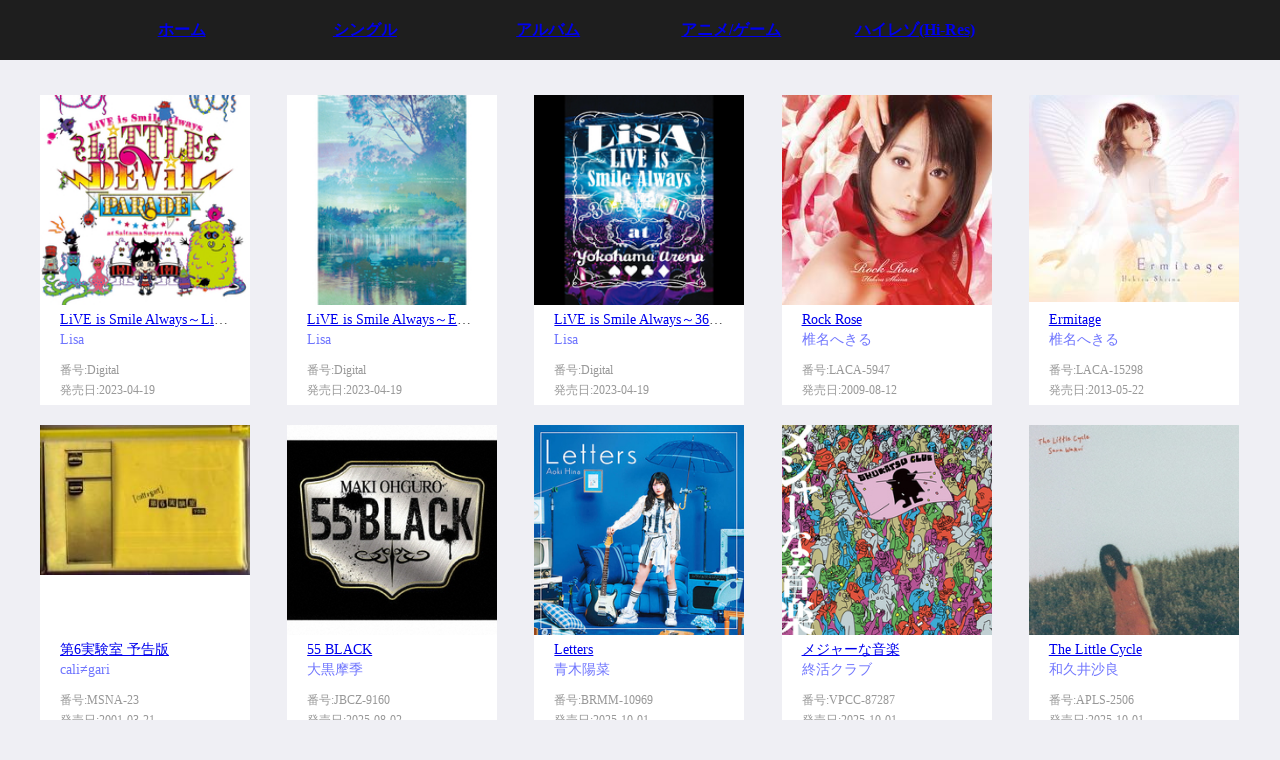

--- FILE ---
content_type: text/html; charset=UTF-8
request_url: https://www.psck.net/album/list/24
body_size: 35562
content:
<html>
<head>
    <meta charset="utf-8">
    <meta name="viewport" content="width=device-width,minimum-scale=1,maximum-scale=1,user-scalable=no">
    <meta name="format-detection" content="telephone=no">
    <style></style>
    <script src="/static/language/cn.js"></script>
    <script src="/static/language/en.js"></script>
    <script src="/static/language/jp.js"></script>
    <title>PSCK JPOP mp3 flac download</title>
    <meta name="keywords" content="PSCK JPOP mp3 flac download | MP3 FLAC RAR ZIP hi-res">
    <meta name="description" content="PSCK JPOP mp3 flac download | MP3 FLAC RAR ZIP hi-res">
    <link href="/static/css/app.a690867a16119fd039d78351c153e339.css" rel="stylesheet">
    <script type="text/javascript" charset="utf-8" async=""
            src="/static/js/single/list.729bb98d8a6ed9bff328.js"></script>
    <style type="text/css">.search_index input::-webkit-input-placeholder {
            color: #fff
        }

        .search_index i {
            font-size: 20px;
            color: #fff;
            line-height: 34px
        }</style>
</head>
<body class="bg-gray">
<div id="app">
    <div>
        <div>
            <div id="nav" class="nav clearfix">
                <ul class="container clearfix">
                    <li class="active"><a href="https://www.psck.net/">ホーム</a></li>
                    <li class=""><a href="https://www.psck.net/single/list">シングル</a></li>
                    <li class=""><a href="https://www.psck.net/album/list">アルバム</a></li>
                    <li class=""><a href="https://www.psck.net/animation/list">アニメ/ゲーム</a></li>
                    <li class=""><a href="https://www.psck.net/flac/list">ハイレゾ(Hi-Res)</a></li>
                </ul>
            </div>
            <div class="container">
                <div class="module" style="position: relative;">
                    <ul class="content clearfix">
                                                    <li>
                                <div class="music">
                                    <div class="img">
                                        <img src="https://www.psck.net/data/upload/image/disk/175937271868dde5ae9fd9b_37.jpg"/>
                                    </div>
                                    <div class="info">
                                        <p class="name text-el">
                                            <a href="https://www.psck.net/detail/53042">
                                                LiVE is Smile Always～LiTTLE DEViL PARADE～ at さいたまスーパーアリーナ                                            </a>
                                        </p>
                                        <p class="author text-el">
                                            Lisa                                        </p>
                                        <p class="album text-el">番号:Digital</p>
                                        <p class="date">発売日:2023-04-19</p>
                                    </div>
                                </div>
                            </li>
                                                    <li>
                                <div class="music">
                                    <div class="img">
                                        <img src="https://www.psck.net/data/upload/image/disk/175937206468dde3202ad69_9.jpg"/>
                                    </div>
                                    <div class="info">
                                        <p class="name text-el">
                                            <a href="https://www.psck.net/detail/53041">
                                                LiVE is Smile Always～Eve&Birth～「the Birth」 at 日本武道館                                            </a>
                                        </p>
                                        <p class="author text-el">
                                            Lisa                                        </p>
                                        <p class="album text-el">番号:Digital</p>
                                        <p class="date">発売日:2023-04-19</p>
                                    </div>
                                </div>
                            </li>
                                                    <li>
                                <div class="music">
                                    <div class="img">
                                        <img src="https://www.psck.net/data/upload/image/disk/175937188268dde26a6d867_51.jpg"/>
                                    </div>
                                    <div class="info">
                                        <p class="name text-el">
                                            <a href="https://www.psck.net/detail/53039">
                                                LiVE is Smile Always～364＋JOKER～ at 横浜アリーナ                                            </a>
                                        </p>
                                        <p class="author text-el">
                                            Lisa                                        </p>
                                        <p class="album text-el">番号:Digital</p>
                                        <p class="date">発売日:2023-04-19</p>
                                    </div>
                                </div>
                            </li>
                                                    <li>
                                <div class="music">
                                    <div class="img">
                                        <img src="https://www.psck.net/data/upload/image/disk/175936995168dddadf316d3_99.jpg"/>
                                    </div>
                                    <div class="info">
                                        <p class="name text-el">
                                            <a href="https://www.psck.net/detail/53038">
                                                Rock Rose                                            </a>
                                        </p>
                                        <p class="author text-el">
                                            椎名へきる                                        </p>
                                        <p class="album text-el">番号:LACA-5947</p>
                                        <p class="date">発売日:2009-08-12</p>
                                    </div>
                                </div>
                            </li>
                                                    <li>
                                <div class="music">
                                    <div class="img">
                                        <img src="https://www.psck.net/data/upload/image/disk/175936987768ddda95b168e_69.jpg"/>
                                    </div>
                                    <div class="info">
                                        <p class="name text-el">
                                            <a href="https://www.psck.net/detail/53037">
                                                Ermitage                                            </a>
                                        </p>
                                        <p class="author text-el">
                                            椎名へきる                                        </p>
                                        <p class="album text-el">番号:LACA-15298</p>
                                        <p class="date">発売日:2013-05-22</p>
                                    </div>
                                </div>
                            </li>
                                                    <li>
                                <div class="music">
                                    <div class="img">
                                        <img src="https://www.psck.net/data/upload/image/disk/175936836568ddd4ad1e68d_58.jpg"/>
                                    </div>
                                    <div class="info">
                                        <p class="name text-el">
                                            <a href="https://www.psck.net/detail/53034">
                                                第6実験室 予告版                                            </a>
                                        </p>
                                        <p class="author text-el">
                                            cali≠gari                                        </p>
                                        <p class="album text-el">番号:MSNA-23</p>
                                        <p class="date">発売日:2001-03-21</p>
                                    </div>
                                </div>
                            </li>
                                                    <li>
                                <div class="music">
                                    <div class="img">
                                        <img src="https://www.psck.net/data/upload/image/disk/175932605068dd2f6232b46_38.jpg"/>
                                    </div>
                                    <div class="info">
                                        <p class="name text-el">
                                            <a href="https://www.psck.net/detail/53032">
                                                55 BLACK                                            </a>
                                        </p>
                                        <p class="author text-el">
                                            大黒摩季                                        </p>
                                        <p class="album text-el">番号:JBCZ-9160</p>
                                        <p class="date">発売日:2025-08-02</p>
                                    </div>
                                </div>
                            </li>
                                                    <li>
                                <div class="music">
                                    <div class="img">
                                        <img src="https://www.psck.net/data/upload/image/disk/175932564968dd2dd15d7fb_73.jpg"/>
                                    </div>
                                    <div class="info">
                                        <p class="name text-el">
                                            <a href="https://www.psck.net/detail/53031">
                                                Letters                                            </a>
                                        </p>
                                        <p class="author text-el">
                                            青木陽菜                                        </p>
                                        <p class="album text-el">番号:BRMM-10969</p>
                                        <p class="date">発売日:2025-10-01</p>
                                    </div>
                                </div>
                            </li>
                                                    <li>
                                <div class="music">
                                    <div class="img">
                                        <img src="https://www.psck.net/data/upload/image/disk/175928779668dc99f4858a6_0.jpg"/>
                                    </div>
                                    <div class="info">
                                        <p class="name text-el">
                                            <a href="https://www.psck.net/detail/53019">
                                                メジャーな音楽                                            </a>
                                        </p>
                                        <p class="author text-el">
                                            終活クラブ                                        </p>
                                        <p class="album text-el">番号:VPCC-87287</p>
                                        <p class="date">発売日:2025-10-01</p>
                                    </div>
                                </div>
                            </li>
                                                    <li>
                                <div class="music">
                                    <div class="img">
                                        <img src="https://www.psck.net/data/upload/image/disk/175928650868dc94ec634bd_52.jpg"/>
                                    </div>
                                    <div class="info">
                                        <p class="name text-el">
                                            <a href="https://www.psck.net/detail/53018">
                                                The Little Cycle                                            </a>
                                        </p>
                                        <p class="author text-el">
                                            和久井沙良                                        </p>
                                        <p class="album text-el">番号:APLS-2506</p>
                                        <p class="date">発売日:2025-10-01</p>
                                    </div>
                                </div>
                            </li>
                                                    <li>
                                <div class="music">
                                    <div class="img">
                                        <img src="https://www.psck.net/data/upload/image/disk/175928580668dc922e4a8b1_35.jpg"/>
                                    </div>
                                    <div class="info">
                                        <p class="name text-el">
                                            <a href="https://www.psck.net/detail/53017">
                                                bouquet                                            </a>
                                        </p>
                                        <p class="author text-el">
                                            おいしくるメロンパン                                        </p>
                                        <p class="album text-el">番号:TFCC-81159</p>
                                        <p class="date">発売日:2025-10-01</p>
                                    </div>
                                </div>
                            </li>
                                                    <li>
                                <div class="music">
                                    <div class="img">
                                        <img src="https://www.psck.net/data/upload/image/disk/175928536368dc9073bb99d_94.jpg"/>
                                    </div>
                                    <div class="info">
                                        <p class="name text-el">
                                            <a href="https://www.psck.net/detail/53016">
                                                White                                            </a>
                                        </p>
                                        <p class="author text-el">
                                            Ray                                        </p>
                                        <p class="album text-el">番号:LSME-78</p>
                                        <p class="date">発売日:2025-10-01</p>
                                    </div>
                                </div>
                            </li>
                                                    <li>
                                <div class="music">
                                    <div class="img">
                                        <img src="https://www.psck.net/data/upload/image/disk/175928408468dc8b743a052_87.jpg"/>
                                    </div>
                                    <div class="info">
                                        <p class="name text-el">
                                            <a href="https://www.psck.net/detail/53015">
                                                SecretHimitsuBimil                                            </a>
                                        </p>
                                        <p class="author text-el">
                                            tripleS                                        </p>
                                        <p class="album text-el">番号:SECL-3264</p>
                                        <p class="date">発売日:2025-10-01</p>
                                    </div>
                                </div>
                            </li>
                                                    <li>
                                <div class="music">
                                    <div class="img">
                                        <img src="https://www.psck.net/data/upload/image/disk/175928379268dc8a50e56df_6.jpg"/>
                                    </div>
                                    <div class="info">
                                        <p class="name text-el">
                                            <a href="https://www.psck.net/detail/53014">
                                                倍倍FIGHT!                                            </a>
                                        </p>
                                        <p class="author text-el">
                                            CANDY TUNE                                        </p>
                                        <p class="album text-el">番号:KLC-10012</p>
                                        <p class="date">発売日:2025-10-01</p>
                                    </div>
                                </div>
                            </li>
                                                    <li>
                                <div class="music">
                                    <div class="img">
                                        <img src="https://www.psck.net/data/upload/image/disk/175928100768dc7f6f321d2_71.jpg"/>
                                    </div>
                                    <div class="info">
                                        <p class="name text-el">
                                            <a href="https://www.psck.net/detail/53011">
                                                PIANOUTA / Project【emU】                                            </a>
                                        </p>
                                        <p class="author text-el">
                                            澤野弘之×SennaRin                                        </p>
                                        <p class="album text-el">番号:VVCL-2798</p>
                                        <p class="date">発売日:2025-10-01</p>
                                    </div>
                                </div>
                            </li>
                                                    <li>
                                <div class="music">
                                    <div class="img">
                                        <img src="https://www.psck.net/data/upload/image/disk/175928058668dc7dcaa7f7a_81.jpg"/>
                                    </div>
                                    <div class="info">
                                        <p class="name text-el">
                                            <a href="https://www.psck.net/detail/53010">
                                                2025                                            </a>
                                        </p>
                                        <p class="author text-el">
                                            S.O.H.B                                        </p>
                                        <p class="album text-el">番号:Digital</p>
                                        <p class="date">発売日:2025-10-01</p>
                                    </div>
                                </div>
                            </li>
                                                    <li>
                                <div class="music">
                                    <div class="img">
                                        <img src="https://www.psck.net/data/upload/image/disk/175928035468dc7ce254323_83.jpg"/>
                                    </div>
                                    <div class="info">
                                        <p class="name text-el">
                                            <a href="https://www.psck.net/detail/53009">
                                                TENDRE                                            </a>
                                        </p>
                                        <p class="author text-el">
                                            TENDRE                                        </p>
                                        <p class="album text-el">番号:DDCR-7123</p>
                                        <p class="date">発売日:2025-10-01</p>
                                    </div>
                                </div>
                            </li>
                                                    <li>
                                <div class="music">
                                    <div class="img">
                                        <img src="https://www.psck.net/data/upload/image/disk/175927997468dc7b66d369c_59.jpg"/>
                                    </div>
                                    <div class="info">
                                        <p class="name text-el">
                                            <a href="https://www.psck.net/detail/53008">
                                                燦燦                                            </a>
                                        </p>
                                        <p class="author text-el">
                                            SIX LOUNGE                                        </p>
                                        <p class="album text-el">番号:ESCL-6131</p>
                                        <p class="date">発売日:2025-10-01</p>
                                    </div>
                                </div>
                            </li>
                                                    <li>
                                <div class="music">
                                    <div class="img">
                                        <img src="https://www.psck.net/data/upload/image/disk/175927982668dc7ad2c451f_47.jpg"/>
                                    </div>
                                    <div class="info">
                                        <p class="name text-el">
                                            <a href="https://www.psck.net/detail/53007">
                                                GUM                                            </a>
                                        </p>
                                        <p class="author text-el">
                                            miida                                        </p>
                                        <p class="album text-el">番号:Digital</p>
                                        <p class="date">発売日:2025-10-01</p>
                                    </div>
                                </div>
                            </li>
                                                    <li>
                                <div class="music">
                                    <div class="img">
                                        <img src="https://www.psck.net/data/upload/image/disk/175913170768da383b5c9cc_95.jpg"/>
                                    </div>
                                    <div class="info">
                                        <p class="name text-el">
                                            <a href="https://www.psck.net/detail/53005">
                                                オーロラ                                            </a>
                                        </p>
                                        <p class="author text-el">
                                            曽我部恵一                                        </p>
                                        <p class="album text-el">番号:ROSE360X</p>
                                        <p class="date">発売日:2025-09-29</p>
                                    </div>
                                </div>
                            </li>
                                                    <li>
                                <div class="music">
                                    <div class="img">
                                        <img src="https://www.psck.net/data/upload/image/disk/175913141868da371a16a84_92.jpg"/>
                                    </div>
                                    <div class="info">
                                        <p class="name text-el">
                                            <a href="https://www.psck.net/detail/53004">
                                                宅録女優                                            </a>
                                        </p>
                                        <p class="author text-el">
                                            ももすももす                                        </p>
                                        <p class="album text-el">番号:Digital</p>
                                        <p class="date">発売日:2025-09-28</p>
                                    </div>
                                </div>
                            </li>
                                                    <li>
                                <div class="music">
                                    <div class="img">
                                        <img src="https://www.psck.net/data/upload/image/disk/175913113768da3601a2dd5_2.jpg"/>
                                    </div>
                                    <div class="info">
                                        <p class="name text-el">
                                            <a href="https://www.psck.net/detail/53003">
                                                意味のたま                                            </a>
                                        </p>
                                        <p class="author text-el">
                                            竹村延和                                        </p>
                                        <p class="album text-el">番号:HEADZ271</p>
                                        <p class="date">発売日:2025-09-26</p>
                                    </div>
                                </div>
                            </li>
                                                    <li>
                                <div class="music">
                                    <div class="img">
                                        <img src="https://www.psck.net/data/upload/image/disk/175913062268da33fea5a15_60.jpg"/>
                                    </div>
                                    <div class="info">
                                        <p class="name text-el">
                                            <a href="https://www.psck.net/detail/53002">
                                                Inori Minase LIVE TOUR 2024 heart bookmark                                            </a>
                                        </p>
                                        <p class="author text-el">
                                            水瀬いのり                                        </p>
                                        <p class="album text-el">番号:Digital</p>
                                        <p class="date">発売日:2025-08-08</p>
                                    </div>
                                </div>
                            </li>
                                                    <li>
                                <div class="music">
                                    <div class="img">
                                        <img src="https://www.psck.net/data/upload/image/disk/175913018968da324d158ee_17.jpg"/>
                                    </div>
                                    <div class="info">
                                        <p class="name text-el">
                                            <a href="https://www.psck.net/detail/53001">
                                                Inori Minase LIVE TOUR 2023 SCRAP ART                                            </a>
                                        </p>
                                        <p class="author text-el">
                                            水瀬いのり                                        </p>
                                        <p class="album text-el">番号:Digital</p>
                                        <p class="date">発売日:2025-07-11</p>
                                    </div>
                                </div>
                            </li>
                                                    <li>
                                <div class="music">
                                    <div class="img">
                                        <img src="https://www.psck.net/data/upload/image/disk/175912866968da2c5d7f1d8_63.jpg"/>
                                    </div>
                                    <div class="info">
                                        <p class="name text-el">
                                            <a href="https://www.psck.net/detail/52999">
                                                SWEETS                                            </a>
                                        </p>
                                        <p class="author text-el">
                                            SweetS                                        </p>
                                        <p class="album text-el">番号:AVCD-17417</p>
                                        <p class="date">発売日:2004-03-03</p>
                                    </div>
                                </div>
                            </li>
                                            </ul>
                    <div class="empty-notice" style="display: none;">無~</div>
                    <div class="pagination-wrap" currentpage="24">
                        <ul class="pagination">
                                                            <li>
                                    <a href="https://www.psck.net/album/list/24">
                                        24                                    </a>
                                </li>
                                                            <li>
                                    <a href="https://www.psck.net/album/list/25">
                                        25                                    </a>
                                </li>
                                                            <li>
                                    <a href="https://www.psck.net/album/list/26">
                                        26                                    </a>
                                </li>
                                                            <li>
                                    <a href="https://www.psck.net/album/list/27">
                                        27                                    </a>
                                </li>
                                                            <li>
                                    <a href="https://www.psck.net/album/list/28">
                                        28                                    </a>
                                </li>
                                                            <li>
                                    <a href="https://www.psck.net/album/list/29">
                                        29                                    </a>
                                </li>
                                                            <li>
                                    <a href="https://www.psck.net/album/list/30">
                                        30                                    </a>
                                </li>
                                                            <li>
                                    <a href="https://www.psck.net/album/list/31">
                                        31                                    </a>
                                </li>
                                                            <li>
                                    <a href="https://www.psck.net/album/list/32">
                                        32                                    </a>
                                </li>
                                                            <li>
                                    <a href="https://www.psck.net/album/list/33">
                                        33                                    </a>
                                </li>
                                                            <li>
                                    <a href="https://www.psck.net/album/list/34">
                                        34                                    </a>
                                </li>
                                                    </ul>
                        <small class="small nowrap">共 <span
                                class="text-primary">828</span> 頁
                        </small>
                    </div>
                </div>
            </div>
            <div class="footer" style="text-align: center;">
                <div class="container"><p>2002-2021 PSCK.NET
                        <a href="Mailto:admin@psck.net"><span style="color: blue;">Email:admin@psck.net</span></a></p>
                </div>
            </div>
        </div> <!----></div>
</div>
<script type="text/javascript" src="/static/js/manifest.5ad918a945e240c5fb2f.js"></script>
<script type="text/javascript" src="/static/js/vendor.ecf9b99dbae924053302.js"></script>
<script type="text/javascript" src="/static/js/app.33cfa23a2edddae89fbc.js"></script>
<script src="https://s15.cnzz.com/stat.php?id=5212641&web_id=5212641&show=pic1"></script>
</body>
</html>


--- FILE ---
content_type: text/html
request_url: https://www.psck.net/static/js/app.33cfa23a2edddae89fbc.js
body_size: 778
content:
<!DOCTYPE html><html><head><meta charset=utf-8><meta name=viewport content="width=device-width,minimum-scale=1,maximum-scale=1,user-scalable=no"><meta name=format-detection content="telephone=no"><style></style><script src=/static/language/cn.js></script><script src=/static/language/en.js></script><script src=/static/language/jp.js></script><title>PSCK</title><link href=/static/css/app.a690867a16119fd039d78351c153e339.css rel=stylesheet></head><body class=bg-gray><div id=app><router-view></router-view></div><script type=text/javascript src=/static/js/manifest.0519b1df83c864076488.js></script><script type=text/javascript src=/static/js/vendor.ecf9b99dbae924053302.js></script><script type=text/javascript src=/static/js/app.4f4eb09b28ff451ec161.js></script></body></html>

--- FILE ---
content_type: application/javascript
request_url: https://www.psck.net/static/language/en.js
body_size: 8925
content:
window.en = {
    txt1: 'TOP',
    txt2: 'Single',
    txt3: 'Album',
    txt4: 'Anime&Game',
    txt5: 'Hi-Res&Lossless',
    txt6: 'Premium',
    txt7: 'New Single',
    txt8: 'New Album',
    txt9: 'New Anime&Game Music',
    txt10: 'What is New',
    txt11: 'Single Top',
    txt12: 'Album Top',
    txt13: 'Anime&Game Top',
    txt14: 'Login',
    txt15: 'Register',
    txt16: 'Login',
    txt17: 'Accounts',
    txt18: 'Password',
    txt19: 'Should you encounter any difficulty in logging in, Please contact us with your registered Email address.',
    txt20: '',
    txt21: 'Requests',
    txt22: 'Contact us',
    txt23: 'Profile',
    txt24: 'logout',
    txt25: 'Account History',
    txt26: '中國語',
    txt27: '日本語',
    txt28: 'What is New',
    txt29: 'Artist',
    txt30: 'Title',
    txt31: '',
    txt32: 'Comment',
    txt33: 'Released by',
    txt34: 'Tracklist',
    txt35: 'Comment',
    txt36: 'Related',
    txt37: '',
    txt38: 'Hot',
    txt39: 'More',
    txt40: 'Anime&Game Top',
    txt41: 'Singer, Album, Album No.',
    txt42: 'Recent Searches',
    txt43: 'Clear',
    txt44: 'Logged out',
    txt45: 'Please input keyword',
    txt46: 'Explain',
    txt47: 'Credit Card',
    txt48: 'PAYPAL',
    txt49: 'Subscribe',
    txt50: 'Join us',
    txt51: '',
    txt52: '',
    txt53: '',
    txt54: 'The additional period can be only acquired when your VIP is not overdue. Please be aware of your subscription duration.',
    txt55: 'Renewal',
    txt56: ' Months',
    txt57: 'VIP',
    txt58: 'Fees',
    txt59: 'Credit Card',
    txt60: 'Type',
    txt61: 'Payment',
    txt62: '1: This payment is instant and one time only, and it is subcontracted by a third party, thus PSCK will not be on the bill, please be noted.',
    txt63: '2: Due to a little bit handling fees maybe charged, the price will be cheaper than PAYPAL.',
    txt64: '3: If your payment failed for one time, please stop trying.',
    txt65: 'You can request for refund whenever you desire. ',
    txt66: 'Pay with Credit Card',
    txt67: 'Buy , $',
    txt68: 'Credit Card Type',
    txt69: 'Card Number',
    txt70: 'Expiration Date',
    txt71: 'CVC/CVV2',
    txt72: 'Country',
    txt73: 'First Name',
    txt74: 'Last Name',
    txt75: 'Phone Number',
    txt76: 'Zip Code',
    txt77: 'Billing address',
    txt78: 'Cancel',
    txt79: 'Pay Now',
    txt80: 'Please input member type',
    txt81: 'Please input 16 card number',
    txt82: 'Please select month',
    txt83: 'Please select year',
    txt84: 'Please input cvc/cvv2',
    txt85: 'Please input first name',
    txt86: 'Please input last name',
    txt87: 'Please input phone number',
    txt88: 'Please input zip code',
    txt89: 'Please input billing address',
    txt90: 'Pay Now',
    txt91: '',
    txt92: '1: The above is one-time payment. ',
    txt93: '2: Suggestion:You may contact us if you have any problems concern payment process, membership or refund, instant solution guaranteed. Thank you.',
    txt94: 'Automatic payments',
    txt95: 'Subscribe',
    txt96: 'UnSubscribe',
    txt97: 'Your membership will be automatically subscribed via PayPal annually or monthly. <font color="red">(Monthly subscribe charge is 37USD, becomes 10 USD from the 4th month; Annual subscribe charge is 85 USD, becomes 70 USD after first subscription.)</font>,This service is manual activated(within 24 hours), please wait patiently and do not repeat your purchase if not activated.',
    txt98: 'How to unsubcribe?',
    txt99: '1: Click unsubcribe from above to cancel the service from paypal or contact us.',
    txt100: '2: The service will be canceled on condition that the paypal fails to fulfill the payment.',
    txt101: 'Please input accounts',
    txt102: 'None',
    txt103: 'Loading...',
    txt104: 'None',
    txt105: 'Please input accounts',
    txt106: 'Please input Password',
    txt107: 'Logged in',
    txt108: 'Log in failed',
    txt109: 'Register',
    txt110: 'Confirm password',
    txt111: 'Name',
    txt112: 'E-MAIL',
    txt113: 'Address',
    txt114: 'Submit',
    txt115: 'Confirm your Password',
    txt116: 'The solution you provided was incorrect',
    txt117: 'Please input name',
    txt118: 'Please input a valid Email',
    txt119: 'Please input address',
    txt120: 'Register of success',
    txt121: 'Register has failed',
    txt122: 'Item No.',
    txt123: 'PO',
    txt124: 'Price',
    txt125: 'Time',
    txt126: 'Payment',
    txt127: 'You have not purchased anything yet',
    txt128: 'Sure to delete?',
    txt129: 'Delete of success',
    txt130: 'Start',
    txt131: 'Over',
    txt132: '您的賬戶使用的是PAYPAL自動續費，每年的XX月XX日PAYPAL會自動為您的賬戶續費。',
    txt133: 'Contact us',
    txt134: 'Please consult to the administrator whenever you have problems, We will reply you within 24Hrs.',
    txt135: 'Comment',
    txt136: 'Submit',
    txt137: 'Please input artist',
    txt138: 'Please input comment',
    txt139: 'Success',
    txt140: 'You may request specific music, each member may have three pending requests. ',
    txt141: 'We cannot guarantee that all the requests to be granted. A download link will be shown at your request when we upload the requested music. But if we fail to fulfill your request, we will delete the request. Thank you for your understanding. ',
    txt142: 'Artist',
    txt143: 'Title',
    txt144: 'Genre',
    txt145: 'Comment',
    txt146: 'Status',
    txt147: 'Please input title',
    txt148: 'Please input Comment',
    txt149: 'All Download (Zip)',
    txt150: 'DP',
    txt151: 'Tracklist',
    txt152: 'Play',
    txt153: '',
    txt154: 'Load of failed',
    txt155: 'None',
    txt156: 'Your Download Point(DP) is not enough, please renew before proceed.',
    txt157: 'Time',
    txt158: 'Music',
    txt159: 'Loading',
    txt160: 'Download',
    txt161: 'Pending...',
    txt162: 'Register Time',
    txt163: 'Notice',
    txt164: 'total',
    txt165: 'pages',
    txt166: 'DP',
    txt167: ' Year',
    txt168: 'USD',
    txt170: 'DP',
    txt171: 'Title',
    txt172: 'by',
    txt173: 'Reply',
    txt174: 'Type',
    txt175: 'purchased',
    txt176: 'Date',
    txt177: 'ID',
    txt178: 'Unregister',
    txt179: 'Edit profile',
    txt180: 'Change Password',
    txt181: 'Real name',
    txt182: 'Payment via',
    txt183: 'Payment Status',
    txt184: 'Cancel',
    txt185: 'Success',
    txt186: 'Pending',
    txt187: 'Failed',
    txt188: 'Recharge',
    txt189: 'Monthly',
    txt190: 'DP（Download Point） is used to purchase any songs/albums (in the format of HR or mp3) you desire, as long as you have enough balance. Once purchased, the songs/album can be downloaded anytime you like.',
    txt191: 'Unlimited download capacity of any music Within subscription period. ',
    txt192: 'Original password',
    txt193: 'New Password',
    txt194: 'Confirm new password',
    txt195: 'please input full info',
    txt196: 'relation',
    txt197: 'website closed',
    txt198: 'Search',
    txt199: 'Order No',
    txt200: 'Your DP is not enough. Please go to charge page!',
    txt201: 'Purchased',
    txt202: 'VIP expired by',
    txt203: 'Charged',
    txt204: 'Subscribe ',
    txt206: 'Please input title and comment below',
    txtCity: 'City',
    txtState: 'State',
    txtVIP: 'VIP',
    txtPerMonth: 'Monthly',
    txtPerYear: 'Annually',
    txtConfirmButtonText: 'Yes',
    txtCancelButtonText: 'No',
    txtOrderFailed: 'Payment failed, please try again or change payment method.',
    txtOrderSuccess: 'Payment done. Thank you for your support',
    txtOrderPending: 'Payment pending for verification(within 24 hours), please do not try paying.',
    txt_pay_cancel: '<a href="https://www.paypal.com/cgi-bin/webscr?cmd=_subscr-find&alias=A3XDKTSDVAJMJ"><img src="https://www.paypalobjects.com/ja_JP/JP/i/btn/btn_unsubscribe_LG.gif" border="0"></a>',
    txt_pay_auto: '<form action="https://www.paypal.com/cgi-bin/webscr" method="post" target="_top"><input type="hidden" name="cmd" value="_s-xclick"><input type="hidden" name="hosted_button_id" value="4RD3FQTHJX666"><table><tr><td><input type="hidden" name="on0" value="自動継続サービス">自動継続サービス</td></tr><tr><td><select name="os0"><option value="1ヶ月">1ヶ月 : $10.00 USD - 每月</option><option value="1年">1年 : $75.00 USD - 每年</option></select></td></tr><tr><td><input type="hidden" name="on1" value="ユーザー名(ID):">ユーザー名(ID):</td></tr><tr><td><input type="text" name="os1" maxlength="200"></td></tr></table><input type="hidden" name="currency_code" value="USD"><br/><input type="image" src="https://www.paypalobjects.com/ja_JP/JP/i/btn/btn_subscribe_SM.gif" border="0" name="submit" alt="PayPal - オンラインでより安全・簡単にお支払い"><img alt="" border="0" src="https://www.paypalobjects.com/zh_XC/i/scr/pixel.gif" width="1" height="1"></form>'
}

--- FILE ---
content_type: application/javascript
request_url: https://www.psck.net/static/js/vendor.ecf9b99dbae924053302.js
body_size: 370451
content:
webpackJsonp([22],[function(t,e,n){var r=n(2),o=n(26),i=n(13),a=n(14),s=n(23),c=function(t,e,n){var u,l,f,p,d=t&c.F,h=t&c.G,v=t&c.S,m=t&c.P,y=t&c.B,g=h?r:v?r[e]||(r[e]={}):(r[e]||{}).prototype,b=h?o:o[e]||(o[e]={}),_=b.prototype||(b.prototype={});h&&(n=e);for(u in n)l=!d&&g&&void 0!==g[u],f=(l?g:n)[u],p=y&&l?s(f,r):m&&"function"==typeof f?s(Function.call,f):f,g&&a(g,u,f,t&c.U),b[u]!=f&&i(b,u,p),m&&_[u]!=f&&(_[u]=f)};r.core=o,c.F=1,c.G=2,c.S=4,c.P=8,c.B=16,c.W=32,c.U=64,c.R=128,t.exports=c},function(t,e,n){var r=n(4);t.exports=function(t){if(!r(t))throw TypeError(t+" is not an object!");return t}},function(t,e){var n=t.exports="undefined"!=typeof window&&window.Math==Math?window:"undefined"!=typeof self&&self.Math==Math?self:Function("return this")();"number"==typeof __g&&(__g=n)},function(t,e){t.exports=function(t){try{return!!t()}catch(t){return!0}}},function(t,e){t.exports=function(t){return"object"==typeof t?null!==t:"function"==typeof t}},function(t,e,n){var r=n(86)("wks"),o=n(53),i=n(2).Symbol,a="function"==typeof i;(t.exports=function(t){return r[t]||(r[t]=a&&i[t]||(a?i:o)("Symbol."+t))}).store=r},function(t,e,n){t.exports=!n(3)(function(){return 7!=Object.defineProperty({},"a",{get:function(){return 7}}).a})},function(t,e,n){var r=n(1),o=n(174),i=n(30),a=Object.defineProperty;e.f=n(6)?Object.defineProperty:function(t,e,n){if(r(t),e=i(e,!0),r(n),o)try{return a(t,e,n)}catch(t){}if("get"in n||"set"in n)throw TypeError("Accessors not supported!");return"value"in n&&(t[e]=n.value),t}},function(t,e,n){var r=n(29),o=Math.min;t.exports=function(t){return t>0?o(r(t),9007199254740991):0}},function(t,e,n){var r=n(27);t.exports=function(t){return Object(r(t))}},function(t,e){t.exports=function(t){if("function"!=typeof t)throw TypeError(t+" is not a function!");return t}},function(t,e){var n=t.exports="undefined"!=typeof window&&window.Math==Math?window:"undefined"!=typeof self&&self.Math==Math?self:Function("return this")();"number"==typeof __g&&(__g=n)},function(t,e,n){var r=n(99)("wks"),o=n(74),i=n(11).Symbol,a="function"==typeof i;(t.exports=function(t){return r[t]||(r[t]=a&&i[t]||(a?i:o)("Symbol."+t))}).store=r},function(t,e,n){var r=n(7),o=n(49);t.exports=n(6)?function(t,e,n){return r.f(t,e,o(1,n))}:function(t,e,n){return t[e]=n,t}},function(t,e,n){var r=n(2),o=n(13),i=n(18),a=n(53)("src"),s=Function.toString,c=(""+s).split("toString");n(26).inspectSource=function(t){return s.call(t)},(t.exports=function(t,e,n,s){var u="function"==typeof n;u&&(i(n,"name")||o(n,"name",e)),t[e]!==n&&(u&&(i(n,a)||o(n,a,t[e]?""+t[e]:c.join(String(e)))),t===r?t[e]=n:s?t[e]?t[e]=n:o(t,e,n):(delete t[e],o(t,e,n)))})(Function.prototype,"toString",function(){return"function"==typeof this&&this[a]||s.call(this)})},function(t,e,n){var r=n(0),o=n(3),i=n(27),a=/"/g,s=function(t,e,n,r){var o=String(i(t)),s="<"+e;return""!==n&&(s+=" "+n+'="'+String(r).replace(a,"&quot;")+'"'),s+">"+o+"</"+e+">"};t.exports=function(t,e){var n={};n[t]=e(s),r(r.P+r.F*o(function(){var e=""[t]('"');return e!==e.toLowerCase()||e.split('"').length>3}),"String",n)}},function(t,e,n){"use strict";function r(t){return"[object Array]"===O.call(t)}function o(t){return"[object ArrayBuffer]"===O.call(t)}function i(t){return"undefined"!=typeof FormData&&t instanceof FormData}function a(t){return"undefined"!=typeof ArrayBuffer&&ArrayBuffer.isView?ArrayBuffer.isView(t):t&&t.buffer&&t.buffer instanceof ArrayBuffer}function s(t){return"string"==typeof t}function c(t){return"number"==typeof t}function u(t){return void 0===t}function l(t){return null!==t&&"object"==typeof t}function f(t){return"[object Date]"===O.call(t)}function p(t){return"[object File]"===O.call(t)}function d(t){return"[object Blob]"===O.call(t)}function h(t){return"[object Function]"===O.call(t)}function v(t){return l(t)&&h(t.pipe)}function m(t){return"undefined"!=typeof URLSearchParams&&t instanceof URLSearchParams}function y(t){return t.replace(/^\s*/,"").replace(/\s*$/,"")}function g(){return("undefined"==typeof navigator||"ReactNative"!==navigator.product)&&("undefined"!=typeof window&&"undefined"!=typeof document)}function b(t,e){if(null!==t&&void 0!==t)if("object"==typeof t||r(t)||(t=[t]),r(t))for(var n=0,o=t.length;n<o;n++)e.call(null,t[n],n,t);else for(var i in t)Object.prototype.hasOwnProperty.call(t,i)&&e.call(null,t[i],i,t)}function _(){function t(t,n){"object"==typeof e[n]&&"object"==typeof t?e[n]=_(e[n],t):e[n]=t}for(var e={},n=0,r=arguments.length;n<r;n++)b(arguments[n],t);return e}function w(t,e,n){return b(e,function(e,r){t[r]=n&&"function"==typeof e?x(e,n):e}),t}var x=n(143),S=n(526),O=Object.prototype.toString;t.exports={isArray:r,isArrayBuffer:o,isBuffer:S,isFormData:i,isArrayBufferView:a,isString:s,isNumber:c,isObject:l,isUndefined:u,isDate:f,isFile:p,isBlob:d,isFunction:h,isStream:v,isURLSearchParams:m,isStandardBrowserEnv:g,forEach:b,merge:_,extend:w,trim:y}},function(t,e){var n=t.exports={version:"2.5.5"};"number"==typeof __e&&(__e=n)},function(t,e){var n={}.hasOwnProperty;t.exports=function(t,e){return n.call(t,e)}},function(t,e,n){var r=n(67),o=n(49),i=n(21),a=n(30),s=n(18),c=n(174),u=Object.getOwnPropertyDescriptor;e.f=n(6)?u:function(t,e){if(t=i(t),e=a(e,!0),c)try{return u(t,e)}catch(t){}if(s(t,e))return o(!r.f.call(t,e),t[e])}},function(t,e,n){var r=n(18),o=n(9),i=n(123)("IE_PROTO"),a=Object.prototype;t.exports=Object.getPrototypeOf||function(t){return t=o(t),r(t,i)?t[i]:"function"==typeof t.constructor&&t instanceof t.constructor?t.constructor.prototype:t instanceof Object?a:null}},function(t,e,n){var r=n(66),o=n(27);t.exports=function(t){return r(o(t))}},function(t,e){var n={}.toString;t.exports=function(t){return n.call(t).slice(8,-1)}},function(t,e,n){var r=n(10);t.exports=function(t,e,n){if(r(t),void 0===e)return t;switch(n){case 1:return function(n){return t.call(e,n)};case 2:return function(n,r){return t.call(e,n,r)};case 3:return function(n,r,o){return t.call(e,n,r,o)}}return function(){return t.apply(e,arguments)}}},function(t,e,n){"use strict";var r=n(3);t.exports=function(t,e){return!!t&&r(function(){e?t.call(null,function(){},1):t.call(null)})}},function(t,e,n){var r=n(23),o=n(66),i=n(9),a=n(8),s=n(108);t.exports=function(t,e){var n=1==t,c=2==t,u=3==t,l=4==t,f=6==t,p=5==t||f,d=e||s;return function(e,s,h){for(var v,m,y=i(e),g=o(y),b=r(s,h,3),_=a(g.length),w=0,x=n?d(e,_):c?d(e,0):void 0;_>w;w++)if((p||w in g)&&(v=g[w],m=b(v,w,y),t))if(n)x[w]=m;else if(m)switch(t){case 3:return!0;case 5:return v;case 6:return w;case 2:x.push(v)}else if(l)return!1;return f?-1:u||l?l:x}}},function(t,e){var n=t.exports={version:"2.5.5"};"number"==typeof __e&&(__e=n)},function(t,e){t.exports=function(t){if(void 0==t)throw TypeError("Can't call method on  "+t);return t}},function(t,e,n){var r=n(0),o=n(26),i=n(3);t.exports=function(t,e){var n=(o.Object||{})[t]||Object[t],a={};a[t]=e(n),r(r.S+r.F*i(function(){n(1)}),"Object",a)}},function(t,e){var n=Math.ceil,r=Math.floor;t.exports=function(t){return isNaN(t=+t)?0:(t>0?r:n)(t)}},function(t,e,n){var r=n(4);t.exports=function(t,e){if(!r(t))return t;var n,o;if(e&&"function"==typeof(n=t.toString)&&!r(o=n.call(t)))return o;if("function"==typeof(n=t.valueOf)&&!r(o=n.call(t)))return o;if(!e&&"function"==typeof(n=t.toString)&&!r(o=n.call(t)))return o;throw TypeError("Can't convert object to primitive value")}},function(t,e,n){var r=n(195),o=n(0),i=n(86)("metadata"),a=i.store||(i.store=new(n(198))),s=function(t,e,n){var o=a.get(t);if(!o){if(!n)return;a.set(t,o=new r)}var i=o.get(e);if(!i){if(!n)return;o.set(e,i=new r)}return i},c=function(t,e,n){var r=s(e,n,!1);return void 0!==r&&r.has(t)},u=function(t,e,n){var r=s(e,n,!1);return void 0===r?void 0:r.get(t)},l=function(t,e,n,r){s(n,r,!0).set(t,e)},f=function(t,e){var n=s(t,e,!1),r=[];return n&&n.forEach(function(t,e){r.push(e)}),r},p=function(t){return void 0===t||"symbol"==typeof t?t:String(t)},d=function(t){o(o.S,"Reflect",t)};t.exports={store:a,map:s,has:c,get:u,set:l,keys:f,key:p,exp:d}},function(t,e,n){"use strict";if(n(6)){var r=n(45),o=n(2),i=n(3),a=n(0),s=n(88),c=n(129),u=n(23),l=n(43),f=n(49),p=n(13),d=n(50),h=n(29),v=n(8),m=n(193),y=n(52),g=n(30),b=n(18),_=n(65),w=n(4),x=n(9),S=n(115),O=n(46),k=n(20),C=n(47).f,E=n(132),T=n(53),j=n(5),A=n(25),$=n(75),P=n(87),L=n(133),M=n(56),N=n(81),R=n(51),I=n(107),F=n(166),D=n(7),B=n(19),U=D.f,H=B.f,V=o.RangeError,q=o.TypeError,W=o.Uint8Array,z=Array.prototype,G=c.ArrayBuffer,Y=c.DataView,X=A(0),J=A(2),K=A(3),Z=A(4),Q=A(5),tt=A(6),et=$(!0),nt=$(!1),rt=L.values,ot=L.keys,it=L.entries,at=z.lastIndexOf,st=z.reduce,ct=z.reduceRight,ut=z.join,lt=z.sort,ft=z.slice,pt=z.toString,dt=z.toLocaleString,ht=j("iterator"),vt=j("toStringTag"),mt=T("typed_constructor"),yt=T("def_constructor"),gt=s.CONSTR,bt=s.TYPED,_t=s.VIEW,wt=A(1,function(t,e){return Ct(P(t,t[yt]),e)}),xt=i(function(){return 1===new W(new Uint16Array([1]).buffer)[0]}),St=!!W&&!!W.prototype.set&&i(function(){new W(1).set({})}),Ot=function(t,e){var n=h(t);if(n<0||n%e)throw V("Wrong offset!");return n},kt=function(t){if(w(t)&&bt in t)return t;throw q(t+" is not a typed array!")},Ct=function(t,e){if(!(w(t)&&mt in t))throw q("It is not a typed array constructor!");return new t(e)},Et=function(t,e){return Tt(P(t,t[yt]),e)},Tt=function(t,e){for(var n=0,r=e.length,o=Ct(t,r);r>n;)o[n]=e[n++];return o},jt=function(t,e,n){U(t,e,{get:function(){return this._d[n]}})},At=function(t){var e,n,r,o,i,a,s=x(t),c=arguments.length,l=c>1?arguments[1]:void 0,f=void 0!==l,p=E(s);if(void 0!=p&&!S(p)){for(a=p.call(s),r=[],e=0;!(i=a.next()).done;e++)r.push(i.value);s=r}for(f&&c>2&&(l=u(l,arguments[2],2)),e=0,n=v(s.length),o=Ct(this,n);n>e;e++)o[e]=f?l(s[e],e):s[e];return o},$t=function(){for(var t=0,e=arguments.length,n=Ct(this,e);e>t;)n[t]=arguments[t++];return n},Pt=!!W&&i(function(){dt.call(new W(1))}),Lt=function(){return dt.apply(Pt?ft.call(kt(this)):kt(this),arguments)},Mt={copyWithin:function(t,e){return F.call(kt(this),t,e,arguments.length>2?arguments[2]:void 0)},every:function(t){return Z(kt(this),t,arguments.length>1?arguments[1]:void 0)},fill:function(t){return I.apply(kt(this),arguments)},filter:function(t){return Et(this,J(kt(this),t,arguments.length>1?arguments[1]:void 0))},find:function(t){return Q(kt(this),t,arguments.length>1?arguments[1]:void 0)},findIndex:function(t){return tt(kt(this),t,arguments.length>1?arguments[1]:void 0)},forEach:function(t){X(kt(this),t,arguments.length>1?arguments[1]:void 0)},indexOf:function(t){return nt(kt(this),t,arguments.length>1?arguments[1]:void 0)},includes:function(t){return et(kt(this),t,arguments.length>1?arguments[1]:void 0)},join:function(t){return ut.apply(kt(this),arguments)},lastIndexOf:function(t){return at.apply(kt(this),arguments)},map:function(t){return wt(kt(this),t,arguments.length>1?arguments[1]:void 0)},reduce:function(t){return st.apply(kt(this),arguments)},reduceRight:function(t){return ct.apply(kt(this),arguments)},reverse:function(){for(var t,e=this,n=kt(e).length,r=Math.floor(n/2),o=0;o<r;)t=e[o],e[o++]=e[--n],e[n]=t;return e},some:function(t){return K(kt(this),t,arguments.length>1?arguments[1]:void 0)},sort:function(t){return lt.call(kt(this),t)},subarray:function(t,e){var n=kt(this),r=n.length,o=y(t,r);return new(P(n,n[yt]))(n.buffer,n.byteOffset+o*n.BYTES_PER_ELEMENT,v((void 0===e?r:y(e,r))-o))}},Nt=function(t,e){return Et(this,ft.call(kt(this),t,e))},Rt=function(t){kt(this);var e=Ot(arguments[1],1),n=this.length,r=x(t),o=v(r.length),i=0;if(o+e>n)throw V("Wrong length!");for(;i<o;)this[e+i]=r[i++]},It={entries:function(){return it.call(kt(this))},keys:function(){return ot.call(kt(this))},values:function(){return rt.call(kt(this))}},Ft=function(t,e){return w(t)&&t[bt]&&"symbol"!=typeof e&&e in t&&String(+e)==String(e)},Dt=function(t,e){return Ft(t,e=g(e,!0))?f(2,t[e]):H(t,e)},Bt=function(t,e,n){return!(Ft(t,e=g(e,!0))&&w(n)&&b(n,"value"))||b(n,"get")||b(n,"set")||n.configurable||b(n,"writable")&&!n.writable||b(n,"enumerable")&&!n.enumerable?U(t,e,n):(t[e]=n.value,t)};gt||(B.f=Dt,D.f=Bt),a(a.S+a.F*!gt,"Object",{getOwnPropertyDescriptor:Dt,defineProperty:Bt}),i(function(){pt.call({})})&&(pt=dt=function(){return ut.call(this)});var Ut=d({},Mt);d(Ut,It),p(Ut,ht,It.values),d(Ut,{slice:Nt,set:Rt,constructor:function(){},toString:pt,toLocaleString:Lt}),jt(Ut,"buffer","b"),jt(Ut,"byteOffset","o"),jt(Ut,"byteLength","l"),jt(Ut,"length","e"),U(Ut,vt,{get:function(){return this[bt]}}),t.exports=function(t,e,n,c){c=!!c;var u=t+(c?"Clamped":"")+"Array",f="get"+t,d="set"+t,h=o[u],y=h||{},g=h&&k(h),b=!h||!s.ABV,x={},S=h&&h.prototype,E=function(t,n){var r=t._d;return r.v[f](n*e+r.o,xt)},T=function(t,n,r){var o=t._d;c&&(r=(r=Math.round(r))<0?0:r>255?255:255&r),o.v[d](n*e+o.o,r,xt)},j=function(t,e){U(t,e,{get:function(){return E(this,e)},set:function(t){return T(this,e,t)},enumerable:!0})};b?(h=n(function(t,n,r,o){l(t,h,u,"_d");var i,a,s,c,f=0,d=0;if(w(n)){if(!(n instanceof G||"ArrayBuffer"==(c=_(n))||"SharedArrayBuffer"==c))return bt in n?Tt(h,n):At.call(h,n);i=n,d=Ot(r,e);var y=n.byteLength;if(void 0===o){if(y%e)throw V("Wrong length!");if((a=y-d)<0)throw V("Wrong length!")}else if((a=v(o)*e)+d>y)throw V("Wrong length!");s=a/e}else s=m(n),a=s*e,i=new G(a);for(p(t,"_d",{b:i,o:d,l:a,e:s,v:new Y(i)});f<s;)j(t,f++)}),S=h.prototype=O(Ut),p(S,"constructor",h)):i(function(){h(1)})&&i(function(){new h(-1)})&&N(function(t){new h,new h(null),new h(1.5),new h(t)},!0)||(h=n(function(t,n,r,o){l(t,h,u);var i;return w(n)?n instanceof G||"ArrayBuffer"==(i=_(n))||"SharedArrayBuffer"==i?void 0!==o?new y(n,Ot(r,e),o):void 0!==r?new y(n,Ot(r,e)):new y(n):bt in n?Tt(h,n):At.call(h,n):new y(m(n))}),X(g!==Function.prototype?C(y).concat(C(g)):C(y),function(t){t in h||p(h,t,y[t])}),h.prototype=S,r||(S.constructor=h));var A=S[ht],$=!!A&&("values"==A.name||void 0==A.name),P=It.values;p(h,mt,!0),p(S,bt,u),p(S,_t,!0),p(S,yt,h),(c?new h(1)[vt]==u:vt in S)||U(S,vt,{get:function(){return u}}),x[u]=h,a(a.G+a.W+a.F*(h!=y),x),a(a.S,u,{BYTES_PER_ELEMENT:e}),a(a.S+a.F*i(function(){y.of.call(h,1)}),u,{from:At,of:$t}),"BYTES_PER_ELEMENT"in S||p(S,"BYTES_PER_ELEMENT",e),a(a.P,u,Mt),R(u),a(a.P+a.F*St,u,{set:Rt}),a(a.P+a.F*!$,u,It),r||S.toString==pt||(S.toString=pt),a(a.P+a.F*i(function(){new h(1).slice()}),u,{slice:Nt}),a(a.P+a.F*(i(function(){return[1,2].toLocaleString()!=new h([1,2]).toLocaleString()})||!i(function(){S.toLocaleString.call([1,2])})),u,{toLocaleString:Lt}),M[u]=$?A:P,r||$||p(S,ht,P)}}else t.exports=function(){}},function(t,e){t.exports=function(t,e,n,r,o){var i,a=t=t||{},s=typeof t.default;"object"!==s&&"function"!==s||(i=t,a=t.default);var c="function"==typeof a?a.options:a;e&&(c.render=e.render,c.staticRenderFns=e.staticRenderFns),r&&(c._scopeId=r);var u;if(o?(u=function(t){t=t||this.$vnode&&this.$vnode.ssrContext||this.parent&&this.parent.$vnode&&this.parent.$vnode.ssrContext,t||"undefined"==typeof __VUE_SSR_CONTEXT__||(t=__VUE_SSR_CONTEXT__),n&&n.call(this,t),t&&t._registeredComponents&&t._registeredComponents.add(o)},c._ssrRegister=u):n&&(u=n),u){var l=c.functional,f=l?c.render:c.beforeCreate;l?c.render=function(t,e){return u.call(e),f(t,e)}:c.beforeCreate=f?[].concat(f,u):[u]}return{esModule:i,exports:a,options:c}}},function(t,e,n){var r=n(42);t.exports=function(t){if(!r(t))throw TypeError(t+" is not an object!");return t}},function(t,e,n){var r=n(34),o=n(148),i=n(103),a=Object.defineProperty;e.f=n(38)?Object.defineProperty:function(t,e,n){if(r(t),e=i(e,!0),r(n),o)try{return a(t,e,n)}catch(t){}if("get"in n||"set"in n)throw TypeError("Accessors not supported!");return"value"in n&&(t[e]=n.value),t}},function(t,e,n){var r=n(5)("unscopables"),o=Array.prototype;void 0==o[r]&&n(13)(o,r,{}),t.exports=function(t){o[r][t]=!0}},function(t,e,n){var r=n(53)("meta"),o=n(4),i=n(18),a=n(7).f,s=0,c=Object.isExtensible||function(){return!0},u=!n(3)(function(){return c(Object.preventExtensions({}))}),l=function(t){a(t,r,{value:{i:"O"+ ++s,w:{}}})},f=function(t,e){if(!o(t))return"symbol"==typeof t?t:("string"==typeof t?"S":"P")+t;if(!i(t,r)){if(!c(t))return"F";if(!e)return"E";l(t)}return t[r].i},p=function(t,e){if(!i(t,r)){if(!c(t))return!0;if(!e)return!1;l(t)}return t[r].w},d=function(t){return u&&h.NEED&&c(t)&&!i(t,r)&&l(t),t},h=t.exports={KEY:r,NEED:!1,fastKey:f,getWeak:p,onFreeze:d}},function(t,e,n){t.exports=!n(62)(function(){return 7!=Object.defineProperty({},"a",{get:function(){return 7}}).a})},function(t,e,n){var r=n(11),o=n(17),i=n(61),a=n(41),s=n(40),c=function(t,e,n){var u,l,f,p=t&c.F,d=t&c.G,h=t&c.S,v=t&c.P,m=t&c.B,y=t&c.W,g=d?o:o[e]||(o[e]={}),b=g.prototype,_=d?r:h?r[e]:(r[e]||{}).prototype;d&&(n=e);for(u in n)(l=!p&&_&&void 0!==_[u])&&s(g,u)||(f=l?_[u]:n[u],g[u]=d&&"function"!=typeof _[u]?n[u]:m&&l?i(f,r):y&&_[u]==f?function(t){var e=function(e,n,r){if(this instanceof t){switch(arguments.length){case 0:return new t;case 1:return new t(e);case 2:return new t(e,n)}return new t(e,n,r)}return t.apply(this,arguments)};return e.prototype=t.prototype,e}(f):v&&"function"==typeof f?i(Function.call,f):f,v&&((g.virtual||(g.virtual={}))[u]=f,t&c.R&&b&&!b[u]&&a(b,u,f)))};c.F=1,c.G=2,c.S=4,c.P=8,c.B=16,c.W=32,c.U=64,c.R=128,t.exports=c},function(t,e){var n={}.hasOwnProperty;t.exports=function(t,e){return n.call(t,e)}},function(t,e,n){var r=n(35),o=n(64);t.exports=n(38)?function(t,e,n){return r.f(t,e,o(1,n))}:function(t,e,n){return t[e]=n,t}},function(t,e){t.exports=function(t){return"object"==typeof t?null!==t:"function"==typeof t}},function(t,e){t.exports=function(t,e,n,r){if(!(t instanceof e)||void 0!==r&&r in t)throw TypeError(n+": incorrect invocation!");return t}},function(t,e,n){var r=n(23),o=n(177),i=n(115),a=n(1),s=n(8),c=n(132),u={},l={},e=t.exports=function(t,e,n,f,p){var d,h,v,m,y=p?function(){return t}:c(t),g=r(n,f,e?2:1),b=0;if("function"!=typeof y)throw TypeError(t+" is not iterable!");if(i(y)){for(d=s(t.length);d>b;b++)if((m=e?g(a(h=t[b])[0],h[1]):g(t[b]))===u||m===l)return m}else for(v=y.call(t);!(h=v.next()).done;)if((m=o(v,g,h.value,e))===u||m===l)return m};e.BREAK=u,e.RETURN=l},function(t,e){t.exports=!1},function(t,e,n){var r=n(1),o=n(183),i=n(111),a=n(123)("IE_PROTO"),s=function(){},c=function(){var t,e=n(110)("iframe"),r=i.length;for(e.style.display="none",n(113).appendChild(e),e.src="javascript:",t=e.contentWindow.document,t.open(),t.write("<script>document.F=Object<\/script>"),t.close(),c=t.F;r--;)delete c.prototype[i[r]];return c()};t.exports=Object.create||function(t,e){var n;return null!==t?(s.prototype=r(t),n=new s,s.prototype=null,n[a]=t):n=c(),void 0===e?n:o(n,e)}},function(t,e,n){var r=n(185),o=n(111).concat("length","prototype");e.f=Object.getOwnPropertyNames||function(t){return r(t,o)}},function(t,e,n){var r=n(185),o=n(111);t.exports=Object.keys||function(t){return r(t,o)}},function(t,e){t.exports=function(t,e){return{enumerable:!(1&t),configurable:!(2&t),writable:!(4&t),value:e}}},function(t,e,n){var r=n(14);t.exports=function(t,e,n){for(var o in e)r(t,o,e[o],n);return t}},function(t,e,n){"use strict";var r=n(2),o=n(7),i=n(6),a=n(5)("species");t.exports=function(t){var e=r[t];i&&e&&!e[a]&&o.f(e,a,{configurable:!0,get:function(){return this}})}},function(t,e,n){var r=n(29),o=Math.max,i=Math.min;t.exports=function(t,e){return t=r(t),t<0?o(t+e,0):i(t,e)}},function(t,e){var n=0,r=Math.random();t.exports=function(t){return"Symbol(".concat(void 0===t?"":t,")_",(++n+r).toString(36))}},function(t,e,n){"use strict";Object.defineProperty(e,"__esModule",{value:!0}),function(t,n){function r(t){return void 0===t||null===t}function o(t){return void 0!==t&&null!==t}function i(t){return!0===t}function a(t){return!1===t}function s(t){return"string"==typeof t||"number"==typeof t||"symbol"==typeof t||"boolean"==typeof t}function c(t){return null!==t&&"object"==typeof t}function u(t){return"[object Object]"===ci.call(t)}function l(t){return"[object RegExp]"===ci.call(t)}function f(t){var e=parseFloat(String(t));return e>=0&&Math.floor(e)===e&&isFinite(t)}function p(t){return null==t?"":"object"==typeof t?JSON.stringify(t,null,2):String(t)}function d(t){var e=parseFloat(t);return isNaN(e)?t:e}function h(t,e){for(var n=Object.create(null),r=t.split(","),o=0;o<r.length;o++)n[r[o]]=!0;return e?function(t){return n[t.toLowerCase()]}:function(t){return n[t]}}function v(t,e){if(t.length){var n=t.indexOf(e);if(n>-1)return t.splice(n,1)}}function m(t,e){return fi.call(t,e)}function y(t){var e=Object.create(null);return function(n){return e[n]||(e[n]=t(n))}}function g(t,e){function n(n){var r=arguments.length;return r?r>1?t.apply(e,arguments):t.call(e,n):t.call(e)}return n._length=t.length,n}function b(t,e){return t.bind(e)}function _(t,e){e=e||0;for(var n=t.length-e,r=new Array(n);n--;)r[n]=t[n+e];return r}function w(t,e){for(var n in e)t[n]=e[n];return t}function x(t){for(var e={},n=0;n<t.length;n++)t[n]&&w(e,t[n]);return e}function S(t,e,n){}function O(t,e){if(t===e)return!0;var n=c(t),r=c(e);if(!n||!r)return!n&&!r&&String(t)===String(e);try{var o=Array.isArray(t),i=Array.isArray(e);if(o&&i)return t.length===e.length&&t.every(function(t,n){return O(t,e[n])});if(o||i)return!1;var a=Object.keys(t),s=Object.keys(e);return a.length===s.length&&a.every(function(n){return O(t[n],e[n])})}catch(t){return!1}}function k(t,e){for(var n=0;n<t.length;n++)if(O(t[n],e))return n;return-1}function C(t){var e=!1;return function(){e||(e=!0,t.apply(this,arguments))}}function E(t){var e=(t+"").charCodeAt(0);return 36===e||95===e}function T(t,e,n,r){Object.defineProperty(t,e,{value:n,enumerable:!!r,writable:!0,configurable:!0})}function j(t){if(!Oi.test(t)){var e=t.split(".");return function(t){for(var n=0;n<e.length;n++){if(!t)return;t=t[e[n]]}return t}}}function A(t){return"function"==typeof t&&/native code/.test(t.toString())}function $(t){qi.target&&Wi.push(qi.target),qi.target=t}function P(){qi.target=Wi.pop()}function L(t){return new zi(void 0,void 0,void 0,String(t))}function M(t){var e=new zi(t.tag,t.data,t.children,t.text,t.elm,t.context,t.componentOptions,t.asyncFactory);return e.ns=t.ns,e.isStatic=t.isStatic,e.key=t.key,e.isComment=t.isComment,e.fnContext=t.fnContext,e.fnOptions=t.fnOptions,e.fnScopeId=t.fnScopeId,e.isCloned=!0,e}function N(t){Zi=t}function R(t,e,n){t.__proto__=e}function I(t,e,n){for(var r=0,o=n.length;r<o;r++){var i=n[r];T(t,i,e[i])}}function F(t,e){if(c(t)&&!(t instanceof zi)){var n;return m(t,"__ob__")&&t.__ob__ instanceof Qi?n=t.__ob__:Zi&&!Di()&&(Array.isArray(t)||u(t))&&Object.isExtensible(t)&&!t._isVue&&(n=new Qi(t)),e&&n&&n.vmCount++,n}}function D(t,e,n,r,o){var i=new qi,a=Object.getOwnPropertyDescriptor(t,e);if(!a||!1!==a.configurable){var s=a&&a.get;s||2!==arguments.length||(n=t[e]);var c=a&&a.set,u=!o&&F(n);Object.defineProperty(t,e,{enumerable:!0,configurable:!0,get:function(){var e=s?s.call(t):n;return qi.target&&(i.depend(),u&&(u.dep.depend(),Array.isArray(e)&&H(e))),e},set:function(e){var r=s?s.call(t):n;e===r||e!==e&&r!==r||(c?c.call(t,e):n=e,u=!o&&F(e),i.notify())}})}}function B(t,e,n){if(Array.isArray(t)&&f(e))return t.length=Math.max(t.length,e),t.splice(e,1,n),n;if(e in t&&!(e in Object.prototype))return t[e]=n,n;var r=t.__ob__;return t._isVue||r&&r.vmCount?n:r?(D(r.value,e,n),r.dep.notify(),n):(t[e]=n,n)}function U(t,e){if(Array.isArray(t)&&f(e))return void t.splice(e,1);var n=t.__ob__;t._isVue||n&&n.vmCount||m(t,e)&&(delete t[e],n&&n.dep.notify())}function H(t){for(var e=void 0,n=0,r=t.length;n<r;n++)e=t[n],e&&e.__ob__&&e.__ob__.dep.depend(),Array.isArray(e)&&H(e)}function V(t,e){if(!e)return t;for(var n,r,o,i=Object.keys(e),a=0;a<i.length;a++)n=i[a],r=t[n],o=e[n],m(t,n)?u(r)&&u(o)&&V(r,o):B(t,n,o);return t}function q(t,e,n){return n?function(){var r="function"==typeof e?e.call(n,n):e,o="function"==typeof t?t.call(n,n):t;return r?V(r,o):o}:e?t?function(){return V("function"==typeof e?e.call(this,this):e,"function"==typeof t?t.call(this,this):t)}:e:t}function W(t,e){return e?t?t.concat(e):Array.isArray(e)?e:[e]:t}function z(t,e,n,r){var o=Object.create(t||null);return e?w(o,e):o}function G(t,e){var n=t.props;if(n){var r,o,i,a={};if(Array.isArray(n))for(r=n.length;r--;)"string"==typeof(o=n[r])&&(i=di(o),a[i]={type:null});else if(u(n))for(var s in n)o=n[s],i=di(s),a[i]=u(o)?o:{type:o};t.props=a}}function Y(t,e){var n=t.inject;if(n){var r=t.inject={};if(Array.isArray(n))for(var o=0;o<n.length;o++)r[n[o]]={from:n[o]};else if(u(n))for(var i in n){var a=n[i];r[i]=u(a)?w({from:i},a):{from:a}}}}function X(t){var e=t.directives;if(e)for(var n in e){var r=e[n];"function"==typeof r&&(e[n]={bind:r,update:r})}}function J(t,e,n){function r(r){var o=ta[r]||ra;c[r]=o(t[r],e[r],n,r)}"function"==typeof e&&(e=e.options),G(e,n),Y(e,n),X(e);var o=e.extends;if(o&&(t=J(t,o,n)),e.mixins)for(var i=0,a=e.mixins.length;i<a;i++)t=J(t,e.mixins[i],n);var s,c={};for(s in t)r(s);for(s in e)m(t,s)||r(s);return c}function K(t,e,n,r){if("string"==typeof n){var o=t[e];if(m(o,n))return o[n];var i=di(n);if(m(o,i))return o[i];var a=hi(i);if(m(o,a))return o[a];return o[n]||o[i]||o[a]}}function Z(t,e,n,r){var o=e[t],i=!m(n,t),a=n[t],s=nt(Boolean,o.type);if(s>-1)if(i&&!m(o,"default"))a=!1;else if(""===a||a===mi(t)){var c=nt(String,o.type);(c<0||s<c)&&(a=!0)}if(void 0===a){a=Q(r,o,t);var u=Zi;N(!0),F(a),N(u)}return a}function Q(t,e,n){if(m(e,"default")){var r=e.default;return t&&t.$options.propsData&&void 0===t.$options.propsData[n]&&void 0!==t._props[n]?t._props[n]:"function"==typeof r&&"Function"!==tt(e.type)?r.call(t):r}}function tt(t){var e=t&&t.toString().match(/^\s*function (\w+)/);return e?e[1]:""}function et(t,e){return tt(t)===tt(e)}function nt(t,e){if(!Array.isArray(e))return et(e,t)?0:-1;for(var n=0,r=e.length;n<r;n++)if(et(e[n],t))return n;return-1}function rt(t,e,n){if(e)for(var r=e;r=r.$parent;){var o=r.$options.errorCaptured;if(o)for(var i=0;i<o.length;i++)try{var a=!1===o[i].call(r,t,e,n);if(a)return}catch(t){ot(t,r,"errorCaptured hook")}}ot(t,e,n)}function ot(t,e,n){if(Si.errorHandler)try{return Si.errorHandler.call(null,t,e,n)}catch(t){it(t,null,"config.errorHandler")}it(t,e,n)}function it(t,e,n){if(!Ci&&!Ei||"undefined"==typeof console)throw t;console.error(t)}function at(){ia=!1;var t=oa.slice(0);oa.length=0;for(var e=0;e<t.length;e++)t[e]()}function st(t){return t._withTask||(t._withTask=function(){aa=!0;var e=t.apply(null,arguments);return aa=!1,e})}function ct(t,e){var n;if(oa.push(function(){if(t)try{t.call(e)}catch(t){rt(t,e,"nextTick")}else n&&n(e)}),ia||(ia=!0,aa?na():ea()),!t&&"undefined"!=typeof Promise)return new Promise(function(t){n=t})}function ut(t){lt(t,fa),fa.clear()}function lt(t,e){var n,r,o=Array.isArray(t);if(!(!o&&!c(t)||Object.isFrozen(t)||t instanceof zi)){if(t.__ob__){var i=t.__ob__.dep.id;if(e.has(i))return;e.add(i)}if(o)for(n=t.length;n--;)lt(t[n],e);else for(r=Object.keys(t),n=r.length;n--;)lt(t[r[n]],e)}}function ft(t){function e(){var t=arguments,n=e.fns;if(!Array.isArray(n))return n.apply(null,arguments);for(var r=n.slice(),o=0;o<r.length;o++)r[o].apply(null,t)}return e.fns=t,e}function pt(t,e,n,o,i){var a,s,c,u;for(a in t)s=t[a],c=e[a],u=pa(a),r(s)||(r(c)?(r(s.fns)&&(s=t[a]=ft(s)),n(u.name,s,u.once,u.capture,u.passive,u.params)):s!==c&&(c.fns=s,t[a]=c));for(a in e)r(t[a])&&(u=pa(a),o(u.name,e[a],u.capture))}function dt(t,e,n){function a(){n.apply(this,arguments),v(s.fns,a)}t instanceof zi&&(t=t.data.hook||(t.data.hook={}));var s,c=t[e];r(c)?s=ft([a]):o(c.fns)&&i(c.merged)?(s=c,s.fns.push(a)):s=ft([c,a]),s.merged=!0,t[e]=s}function ht(t,e,n){var i=e.options.props;if(!r(i)){var a={},s=t.attrs,c=t.props;if(o(s)||o(c))for(var u in i){var l=mi(u);vt(a,c,u,l,!0)||vt(a,s,u,l,!1)}return a}}function vt(t,e,n,r,i){if(o(e)){if(m(e,n))return t[n]=e[n],i||delete e[n],!0;if(m(e,r))return t[n]=e[r],i||delete e[r],!0}return!1}function mt(t){for(var e=0;e<t.length;e++)if(Array.isArray(t[e]))return Array.prototype.concat.apply([],t);return t}function yt(t){return s(t)?[L(t)]:Array.isArray(t)?bt(t):void 0}function gt(t){return o(t)&&o(t.text)&&a(t.isComment)}function bt(t,e){var n,a,c,u,l=[];for(n=0;n<t.length;n++)a=t[n],r(a)||"boolean"==typeof a||(c=l.length-1,u=l[c],Array.isArray(a)?a.length>0&&(a=bt(a,(e||"")+"_"+n),gt(a[0])&&gt(u)&&(l[c]=L(u.text+a[0].text),a.shift()),l.push.apply(l,a)):s(a)?gt(u)?l[c]=L(u.text+a):""!==a&&l.push(L(a)):gt(a)&&gt(u)?l[c]=L(u.text+a.text):(i(t._isVList)&&o(a.tag)&&r(a.key)&&o(e)&&(a.key="__vlist"+e+"_"+n+"__"),l.push(a)));return l}function _t(t,e){return(t.__esModule||Ui&&"Module"===t[Symbol.toStringTag])&&(t=t.default),c(t)?e.extend(t):t}function wt(t,e,n,r,o){var i=Yi();return i.asyncFactory=t,i.asyncMeta={data:e,context:n,children:r,tag:o},i}function xt(t,e,n){if(i(t.error)&&o(t.errorComp))return t.errorComp;if(o(t.resolved))return t.resolved;if(i(t.loading)&&o(t.loadingComp))return t.loadingComp;if(!o(t.contexts)){var a=t.contexts=[n],s=!0,u=function(){for(var t=0,e=a.length;t<e;t++)a[t].$forceUpdate()},l=C(function(n){t.resolved=_t(n,e),s||u()}),f=C(function(e){o(t.errorComp)&&(t.error=!0,u())}),p=t(l,f);return c(p)&&("function"==typeof p.then?r(t.resolved)&&p.then(l,f):o(p.component)&&"function"==typeof p.component.then&&(p.component.then(l,f),o(p.error)&&(t.errorComp=_t(p.error,e)),o(p.loading)&&(t.loadingComp=_t(p.loading,e),0===p.delay?t.loading=!0:setTimeout(function(){r(t.resolved)&&r(t.error)&&(t.loading=!0,u())},p.delay||200)),o(p.timeout)&&setTimeout(function(){r(t.resolved)&&f(null)},p.timeout))),s=!1,t.loading?t.loadingComp:t.resolved}t.contexts.push(n)}function St(t){return t.isComment&&t.asyncFactory}function Ot(t){if(Array.isArray(t))for(var e=0;e<t.length;e++){var n=t[e];if(o(n)&&(o(n.componentOptions)||St(n)))return n}}function kt(t){t._events=Object.create(null),t._hasHookEvent=!1;var e=t.$options._parentListeners;e&&Tt(t,e)}function Ct(t,e,n){n?la.$once(t,e):la.$on(t,e)}function Et(t,e){la.$off(t,e)}function Tt(t,e,n){la=t,pt(e,n||{},Ct,Et,t),la=void 0}function jt(t,e){var n={};if(!t)return n;for(var r=0,o=t.length;r<o;r++){var i=t[r],a=i.data;if(a&&a.attrs&&a.attrs.slot&&delete a.attrs.slot,i.context!==e&&i.fnContext!==e||!a||null==a.slot)(n.default||(n.default=[])).push(i);else{var s=a.slot,c=n[s]||(n[s]=[]);"template"===i.tag?c.push.apply(c,i.children||[]):c.push(i)}}for(var u in n)n[u].every(At)&&delete n[u];return n}function At(t){return t.isComment&&!t.asyncFactory||" "===t.text}function $t(t,e){e=e||{};for(var n=0;n<t.length;n++)Array.isArray(t[n])?$t(t[n],e):e[t[n].key]=t[n].fn;return e}function Pt(t){var e=t.$options,n=e.parent;if(n&&!e.abstract){for(;n.$options.abstract&&n.$parent;)n=n.$parent;n.$children.push(t)}t.$parent=n,t.$root=n?n.$root:t,t.$children=[],t.$refs={},t._watcher=null,t._inactive=null,t._directInactive=!1,t._isMounted=!1,t._isDestroyed=!1,t._isBeingDestroyed=!1}function Lt(t,e,n){t.$el=e,t.$options.render||(t.$options.render=Yi),Ft(t,"beforeMount");var r;return r=function(){t._update(t._render(),n)},new wa(t,r,S,null,!0),n=!1,null==t.$vnode&&(t._isMounted=!0,Ft(t,"mounted")),t}function Mt(t,e,n,r,o){var i=!!(o||t.$options._renderChildren||r.data.scopedSlots||t.$scopedSlots!==si);if(t.$options._parentVnode=r,t.$vnode=r,t._vnode&&(t._vnode.parent=r),t.$options._renderChildren=o,t.$attrs=r.data.attrs||si,t.$listeners=n||si,e&&t.$options.props){N(!1);for(var a=t._props,s=t.$options._propKeys||[],c=0;c<s.length;c++){var u=s[c],l=t.$options.props;a[u]=Z(u,l,e,t)}N(!0),t.$options.propsData=e}n=n||si;var f=t.$options._parentListeners;t.$options._parentListeners=n,Tt(t,n,f),i&&(t.$slots=jt(o,r.context),t.$forceUpdate())}function Nt(t){for(;t&&(t=t.$parent);)if(t._inactive)return!0;return!1}function Rt(t,e){if(e){if(t._directInactive=!1,Nt(t))return}else if(t._directInactive)return;if(t._inactive||null===t._inactive){t._inactive=!1;for(var n=0;n<t.$children.length;n++)Rt(t.$children[n]);Ft(t,"activated")}}function It(t,e){if(!(e&&(t._directInactive=!0,Nt(t))||t._inactive)){t._inactive=!0;for(var n=0;n<t.$children.length;n++)It(t.$children[n]);Ft(t,"deactivated")}}function Ft(t,e){$();var n=t.$options[e];if(n)for(var r=0,o=n.length;r<o;r++)try{n[r].call(t)}catch(n){rt(n,t,e+" hook")}t._hasHookEvent&&t.$emit("hook:"+e),P()}function Dt(){ba=ha.length=va.length=0,ma={},ya=ga=!1}function Bt(){ga=!0;var t,e;for(ha.sort(function(t,e){return t.id-e.id}),ba=0;ba<ha.length;ba++)t=ha[ba],e=t.id,ma[e]=null,t.run();var n=va.slice(),r=ha.slice();Dt(),Vt(n),Ut(r),Bi&&Si.devtools&&Bi.emit("flush")}function Ut(t){for(var e=t.length;e--;){var n=t[e],r=n.vm;r._watcher===n&&r._isMounted&&Ft(r,"updated")}}function Ht(t){t._inactive=!1,va.push(t)}function Vt(t){for(var e=0;e<t.length;e++)t[e]._inactive=!0,Rt(t[e],!0)}function qt(t){var e=t.id;if(null==ma[e]){if(ma[e]=!0,ga){for(var n=ha.length-1;n>ba&&ha[n].id>t.id;)n--;ha.splice(n+1,0,t)}else ha.push(t);ya||(ya=!0,ct(Bt))}}function Wt(t,e,n){xa.get=function(){return this[e][n]},xa.set=function(t){this[e][n]=t},Object.defineProperty(t,n,xa)}function zt(t){t._watchers=[];var e=t.$options;e.props&&Gt(t,e.props),e.methods&&Qt(t,e.methods),e.data?Yt(t):F(t._data={},!0),e.computed&&Jt(t,e.computed),e.watch&&e.watch!==Mi&&te(t,e.watch)}function Gt(t,e){var n=t.$options.propsData||{},r=t._props={},o=t.$options._propKeys=[];!t.$parent||N(!1);for(var i in e)!function(i){o.push(i);var a=Z(i,e,n,t);D(r,i,a),i in t||Wt(t,"_props",i)}(i);N(!0)}function Yt(t){var e=t.$options.data;e=t._data="function"==typeof e?Xt(e,t):e||{},u(e)||(e={});for(var n=Object.keys(e),r=t.$options.props,o=(t.$options.methods,n.length);o--;){var i=n[o];r&&m(r,i)||E(i)||Wt(t,"_data",i)}F(e,!0)}function Xt(t,e){$();try{return t.call(e,e)}catch(t){return rt(t,e,"data()"),{}}finally{P()}}function Jt(t,e){var n=t._computedWatchers=Object.create(null),r=Di();for(var o in e){var i=e[o],a="function"==typeof i?i:i.get;r||(n[o]=new wa(t,a||S,S,Sa)),o in t||Kt(t,o,i)}}function Kt(t,e,n){var r=!Di();"function"==typeof n?(xa.get=r?Zt(e):n,xa.set=S):(xa.get=n.get?r&&!1!==n.cache?Zt(e):n.get:S,xa.set=n.set?n.set:S),Object.defineProperty(t,e,xa)}function Zt(t){return function(){var e=this._computedWatchers&&this._computedWatchers[t];if(e)return e.dirty&&e.evaluate(),qi.target&&e.depend(),e.value}}function Qt(t,e){t.$options.props;for(var n in e)t[n]=null==e[n]?S:yi(e[n],t)}function te(t,e){for(var n in e){var r=e[n];if(Array.isArray(r))for(var o=0;o<r.length;o++)ee(t,n,r[o]);else ee(t,n,r)}}function ee(t,e,n,r){return u(n)&&(r=n,n=n.handler),"string"==typeof n&&(n=t[n]),t.$watch(e,n,r)}function ne(t){var e=t.$options.provide;e&&(t._provided="function"==typeof e?e.call(t):e)}function re(t){var e=oe(t.$options.inject,t);e&&(N(!1),Object.keys(e).forEach(function(n){D(t,n,e[n])}),N(!0))}function oe(t,e){if(t){for(var n=Object.create(null),r=Ui?Reflect.ownKeys(t).filter(function(e){return Object.getOwnPropertyDescriptor(t,e).enumerable}):Object.keys(t),o=0;o<r.length;o++){for(var i=r[o],a=t[i].from,s=e;s;){if(s._provided&&m(s._provided,a)){n[i]=s._provided[a];break}s=s.$parent}if(!s&&"default"in t[i]){var c=t[i].default;n[i]="function"==typeof c?c.call(e):c}}return n}}function ie(t,e){var n,r,i,a,s;if(Array.isArray(t)||"string"==typeof t)for(n=new Array(t.length),r=0,i=t.length;r<i;r++)n[r]=e(t[r],r);else if("number"==typeof t)for(n=new Array(t),r=0;r<t;r++)n[r]=e(r+1,r);else if(c(t))for(a=Object.keys(t),n=new Array(a.length),r=0,i=a.length;r<i;r++)s=a[r],n[r]=e(t[s],s,r);return o(n)&&(n._isVList=!0),n}function ae(t,e,n,r){var o,i=this.$scopedSlots[t];if(i)n=n||{},r&&(n=w(w({},r),n)),o=i(n)||e;else{var a=this.$slots[t];a&&(a._rendered=!0),o=a||e}var s=n&&n.slot;return s?this.$createElement("template",{slot:s},o):o}function se(t){return K(this.$options,"filters",t,!0)||bi}function ce(t,e){return Array.isArray(t)?-1===t.indexOf(e):t!==e}function ue(t,e,n,r,o){var i=Si.keyCodes[e]||n;return o&&r&&!Si.keyCodes[e]?ce(o,r):i?ce(i,t):r?mi(r)!==e:void 0}function le(t,e,n,r,o){if(n)if(c(n)){Array.isArray(n)&&(n=x(n));var i;for(var a in n)!function(a){if("class"===a||"style"===a||li(a))i=t;else{var s=t.attrs&&t.attrs.type;i=r||Si.mustUseProp(e,s,a)?t.domProps||(t.domProps={}):t.attrs||(t.attrs={})}if(!(a in i)&&(i[a]=n[a],o)){(t.on||(t.on={}))["update:"+a]=function(t){n[a]=t}}}(a)}else;return t}function fe(t,e){var n=this._staticTrees||(this._staticTrees=[]),r=n[t];return r&&!e?r:(r=n[t]=this.$options.staticRenderFns[t].call(this._renderProxy,null,this),de(r,"__static__"+t,!1),r)}function pe(t,e,n){return de(t,"__once__"+e+(n?"_"+n:""),!0),t}function de(t,e,n){if(Array.isArray(t))for(var r=0;r<t.length;r++)t[r]&&"string"!=typeof t[r]&&he(t[r],e+"_"+r,n);else he(t,e,n)}function he(t,e,n){t.isStatic=!0,t.key=e,t.isOnce=n}function ve(t,e){if(e)if(u(e)){var n=t.on=t.on?w({},t.on):{};for(var r in e){var o=n[r],i=e[r];n[r]=o?[].concat(o,i):i}}else;return t}function me(t){t._o=pe,t._n=d,t._s=p,t._l=ie,t._t=ae,t._q=O,t._i=k,t._m=fe,t._f=se,t._k=ue,t._b=le,t._v=L,t._e=Yi,t._u=$t,t._g=ve}function ye(t,e,n,r,o){var a,s=o.options;m(r,"_uid")?(a=Object.create(r),a._original=r):(a=r,r=r._original);var c=i(s._compiled),u=!c;this.data=t,this.props=e,this.children=n,this.parent=r,this.listeners=t.on||si,this.injections=oe(s.inject,r),this.slots=function(){return jt(n,r)},c&&(this.$options=s,this.$slots=this.slots(),this.$scopedSlots=t.scopedSlots||si),s._scopeId?this._c=function(t,e,n,o){var i=ke(a,t,e,n,o,u);return i&&!Array.isArray(i)&&(i.fnScopeId=s._scopeId,i.fnContext=r),i}:this._c=function(t,e,n,r){return ke(a,t,e,n,r,u)}}function ge(t,e,n,r,i){var a=t.options,s={},c=a.props;if(o(c))for(var u in c)s[u]=Z(u,c,e||si);else o(n.attrs)&&_e(s,n.attrs),o(n.props)&&_e(s,n.props);var l=new ye(n,s,i,r,t),f=a.render.call(null,l._c,l);if(f instanceof zi)return be(f,n,l.parent,a);if(Array.isArray(f)){for(var p=yt(f)||[],d=new Array(p.length),h=0;h<p.length;h++)d[h]=be(p[h],n,l.parent,a);return d}}function be(t,e,n,r){var o=M(t);return o.fnContext=n,o.fnOptions=r,e.slot&&((o.data||(o.data={})).slot=e.slot),o}function _e(t,e){for(var n in e)t[di(n)]=e[n]}function we(t,e,n,a,s){if(!r(t)){var u=n.$options._base;if(c(t)&&(t=u.extend(t)),"function"==typeof t){var l;if(r(t.cid)&&(l=t,void 0===(t=xt(l,u,n))))return wt(l,e,n,a,s);e=e||{},$e(t),o(e.model)&&Oe(t.options,e);var f=ht(e,t,s);if(i(t.options.functional))return ge(t,f,e,n,a);var p=e.on;if(e.on=e.nativeOn,i(t.options.abstract)){var d=e.slot;e={},d&&(e.slot=d)}Se(e);var h=t.options.name||s;return new zi("vue-component-"+t.cid+(h?"-"+h:""),e,void 0,void 0,void 0,n,{Ctor:t,propsData:f,listeners:p,tag:s,children:a},l)}}}function xe(t,e,n,r){var i={_isComponent:!0,parent:e,_parentVnode:t,_parentElm:n||null,_refElm:r||null},a=t.data.inlineTemplate;return o(a)&&(i.render=a.render,i.staticRenderFns=a.staticRenderFns),new t.componentOptions.Ctor(i)}function Se(t){for(var e=t.hook||(t.hook={}),n=0;n<ka.length;n++){var r=ka[n];e[r]=Oa[r]}}function Oe(t,e){var n=t.model&&t.model.prop||"value",r=t.model&&t.model.event||"input";(e.props||(e.props={}))[n]=e.model.value;var i=e.on||(e.on={});o(i[r])?i[r]=[e.model.callback].concat(i[r]):i[r]=e.model.callback}function ke(t,e,n,r,o,a){return(Array.isArray(n)||s(n))&&(o=r,r=n,n=void 0),i(a)&&(o=Ea),Ce(t,e,n,r,o)}function Ce(t,e,n,r,i){if(o(n)&&o(n.__ob__))return Yi();if(o(n)&&o(n.is)&&(e=n.is),!e)return Yi();Array.isArray(r)&&"function"==typeof r[0]&&(n=n||{},n.scopedSlots={default:r[0]},r.length=0),i===Ea?r=yt(r):i===Ca&&(r=mt(r));var a,s;if("string"==typeof e){var c;s=t.$vnode&&t.$vnode.ns||Si.getTagNamespace(e),a=Si.isReservedTag(e)?new zi(Si.parsePlatformTagName(e),n,r,void 0,void 0,t):o(c=K(t.$options,"components",e))?we(c,n,t,r,e):new zi(e,n,r,void 0,void 0,t)}else a=we(e,n,t,r);return Array.isArray(a)?a:o(a)?(o(s)&&Ee(a,s),o(n)&&Te(n),a):Yi()}function Ee(t,e,n){if(t.ns=e,"foreignObject"===t.tag&&(e=void 0,n=!0),o(t.children))for(var a=0,s=t.children.length;a<s;a++){var c=t.children[a];o(c.tag)&&(r(c.ns)||i(n)&&"svg"!==c.tag)&&Ee(c,e,n)}}function Te(t){c(t.style)&&ut(t.style),c(t.class)&&ut(t.class)}function je(t){t._vnode=null,t._staticTrees=null;var e=t.$options,n=t.$vnode=e._parentVnode,r=n&&n.context;t.$slots=jt(e._renderChildren,r),t.$scopedSlots=si,t._c=function(e,n,r,o){return ke(t,e,n,r,o,!1)},t.$createElement=function(e,n,r,o){return ke(t,e,n,r,o,!0)};var o=n&&n.data;D(t,"$attrs",o&&o.attrs||si,null,!0),D(t,"$listeners",e._parentListeners||si,null,!0)}function Ae(t,e){var n=t.$options=Object.create(t.constructor.options),r=e._parentVnode;n.parent=e.parent,n._parentVnode=r,n._parentElm=e._parentElm,n._refElm=e._refElm;var o=r.componentOptions;n.propsData=o.propsData,n._parentListeners=o.listeners,n._renderChildren=o.children,n._componentTag=o.tag,e.render&&(n.render=e.render,n.staticRenderFns=e.staticRenderFns)}function $e(t){var e=t.options;if(t.super){var n=$e(t.super);if(n!==t.superOptions){t.superOptions=n;var r=Pe(t);r&&w(t.extendOptions,r),e=t.options=J(n,t.extendOptions),e.name&&(e.components[e.name]=t)}}return e}function Pe(t){var e,n=t.options,r=t.extendOptions,o=t.sealedOptions;for(var i in n)n[i]!==o[i]&&(e||(e={}),e[i]=Le(n[i],r[i],o[i]));return e}function Le(t,e,n){if(Array.isArray(t)){var r=[];n=Array.isArray(n)?n:[n],e=Array.isArray(e)?e:[e];for(var o=0;o<t.length;o++)(e.indexOf(t[o])>=0||n.indexOf(t[o])<0)&&r.push(t[o]);return r}return t}function Me(t){this._init(t)}function Ne(t){t.use=function(t){var e=this._installedPlugins||(this._installedPlugins=[]);if(e.indexOf(t)>-1)return this;var n=_(arguments,1);return n.unshift(this),"function"==typeof t.install?t.install.apply(t,n):"function"==typeof t&&t.apply(null,n),e.push(t),this}}function Re(t){t.mixin=function(t){return this.options=J(this.options,t),this}}function Ie(t){t.cid=0;var e=1;t.extend=function(t){t=t||{};var n=this,r=n.cid,o=t._Ctor||(t._Ctor={});if(o[r])return o[r];var i=t.name||n.options.name,a=function(t){this._init(t)};return a.prototype=Object.create(n.prototype),a.prototype.constructor=a,a.cid=e++,a.options=J(n.options,t),a.super=n,a.options.props&&Fe(a),a.options.computed&&De(a),a.extend=n.extend,a.mixin=n.mixin,a.use=n.use,wi.forEach(function(t){a[t]=n[t]}),i&&(a.options.components[i]=a),a.superOptions=n.options,a.extendOptions=t,a.sealedOptions=w({},a.options),o[r]=a,a}}function Fe(t){var e=t.options.props;for(var n in e)Wt(t.prototype,"_props",n)}function De(t){var e=t.options.computed;for(var n in e)Kt(t.prototype,n,e[n])}function Be(t){wi.forEach(function(e){t[e]=function(t,n){return n?("component"===e&&u(n)&&(n.name=n.name||t,n=this.options._base.extend(n)),"directive"===e&&"function"==typeof n&&(n={bind:n,update:n}),this.options[e+"s"][t]=n,n):this.options[e+"s"][t]}})}function Ue(t){return t&&(t.Ctor.options.name||t.tag)}function He(t,e){return Array.isArray(t)?t.indexOf(e)>-1:"string"==typeof t?t.split(",").indexOf(e)>-1:!!l(t)&&t.test(e)}function Ve(t,e){var n=t.cache,r=t.keys,o=t._vnode;for(var i in n){var a=n[i];if(a){var s=Ue(a.componentOptions);s&&!e(s)&&qe(n,i,r,o)}}}function qe(t,e,n,r){var o=t[e];!o||r&&o.tag===r.tag||o.componentInstance.$destroy(),t[e]=null,v(n,e)}function We(t){for(var e=t.data,n=t,r=t;o(r.componentInstance);)(r=r.componentInstance._vnode)&&r.data&&(e=ze(r.data,e));for(;o(n=n.parent);)n&&n.data&&(e=ze(e,n.data));return Ge(e.staticClass,e.class)}function ze(t,e){return{staticClass:Ye(t.staticClass,e.staticClass),class:o(t.class)?[t.class,e.class]:e.class}}function Ge(t,e){return o(t)||o(e)?Ye(t,Xe(e)):""}function Ye(t,e){return t?e?t+" "+e:t:e||""}function Xe(t){return Array.isArray(t)?Je(t):c(t)?Ke(t):"string"==typeof t?t:""}function Je(t){for(var e,n="",r=0,i=t.length;r<i;r++)o(e=Xe(t[r]))&&""!==e&&(n&&(n+=" "),n+=e);return n}function Ke(t){var e="";for(var n in t)t[n]&&(e&&(e+=" "),e+=n);return e}function Ze(t){return Za(t)?"svg":"math"===t?"math":void 0}function Qe(t){if(!Ci)return!0;if(ts(t))return!1;if(t=t.toLowerCase(),null!=es[t])return es[t];var e=document.createElement(t);return t.indexOf("-")>-1?es[t]=e.constructor===window.HTMLUnknownElement||e.constructor===window.HTMLElement:es[t]=/HTMLUnknownElement/.test(e.toString())}function tn(t){if("string"==typeof t){var e=document.querySelector(t);return e||document.createElement("div")}return t}function en(t,e){var n=document.createElement(t);return"select"!==t?n:(e.data&&e.data.attrs&&void 0!==e.data.attrs.multiple&&n.setAttribute("multiple","multiple"),n)}function nn(t,e){return document.createElementNS(Ja[t],e)}function rn(t){return document.createTextNode(t)}function on(t){return document.createComment(t)}function an(t,e,n){t.insertBefore(e,n)}function sn(t,e){t.removeChild(e)}function cn(t,e){t.appendChild(e)}function un(t){return t.parentNode}function ln(t){return t.nextSibling}function fn(t){return t.tagName}function pn(t,e){t.textContent=e}function dn(t,e){t.setAttribute(e,"")}function hn(t,e){var n=t.data.ref;if(o(n)){var r=t.context,i=t.componentInstance||t.elm,a=r.$refs;e?Array.isArray(a[n])?v(a[n],i):a[n]===i&&(a[n]=void 0):t.data.refInFor?Array.isArray(a[n])?a[n].indexOf(i)<0&&a[n].push(i):a[n]=[i]:a[n]=i}}function vn(t,e){return t.key===e.key&&(t.tag===e.tag&&t.isComment===e.isComment&&o(t.data)===o(e.data)&&mn(t,e)||i(t.isAsyncPlaceholder)&&t.asyncFactory===e.asyncFactory&&r(e.asyncFactory.error))}function mn(t,e){if("input"!==t.tag)return!0;var n,r=o(n=t.data)&&o(n=n.attrs)&&n.type,i=o(n=e.data)&&o(n=n.attrs)&&n.type;return r===i||ns(r)&&ns(i)}function yn(t,e,n){var r,i,a={};for(r=e;r<=n;++r)i=t[r].key,o(i)&&(a[i]=r);return a}function gn(t,e){(t.data.directives||e.data.directives)&&bn(t,e)}function bn(t,e){var n,r,o,i=t===is,a=e===is,s=_n(t.data.directives,t.context),c=_n(e.data.directives,e.context),u=[],l=[];for(n in c)r=s[n],o=c[n],r?(o.oldValue=r.value,xn(o,"update",e,t),o.def&&o.def.componentUpdated&&l.push(o)):(xn(o,"bind",e,t),o.def&&o.def.inserted&&u.push(o));if(u.length){var f=function(){for(var n=0;n<u.length;n++)xn(u[n],"inserted",e,t)};i?dt(e,"insert",f):f()}if(l.length&&dt(e,"postpatch",function(){for(var n=0;n<l.length;n++)xn(l[n],"componentUpdated",e,t)}),!i)for(n in s)c[n]||xn(s[n],"unbind",t,t,a)}function _n(t,e){var n=Object.create(null);if(!t)return n;var r,o;for(r=0;r<t.length;r++)o=t[r],o.modifiers||(o.modifiers=cs),n[wn(o)]=o,o.def=K(e.$options,"directives",o.name,!0);return n}function wn(t){return t.rawName||t.name+"."+Object.keys(t.modifiers||{}).join(".")}function xn(t,e,n,r,o){var i=t.def&&t.def[e];if(i)try{i(n.elm,t,n,r,o)}catch(r){rt(r,n.context,"directive "+t.name+" "+e+" hook")}}function Sn(t,e){var n=e.componentOptions;if(!(o(n)&&!1===n.Ctor.options.inheritAttrs||r(t.data.attrs)&&r(e.data.attrs))){var i,a,s=e.elm,c=t.data.attrs||{},u=e.data.attrs||{};o(u.__ob__)&&(u=e.data.attrs=w({},u));for(i in u)a=u[i],c[i]!==a&&On(s,i,a);(Ai||Pi)&&u.value!==c.value&&On(s,"value",u.value);for(i in c)r(u[i])&&(Ga(i)?s.removeAttributeNS(za,Ya(i)):qa(i)||s.removeAttribute(i))}}function On(t,e,n){t.tagName.indexOf("-")>-1?kn(t,e,n):Wa(e)?Xa(n)?t.removeAttribute(e):(n="allowfullscreen"===e&&"EMBED"===t.tagName?"true":e,t.setAttribute(e,n)):qa(e)?t.setAttribute(e,Xa(n)||"false"===n?"false":"true"):Ga(e)?Xa(n)?t.removeAttributeNS(za,Ya(e)):t.setAttributeNS(za,e,n):kn(t,e,n)}function kn(t,e,n){if(Xa(n))t.removeAttribute(e);else{if(Ai&&!$i&&"TEXTAREA"===t.tagName&&"placeholder"===e&&!t.__ieph){var r=function(e){e.stopImmediatePropagation(),t.removeEventListener("input",r)};t.addEventListener("input",r),t.__ieph=!0}t.setAttribute(e,n)}}function Cn(t,e){var n=e.elm,i=e.data,a=t.data;if(!(r(i.staticClass)&&r(i.class)&&(r(a)||r(a.staticClass)&&r(a.class)))){var s=We(e),c=n._transitionClasses;o(c)&&(s=Ye(s,Xe(c))),s!==n._prevClass&&(n.setAttribute("class",s),n._prevClass=s)}}function En(t){function e(){(a||(a=[])).push(t.slice(h,o).trim()),h=o+1}var n,r,o,i,a,s=!1,c=!1,u=!1,l=!1,f=0,p=0,d=0,h=0;for(o=0;o<t.length;o++)if(r=n,n=t.charCodeAt(o),s)39===n&&92!==r&&(s=!1);else if(c)34===n&&92!==r&&(c=!1);else if(u)96===n&&92!==r&&(u=!1);else if(l)47===n&&92!==r&&(l=!1);else if(124!==n||124===t.charCodeAt(o+1)||124===t.charCodeAt(o-1)||f||p||d){switch(n){case 34:c=!0;break;case 39:s=!0;break;case 96:u=!0;break;case 40:d++;break;case 41:d--;break;case 91:p++;break;case 93:p--;break;case 123:f++;break;case 125:f--}if(47===n){for(var v=o-1,m=void 0;v>=0&&" "===(m=t.charAt(v));v--);m&&ps.test(m)||(l=!0)}}else void 0===i?(h=o+1,i=t.slice(0,o).trim()):e();if(void 0===i?i=t.slice(0,o).trim():0!==h&&e(),a)for(o=0;o<a.length;o++)i=Tn(i,a[o]);return i}function Tn(t,e){var n=e.indexOf("(");if(n<0)return'_f("'+e+'")('+t+")";var r=e.slice(0,n),o=e.slice(n+1);return'_f("'+r+'")('+t+(")"!==o?","+o:o)}function jn(t){console.error("[Vue compiler]: "+t)}function An(t,e){return t?t.map(function(t){return t[e]}).filter(function(t){return t}):[]}function $n(t,e,n){(t.props||(t.props=[])).push({name:e,value:n}),t.plain=!1}function Pn(t,e,n){(t.attrs||(t.attrs=[])).push({name:e,value:n}),t.plain=!1}function Ln(t,e,n){t.attrsMap[e]=n,t.attrsList.push({name:e,value:n})}function Mn(t,e,n,r,o,i){(t.directives||(t.directives=[])).push({name:e,rawName:n,value:r,arg:o,modifiers:i}),t.plain=!1}function Nn(t,e,n,r,o,i){r=r||si,r.capture&&(delete r.capture,e="!"+e),r.once&&(delete r.once,e="~"+e),r.passive&&(delete r.passive,e="&"+e),"click"===e&&(r.right?(e="contextmenu",delete r.right):r.middle&&(e="mouseup"));var a;r.native?(delete r.native,a=t.nativeEvents||(t.nativeEvents={})):a=t.events||(t.events={});var s={value:n.trim()};r!==si&&(s.modifiers=r);var c=a[e];Array.isArray(c)?o?c.unshift(s):c.push(s):a[e]=c?o?[s,c]:[c,s]:s,t.plain=!1}function Rn(t,e,n){var r=In(t,":"+e)||In(t,"v-bind:"+e);if(null!=r)return En(r);if(!1!==n){var o=In(t,e);if(null!=o)return JSON.stringify(o)}}function In(t,e,n){var r;if(null!=(r=t.attrsMap[e]))for(var o=t.attrsList,i=0,a=o.length;i<a;i++)if(o[i].name===e){o.splice(i,1);break}return n&&delete t.attrsMap[e],r}function Fn(t,e,n){var r=n||{},o=r.number,i=r.trim,a="$$v";i&&(a="(typeof $$v === 'string'? $$v.trim(): $$v)"),o&&(a="_n("+a+")");var s=Dn(e,a);t.model={value:"("+e+")",expression:'"'+e+'"',callback:"function ($$v) {"+s+"}"}}function Dn(t,e){var n=Bn(t);return null===n.key?t+"="+e:"$set("+n.exp+", "+n.key+", "+e+")"}function Bn(t){if(t=t.trim(),Pa=t.length,t.indexOf("[")<0||t.lastIndexOf("]")<Pa-1)return Na=t.lastIndexOf("."),Na>-1?{exp:t.slice(0,Na),key:'"'+t.slice(Na+1)+'"'}:{exp:t,key:null};for(La=t,Na=Ra=Ia=0;!Hn();)Ma=Un(),Vn(Ma)?Wn(Ma):91===Ma&&qn(Ma);return{exp:t.slice(0,Ra),key:t.slice(Ra+1,Ia)}}function Un(){return La.charCodeAt(++Na)}function Hn(){return Na>=Pa}function Vn(t){return 34===t||39===t}function qn(t){var e=1;for(Ra=Na;!Hn();)if(t=Un(),Vn(t))Wn(t);else if(91===t&&e++,93===t&&e--,0===e){Ia=Na;break}}function Wn(t){for(var e=t;!Hn()&&(t=Un())!==e;);}function zn(t,e,n){Fa=n;var r=e.value,o=e.modifiers,i=t.tag,a=t.attrsMap.type;if(t.component)return Fn(t,r,o),!1;if("select"===i)Xn(t,r,o);else if("input"===i&&"checkbox"===a)Gn(t,r,o);else if("input"===i&&"radio"===a)Yn(t,r,o);else if("input"===i||"textarea"===i)Jn(t,r,o);else if(!Si.isReservedTag(i))return Fn(t,r,o),!1;return!0}function Gn(t,e,n){var r=n&&n.number,o=Rn(t,"value")||"null",i=Rn(t,"true-value")||"true",a=Rn(t,"false-value")||"false";$n(t,"checked","Array.isArray("+e+")?_i("+e+","+o+")>-1"+("true"===i?":("+e+")":":_q("+e+","+i+")")),Nn(t,"change","var $$a="+e+",$$el=$event.target,$$c=$$el.checked?("+i+"):("+a+");if(Array.isArray($$a)){var $$v="+(r?"_n("+o+")":o)+",$$i=_i($$a,$$v);if($$el.checked){$$i<0&&("+Dn(e,"$$a.concat([$$v])")+")}else{$$i>-1&&("+Dn(e,"$$a.slice(0,$$i).concat($$a.slice($$i+1))")+")}}else{"+Dn(e,"$$c")+"}",null,!0)}function Yn(t,e,n){var r=n&&n.number,o=Rn(t,"value")||"null";o=r?"_n("+o+")":o,$n(t,"checked","_q("+e+","+o+")"),Nn(t,"change",Dn(e,o),null,!0)}function Xn(t,e,n){var r=n&&n.number,o='Array.prototype.filter.call($event.target.options,function(o){return o.selected}).map(function(o){var val = "_value" in o ? o._value : o.value;return '+(r?"_n(val)":"val")+"})",i="var $$selectedVal = "+o+";";i=i+" "+Dn(e,"$event.target.multiple ? $$selectedVal : $$selectedVal[0]"),Nn(t,"change",i,null,!0)}function Jn(t,e,n){var r=t.attrsMap.type,o=n||{},i=o.lazy,a=o.number,s=o.trim,c=!i&&"range"!==r,u=i?"change":"range"===r?ds:"input",l="$event.target.value";s&&(l="$event.target.value.trim()"),a&&(l="_n("+l+")");var f=Dn(e,l);c&&(f="if($event.target.composing)return;"+f),$n(t,"value","("+e+")"),Nn(t,u,f,null,!0),(s||a)&&Nn(t,"blur","$forceUpdate()")}function Kn(t){if(o(t[ds])){var e=Ai?"change":"input";t[e]=[].concat(t[ds],t[e]||[]),delete t[ds]}o(t[hs])&&(t.change=[].concat(t[hs],t.change||[]),delete t[hs])}function Zn(t,e,n){var r=Da;return function o(){null!==t.apply(null,arguments)&&tr(e,o,n,r)}}function Qn(t,e,n,r,o){e=st(e),n&&(e=Zn(e,t,r)),Da.addEventListener(t,e,Ni?{capture:r,passive:o}:r)}function tr(t,e,n,r){(r||Da).removeEventListener(t,e._withTask||e,n)}function er(t,e){if(!r(t.data.on)||!r(e.data.on)){var n=e.data.on||{},o=t.data.on||{};Da=e.elm,Kn(n),pt(n,o,Qn,tr,e.context),Da=void 0}}function nr(t,e){if(!r(t.data.domProps)||!r(e.data.domProps)){var n,i,a=e.elm,s=t.data.domProps||{},c=e.data.domProps||{};o(c.__ob__)&&(c=e.data.domProps=w({},c));for(n in s)r(c[n])&&(a[n]="");for(n in c){if(i=c[n],"textContent"===n||"innerHTML"===n){if(e.children&&(e.children.length=0),i===s[n])continue;1===a.childNodes.length&&a.removeChild(a.childNodes[0])}if("value"===n){a._value=i;var u=r(i)?"":String(i);rr(a,u)&&(a.value=u)}else a[n]=i}}}function rr(t,e){return!t.composing&&("OPTION"===t.tagName||or(t,e)||ir(t,e))}function or(t,e){var n=!0;try{n=document.activeElement!==t}catch(t){}return n&&t.value!==e}function ir(t,e){var n=t.value,r=t._vModifiers;if(o(r)){if(r.lazy)return!1;if(r.number)return d(n)!==d(e);if(r.trim)return n.trim()!==e.trim()}return n!==e}function ar(t){var e=sr(t.style);return t.staticStyle?w(t.staticStyle,e):e}function sr(t){return Array.isArray(t)?x(t):"string"==typeof t?ys(t):t}function cr(t,e){var n,r={};if(e)for(var o=t;o.componentInstance;)(o=o.componentInstance._vnode)&&o.data&&(n=ar(o.data))&&w(r,n);(n=ar(t.data))&&w(r,n);for(var i=t;i=i.parent;)i.data&&(n=ar(i.data))&&w(r,n);return r}function ur(t,e){var n=e.data,i=t.data;if(!(r(n.staticStyle)&&r(n.style)&&r(i.staticStyle)&&r(i.style))){var a,s,c=e.elm,u=i.staticStyle,l=i.normalizedStyle||i.style||{},f=u||l,p=sr(e.data.style)||{};e.data.normalizedStyle=o(p.__ob__)?w({},p):p;var d=cr(e,!0);for(s in f)r(d[s])&&_s(c,s,"");for(s in d)(a=d[s])!==f[s]&&_s(c,s,null==a?"":a)}}function lr(t,e){if(e&&(e=e.trim()))if(t.classList)e.indexOf(" ")>-1?e.split(/\s+/).forEach(function(e){return t.classList.add(e)}):t.classList.add(e);else{var n=" "+(t.getAttribute("class")||"")+" ";n.indexOf(" "+e+" ")<0&&t.setAttribute("class",(n+e).trim())}}function fr(t,e){if(e&&(e=e.trim()))if(t.classList)e.indexOf(" ")>-1?e.split(/\s+/).forEach(function(e){return t.classList.remove(e)}):t.classList.remove(e),t.classList.length||t.removeAttribute("class");else{for(var n=" "+(t.getAttribute("class")||"")+" ",r=" "+e+" ";n.indexOf(r)>=0;)n=n.replace(r," ");n=n.trim(),n?t.setAttribute("class",n):t.removeAttribute("class")}}function pr(t){if(t){if("object"==typeof t){var e={};return!1!==t.css&&w(e,Os(t.name||"v")),w(e,t),e}return"string"==typeof t?Os(t):void 0}}function dr(t){Ps(function(){Ps(t)})}function hr(t,e){var n=t._transitionClasses||(t._transitionClasses=[]);n.indexOf(e)<0&&(n.push(e),lr(t,e))}function vr(t,e){t._transitionClasses&&v(t._transitionClasses,e),fr(t,e)}function mr(t,e,n){var r=yr(t,e),o=r.type,i=r.timeout,a=r.propCount;if(!o)return n();var s=o===Cs?js:$s,c=0,u=function(){t.removeEventListener(s,l),n()},l=function(e){e.target===t&&++c>=a&&u()};setTimeout(function(){c<a&&u()},i+1),t.addEventListener(s,l)}function yr(t,e){var n,r=window.getComputedStyle(t),o=r[Ts+"Delay"].split(", "),i=r[Ts+"Duration"].split(", "),a=gr(o,i),s=r[As+"Delay"].split(", "),c=r[As+"Duration"].split(", "),u=gr(s,c),l=0,f=0;return e===Cs?a>0&&(n=Cs,l=a,f=i.length):e===Es?u>0&&(n=Es,l=u,f=c.length):(l=Math.max(a,u),n=l>0?a>u?Cs:Es:null,f=n?n===Cs?i.length:c.length:0),{type:n,timeout:l,propCount:f,hasTransform:n===Cs&&Ls.test(r[Ts+"Property"])}}function gr(t,e){for(;t.length<e.length;)t=t.concat(t);return Math.max.apply(null,e.map(function(e,n){return br(e)+br(t[n])}))}function br(t){return 1e3*Number(t.slice(0,-1))}function _r(t,e){var n=t.elm;o(n._leaveCb)&&(n._leaveCb.cancelled=!0,n._leaveCb());var i=pr(t.data.transition);if(!r(i)&&!o(n._enterCb)&&1===n.nodeType){for(var a=i.css,s=i.type,u=i.enterClass,l=i.enterToClass,f=i.enterActiveClass,p=i.appearClass,h=i.appearToClass,v=i.appearActiveClass,m=i.beforeEnter,y=i.enter,g=i.afterEnter,b=i.enterCancelled,_=i.beforeAppear,w=i.appear,x=i.afterAppear,S=i.appearCancelled,O=i.duration,k=da,E=da.$vnode;E&&E.parent;)E=E.parent,k=E.context;var T=!k._isMounted||!t.isRootInsert;if(!T||w||""===w){var j=T&&p?p:u,A=T&&v?v:f,$=T&&h?h:l,P=T?_||m:m,L=T&&"function"==typeof w?w:y,M=T?x||g:g,N=T?S||b:b,R=d(c(O)?O.enter:O),I=!1!==a&&!$i,F=Sr(L),D=n._enterCb=C(function(){I&&(vr(n,$),vr(n,A)),D.cancelled?(I&&vr(n,j),N&&N(n)):M&&M(n),n._enterCb=null});t.data.show||dt(t,"insert",function(){var e=n.parentNode,r=e&&e._pending&&e._pending[t.key];r&&r.tag===t.tag&&r.elm._leaveCb&&r.elm._leaveCb(),L&&L(n,D)}),P&&P(n),I&&(hr(n,j),hr(n,A),dr(function(){vr(n,j),D.cancelled||(hr(n,$),F||(xr(R)?setTimeout(D,R):mr(n,s,D)))})),t.data.show&&(e&&e(),L&&L(n,D)),I||F||D()}}}function wr(t,e){function n(){S.cancelled||(t.data.show||((i.parentNode._pending||(i.parentNode._pending={}))[t.key]=t),h&&h(i),_&&(hr(i,l),hr(i,p),dr(function(){vr(i,l),S.cancelled||(hr(i,f),w||(xr(x)?setTimeout(S,x):mr(i,u,S)))})),v&&v(i,S),_||w||S())}var i=t.elm;o(i._enterCb)&&(i._enterCb.cancelled=!0,i._enterCb());var a=pr(t.data.transition);if(r(a)||1!==i.nodeType)return e();if(!o(i._leaveCb)){var s=a.css,u=a.type,l=a.leaveClass,f=a.leaveToClass,p=a.leaveActiveClass,h=a.beforeLeave,v=a.leave,m=a.afterLeave,y=a.leaveCancelled,g=a.delayLeave,b=a.duration,_=!1!==s&&!$i,w=Sr(v),x=d(c(b)?b.leave:b),S=i._leaveCb=C(function(){i.parentNode&&i.parentNode._pending&&(i.parentNode._pending[t.key]=null),_&&(vr(i,f),vr(i,p)),S.cancelled?(_&&vr(i,l),y&&y(i)):(e(),m&&m(i)),i._leaveCb=null});g?g(n):n()}}function xr(t){return"number"==typeof t&&!isNaN(t)}function Sr(t){if(r(t))return!1;var e=t.fns;return o(e)?Sr(Array.isArray(e)?e[0]:e):(t._length||t.length)>1}function Or(t,e){!0!==e.data.show&&_r(e)}function kr(t,e,n){Cr(t,e,n),(Ai||Pi)&&setTimeout(function(){Cr(t,e,n)},0)}function Cr(t,e,n){var r=e.value,o=t.multiple;if(!o||Array.isArray(r)){for(var i,a,s=0,c=t.options.length;s<c;s++)if(a=t.options[s],o)i=k(r,Tr(a))>-1,a.selected!==i&&(a.selected=i);else if(O(Tr(a),r))return void(t.selectedIndex!==s&&(t.selectedIndex=s));o||(t.selectedIndex=-1)}}function Er(t,e){return e.every(function(e){return!O(e,t)})}function Tr(t){return"_value"in t?t._value:t.value}function jr(t){t.target.composing=!0}function Ar(t){t.target.composing&&(t.target.composing=!1,$r(t.target,"input"))}function $r(t,e){var n=document.createEvent("HTMLEvents");n.initEvent(e,!0,!0),t.dispatchEvent(n)}function Pr(t){return!t.componentInstance||t.data&&t.data.transition?t:Pr(t.componentInstance._vnode)}function Lr(t){var e=t&&t.componentOptions;return e&&e.Ctor.options.abstract?Lr(Ot(e.children)):t}function Mr(t){var e={},n=t.$options;for(var r in n.propsData)e[r]=t[r];var o=n._parentListeners;for(var i in o)e[di(i)]=o[i];return e}function Nr(t,e){if(/\d-keep-alive$/.test(e.tag))return t("keep-alive",{props:e.componentOptions.propsData})}function Rr(t){for(;t=t.parent;)if(t.data.transition)return!0}function Ir(t,e){return e.key===t.key&&e.tag===t.tag}function Fr(t){t.elm._moveCb&&t.elm._moveCb(),t.elm._enterCb&&t.elm._enterCb()}function Dr(t){t.data.newPos=t.elm.getBoundingClientRect()}function Br(t){var e=t.data.pos,n=t.data.newPos,r=e.left-n.left,o=e.top-n.top;if(r||o){t.data.moved=!0;var i=t.elm.style;i.transform=i.WebkitTransform="translate("+r+"px,"+o+"px)",i.transitionDuration="0s"}}function Ur(t,e){var n=e?Xs(e):Gs;if(n.test(t)){for(var r,o,i,a=[],s=[],c=n.lastIndex=0;r=n.exec(t);){o=r.index,o>c&&(s.push(i=t.slice(c,o)),a.push(JSON.stringify(i)));var u=En(r[1].trim());a.push("_s("+u+")"),s.push({"@binding":u}),c=o+r[0].length}return c<t.length&&(s.push(i=t.slice(c)),a.push(JSON.stringify(i))),{expression:a.join("+"),tokens:s}}}function Hr(t,e){var n=(e.warn,In(t,"class"));n&&(t.staticClass=JSON.stringify(n));var r=Rn(t,"class",!1);r&&(t.classBinding=r)}function Vr(t){var e="";return t.staticClass&&(e+="staticClass:"+t.staticClass+","),t.classBinding&&(e+="class:"+t.classBinding+","),e}function qr(t,e){var n=(e.warn,In(t,"style"));if(n){t.staticStyle=JSON.stringify(ys(n))}var r=Rn(t,"style",!1);r&&(t.styleBinding=r)}function Wr(t){var e="";return t.staticStyle&&(e+="staticStyle:"+t.staticStyle+","),t.styleBinding&&(e+="style:("+t.styleBinding+"),"),e}function zr(t,e){var n=e?Ec:Cc;return t.replace(n,function(t){return kc[t]})}function Gr(t,e){function n(e){l+=e,t=t.substring(e)}function r(t,n,r){var o,s;if(null==n&&(n=l),null==r&&(r=l),t&&(s=t.toLowerCase()),t)for(o=a.length-1;o>=0&&a[o].lowerCasedTag!==s;o--);else o=0;if(o>=0){for(var c=a.length-1;c>=o;c--)e.end&&e.end(a[c].tag,n,r);a.length=o,i=o&&a[o-1].tag}else"br"===s?e.start&&e.start(t,[],!0,n,r):"p"===s&&(e.start&&e.start(t,[],!1,n,r),e.end&&e.end(t,n,r))}for(var o,i,a=[],s=e.expectHTML,c=e.isUnaryTag||gi,u=e.canBeLeftOpenTag||gi,l=0;t;){if(o=t,i&&Sc(i)){var f=0,p=i.toLowerCase(),d=Oc[p]||(Oc[p]=new RegExp("([\\s\\S]*?)(</"+p+"[^>]*>)","i")),h=t.replace(d,function(t,n,r){return f=r.length,Sc(p)||"noscript"===p||(n=n.replace(/<!\--([\s\S]*?)-->/g,"$1").replace(/<!\[CDATA\[([\s\S]*?)]]>/g,"$1")),jc(p,n)&&(n=n.slice(1)),e.chars&&e.chars(n),""});l+=t.length-h.length,t=h,r(p,l-f,l)}else{var v=t.indexOf("<");if(0===v){if(uc.test(t)){var m=t.indexOf("--\x3e");if(m>=0){e.shouldKeepComment&&e.comment(t.substring(4,m)),n(m+3);continue}}if(lc.test(t)){var y=t.indexOf("]>");if(y>=0){n(y+2);continue}}var g=t.match(cc);if(g){n(g[0].length);continue}var b=t.match(sc);if(b){var _=l;n(b[0].length),r(b[1],_,l);continue}var w=function(){var e=t.match(ic);if(e){var r={tagName:e[1],attrs:[],start:l};n(e[0].length);for(var o,i;!(o=t.match(ac))&&(i=t.match(nc));)n(i[0].length),r.attrs.push(i);if(o)return r.unarySlash=o[1],n(o[0].length),r.end=l,r}}();if(w){!function(t){var n=t.tagName,o=t.unarySlash;s&&("p"===i&&ec(n)&&r(i),u(n)&&i===n&&r(n));for(var l=c(n)||!!o,f=t.attrs.length,p=new Array(f),d=0;d<f;d++){var h=t.attrs[d];fc&&-1===h[0].indexOf('""')&&(""===h[3]&&delete h[3],""===h[4]&&delete h[4],""===h[5]&&delete h[5]);var v=h[3]||h[4]||h[5]||"",m="a"===n&&"href"===h[1]?e.shouldDecodeNewlinesForHref:e.shouldDecodeNewlines;p[d]={name:h[1],value:zr(v,m)}}l||(a.push({tag:n,lowerCasedTag:n.toLowerCase(),attrs:p}),i=n),e.start&&e.start(n,p,l,t.start,t.end)}(w),jc(i,t)&&n(1);continue}}var x=void 0,S=void 0,O=void 0;if(v>=0){for(S=t.slice(v);!(sc.test(S)||ic.test(S)||uc.test(S)||lc.test(S)||(O=S.indexOf("<",1))<0);)v+=O,S=t.slice(v);x=t.substring(0,v),n(v)}v<0&&(x=t,t=""),e.chars&&x&&e.chars(x)}if(t===o){e.chars&&e.chars(t);break}}r()}function Yr(t,e,n){return{type:1,tag:t,attrsList:e,attrsMap:ho(e),parent:n,children:[]}}function Xr(t,e){function n(t){t.pre&&(s=!1),yc(t.tag)&&(c=!1);for(var n=0;n<mc.length;n++)mc[n](t,e)}pc=e.warn||jn,yc=e.isPreTag||gi,gc=e.mustUseProp||gi,bc=e.getTagNamespace||gi,hc=An(e.modules,"transformNode"),vc=An(e.modules,"preTransformNode"),mc=An(e.modules,"postTransformNode"),dc=e.delimiters;var r,o,i=[],a=!1!==e.preserveWhitespace,s=!1,c=!1;return Gr(t,{warn:pc,expectHTML:e.expectHTML,isUnaryTag:e.isUnaryTag,canBeLeftOpenTag:e.canBeLeftOpenTag,shouldDecodeNewlines:e.shouldDecodeNewlines,shouldDecodeNewlinesForHref:e.shouldDecodeNewlinesForHref,shouldKeepComment:e.comments,start:function(t,a,u){var l=o&&o.ns||bc(t);Ai&&"svg"===l&&(a=yo(a));var f=Yr(t,a,o);l&&(f.ns=l),mo(f)&&!Di()&&(f.forbidden=!0);for(var p=0;p<vc.length;p++)f=vc[p](f,e)||f;if(s||(Jr(f),f.pre&&(s=!0)),yc(f.tag)&&(c=!0),s?Kr(f):f.processed||(eo(f),ro(f),so(f),Zr(f,e)),r?i.length||r.if&&(f.elseif||f.else)&&ao(r,{exp:f.elseif,block:f}):r=f,o&&!f.forbidden)if(f.elseif||f.else)oo(f,o);else if(f.slotScope){o.plain=!1;var d=f.slotTarget||'"default"';(o.scopedSlots||(o.scopedSlots={}))[d]=f}else o.children.push(f),f.parent=o;u?n(f):(o=f,i.push(f))},end:function(){var t=i[i.length-1],e=t.children[t.children.length-1];e&&3===e.type&&" "===e.text&&!c&&t.children.pop(),i.length-=1,o=i[i.length-1],n(t)},chars:function(t){if(o&&(!Ai||"textarea"!==o.tag||o.attrsMap.placeholder!==t)){var e=o.children;if(t=c||t.trim()?vo(o)?t:Fc(t):a&&e.length?" ":""){var n;!s&&" "!==t&&(n=Ur(t,dc))?e.push({type:2,expression:n.expression,tokens:n.tokens,text:t}):" "===t&&e.length&&" "===e[e.length-1].text||e.push({type:3,text:t})}}},comment:function(t){o.children.push({type:3,text:t,isComment:!0})}}),r}function Jr(t){null!=In(t,"v-pre")&&(t.pre=!0)}function Kr(t){var e=t.attrsList.length;if(e)for(var n=t.attrs=new Array(e),r=0;r<e;r++)n[r]={name:t.attrsList[r].name,value:JSON.stringify(t.attrsList[r].value)};else t.pre||(t.plain=!0)}function Zr(t,e){Qr(t),t.plain=!t.key&&!t.attrsList.length,to(t),co(t),uo(t);for(var n=0;n<hc.length;n++)t=hc[n](t,e)||t;lo(t)}function Qr(t){var e=Rn(t,"key");e&&(t.key=e)}function to(t){var e=Rn(t,"ref");e&&(t.ref=e,t.refInFor=fo(t))}function eo(t){var e;if(e=In(t,"v-for")){var n=no(e);n&&w(t,n)}}function no(t){var e=t.match(Pc);if(e){var n={};n.for=e[2].trim();var r=e[1].trim().replace(Mc,""),o=r.match(Lc);return o?(n.alias=r.replace(Lc,""),n.iterator1=o[1].trim(),o[2]&&(n.iterator2=o[2].trim())):n.alias=r,n}}function ro(t){var e=In(t,"v-if");if(e)t.if=e,ao(t,{exp:e,block:t});else{null!=In(t,"v-else")&&(t.else=!0);var n=In(t,"v-else-if");n&&(t.elseif=n)}}function oo(t,e){var n=io(e.children);n&&n.if&&ao(n,{exp:t.elseif,block:t})}function io(t){for(var e=t.length;e--;){if(1===t[e].type)return t[e];t.pop()}}function ao(t,e){t.ifConditions||(t.ifConditions=[]),t.ifConditions.push(e)}function so(t){null!=In(t,"v-once")&&(t.once=!0)}function co(t){if("slot"===t.tag)t.slotName=Rn(t,"name");else{var e;"template"===t.tag?(e=In(t,"scope"),t.slotScope=e||In(t,"slot-scope")):(e=In(t,"slot-scope"))&&(t.slotScope=e);var n=Rn(t,"slot");n&&(t.slotTarget='""'===n?'"default"':n,"template"===t.tag||t.slotScope||Pn(t,"slot",n))}}function uo(t){var e;(e=Rn(t,"is"))&&(t.component=e),null!=In(t,"inline-template")&&(t.inlineTemplate=!0)}function lo(t){var e,n,r,o,i,a,s,c=t.attrsList;for(e=0,n=c.length;e<n;e++)if(r=o=c[e].name,i=c[e].value,$c.test(r))if(t.hasBindings=!0,a=po(r),a&&(r=r.replace(Ic,"")),Rc.test(r))r=r.replace(Rc,""),i=En(i),s=!1,a&&(a.prop&&(s=!0,"innerHtml"===(r=di(r))&&(r="innerHTML")),a.camel&&(r=di(r)),a.sync&&Nn(t,"update:"+di(r),Dn(i,"$event"))),s||!t.component&&gc(t.tag,t.attrsMap.type,r)?$n(t,r,i):Pn(t,r,i);else if(Ac.test(r))r=r.replace(Ac,""),Nn(t,r,i,a,!1,pc);else{r=r.replace($c,"");var u=r.match(Nc),l=u&&u[1];l&&(r=r.slice(0,-(l.length+1))),Mn(t,r,o,i,l,a)}else{Pn(t,r,JSON.stringify(i)),!t.component&&"muted"===r&&gc(t.tag,t.attrsMap.type,r)&&$n(t,r,"true")}}function fo(t){for(var e=t;e;){if(void 0!==e.for)return!0;e=e.parent}return!1}function po(t){var e=t.match(Ic);if(e){var n={};return e.forEach(function(t){n[t.slice(1)]=!0}),n}}function ho(t){for(var e={},n=0,r=t.length;n<r;n++)e[t[n].name]=t[n].value;return e}function vo(t){return"script"===t.tag||"style"===t.tag}function mo(t){return"style"===t.tag||"script"===t.tag&&(!t.attrsMap.type||"text/javascript"===t.attrsMap.type)}function yo(t){for(var e=[],n=0;n<t.length;n++){var r=t[n];Dc.test(r.name)||(r.name=r.name.replace(Bc,""),e.push(r))}return e}function go(t,e){if("input"===t.tag){var n=t.attrsMap;if(!n["v-model"])return;var r;if((n[":type"]||n["v-bind:type"])&&(r=Rn(t,"type")),n.type||r||!n["v-bind"]||(r="("+n["v-bind"]+").type"),r){var o=In(t,"v-if",!0),i=o?"&&("+o+")":"",a=null!=In(t,"v-else",!0),s=In(t,"v-else-if",!0),c=bo(t);eo(c),Ln(c,"type","checkbox"),Zr(c,e),c.processed=!0,c.if="("+r+")==='checkbox'"+i,ao(c,{exp:c.if,block:c});var u=bo(t);In(u,"v-for",!0),Ln(u,"type","radio"),Zr(u,e),ao(c,{exp:"("+r+")==='radio'"+i,block:u});var l=bo(t);return In(l,"v-for",!0),Ln(l,":type",r),Zr(l,e),ao(c,{exp:o,block:l}),a?c.else=!0:s&&(c.elseif=s),c}}}function bo(t){return Yr(t.tag,t.attrsList.slice(),t.parent)}function _o(t,e){e.value&&$n(t,"textContent","_s("+e.value+")")}function wo(t,e){e.value&&$n(t,"innerHTML","_s("+e.value+")")}function xo(t,e){t&&(_c=Wc(e.staticKeys||""),wc=e.isReservedTag||gi,Oo(t),ko(t,!1))}function So(t){return h("type,tag,attrsList,attrsMap,plain,parent,children,attrs"+(t?","+t:""))}function Oo(t){if(t.static=Co(t),1===t.type){if(!wc(t.tag)&&"slot"!==t.tag&&null==t.attrsMap["inline-template"])return;for(var e=0,n=t.children.length;e<n;e++){var r=t.children[e];Oo(r),r.static||(t.static=!1)}if(t.ifConditions)for(var o=1,i=t.ifConditions.length;o<i;o++){var a=t.ifConditions[o].block;Oo(a),a.static||(t.static=!1)}}}function ko(t,e){if(1===t.type){if((t.static||t.once)&&(t.staticInFor=e),t.static&&t.children.length&&(1!==t.children.length||3!==t.children[0].type))return void(t.staticRoot=!0);if(t.staticRoot=!1,t.children)for(var n=0,r=t.children.length;n<r;n++)ko(t.children[n],e||!!t.for);if(t.ifConditions)for(var o=1,i=t.ifConditions.length;o<i;o++)ko(t.ifConditions[o].block,e)}}function Co(t){return 2!==t.type&&(3===t.type||!(!t.pre&&(t.hasBindings||t.if||t.for||ui(t.tag)||!wc(t.tag)||Eo(t)||!Object.keys(t).every(_c))))}function Eo(t){for(;t.parent;){if(t=t.parent,"template"!==t.tag)return!1;if(t.for)return!0}return!1}function To(t,e,n){var r=e?"nativeOn:{":"on:{";for(var o in t)r+='"'+o+'":'+jo(o,t[o])+",";return r.slice(0,-1)+"}"}function jo(t,e){if(!e)return"function(){}";if(Array.isArray(e))return"["+e.map(function(e){return jo(t,e)}).join(",")+"]";var n=Gc.test(e.value),r=zc.test(e.value);if(e.modifiers){var o="",i="",a=[];for(var s in e.modifiers)if(Kc[s])i+=Kc[s],Yc[s]&&a.push(s);else if("exact"===s){var c=e.modifiers;i+=Jc(["ctrl","shift","alt","meta"].filter(function(t){return!c[t]}).map(function(t){return"$event."+t+"Key"}).join("||"))}else a.push(s);a.length&&(o+=Ao(a)),i&&(o+=i);return"function($event){"+o+(n?"return "+e.value+"($event)":r?"return ("+e.value+")($event)":e.value)+"}"}return n||r?e.value:"function($event){"+e.value+"}"}function Ao(t){return"if(!('button' in $event)&&"+t.map($o).join("&&")+")return null;"}function $o(t){var e=parseInt(t,10);if(e)return"$event.keyCode!=="+e;var n=Yc[t],r=Xc[t];return"_k($event.keyCode,"+JSON.stringify(t)+","+JSON.stringify(n)+",$event.key,"+JSON.stringify(r)+")"}function Po(t,e){t.wrapListeners=function(t){return"_g("+t+","+e.value+")"}}function Lo(t,e){t.wrapData=function(n){return"_b("+n+",'"+t.tag+"',"+e.value+","+(e.modifiers&&e.modifiers.prop?"true":"false")+(e.modifiers&&e.modifiers.sync?",true":"")+")"}}function Mo(t,e){var n=new Qc(e);return{render:"with(this){return "+(t?No(t,n):'_c("div")')+"}",staticRenderFns:n.staticRenderFns}}function No(t,e){if(t.staticRoot&&!t.staticProcessed)return Ro(t,e);if(t.once&&!t.onceProcessed)return Io(t,e);if(t.for&&!t.forProcessed)return Bo(t,e);if(t.if&&!t.ifProcessed)return Fo(t,e);if("template"!==t.tag||t.slotTarget){if("slot"===t.tag)return Qo(t,e);var n;if(t.component)n=ti(t.component,t,e);else{var r=t.plain?void 0:Uo(t,e),o=t.inlineTemplate?null:Go(t,e,!0);n="_c('"+t.tag+"'"+(r?","+r:"")+(o?","+o:"")+")"}for(var i=0;i<e.transforms.length;i++)n=e.transforms[i](t,n);return n}return Go(t,e)||"void 0"}function Ro(t,e){return t.staticProcessed=!0,e.staticRenderFns.push("with(this){return "+No(t,e)+"}"),"_m("+(e.staticRenderFns.length-1)+(t.staticInFor?",true":"")+")"}function Io(t,e){if(t.onceProcessed=!0,t.if&&!t.ifProcessed)return Fo(t,e);if(t.staticInFor){for(var n="",r=t.parent;r;){if(r.for){n=r.key;break}r=r.parent}return n?"_o("+No(t,e)+","+e.onceId+++","+n+")":No(t,e)}return Ro(t,e)}function Fo(t,e,n,r){return t.ifProcessed=!0,Do(t.ifConditions.slice(),e,n,r)}function Do(t,e,n,r){function o(t){return n?n(t,e):t.once?Io(t,e):No(t,e)}if(!t.length)return r||"_e()";var i=t.shift();return i.exp?"("+i.exp+")?"+o(i.block)+":"+Do(t,e,n,r):""+o(i.block)}function Bo(t,e,n,r){var o=t.for,i=t.alias,a=t.iterator1?","+t.iterator1:"",s=t.iterator2?","+t.iterator2:"";return t.forProcessed=!0,(r||"_l")+"(("+o+"),function("+i+a+s+"){return "+(n||No)(t,e)+"})"}function Uo(t,e){var n="{",r=Ho(t,e);r&&(n+=r+","),t.key&&(n+="key:"+t.key+","),t.ref&&(n+="ref:"+t.ref+","),t.refInFor&&(n+="refInFor:true,"),t.pre&&(n+="pre:true,"),t.component&&(n+='tag:"'+t.tag+'",');for(var o=0;o<e.dataGenFns.length;o++)n+=e.dataGenFns[o](t);if(t.attrs&&(n+="attrs:{"+ei(t.attrs)+"},"),t.props&&(n+="domProps:{"+ei(t.props)+"},"),t.events&&(n+=To(t.events,!1,e.warn)+","),t.nativeEvents&&(n+=To(t.nativeEvents,!0,e.warn)+","),t.slotTarget&&!t.slotScope&&(n+="slot:"+t.slotTarget+","),t.scopedSlots&&(n+=qo(t.scopedSlots,e)+","),t.model&&(n+="model:{value:"+t.model.value+",callback:"+t.model.callback+",expression:"+t.model.expression+"},"),t.inlineTemplate){var i=Vo(t,e);i&&(n+=i+",")}return n=n.replace(/,$/,"")+"}",t.wrapData&&(n=t.wrapData(n)),t.wrapListeners&&(n=t.wrapListeners(n)),n}function Ho(t,e){var n=t.directives;if(n){var r,o,i,a,s="directives:[",c=!1;for(r=0,o=n.length;r<o;r++){i=n[r],a=!0;var u=e.directives[i.name];u&&(a=!!u(t,i,e.warn)),a&&(c=!0,s+='{name:"'+i.name+'",rawName:"'+i.rawName+'"'+(i.value?",value:("+i.value+"),expression:"+JSON.stringify(i.value):"")+(i.arg?',arg:"'+i.arg+'"':"")+(i.modifiers?",modifiers:"+JSON.stringify(i.modifiers):"")+"},")}return c?s.slice(0,-1)+"]":void 0}}function Vo(t,e){var n=t.children[0];if(1===n.type){var r=Mo(n,e.options);return"inlineTemplate:{render:function(){"+r.render+"},staticRenderFns:["+r.staticRenderFns.map(function(t){return"function(){"+t+"}"}).join(",")+"]}"}}function qo(t,e){return"scopedSlots:_u(["+Object.keys(t).map(function(n){return Wo(n,t[n],e)}).join(",")+"])"}function Wo(t,e,n){return e.for&&!e.forProcessed?zo(t,e,n):"{key:"+t+",fn:function("+String(e.slotScope)+"){return "+("template"===e.tag?e.if?e.if+"?"+(Go(e,n)||"undefined")+":undefined":Go(e,n)||"undefined":No(e,n))+"}}"}function zo(t,e,n){var r=e.for,o=e.alias,i=e.iterator1?","+e.iterator1:"",a=e.iterator2?","+e.iterator2:"";return e.forProcessed=!0,"_l(("+r+"),function("+o+i+a+"){return "+Wo(t,e,n)+"})"}function Go(t,e,n,r,o){var i=t.children;if(i.length){var a=i[0];if(1===i.length&&a.for&&"template"!==a.tag&&"slot"!==a.tag)return(r||No)(a,e);var s=n?Yo(i,e.maybeComponent):0,c=o||Jo;return"["+i.map(function(t){return c(t,e)}).join(",")+"]"+(s?","+s:"")}}function Yo(t,e){for(var n=0,r=0;r<t.length;r++){var o=t[r];if(1===o.type){if(Xo(o)||o.ifConditions&&o.ifConditions.some(function(t){return Xo(t.block)})){n=2;break}(e(o)||o.ifConditions&&o.ifConditions.some(function(t){return e(t.block)}))&&(n=1)}}return n}function Xo(t){return void 0!==t.for||"template"===t.tag||"slot"===t.tag}function Jo(t,e){return 1===t.type?No(t,e):3===t.type&&t.isComment?Zo(t):Ko(t)}function Ko(t){return"_v("+(2===t.type?t.expression:ni(JSON.stringify(t.text)))+")"}function Zo(t){return"_e("+JSON.stringify(t.text)+")"}function Qo(t,e){var n=t.slotName||'"default"',r=Go(t,e),o="_t("+n+(r?","+r:""),i=t.attrs&&"{"+t.attrs.map(function(t){return di(t.name)+":"+t.value}).join(",")+"}",a=t.attrsMap["v-bind"];return!i&&!a||r||(o+=",null"),i&&(o+=","+i),a&&(o+=(i?"":",null")+","+a),o+")"}function ti(t,e,n){var r=e.inlineTemplate?null:Go(e,n,!0);return"_c("+t+","+Uo(e,n)+(r?","+r:"")+")"}function ei(t){for(var e="",n=0;n<t.length;n++){var r=t[n];e+='"'+r.name+'":'+ni(r.value)+","}return e.slice(0,-1)}function ni(t){return t.replace(/\u2028/g,"\\u2028").replace(/\u2029/g,"\\u2029")}function ri(t,e){try{return new Function(t)}catch(n){return e.push({err:n,code:t}),S}}function oi(t){var e=Object.create(null);return function(n,r,o){r=w({},r);r.warn;delete r.warn;var i=r.delimiters?String(r.delimiters)+n:n;if(e[i])return e[i];var a=t(n,r),s={},c=[];return s.render=ri(a.render,c),s.staticRenderFns=a.staticRenderFns.map(function(t){return ri(t,c)}),e[i]=s}}function ii(t){return xc=xc||document.createElement("div"),xc.innerHTML=t?'<a href="\n"/>':'<div a="\n"/>',xc.innerHTML.indexOf("&#10;")>0}function ai(t){if(t.outerHTML)return t.outerHTML;var e=document.createElement("div");return e.appendChild(t.cloneNode(!0)),e.innerHTML}/*!
 * Vue.js v2.5.16
 * (c) 2014-2018 Evan You
 * Released under the MIT License.
 */
var si=Object.freeze({}),ci=Object.prototype.toString,ui=h("slot,component",!0),li=h("key,ref,slot,slot-scope,is"),fi=Object.prototype.hasOwnProperty,pi=/-(\w)/g,di=y(function(t){return t.replace(pi,function(t,e){return e?e.toUpperCase():""})}),hi=y(function(t){return t.charAt(0).toUpperCase()+t.slice(1)}),vi=/\B([A-Z])/g,mi=y(function(t){return t.replace(vi,"-$1").toLowerCase()}),yi=Function.prototype.bind?b:g,gi=function(t,e,n){return!1},bi=function(t){return t},_i="data-server-rendered",wi=["component","directive","filter"],xi=["beforeCreate","created","beforeMount","mounted","beforeUpdate","updated","beforeDestroy","destroyed","activated","deactivated","errorCaptured"],Si={optionMergeStrategies:Object.create(null),silent:!1,productionTip:!1,devtools:!1,performance:!1,errorHandler:null,warnHandler:null,ignoredElements:[],keyCodes:Object.create(null),isReservedTag:gi,isReservedAttr:gi,isUnknownElement:gi,getTagNamespace:S,parsePlatformTagName:bi,mustUseProp:gi,_lifecycleHooks:xi},Oi=/[^\w.$]/,ki="__proto__"in{},Ci="undefined"!=typeof window,Ei="undefined"!=typeof WXEnvironment&&!!WXEnvironment.platform,Ti=Ei&&WXEnvironment.platform.toLowerCase(),ji=Ci&&window.navigator.userAgent.toLowerCase(),Ai=ji&&/msie|trident/.test(ji),$i=ji&&ji.indexOf("msie 9.0")>0,Pi=ji&&ji.indexOf("edge/")>0,Li=(ji&&ji.indexOf("android"),ji&&/iphone|ipad|ipod|ios/.test(ji)||"ios"===Ti),Mi=(ji&&/chrome\/\d+/.test(ji),{}.watch),Ni=!1;if(Ci)try{var Ri={};Object.defineProperty(Ri,"passive",{get:function(){Ni=!0}}),window.addEventListener("test-passive",null,Ri)}catch(t){}var Ii,Fi,Di=function(){return void 0===Ii&&(Ii=!Ci&&!Ei&&void 0!==t&&"server"===t.process.env.VUE_ENV),Ii},Bi=Ci&&window.__VUE_DEVTOOLS_GLOBAL_HOOK__,Ui="undefined"!=typeof Symbol&&A(Symbol)&&"undefined"!=typeof Reflect&&A(Reflect.ownKeys);Fi="undefined"!=typeof Set&&A(Set)?Set:function(){function t(){this.set=Object.create(null)}return t.prototype.has=function(t){return!0===this.set[t]},t.prototype.add=function(t){this.set[t]=!0},t.prototype.clear=function(){this.set=Object.create(null)},t}();var Hi=S,Vi=0,qi=function(){this.id=Vi++,this.subs=[]};qi.prototype.addSub=function(t){this.subs.push(t)},qi.prototype.removeSub=function(t){v(this.subs,t)},qi.prototype.depend=function(){qi.target&&qi.target.addDep(this)},qi.prototype.notify=function(){for(var t=this.subs.slice(),e=0,n=t.length;e<n;e++)t[e].update()},qi.target=null;var Wi=[],zi=function(t,e,n,r,o,i,a,s){this.tag=t,this.data=e,this.children=n,this.text=r,this.elm=o,this.ns=void 0,this.context=i,this.fnContext=void 0,this.fnOptions=void 0,this.fnScopeId=void 0,this.key=e&&e.key,this.componentOptions=a,this.componentInstance=void 0,this.parent=void 0,this.raw=!1,this.isStatic=!1,this.isRootInsert=!0,this.isComment=!1,this.isCloned=!1,this.isOnce=!1,this.asyncFactory=s,this.asyncMeta=void 0,this.isAsyncPlaceholder=!1},Gi={child:{configurable:!0}};Gi.child.get=function(){return this.componentInstance},Object.defineProperties(zi.prototype,Gi);var Yi=function(t){void 0===t&&(t="");var e=new zi;return e.text=t,e.isComment=!0,e},Xi=Array.prototype,Ji=Object.create(Xi);["push","pop","shift","unshift","splice","sort","reverse"].forEach(function(t){var e=Xi[t];T(Ji,t,function(){for(var n=[],r=arguments.length;r--;)n[r]=arguments[r];var o,i=e.apply(this,n),a=this.__ob__;switch(t){case"push":case"unshift":o=n;break;case"splice":o=n.slice(2)}return o&&a.observeArray(o),a.dep.notify(),i})});var Ki=Object.getOwnPropertyNames(Ji),Zi=!0,Qi=function(t){if(this.value=t,this.dep=new qi,this.vmCount=0,T(t,"__ob__",this),Array.isArray(t)){(ki?R:I)(t,Ji,Ki),this.observeArray(t)}else this.walk(t)};Qi.prototype.walk=function(t){for(var e=Object.keys(t),n=0;n<e.length;n++)D(t,e[n])},Qi.prototype.observeArray=function(t){for(var e=0,n=t.length;e<n;e++)F(t[e])};var ta=Si.optionMergeStrategies;ta.data=function(t,e,n){return n?q(t,e,n):e&&"function"!=typeof e?t:q(t,e)},xi.forEach(function(t){ta[t]=W}),wi.forEach(function(t){ta[t+"s"]=z}),ta.watch=function(t,e,n,r){if(t===Mi&&(t=void 0),e===Mi&&(e=void 0),!e)return Object.create(t||null);if(!t)return e;var o={};w(o,t);for(var i in e){var a=o[i],s=e[i];a&&!Array.isArray(a)&&(a=[a]),o[i]=a?a.concat(s):Array.isArray(s)?s:[s]}return o},ta.props=ta.methods=ta.inject=ta.computed=function(t,e,n,r){if(!t)return e;var o=Object.create(null);return w(o,t),e&&w(o,e),o},ta.provide=q;var ea,na,ra=function(t,e){return void 0===e?t:e},oa=[],ia=!1,aa=!1;if(void 0!==n&&A(n))na=function(){n(at)};else if("undefined"==typeof MessageChannel||!A(MessageChannel)&&"[object MessageChannelConstructor]"!==MessageChannel.toString())na=function(){setTimeout(at,0)};else{var sa=new MessageChannel,ca=sa.port2;sa.port1.onmessage=at,na=function(){ca.postMessage(1)}}if("undefined"!=typeof Promise&&A(Promise)){var ua=Promise.resolve();ea=function(){ua.then(at),Li&&setTimeout(S)}}else ea=na;var la,fa=new Fi,pa=y(function(t){var e="&"===t.charAt(0);t=e?t.slice(1):t;var n="~"===t.charAt(0);t=n?t.slice(1):t;var r="!"===t.charAt(0);return t=r?t.slice(1):t,{name:t,once:n,capture:r,passive:e}}),da=null,ha=[],va=[],ma={},ya=!1,ga=!1,ba=0,_a=0,wa=function(t,e,n,r,o){this.vm=t,o&&(t._watcher=this),t._watchers.push(this),r?(this.deep=!!r.deep,this.user=!!r.user,this.lazy=!!r.lazy,this.sync=!!r.sync):this.deep=this.user=this.lazy=this.sync=!1,this.cb=n,this.id=++_a,this.active=!0,this.dirty=this.lazy,this.deps=[],this.newDeps=[],this.depIds=new Fi,this.newDepIds=new Fi,this.expression="","function"==typeof e?this.getter=e:(this.getter=j(e),this.getter||(this.getter=function(){})),this.value=this.lazy?void 0:this.get()};wa.prototype.get=function(){$(this);var t,e=this.vm;try{t=this.getter.call(e,e)}catch(t){if(!this.user)throw t;rt(t,e,'getter for watcher "'+this.expression+'"')}finally{this.deep&&ut(t),P(),this.cleanupDeps()}return t},wa.prototype.addDep=function(t){var e=t.id;this.newDepIds.has(e)||(this.newDepIds.add(e),this.newDeps.push(t),this.depIds.has(e)||t.addSub(this))},wa.prototype.cleanupDeps=function(){for(var t=this,e=this.deps.length;e--;){var n=t.deps[e];t.newDepIds.has(n.id)||n.removeSub(t)}var r=this.depIds;this.depIds=this.newDepIds,this.newDepIds=r,this.newDepIds.clear(),r=this.deps,this.deps=this.newDeps,this.newDeps=r,this.newDeps.length=0},wa.prototype.update=function(){this.lazy?this.dirty=!0:this.sync?this.run():qt(this)},wa.prototype.run=function(){if(this.active){var t=this.get();if(t!==this.value||c(t)||this.deep){var e=this.value;if(this.value=t,this.user)try{this.cb.call(this.vm,t,e)}catch(t){rt(t,this.vm,'callback for watcher "'+this.expression+'"')}else this.cb.call(this.vm,t,e)}}},wa.prototype.evaluate=function(){this.value=this.get(),this.dirty=!1},wa.prototype.depend=function(){for(var t=this,e=this.deps.length;e--;)t.deps[e].depend()},wa.prototype.teardown=function(){var t=this;if(this.active){this.vm._isBeingDestroyed||v(this.vm._watchers,this);for(var e=this.deps.length;e--;)t.deps[e].removeSub(t);this.active=!1}};var xa={enumerable:!0,configurable:!0,get:S,set:S},Sa={lazy:!0};me(ye.prototype);var Oa={init:function(t,e,n,r){if(t.componentInstance&&!t.componentInstance._isDestroyed&&t.data.keepAlive){var o=t;Oa.prepatch(o,o)}else{(t.componentInstance=xe(t,da,n,r)).$mount(e?t.elm:void 0,e)}},prepatch:function(t,e){var n=e.componentOptions;Mt(e.componentInstance=t.componentInstance,n.propsData,n.listeners,e,n.children)},insert:function(t){var e=t.context,n=t.componentInstance;n._isMounted||(n._isMounted=!0,Ft(n,"mounted")),t.data.keepAlive&&(e._isMounted?Ht(n):Rt(n,!0))},destroy:function(t){var e=t.componentInstance;e._isDestroyed||(t.data.keepAlive?It(e,!0):e.$destroy())}},ka=Object.keys(Oa),Ca=1,Ea=2,Ta=0;!function(t){t.prototype._init=function(t){var e=this;e._uid=Ta++,e._isVue=!0,t&&t._isComponent?Ae(e,t):e.$options=J($e(e.constructor),t||{},e),e._renderProxy=e,e._self=e,Pt(e),kt(e),je(e),Ft(e,"beforeCreate"),re(e),zt(e),ne(e),Ft(e,"created"),e.$options.el&&e.$mount(e.$options.el)}}(Me),function(t){var e={};e.get=function(){return this._data};var n={};n.get=function(){return this._props},Object.defineProperty(t.prototype,"$data",e),Object.defineProperty(t.prototype,"$props",n),t.prototype.$set=B,t.prototype.$delete=U,t.prototype.$watch=function(t,e,n){var r=this;if(u(e))return ee(r,t,e,n);n=n||{},n.user=!0;var o=new wa(r,t,e,n);return n.immediate&&e.call(r,o.value),function(){o.teardown()}}}(Me),function(t){var e=/^hook:/;t.prototype.$on=function(t,n){var r=this,o=this;if(Array.isArray(t))for(var i=0,a=t.length;i<a;i++)r.$on(t[i],n);else(o._events[t]||(o._events[t]=[])).push(n),e.test(t)&&(o._hasHookEvent=!0);return o},t.prototype.$once=function(t,e){function n(){r.$off(t,n),e.apply(r,arguments)}var r=this;return n.fn=e,r.$on(t,n),r},t.prototype.$off=function(t,e){var n=this,r=this;if(!arguments.length)return r._events=Object.create(null),r;if(Array.isArray(t)){for(var o=0,i=t.length;o<i;o++)n.$off(t[o],e);return r}var a=r._events[t];if(!a)return r;if(!e)return r._events[t]=null,r;if(e)for(var s,c=a.length;c--;)if((s=a[c])===e||s.fn===e){a.splice(c,1);break}return r},t.prototype.$emit=function(t){var e=this,n=e._events[t];if(n){n=n.length>1?_(n):n;for(var r=_(arguments,1),o=0,i=n.length;o<i;o++)try{n[o].apply(e,r)}catch(n){rt(n,e,'event handler for "'+t+'"')}}return e}}(Me),function(t){t.prototype._update=function(t,e){var n=this;n._isMounted&&Ft(n,"beforeUpdate");var r=n.$el,o=n._vnode,i=da;da=n,n._vnode=t,o?n.$el=n.__patch__(o,t):(n.$el=n.__patch__(n.$el,t,e,!1,n.$options._parentElm,n.$options._refElm),n.$options._parentElm=n.$options._refElm=null),da=i,r&&(r.__vue__=null),n.$el&&(n.$el.__vue__=n),n.$vnode&&n.$parent&&n.$vnode===n.$parent._vnode&&(n.$parent.$el=n.$el)},t.prototype.$forceUpdate=function(){var t=this;t._watcher&&t._watcher.update()},t.prototype.$destroy=function(){var t=this;if(!t._isBeingDestroyed){Ft(t,"beforeDestroy"),t._isBeingDestroyed=!0;var e=t.$parent;!e||e._isBeingDestroyed||t.$options.abstract||v(e.$children,t),t._watcher&&t._watcher.teardown();for(var n=t._watchers.length;n--;)t._watchers[n].teardown();t._data.__ob__&&t._data.__ob__.vmCount--,t._isDestroyed=!0,t.__patch__(t._vnode,null),Ft(t,"destroyed"),t.$off(),t.$el&&(t.$el.__vue__=null),t.$vnode&&(t.$vnode.parent=null)}}}(Me),function(t){me(t.prototype),t.prototype.$nextTick=function(t){return ct(t,this)},t.prototype._render=function(){var t=this,e=t.$options,n=e.render,r=e._parentVnode;r&&(t.$scopedSlots=r.data.scopedSlots||si),t.$vnode=r;var o;try{o=n.call(t._renderProxy,t.$createElement)}catch(e){rt(e,t,"render"),o=t._vnode}return o instanceof zi||(o=Yi()),o.parent=r,o}}(Me);var ja=[String,RegExp,Array],Aa={name:"keep-alive",abstract:!0,props:{include:ja,exclude:ja,max:[String,Number]},created:function(){this.cache=Object.create(null),this.keys=[]},destroyed:function(){var t=this;for(var e in t.cache)qe(t.cache,e,t.keys)},mounted:function(){var t=this;this.$watch("include",function(e){Ve(t,function(t){return He(e,t)})}),this.$watch("exclude",function(e){Ve(t,function(t){return!He(e,t)})})},render:function(){var t=this.$slots.default,e=Ot(t),n=e&&e.componentOptions;if(n){var r=Ue(n),o=this,i=o.include,a=o.exclude;if(i&&(!r||!He(i,r))||a&&r&&He(a,r))return e;var s=this,c=s.cache,u=s.keys,l=null==e.key?n.Ctor.cid+(n.tag?"::"+n.tag:""):e.key;c[l]?(e.componentInstance=c[l].componentInstance,v(u,l),u.push(l)):(c[l]=e,u.push(l),this.max&&u.length>parseInt(this.max)&&qe(c,u[0],u,this._vnode)),e.data.keepAlive=!0}return e||t&&t[0]}},$a={KeepAlive:Aa};!function(t){var e={};e.get=function(){return Si},Object.defineProperty(t,"config",e),t.util={warn:Hi,extend:w,mergeOptions:J,defineReactive:D},t.set=B,t.delete=U,t.nextTick=ct,t.options=Object.create(null),wi.forEach(function(e){t.options[e+"s"]=Object.create(null)}),t.options._base=t,w(t.options.components,$a),Ne(t),Re(t),Ie(t),Be(t)}(Me),Object.defineProperty(Me.prototype,"$isServer",{get:Di}),Object.defineProperty(Me.prototype,"$ssrContext",{get:function(){return this.$vnode&&this.$vnode.ssrContext}}),Object.defineProperty(Me,"FunctionalRenderContext",{value:ye}),Me.version="2.5.16";var Pa,La,Ma,Na,Ra,Ia,Fa,Da,Ba,Ua=h("style,class"),Ha=h("input,textarea,option,select,progress"),Va=function(t,e,n){return"value"===n&&Ha(t)&&"button"!==e||"selected"===n&&"option"===t||"checked"===n&&"input"===t||"muted"===n&&"video"===t},qa=h("contenteditable,draggable,spellcheck"),Wa=h("allowfullscreen,async,autofocus,autoplay,checked,compact,controls,declare,default,defaultchecked,defaultmuted,defaultselected,defer,disabled,enabled,formnovalidate,hidden,indeterminate,inert,ismap,itemscope,loop,multiple,muted,nohref,noresize,noshade,novalidate,nowrap,open,pauseonexit,readonly,required,reversed,scoped,seamless,selected,sortable,translate,truespeed,typemustmatch,visible"),za="http://www.w3.org/1999/xlink",Ga=function(t){return":"===t.charAt(5)&&"xlink"===t.slice(0,5)},Ya=function(t){return Ga(t)?t.slice(6,t.length):""},Xa=function(t){return null==t||!1===t},Ja={svg:"http://www.w3.org/2000/svg",math:"http://www.w3.org/1998/Math/MathML"},Ka=h("html,body,base,head,link,meta,style,title,address,article,aside,footer,header,h1,h2,h3,h4,h5,h6,hgroup,nav,section,div,dd,dl,dt,figcaption,figure,picture,hr,img,li,main,ol,p,pre,ul,a,b,abbr,bdi,bdo,br,cite,code,data,dfn,em,i,kbd,mark,q,rp,rt,rtc,ruby,s,samp,small,span,strong,sub,sup,time,u,var,wbr,area,audio,map,track,video,embed,object,param,source,canvas,script,noscript,del,ins,caption,col,colgroup,table,thead,tbody,td,th,tr,button,datalist,fieldset,form,input,label,legend,meter,optgroup,option,output,progress,select,textarea,details,dialog,menu,menuitem,summary,content,element,shadow,template,blockquote,iframe,tfoot"),Za=h("svg,animate,circle,clippath,cursor,defs,desc,ellipse,filter,font-face,foreignObject,g,glyph,image,line,marker,mask,missing-glyph,path,pattern,polygon,polyline,rect,switch,symbol,text,textpath,tspan,use,view",!0),Qa=function(t){return"pre"===t},ts=function(t){return Ka(t)||Za(t)},es=Object.create(null),ns=h("text,number,password,search,email,tel,url"),rs=Object.freeze({createElement:en,createElementNS:nn,createTextNode:rn,createComment:on,insertBefore:an,removeChild:sn,appendChild:cn,parentNode:un,nextSibling:ln,tagName:fn,setTextContent:pn,setStyleScope:dn}),os={create:function(t,e){hn(e)},update:function(t,e){t.data.ref!==e.data.ref&&(hn(t,!0),hn(e))},destroy:function(t){hn(t,!0)}},is=new zi("",{},[]),as=["create","activate","update","remove","destroy"],ss={create:gn,update:gn,destroy:function(t){gn(t,is)}},cs=Object.create(null),us=[os,ss],ls={create:Sn,update:Sn},fs={create:Cn,update:Cn},ps=/[\w).+\-_$\]]/,ds="__r",hs="__c",vs={create:er,update:er},ms={create:nr,update:nr},ys=y(function(t){var e={},n=/;(?![^(]*\))/g,r=/:(.+)/;return t.split(n).forEach(function(t){if(t){var n=t.split(r);n.length>1&&(e[n[0].trim()]=n[1].trim())}}),e}),gs=/^--/,bs=/\s*!important$/,_s=function(t,e,n){if(gs.test(e))t.style.setProperty(e,n);else if(bs.test(n))t.style.setProperty(e,n.replace(bs,""),"important");else{var r=xs(e);if(Array.isArray(n))for(var o=0,i=n.length;o<i;o++)t.style[r]=n[o];else t.style[r]=n}},ws=["Webkit","Moz","ms"],xs=y(function(t){if(Ba=Ba||document.createElement("div").style,"filter"!==(t=di(t))&&t in Ba)return t;for(var e=t.charAt(0).toUpperCase()+t.slice(1),n=0;n<ws.length;n++){var r=ws[n]+e;if(r in Ba)return r}}),Ss={create:ur,update:ur},Os=y(function(t){return{enterClass:t+"-enter",enterToClass:t+"-enter-to",enterActiveClass:t+"-enter-active",leaveClass:t+"-leave",leaveToClass:t+"-leave-to",leaveActiveClass:t+"-leave-active"}}),ks=Ci&&!$i,Cs="transition",Es="animation",Ts="transition",js="transitionend",As="animation",$s="animationend";ks&&(void 0===window.ontransitionend&&void 0!==window.onwebkittransitionend&&(Ts="WebkitTransition",js="webkitTransitionEnd"),void 0===window.onanimationend&&void 0!==window.onwebkitanimationend&&(As="WebkitAnimation",$s="webkitAnimationEnd"));var Ps=Ci?window.requestAnimationFrame?window.requestAnimationFrame.bind(window):setTimeout:function(t){return t()},Ls=/\b(transform|all)(,|$)/,Ms=Ci?{create:Or,activate:Or,remove:function(t,e){!0!==t.data.show?wr(t,e):e()}}:{},Ns=[ls,fs,vs,ms,Ss,Ms],Rs=Ns.concat(us),Is=function(t){function e(t){return new zi($.tagName(t).toLowerCase(),{},[],void 0,t)}function n(t,e){function n(){0==--n.listeners&&a(t)}return n.listeners=e,n}function a(t){var e=$.parentNode(t);o(e)&&$.removeChild(e,t)}function c(t,e,n,r,a,s,c){if(o(t.elm)&&o(s)&&(t=s[c]=M(t)),t.isRootInsert=!a,!u(t,e,n,r)){var l=t.data,f=t.children,h=t.tag;o(h)?(t.elm=t.ns?$.createElementNS(t.ns,h):$.createElement(h,t),y(t),d(t,f,e),o(l)&&m(t,e),p(n,t.elm,r)):i(t.isComment)?(t.elm=$.createComment(t.text),p(n,t.elm,r)):(t.elm=$.createTextNode(t.text),p(n,t.elm,r))}}function u(t,e,n,r){var a=t.data;if(o(a)){var s=o(t.componentInstance)&&a.keepAlive;if(o(a=a.hook)&&o(a=a.init)&&a(t,!1,n,r),o(t.componentInstance))return l(t,e),i(s)&&f(t,e,n,r),!0}}function l(t,e){o(t.data.pendingInsert)&&(e.push.apply(e,t.data.pendingInsert),t.data.pendingInsert=null),t.elm=t.componentInstance.$el,v(t)?(m(t,e),y(t)):(hn(t),e.push(t))}function f(t,e,n,r){for(var i,a=t;a.componentInstance;)if(a=a.componentInstance._vnode,o(i=a.data)&&o(i=i.transition)){for(i=0;i<j.activate.length;++i)j.activate[i](is,a);e.push(a);break}p(n,t.elm,r)}function p(t,e,n){o(t)&&(o(n)?n.parentNode===t&&$.insertBefore(t,e,n):$.appendChild(t,e))}function d(t,e,n){if(Array.isArray(e))for(var r=0;r<e.length;++r)c(e[r],n,t.elm,null,!0,e,r);else s(t.text)&&$.appendChild(t.elm,$.createTextNode(String(t.text)))}function v(t){for(;t.componentInstance;)t=t.componentInstance._vnode;return o(t.tag)}function m(t,e){for(var n=0;n<j.create.length;++n)j.create[n](is,t);E=t.data.hook,o(E)&&(o(E.create)&&E.create(is,t),o(E.insert)&&e.push(t))}function y(t){var e;if(o(e=t.fnScopeId))$.setStyleScope(t.elm,e);else for(var n=t;n;)o(e=n.context)&&o(e=e.$options._scopeId)&&$.setStyleScope(t.elm,e),n=n.parent;o(e=da)&&e!==t.context&&e!==t.fnContext&&o(e=e.$options._scopeId)&&$.setStyleScope(t.elm,e)}function g(t,e,n,r,o,i){for(;r<=o;++r)c(n[r],i,t,e,!1,n,r)}function b(t){var e,n,r=t.data;if(o(r))for(o(e=r.hook)&&o(e=e.destroy)&&e(t),e=0;e<j.destroy.length;++e)j.destroy[e](t);if(o(e=t.children))for(n=0;n<t.children.length;++n)b(t.children[n])}function _(t,e,n,r){for(;n<=r;++n){var i=e[n];o(i)&&(o(i.tag)?(w(i),b(i)):a(i.elm))}}function w(t,e){if(o(e)||o(t.data)){var r,i=j.remove.length+1;for(o(e)?e.listeners+=i:e=n(t.elm,i),o(r=t.componentInstance)&&o(r=r._vnode)&&o(r.data)&&w(r,e),r=0;r<j.remove.length;++r)j.remove[r](t,e);o(r=t.data.hook)&&o(r=r.remove)?r(t,e):e()}else a(t.elm)}function x(t,e,n,i,a){for(var s,u,l,f,p=0,d=0,h=e.length-1,v=e[0],m=e[h],y=n.length-1,b=n[0],w=n[y],x=!a;p<=h&&d<=y;)r(v)?v=e[++p]:r(m)?m=e[--h]:vn(v,b)?(O(v,b,i),v=e[++p],b=n[++d]):vn(m,w)?(O(m,w,i),m=e[--h],w=n[--y]):vn(v,w)?(O(v,w,i),x&&$.insertBefore(t,v.elm,$.nextSibling(m.elm)),v=e[++p],w=n[--y]):vn(m,b)?(O(m,b,i),x&&$.insertBefore(t,m.elm,v.elm),m=e[--h],b=n[++d]):(r(s)&&(s=yn(e,p,h)),u=o(b.key)?s[b.key]:S(b,e,p,h),r(u)?c(b,i,t,v.elm,!1,n,d):(l=e[u],vn(l,b)?(O(l,b,i),e[u]=void 0,x&&$.insertBefore(t,l.elm,v.elm)):c(b,i,t,v.elm,!1,n,d)),b=n[++d]);p>h?(f=r(n[y+1])?null:n[y+1].elm,g(t,f,n,d,y,i)):d>y&&_(t,e,p,h)}function S(t,e,n,r){for(var i=n;i<r;i++){var a=e[i];if(o(a)&&vn(t,a))return i}}function O(t,e,n,a){if(t!==e){var s=e.elm=t.elm;if(i(t.isAsyncPlaceholder))return void(o(e.asyncFactory.resolved)?C(t.elm,e,n):e.isAsyncPlaceholder=!0);if(i(e.isStatic)&&i(t.isStatic)&&e.key===t.key&&(i(e.isCloned)||i(e.isOnce)))return void(e.componentInstance=t.componentInstance);var c,u=e.data;o(u)&&o(c=u.hook)&&o(c=c.prepatch)&&c(t,e);var l=t.children,f=e.children;if(o(u)&&v(e)){for(c=0;c<j.update.length;++c)j.update[c](t,e);o(c=u.hook)&&o(c=c.update)&&c(t,e)}r(e.text)?o(l)&&o(f)?l!==f&&x(s,l,f,n,a):o(f)?(o(t.text)&&$.setTextContent(s,""),g(s,null,f,0,f.length-1,n)):o(l)?_(s,l,0,l.length-1):o(t.text)&&$.setTextContent(s,""):t.text!==e.text&&$.setTextContent(s,e.text),o(u)&&o(c=u.hook)&&o(c=c.postpatch)&&c(t,e)}}function k(t,e,n){if(i(n)&&o(t.parent))t.parent.data.pendingInsert=e;else for(var r=0;r<e.length;++r)e[r].data.hook.insert(e[r])}function C(t,e,n,r){var a,s=e.tag,c=e.data,u=e.children;if(r=r||c&&c.pre,e.elm=t,i(e.isComment)&&o(e.asyncFactory))return e.isAsyncPlaceholder=!0,!0;if(o(c)&&(o(a=c.hook)&&o(a=a.init)&&a(e,!0),o(a=e.componentInstance)))return l(e,n),!0;if(o(s)){if(o(u))if(t.hasChildNodes())if(o(a=c)&&o(a=a.domProps)&&o(a=a.innerHTML)){if(a!==t.innerHTML)return!1}else{for(var f=!0,p=t.firstChild,h=0;h<u.length;h++){if(!p||!C(p,u[h],n,r)){f=!1;break}p=p.nextSibling}if(!f||p)return!1}else d(e,u,n);if(o(c)){var v=!1;for(var y in c)if(!P(y)){v=!0,m(e,n);break}!v&&c.class&&ut(c.class)}}else t.data!==e.text&&(t.data=e.text);return!0}var E,T,j={},A=t.modules,$=t.nodeOps;for(E=0;E<as.length;++E)for(j[as[E]]=[],T=0;T<A.length;++T)o(A[T][as[E]])&&j[as[E]].push(A[T][as[E]]);var P=h("attrs,class,staticClass,staticStyle,key");return function(t,n,a,s,u,l){if(r(n))return void(o(t)&&b(t));var f=!1,p=[];if(r(t))f=!0,c(n,p,u,l);else{var d=o(t.nodeType);if(!d&&vn(t,n))O(t,n,p,s);else{if(d){if(1===t.nodeType&&t.hasAttribute(_i)&&(t.removeAttribute(_i),a=!0),i(a)&&C(t,n,p))return k(n,p,!0),t;t=e(t)}var h=t.elm,m=$.parentNode(h);if(c(n,p,h._leaveCb?null:m,$.nextSibling(h)),o(n.parent))for(var y=n.parent,g=v(n);y;){for(var w=0;w<j.destroy.length;++w)j.destroy[w](y);if(y.elm=n.elm,g){for(var x=0;x<j.create.length;++x)j.create[x](is,y);var S=y.data.hook.insert;if(S.merged)for(var E=1;E<S.fns.length;E++)S.fns[E]()}else hn(y);y=y.parent}o(m)?_(m,[t],0,0):o(t.tag)&&b(t)}}return k(n,p,f),n.elm}}({nodeOps:rs,modules:Rs});$i&&document.addEventListener("selectionchange",function(){var t=document.activeElement;t&&t.vmodel&&$r(t,"input")});var Fs={inserted:function(t,e,n,r){"select"===n.tag?(r.elm&&!r.elm._vOptions?dt(n,"postpatch",function(){Fs.componentUpdated(t,e,n)}):kr(t,e,n.context),t._vOptions=[].map.call(t.options,Tr)):("textarea"===n.tag||ns(t.type))&&(t._vModifiers=e.modifiers,e.modifiers.lazy||(t.addEventListener("compositionstart",jr),t.addEventListener("compositionend",Ar),t.addEventListener("change",Ar),$i&&(t.vmodel=!0)))},componentUpdated:function(t,e,n){if("select"===n.tag){kr(t,e,n.context);var r=t._vOptions,o=t._vOptions=[].map.call(t.options,Tr);if(o.some(function(t,e){return!O(t,r[e])})){(t.multiple?e.value.some(function(t){return Er(t,o)}):e.value!==e.oldValue&&Er(e.value,o))&&$r(t,"change")}}}},Ds={bind:function(t,e,n){var r=e.value;n=Pr(n);var o=n.data&&n.data.transition,i=t.__vOriginalDisplay="none"===t.style.display?"":t.style.display;r&&o?(n.data.show=!0,_r(n,function(){t.style.display=i})):t.style.display=r?i:"none"},update:function(t,e,n){var r=e.value;!r!=!e.oldValue&&(n=Pr(n),n.data&&n.data.transition?(n.data.show=!0,r?_r(n,function(){t.style.display=t.__vOriginalDisplay}):wr(n,function(){t.style.display="none"})):t.style.display=r?t.__vOriginalDisplay:"none")},unbind:function(t,e,n,r,o){o||(t.style.display=t.__vOriginalDisplay)}},Bs={model:Fs,show:Ds},Us={name:String,appear:Boolean,css:Boolean,mode:String,type:String,enterClass:String,leaveClass:String,enterToClass:String,leaveToClass:String,enterActiveClass:String,leaveActiveClass:String,appearClass:String,appearActiveClass:String,appearToClass:String,duration:[Number,String,Object]},Hs={name:"transition",props:Us,abstract:!0,render:function(t){var e=this,n=this.$slots.default;if(n&&(n=n.filter(function(t){return t.tag||St(t)}),n.length)){var r=this.mode,o=n[0];if(Rr(this.$vnode))return o;var i=Lr(o);if(!i)return o;if(this._leaving)return Nr(t,o);var a="__transition-"+this._uid+"-";i.key=null==i.key?i.isComment?a+"comment":a+i.tag:s(i.key)?0===String(i.key).indexOf(a)?i.key:a+i.key:i.key;var c=(i.data||(i.data={})).transition=Mr(this),u=this._vnode,l=Lr(u);if(i.data.directives&&i.data.directives.some(function(t){return"show"===t.name})&&(i.data.show=!0),l&&l.data&&!Ir(i,l)&&!St(l)&&(!l.componentInstance||!l.componentInstance._vnode.isComment)){var f=l.data.transition=w({},c);if("out-in"===r)return this._leaving=!0,dt(f,"afterLeave",function(){e._leaving=!1,e.$forceUpdate()}),Nr(t,o);if("in-out"===r){if(St(i))return u;var p,d=function(){p()};dt(c,"afterEnter",d),dt(c,"enterCancelled",d),dt(f,"delayLeave",function(t){p=t})}}return o}}},Vs=w({tag:String,moveClass:String},Us);delete Vs.mode;var qs={props:Vs,render:function(t){for(var e=this.tag||this.$vnode.data.tag||"span",n=Object.create(null),r=this.prevChildren=this.children,o=this.$slots.default||[],i=this.children=[],a=Mr(this),s=0;s<o.length;s++){var c=o[s];if(c.tag)if(null!=c.key&&0!==String(c.key).indexOf("__vlist"))i.push(c),n[c.key]=c,(c.data||(c.data={})).transition=a;else;}if(r){for(var u=[],l=[],f=0;f<r.length;f++){var p=r[f];p.data.transition=a,p.data.pos=p.elm.getBoundingClientRect(),n[p.key]?u.push(p):l.push(p)}this.kept=t(e,null,u),this.removed=l}return t(e,null,i)},beforeUpdate:function(){this.__patch__(this._vnode,this.kept,!1,!0),this._vnode=this.kept},updated:function(){var t=this.prevChildren,e=this.moveClass||(this.name||"v")+"-move";t.length&&this.hasMove(t[0].elm,e)&&(t.forEach(Fr),t.forEach(Dr),t.forEach(Br),this._reflow=document.body.offsetHeight,t.forEach(function(t){if(t.data.moved){var n=t.elm,r=n.style;hr(n,e),r.transform=r.WebkitTransform=r.transitionDuration="",n.addEventListener(js,n._moveCb=function t(r){r&&!/transform$/.test(r.propertyName)||(n.removeEventListener(js,t),n._moveCb=null,vr(n,e))})}}))},methods:{hasMove:function(t,e){if(!ks)return!1;if(this._hasMove)return this._hasMove;var n=t.cloneNode();t._transitionClasses&&t._transitionClasses.forEach(function(t){fr(n,t)}),lr(n,e),n.style.display="none",this.$el.appendChild(n);var r=yr(n);return this.$el.removeChild(n),this._hasMove=r.hasTransform}}},Ws={Transition:Hs,TransitionGroup:qs};Me.config.mustUseProp=Va,Me.config.isReservedTag=ts,Me.config.isReservedAttr=Ua,Me.config.getTagNamespace=Ze,Me.config.isUnknownElement=Qe,w(Me.options.directives,Bs),w(Me.options.components,Ws),Me.prototype.__patch__=Ci?Is:S,Me.prototype.$mount=function(t,e){return t=t&&Ci?tn(t):void 0,Lt(this,t,e)},Ci&&setTimeout(function(){Si.devtools&&Bi&&Bi.emit("init",Me)},0);var zs,Gs=/\{\{((?:.|\n)+?)\}\}/g,Ys=/[-.*+?^${}()|[\]\/\\]/g,Xs=y(function(t){var e=t[0].replace(Ys,"\\$&"),n=t[1].replace(Ys,"\\$&");return new RegExp(e+"((?:.|\\n)+?)"+n,"g")}),Js={staticKeys:["staticClass"],transformNode:Hr,genData:Vr},Ks={staticKeys:["staticStyle"],transformNode:qr,genData:Wr},Zs={decode:function(t){return zs=zs||document.createElement("div"),zs.innerHTML=t,zs.textContent}},Qs=h("area,base,br,col,embed,frame,hr,img,input,isindex,keygen,link,meta,param,source,track,wbr"),tc=h("colgroup,dd,dt,li,options,p,td,tfoot,th,thead,tr,source"),ec=h("address,article,aside,base,blockquote,body,caption,col,colgroup,dd,details,dialog,div,dl,dt,fieldset,figcaption,figure,footer,form,h1,h2,h3,h4,h5,h6,head,header,hgroup,hr,html,legend,li,menuitem,meta,optgroup,option,param,rp,rt,source,style,summary,tbody,td,tfoot,th,thead,title,tr,track"),nc=/^\s*([^\s"'<>\/=]+)(?:\s*(=)\s*(?:"([^"]*)"+|'([^']*)'+|([^\s"'=<>`]+)))?/,rc="[a-zA-Z_][\\w\\-\\.]*",oc="((?:"+rc+"\\:)?"+rc+")",ic=new RegExp("^<"+oc),ac=/^\s*(\/?)>/,sc=new RegExp("^<\\/"+oc+"[^>]*>"),cc=/^<!DOCTYPE [^>]+>/i,uc=/^<!\--/,lc=/^<!\[/,fc=!1;"x".replace(/x(.)?/g,function(t,e){fc=""===e});var pc,dc,hc,vc,mc,yc,gc,bc,_c,wc,xc,Sc=h("script,style,textarea",!0),Oc={},kc={"&lt;":"<","&gt;":">","&quot;":'"',"&amp;":"&","&#10;":"\n","&#9;":"\t"},Cc=/&(?:lt|gt|quot|amp);/g,Ec=/&(?:lt|gt|quot|amp|#10|#9);/g,Tc=h("pre,textarea",!0),jc=function(t,e){return t&&Tc(t)&&"\n"===e[0]},Ac=/^@|^v-on:/,$c=/^v-|^@|^:/,Pc=/([^]*?)\s+(?:in|of)\s+([^]*)/,Lc=/,([^,\}\]]*)(?:,([^,\}\]]*))?$/,Mc=/^\(|\)$/g,Nc=/:(.*)$/,Rc=/^:|^v-bind:/,Ic=/\.[^.]+/g,Fc=y(Zs.decode),Dc=/^xmlns:NS\d+/,Bc=/^NS\d+:/,Uc={preTransformNode:go},Hc=[Js,Ks,Uc],Vc={model:zn,text:_o,html:wo},qc={expectHTML:!0,modules:Hc,directives:Vc,isPreTag:Qa,isUnaryTag:Qs,mustUseProp:Va,canBeLeftOpenTag:tc,isReservedTag:ts,getTagNamespace:Ze,staticKeys:function(t){return t.reduce(function(t,e){return t.concat(e.staticKeys||[])},[]).join(",")}(Hc)},Wc=y(So),zc=/^([\w$_]+|\([^)]*?\))\s*=>|^function\s*\(/,Gc=/^[A-Za-z_$][\w$]*(?:\.[A-Za-z_$][\w$]*|\['[^']*?']|\["[^"]*?"]|\[\d+]|\[[A-Za-z_$][\w$]*])*$/,Yc={esc:27,tab:9,enter:13,space:32,up:38,left:37,right:39,down:40,delete:[8,46]},Xc={esc:"Escape",tab:"Tab",enter:"Enter",space:" ",up:["Up","ArrowUp"],left:["Left","ArrowLeft"],right:["Right","ArrowRight"],down:["Down","ArrowDown"],delete:["Backspace","Delete"]},Jc=function(t){return"if("+t+")return null;"},Kc={stop:"$event.stopPropagation();",prevent:"$event.preventDefault();",self:Jc("$event.target !== $event.currentTarget"),ctrl:Jc("!$event.ctrlKey"),shift:Jc("!$event.shiftKey"),alt:Jc("!$event.altKey"),meta:Jc("!$event.metaKey"),left:Jc("'button' in $event && $event.button !== 0"),middle:Jc("'button' in $event && $event.button !== 1"),right:Jc("'button' in $event && $event.button !== 2")},Zc={on:Po,bind:Lo,cloak:S},Qc=function(t){this.options=t,this.warn=t.warn||jn,this.transforms=An(t.modules,"transformCode"),this.dataGenFns=An(t.modules,"genData"),this.directives=w(w({},Zc),t.directives);var e=t.isReservedTag||gi;this.maybeComponent=function(t){return!e(t.tag)},this.onceId=0,this.staticRenderFns=[]},tu=(new RegExp("\\b"+"do,if,for,let,new,try,var,case,else,with,await,break,catch,class,const,super,throw,while,yield,delete,export,import,return,switch,default,extends,finally,continue,debugger,function,arguments".split(",").join("\\b|\\b")+"\\b"),new RegExp("\\b"+"delete,typeof,void".split(",").join("\\s*\\([^\\)]*\\)|\\b")+"\\s*\\([^\\)]*\\)"),function(t){return function(e){function n(n,r){var o=Object.create(e),i=[],a=[];if(o.warn=function(t,e){(e?a:i).push(t)},r){r.modules&&(o.modules=(e.modules||[]).concat(r.modules)),r.directives&&(o.directives=w(Object.create(e.directives||null),r.directives));for(var s in r)"modules"!==s&&"directives"!==s&&(o[s]=r[s])}var c=t(n,o);return c.errors=i,c.tips=a,c}return{compile:n,compileToFunctions:oi(n)}}}(function(t,e){var n=Xr(t.trim(),e);!1!==e.optimize&&xo(n,e);var r=Mo(n,e);return{ast:n,render:r.render,staticRenderFns:r.staticRenderFns}})),eu=tu(qc),nu=eu.compileToFunctions,ru=!!Ci&&ii(!1),ou=!!Ci&&ii(!0),iu=y(function(t){var e=tn(t);return e&&e.innerHTML}),au=Me.prototype.$mount;Me.prototype.$mount=function(t,e){if((t=t&&tn(t))===document.body||t===document.documentElement)return this;var n=this.$options;if(!n.render){var r=n.template;if(r)if("string"==typeof r)"#"===r.charAt(0)&&(r=iu(r));else{if(!r.nodeType)return this;r=r.innerHTML}else t&&(r=ai(t));if(r){var o=nu(r,{shouldDecodeNewlines:ru,shouldDecodeNewlinesForHref:ou,delimiters:n.delimiters,comments:n.comments},this),i=o.render,a=o.staticRenderFns;n.render=i,n.staticRenderFns=a}}return au.call(this,t,e)},Me.compile=nu,e.default=Me}.call(e,n(68),n(535).setImmediate)},function(t,e,n){var r=n(294),o=n(93);t.exports=function(t){return r(o(t))}},function(t,e){t.exports={}},function(t,e,n){var r=n(7).f,o=n(18),i=n(5)("toStringTag");t.exports=function(t,e,n){t&&!o(t=n?t:t.prototype,i)&&r(t,i,{configurable:!0,value:e})}},function(t,e,n){var r=n(0),o=n(27),i=n(3),a=n(127),s="["+a+"]",c="​",u=RegExp("^"+s+s+"*"),l=RegExp(s+s+"*$"),f=function(t,e,n){var o={},s=i(function(){return!!a[t]()||c[t]()!=c}),u=o[t]=s?e(p):a[t];n&&(o[n]=u),r(r.P+r.F*s,"String",o)},p=f.trim=function(t,e){return t=String(o(t)),1&e&&(t=t.replace(u,"")),2&e&&(t=t.replace(l,"")),t};t.exports=f},function(t,e,n){var r=n(4);t.exports=function(t,e){if(!r(t)||t._t!==e)throw TypeError("Incompatible receiver, "+e+" required!");return t}},function(t,e){var n={}.toString;t.exports=function(t){return n.call(t).slice(8,-1)}},function(t,e,n){var r=n(70);t.exports=function(t,e,n){if(r(t),void 0===e)return t;switch(n){case 1:return function(n){return t.call(e,n)};case 2:return function(n,r){return t.call(e,n,r)};case 3:return function(n,r,o){return t.call(e,n,r,o)}}return function(){return t.apply(e,arguments)}}},function(t,e){t.exports=function(t){try{return!!t()}catch(t){return!0}}},function(t,e){t.exports={}},function(t,e){t.exports=function(t,e){return{enumerable:!(1&t),configurable:!(2&t),writable:!(4&t),value:e}}},function(t,e,n){var r=n(22),o=n(5)("toStringTag"),i="Arguments"==r(function(){return arguments}()),a=function(t,e){try{return t[e]}catch(t){}};t.exports=function(t){var e,n,s;return void 0===t?"Undefined":null===t?"Null":"string"==typeof(n=a(e=Object(t),o))?n:i?r(e):"Object"==(s=r(e))&&"function"==typeof e.callee?"Arguments":s}},function(t,e,n){var r=n(22);t.exports=Object("z").propertyIsEnumerable(0)?Object:function(t){return"String"==r(t)?t.split(""):Object(t)}},function(t,e){e.f={}.propertyIsEnumerable},function(t,e){var n;n=function(){return this}();try{n=n||Function("return this")()||(0,eval)("this")}catch(t){"object"==typeof window&&(n=window)}t.exports=n},function(t,e,n){t.exports={default:n(284),__esModule:!0}},function(t,e){t.exports=function(t){if("function"!=typeof t)throw TypeError(t+" is not a function!");return t}},function(t,e){t.exports=!0},function(t,e,n){var r=n(156),o=n(95);t.exports=Object.keys||function(t){return r(t,o)}},function(t,e,n){var r=n(35).f,o=n(40),i=n(12)("toStringTag");t.exports=function(t,e,n){t&&!o(t=n?t:t.prototype,i)&&r(t,i,{configurable:!0,value:e})}},function(t,e){var n=0,r=Math.random();t.exports=function(t){return"Symbol(".concat(void 0===t?"":t,")_",(++n+r).toString(36))}},function(t,e,n){var r=n(21),o=n(8),i=n(52);t.exports=function(t){return function(e,n,a){var s,c=r(e),u=o(c.length),l=i(a,u);if(t&&n!=n){for(;u>l;)if((s=c[l++])!=s)return!0}else for(;u>l;l++)if((t||l in c)&&c[l]===n)return t||l||0;return!t&&-1}}},function(t,e,n){"use strict";var r=n(2),o=n(0),i=n(14),a=n(50),s=n(37),c=n(44),u=n(43),l=n(4),f=n(3),p=n(81),d=n(57),h=n(114);t.exports=function(t,e,n,v,m,y){var g=r[t],b=g,_=m?"set":"add",w=b&&b.prototype,x={},S=function(t){var e=w[t];i(w,t,"delete"==t?function(t){return!(y&&!l(t))&&e.call(this,0===t?0:t)}:"has"==t?function(t){return!(y&&!l(t))&&e.call(this,0===t?0:t)}:"get"==t?function(t){return y&&!l(t)?void 0:e.call(this,0===t?0:t)}:"add"==t?function(t){return e.call(this,0===t?0:t),this}:function(t,n){return e.call(this,0===t?0:t,n),this})};if("function"==typeof b&&(y||w.forEach&&!f(function(){(new b).entries().next()}))){var O=new b,k=O[_](y?{}:-0,1)!=O,C=f(function(){O.has(1)}),E=p(function(t){new b(t)}),T=!y&&f(function(){for(var t=new b,e=5;e--;)t[_](e,e);return!t.has(-0)});E||(b=e(function(e,n){u(e,b,t);var r=h(new g,e,b);return void 0!=n&&c(n,m,r[_],r),r}),b.prototype=w,w.constructor=b),(C||T)&&(S("delete"),S("has"),m&&S("get")),(T||k)&&S(_),y&&w.clear&&delete w.clear}else b=v.getConstructor(e,t,m,_),a(b.prototype,n),s.NEED=!0;return d(b,t),x[t]=b,o(o.G+o.W+o.F*(b!=g),x),y||v.setStrong(b,t,m),b}},function(t,e,n){"use strict";var r=n(13),o=n(14),i=n(3),a=n(27),s=n(5);t.exports=function(t,e,n){var c=s(t),u=n(a,c,""[t]),l=u[0],f=u[1];i(function(){var e={};return e[c]=function(){return 7},7!=""[t](e)})&&(o(String.prototype,t,l),r(RegExp.prototype,c,2==e?function(t,e){return f.call(t,this,e)}:function(t){return f.call(t,this)}))}},function(t,e,n){"use strict";var r=n(1);t.exports=function(){var t=r(this),e="";return t.global&&(e+="g"),t.ignoreCase&&(e+="i"),t.multiline&&(e+="m"),t.unicode&&(e+="u"),t.sticky&&(e+="y"),e}},function(t,e,n){var r=n(22);t.exports=Array.isArray||function(t){return"Array"==r(t)}},function(t,e,n){var r=n(4),o=n(22),i=n(5)("match");t.exports=function(t){var e;return r(t)&&(void 0!==(e=t[i])?!!e:"RegExp"==o(t))}},function(t,e,n){var r=n(5)("iterator"),o=!1;try{var i=[7][r]();i.return=function(){o=!0},Array.from(i,function(){throw 2})}catch(t){}t.exports=function(t,e){if(!e&&!o)return!1;var n=!1;try{var i=[7],a=i[r]();a.next=function(){return{done:n=!0}},i[r]=function(){return a},t(i)}catch(t){}return n}},function(t,e,n){"use strict";t.exports=n(45)||!n(3)(function(){var t=Math.random();__defineSetter__.call(null,t,function(){}),delete n(2)[t]})},function(t,e){e.f=Object.getOwnPropertySymbols},function(t,e,n){"use strict";var r=n(0),o=n(10),i=n(23),a=n(44);t.exports=function(t){r(r.S,t,{from:function(t){var e,n,r,s,c=arguments[1];return o(this),e=void 0!==c,e&&o(c),void 0==t?new this:(n=[],e?(r=0,s=i(c,arguments[2],2),a(t,!1,function(t){n.push(s(t,r++))})):a(t,!1,n.push,n),new this(n))}})}},function(t,e,n){"use strict";var r=n(0);t.exports=function(t){r(r.S,t,{of:function(){for(var t=arguments.length,e=new Array(t);t--;)e[t]=arguments[t];return new this(e)}})}},function(t,e,n){var r=n(2),o=r["__core-js_shared__"]||(r["__core-js_shared__"]={});t.exports=function(t){return o[t]||(o[t]={})}},function(t,e,n){var r=n(1),o=n(10),i=n(5)("species");t.exports=function(t,e){var n,a=r(t).constructor;return void 0===a||void 0==(n=r(a)[i])?e:o(n)}},function(t,e,n){for(var r,o=n(2),i=n(13),a=n(53),s=a("typed_array"),c=a("view"),u=!(!o.ArrayBuffer||!o.DataView),l=u,f=0,p="Int8Array,Uint8Array,Uint8ClampedArray,Int16Array,Uint16Array,Int32Array,Uint32Array,Float32Array,Float64Array".split(",");f<9;)(r=o[p[f++]])?(i(r.prototype,s,!0),i(r.prototype,c,!0)):l=!1;t.exports={ABV:u,CONSTR:l,TYPED:s,VIEW:c}},function(t,e,n){"use strict";e.__esModule=!0;var r=n(69),o=function(t){return t&&t.__esModule?t:{default:t}}(r);e.default=function(t){return function(){var e=t.apply(this,arguments);return new o.default(function(t,n){function r(i,a){try{var s=e[i](a),c=s.value}catch(t){return void n(t)}if(!s.done)return o.default.resolve(c).then(function(t){r("next",t)},function(t){r("throw",t)});t(c)}return r("next")})}}},function(t,e,n){t.exports=n(532)},,function(t,e,n){"use strict";(function(e){function r(t,e){!o.isUndefined(t)&&o.isUndefined(t["Content-Type"])&&(t["Content-Type"]=e)}var o=n(16),i=n(260),a={"Content-Type":"application/x-www-form-urlencoded"},s={adapter:function(){var t;return"undefined"!=typeof XMLHttpRequest?t=n(139):void 0!==e&&(t=n(139)),t}(),transformRequest:[function(t,e){return i(e,"Content-Type"),o.isFormData(t)||o.isArrayBuffer(t)||o.isBuffer(t)||o.isStream(t)||o.isFile(t)||o.isBlob(t)?t:o.isArrayBufferView(t)?t.buffer:o.isURLSearchParams(t)?(r(e,"application/x-www-form-urlencoded;charset=utf-8"),t.toString()):o.isObject(t)?(r(e,"application/json;charset=utf-8"),JSON.stringify(t)):t}],transformResponse:[function(t){if("string"==typeof t)try{t=JSON.parse(t)}catch(t){}return t}],timeout:0,xsrfCookieName:"XSRF-TOKEN",xsrfHeaderName:"X-XSRF-TOKEN",maxContentLength:-1,validateStatus:function(t){return t>=200&&t<300}};s.headers={common:{Accept:"application/json, text/plain, */*"}},o.forEach(["delete","get","head"],function(t){s.headers[t]={}}),o.forEach(["post","put","patch"],function(t){s.headers[t]=o.merge(a)}),t.exports=s}).call(e,n(201))},function(t,e){t.exports=function(t){if(void 0==t)throw TypeError("Can't call method on  "+t);return t}},function(t,e,n){var r=n(42),o=n(11).document,i=r(o)&&r(o.createElement);t.exports=function(t){return i?o.createElement(t):{}}},function(t,e){t.exports="constructor,hasOwnProperty,isPrototypeOf,propertyIsEnumerable,toLocaleString,toString,valueOf".split(",")},function(t,e,n){"use strict";function r(t){var e,n;this.promise=new t(function(t,r){if(void 0!==e||void 0!==n)throw TypeError("Bad Promise constructor");e=t,n=r}),this.resolve=o(e),this.reject=o(n)}var o=n(70);t.exports.f=function(t){return new r(t)}},function(t,e){e.f={}.propertyIsEnumerable},function(t,e,n){var r=n(99)("keys"),o=n(74);t.exports=function(t){return r[t]||(r[t]=o(t))}},function(t,e,n){var r=n(11),o=r["__core-js_shared__"]||(r["__core-js_shared__"]={});t.exports=function(t){return o[t]||(o[t]={})}},function(t,e){var n=Math.ceil,r=Math.floor;t.exports=function(t){return isNaN(t=+t)?0:(t>0?r:n)(t)}},function(t,e,n){var r=n(100),o=Math.min;t.exports=function(t){return t>0?o(r(t),9007199254740991):0}},function(t,e,n){var r=n(93);t.exports=function(t){return Object(r(t))}},function(t,e,n){var r=n(42);t.exports=function(t,e){if(!r(t))return t;var n,o;if(e&&"function"==typeof(n=t.toString)&&!r(o=n.call(t)))return o;if("function"==typeof(n=t.valueOf)&&!r(o=n.call(t)))return o;if(!e&&"function"==typeof(n=t.toString)&&!r(o=n.call(t)))return o;throw TypeError("Can't convert object to primitive value")}},function(t,e,n){var r=n(11),o=n(17),i=n(71),a=n(105),s=n(35).f;t.exports=function(t){var e=o.Symbol||(o.Symbol=i?{}:r.Symbol||{});"_"==t.charAt(0)||t in e||s(e,t,{value:a.f(t)})}},function(t,e,n){e.f=n(12)},function(t,e,n){"use strict";var r=n(307)(!0);n(151)(String,"String",function(t){this._t=String(t),this._i=0},function(){var t,e=this._t,n=this._i;return n>=e.length?{value:void 0,done:!0}:(t=r(e,n),this._i+=t.length,{value:t,done:!1})})},function(t,e,n){"use strict";var r=n(9),o=n(52),i=n(8);t.exports=function(t){for(var e=r(this),n=i(e.length),a=arguments.length,s=o(a>1?arguments[1]:void 0,n),c=a>2?arguments[2]:void 0,u=void 0===c?n:o(c,n);u>s;)e[s++]=t;return e}},function(t,e,n){var r=n(318);t.exports=function(t,e){return new(r(t))(e)}},function(t,e,n){"use strict";var r=n(7),o=n(49);t.exports=function(t,e,n){e in t?r.f(t,e,o(0,n)):t[e]=n}},function(t,e,n){var r=n(4),o=n(2).document,i=r(o)&&r(o.createElement);t.exports=function(t){return i?o.createElement(t):{}}},function(t,e){t.exports="constructor,hasOwnProperty,isPrototypeOf,propertyIsEnumerable,toLocaleString,toString,valueOf".split(",")},function(t,e,n){var r=n(5)("match");t.exports=function(t){var e=/./;try{"/./"[t](e)}catch(n){try{return e[r]=!1,!"/./"[t](e)}catch(t){}}return!0}},function(t,e,n){var r=n(2).document;t.exports=r&&r.documentElement},function(t,e,n){var r=n(4),o=n(122).set;t.exports=function(t,e,n){var i,a=e.constructor;return a!==n&&"function"==typeof a&&(i=a.prototype)!==n.prototype&&r(i)&&o&&o(t,i),t}},function(t,e,n){var r=n(56),o=n(5)("iterator"),i=Array.prototype;t.exports=function(t){return void 0!==t&&(r.Array===t||i[o]===t)}},function(t,e,n){"use strict";var r=n(46),o=n(49),i=n(57),a={};n(13)(a,n(5)("iterator"),function(){return this}),t.exports=function(t,e,n){t.prototype=r(a,{next:o(1,n)}),i(t,e+" Iterator")}},function(t,e,n){"use strict";var r=n(45),o=n(0),i=n(14),a=n(13),s=n(56),c=n(116),u=n(57),l=n(20),f=n(5)("iterator"),p=!([].keys&&"next"in[].keys()),d=function(){return this};t.exports=function(t,e,n,h,v,m,y){c(n,e,h);var g,b,_,w=function(t){if(!p&&t in k)return k[t];switch(t){case"keys":case"values":return function(){return new n(this,t)}}return function(){return new n(this,t)}},x=e+" Iterator",S="values"==v,O=!1,k=t.prototype,C=k[f]||k["@@iterator"]||v&&k[v],E=C||w(v),T=v?S?w("entries"):E:void 0,j="Array"==e?k.entries||C:C;if(j&&(_=l(j.call(new t)))!==Object.prototype&&_.next&&(u(_,x,!0),r||"function"==typeof _[f]||a(_,f,d)),S&&C&&"values"!==C.name&&(O=!0,E=function(){return C.call(this)}),r&&!y||!p&&!O&&k[f]||a(k,f,E),s[e]=E,s[x]=d,v)if(g={values:S?E:w("values"),keys:m?E:w("keys"),entries:T},y)for(b in g)b in k||i(k,b,g[b]);else o(o.P+o.F*(p||O),e,g);return g}},function(t,e){var n=Math.expm1;t.exports=!n||n(10)>22025.465794806718||n(10)<22025.465794806718||-2e-17!=n(-2e-17)?function(t){return 0==(t=+t)?t:t>-1e-6&&t<1e-6?t+t*t/2:Math.exp(t)-1}:n},function(t,e){t.exports=Math.sign||function(t){return 0==(t=+t)||t!=t?t:t<0?-1:1}},function(t,e,n){var r=n(2),o=n(128).set,i=r.MutationObserver||r.WebKitMutationObserver,a=r.process,s=r.Promise,c="process"==n(22)(a);t.exports=function(){var t,e,n,u=function(){var r,o;for(c&&(r=a.domain)&&r.exit();t;){o=t.fn,t=t.next;try{o()}catch(r){throw t?n():e=void 0,r}}e=void 0,r&&r.enter()};if(c)n=function(){a.nextTick(u)};else if(!i||r.navigator&&r.navigator.standalone)if(s&&s.resolve){var l=s.resolve();n=function(){l.then(u)}}else n=function(){o.call(r,u)};else{var f=!0,p=document.createTextNode("");new i(u).observe(p,{characterData:!0}),n=function(){p.data=f=!f}}return function(r){var o={fn:r,next:void 0};e&&(e.next=o),t||(t=o,n()),e=o}}},function(t,e,n){"use strict";function r(t){var e,n;this.promise=new t(function(t,r){if(void 0!==e||void 0!==n)throw TypeError("Bad Promise constructor");e=t,n=r}),this.resolve=o(e),this.reject=o(n)}var o=n(10);t.exports.f=function(t){return new r(t)}},function(t,e,n){var r=n(4),o=n(1),i=function(t,e){if(o(t),!r(e)&&null!==e)throw TypeError(e+": can't set as prototype!")};t.exports={set:Object.setPrototypeOf||("__proto__"in{}?function(t,e,r){try{r=n(23)(Function.call,n(19).f(Object.prototype,"__proto__").set,2),r(t,[]),e=!(t instanceof Array)}catch(t){e=!0}return function(t,n){return i(t,n),e?t.__proto__=n:r(t,n),t}}({},!1):void 0),check:i}},function(t,e,n){var r=n(86)("keys"),o=n(53);t.exports=function(t){return r[t]||(r[t]=o(t))}},function(t,e,n){var r=n(29),o=n(27);t.exports=function(t){return function(e,n){var i,a,s=String(o(e)),c=r(n),u=s.length;return c<0||c>=u?t?"":void 0:(i=s.charCodeAt(c),i<55296||i>56319||c+1===u||(a=s.charCodeAt(c+1))<56320||a>57343?t?s.charAt(c):i:t?s.slice(c,c+2):a-56320+(i-55296<<10)+65536)}}},function(t,e,n){var r=n(80),o=n(27);t.exports=function(t,e,n){if(r(e))throw TypeError("String#"+n+" doesn't accept regex!");return String(o(t))}},function(t,e,n){"use strict";var r=n(29),o=n(27);t.exports=function(t){var e=String(o(this)),n="",i=r(t);if(i<0||i==1/0)throw RangeError("Count can't be negative");for(;i>0;(i>>>=1)&&(e+=e))1&i&&(n+=e);return n}},function(t,e){t.exports="\t\n\v\f\r   ᠎             　\u2028\u2029\ufeff"},function(t,e,n){var r,o,i,a=n(23),s=n(175),c=n(113),u=n(110),l=n(2),f=l.process,p=l.setImmediate,d=l.clearImmediate,h=l.MessageChannel,v=l.Dispatch,m=0,y={},g=function(){var t=+this;if(y.hasOwnProperty(t)){var e=y[t];delete y[t],e()}},b=function(t){g.call(t.data)};p&&d||(p=function(t){for(var e=[],n=1;arguments.length>n;)e.push(arguments[n++]);return y[++m]=function(){s("function"==typeof t?t:Function(t),e)},r(m),m},d=function(t){delete y[t]},"process"==n(22)(f)?r=function(t){f.nextTick(a(g,t,1))}:v&&v.now?r=function(t){v.now(a(g,t,1))}:h?(o=new h,i=o.port2,o.port1.onmessage=b,r=a(i.postMessage,i,1)):l.addEventListener&&"function"==typeof postMessage&&!l.importScripts?(r=function(t){l.postMessage(t+"","*")},l.addEventListener("message",b,!1)):r="onreadystatechange"in u("script")?function(t){c.appendChild(u("script")).onreadystatechange=function(){c.removeChild(this),g.call(t)}}:function(t){setTimeout(a(g,t,1),0)}),t.exports={set:p,clear:d}},function(t,e,n){"use strict";function r(t,e,n){var r,o,i,a=new Array(n),s=8*n-e-1,c=(1<<s)-1,u=c>>1,l=23===e?F(2,-24)-F(2,-77):0,f=0,p=t<0||0===t&&1/t<0?1:0;for(t=I(t),t!=t||t===N?(o=t!=t?1:0,r=c):(r=D(B(t)/U),t*(i=F(2,-r))<1&&(r--,i*=2),t+=r+u>=1?l/i:l*F(2,1-u),t*i>=2&&(r++,i/=2),r+u>=c?(o=0,r=c):r+u>=1?(o=(t*i-1)*F(2,e),r+=u):(o=t*F(2,u-1)*F(2,e),r=0));e>=8;a[f++]=255&o,o/=256,e-=8);for(r=r<<e|o,s+=e;s>0;a[f++]=255&r,r/=256,s-=8);return a[--f]|=128*p,a}function o(t,e,n){var r,o=8*n-e-1,i=(1<<o)-1,a=i>>1,s=o-7,c=n-1,u=t[c--],l=127&u;for(u>>=7;s>0;l=256*l+t[c],c--,s-=8);for(r=l&(1<<-s)-1,l>>=-s,s+=e;s>0;r=256*r+t[c],c--,s-=8);if(0===l)l=1-a;else{if(l===i)return r?NaN:u?-N:N;r+=F(2,e),l-=a}return(u?-1:1)*r*F(2,l-e)}function i(t){return t[3]<<24|t[2]<<16|t[1]<<8|t[0]}function a(t){return[255&t]}function s(t){return[255&t,t>>8&255]}function c(t){return[255&t,t>>8&255,t>>16&255,t>>24&255]}function u(t){return r(t,52,8)}function l(t){return r(t,23,4)}function f(t,e,n){C(t[j],e,{get:function(){return this[n]}})}function p(t,e,n,r){var o=+n,i=O(o);if(i+e>t[V])throw M(A);var a=t[H]._b,s=i+t[q],c=a.slice(s,s+e);return r?c:c.reverse()}function d(t,e,n,r,o,i){var a=+n,s=O(a);if(s+e>t[V])throw M(A);for(var c=t[H]._b,u=s+t[q],l=r(+o),f=0;f<e;f++)c[u+f]=l[i?f:e-f-1]}var h=n(2),v=n(6),m=n(45),y=n(88),g=n(13),b=n(50),_=n(3),w=n(43),x=n(29),S=n(8),O=n(193),k=n(47).f,C=n(7).f,E=n(107),T=n(57),j="prototype",A="Wrong index!",$=h.ArrayBuffer,P=h.DataView,L=h.Math,M=h.RangeError,N=h.Infinity,R=$,I=L.abs,F=L.pow,D=L.floor,B=L.log,U=L.LN2,H=v?"_b":"buffer",V=v?"_l":"byteLength",q=v?"_o":"byteOffset";if(y.ABV){if(!_(function(){$(1)})||!_(function(){new $(-1)})||_(function(){return new $,new $(1.5),new $(NaN),"ArrayBuffer"!=$.name})){$=function(t){return w(this,$),new R(O(t))};for(var W,z=$[j]=R[j],G=k(R),Y=0;G.length>Y;)(W=G[Y++])in $||g($,W,R[W]);m||(z.constructor=$)}var X=new P(new $(2)),J=P[j].setInt8;X.setInt8(0,2147483648),X.setInt8(1,2147483649),!X.getInt8(0)&&X.getInt8(1)||b(P[j],{setInt8:function(t,e){J.call(this,t,e<<24>>24)},setUint8:function(t,e){J.call(this,t,e<<24>>24)}},!0)}else $=function(t){w(this,$,"ArrayBuffer");var e=O(t);this._b=E.call(new Array(e),0),this[V]=e},P=function(t,e,n){w(this,P,"DataView"),w(t,$,"DataView");var r=t[V],o=x(e);if(o<0||o>r)throw M("Wrong offset!");if(n=void 0===n?r-o:S(n),o+n>r)throw M("Wrong length!");this[H]=t,this[q]=o,this[V]=n},v&&(f($,"byteLength","_l"),f(P,"buffer","_b"),f(P,"byteLength","_l"),f(P,"byteOffset","_o")),b(P[j],{getInt8:function(t){return p(this,1,t)[0]<<24>>24},getUint8:function(t){return p(this,1,t)[0]},getInt16:function(t){var e=p(this,2,t,arguments[1]);return(e[1]<<8|e[0])<<16>>16},getUint16:function(t){var e=p(this,2,t,arguments[1]);return e[1]<<8|e[0]},getInt32:function(t){return i(p(this,4,t,arguments[1]))},getUint32:function(t){return i(p(this,4,t,arguments[1]))>>>0},getFloat32:function(t){return o(p(this,4,t,arguments[1]),23,4)},getFloat64:function(t){return o(p(this,8,t,arguments[1]),52,8)},setInt8:function(t,e){d(this,1,t,a,e)},setUint8:function(t,e){d(this,1,t,a,e)},setInt16:function(t,e){d(this,2,t,s,e,arguments[2])},setUint16:function(t,e){d(this,2,t,s,e,arguments[2])},setInt32:function(t,e){d(this,4,t,c,e,arguments[2])},setUint32:function(t,e){d(this,4,t,c,e,arguments[2])},setFloat32:function(t,e){d(this,4,t,l,e,arguments[2])},setFloat64:function(t,e){d(this,8,t,u,e,arguments[2])}});T($,"ArrayBuffer"),T(P,"DataView"),g(P[j],y.VIEW,!0),e.ArrayBuffer=$,e.DataView=P},function(t,e,n){var r=n(2),o=r.navigator;t.exports=o&&o.userAgent||""},function(t,e,n){var r=n(2),o=n(26),i=n(45),a=n(194),s=n(7).f;t.exports=function(t){var e=o.Symbol||(o.Symbol=i?{}:r.Symbol||{});"_"==t.charAt(0)||t in e||s(e,t,{value:a.f(t)})}},function(t,e,n){var r=n(65),o=n(5)("iterator"),i=n(56);t.exports=n(26).getIteratorMethod=function(t){if(void 0!=t)return t[o]||t["@@iterator"]||i[r(t)]}},function(t,e,n){"use strict";var r=n(36),o=n(178),i=n(56),a=n(21);t.exports=n(117)(Array,"Array",function(t,e){this._t=a(t),this._i=0,this._k=e},function(){var t=this._t,e=this._k,n=this._i++;return!t||n>=t.length?(this._t=void 0,o(1)):"keys"==e?o(0,n):"values"==e?o(0,t[n]):o(0,[n,t[n]])},"values"),i.Arguments=i.Array,r("keys"),r("values"),r("entries")},,,,,function(t,e,n){!function(t,n){n(e)}(0,function(t){"use strict";function e(t){return!(!0===t.window&&!t.self)}function n(t){return!!t.window}function r(t){r.installed||(r.installed=!0,b=t,Object.defineProperty(t.prototype,"$vuet",{get:function(){return this.$root._vuet}}),t.mixin({beforeCreate:function(){d.isUndefined(this.$options.vuet)||(this._vuet=this.$options.vuet,this._vuet._init(this))},destroyed:function(){d.isUndefined(this.$options.vuet)||(this._vuet=this.$options.vuet,this._vuet.destroy(this))}}),t.directive("vuet-scroll",g))}function o(t,e){var n=t._options.modules[e].manuals,r=void 0===n?{}:n,i={};return Object.keys(r).forEach(function(n){var o=r[n];"function"==typeof o&&(i[""+n]=function(){for(var n=arguments.length,r=Array(n),a=0;a<n;a++)r[a]=arguments[a];return o.apply(i,[{state:t.getState(e),app:t.app,vuet:t}].concat(r))})}),i.reset=function(){for(var n=arguments.length,r=Array(n),o=0;o<n;o++)r[o]=arguments[o];return t.reset.apply(t,[e].concat(r))},i.getState=function(){for(var n=arguments.length,r=Array(n),o=0;o<n;o++)r[o]=arguments[o];return t.getState.apply(t,[e].concat(r))},i.setState=function(){for(var n=arguments.length,r=Array(n),o=0;o<n;o++)r[o]=arguments[o];return t.setState.apply(t,[e].concat(r))},i.fetch=function(){for(var n=arguments.length,r=Array(n),o=0;o<n;o++)r[o]=arguments[o];return t.fetch.apply(t,[e].concat(r))},i.data=function(){for(var n=arguments.length,r=Array(n),o=0;o<n;o++)r[o]=arguments[o];return t.data.apply(t,[e].concat(r))},i.mapManuals=function(e){return o(t,e)},i}function i(t,e){e.rule("life",_).rule("manual",w).rule("need",x).rule("once",O).rule("route",C)}var a="function"==typeof Symbol&&"symbol"==typeof Symbol.iterator?function(t){return typeof t}:function(t){return t&&"function"==typeof Symbol&&t.constructor===Symbol&&t!==Symbol.prototype?"symbol":typeof t},s=function(t,e){if(!(t instanceof e))throw new TypeError("Cannot call a class as a function")},c=function(){function t(t,e){for(var n=0;n<e.length;n++){var r=e[n];r.enumerable=r.enumerable||!1,r.configurable=!0,"value"in r&&(r.writable=!0),Object.defineProperty(t,r.key,r)}}return function(e,n,r){return n&&t(e.prototype,n),r&&t(e,r),e}}(),u=Object.assign||function(t){for(var e=1;e<arguments.length;e++){var n=arguments[e];for(var r in n)Object.prototype.hasOwnProperty.call(n,r)&&(t[r]=n[r])}return t},l=function(t){if(Array.isArray(t)){for(var e=0,n=Array(t.length);e<t.length;e++)n[e]=t[e];return n}return Array.from(t)},f=Object.prototype.toString,p=["Object","Function","String","Undefined","Null"],d={getArgMerge:function(){var t={},e=arguments;return d.isString(e[0])?t[e[0]]=e.length>1?e[1]:e[0]:e[0]&&d.isObject(e[0])&&(t=e[0]),t},set:function(t,e,n){Object.defineProperty(t,e,{value:n,enumerable:!1,writable:!0,configurable:!1})},isPromise:function(t){return!!t&&("object"===(void 0===t?"undefined":a(t))||"function"==typeof t)&&"function"==typeof t.then}};p.forEach(function(t){var e="[object "+t+"]";d["is"+t]=function(t){return f.call(t)===e}});var h={error:function(t){throw new Error("[vuet] "+t)},warn:function(t){"undefined"!=typeof console&&console.warn("[vuet] "+t)},assertPath:function(t,e){e in t.store||this.error("The module does not exist. Call the this.$vuet method in the Vue component to see all module paths")}},v="__vuetScrollSelf__",m="__vuetScrollWindow__",y=function(){function t(e){s(this,t),this.timer={},this.setOption(e),this.scrollTo(),this.subScroll()}return c(t,[{key:"update",value:function(t){var e=this;this.setOption(t);var n="timer-"+this.path+"-"+this.name;clearTimeout(this.timer[n]),this.timer[n]=setTimeout(function(){e.scrollTo(),delete e.timer[n]},10)}},{key:"destroy",value:function(){this.app.removeEventListener("scroll",this.subScrolling,!1)}},{key:"setOption",value:function(t){this.app=t.app,this.path=t.path,this.name=t.name||"",this.store=t.store||{x:0,y:0},this.scrolls=t.scrolls||function(t){return t.store.$scroll||b.set(t.store,"$scroll",{}),t.store.$scroll[t.name]||b.set(t.store.$scroll,t.name,{x:0,y:0}),t.store.$scroll[t.name]}(t)}},{key:"scrollTo",value:function(){var t=this.app,e=this.scrolls;"scrollTop"in t&&t!==window?(t.scrollLeft=e.x,t.scrollTop=e.y):t.scrollTo(e.x,e.y)}},{key:"subScroll",value:function(){var t=this,e=this.app,n={x:0,y:0};this.subScrolling=function(r){if(e===window)n.x=window.pageXOffset,n.y=window.pageYOffset;else{var o=r.target,i=o.scrollTop,a=o.scrollLeft,s=o.pageXOffset,c=o.pageYOffset;n.x=a||c||a,n.y=i||s||i}Object.assign(t.scrolls,n)},e.addEventListener("scroll",this.subScrolling,!1)}}]),t}(),g={inserted:function(t,r,o){var i=r.modifiers,a=r.value;if("string"!=typeof a.path)return h.error("path is imperative parameter and is string type");if("window"===a.path)return h.error("name cannot be the window name");if(e(i)){if("string"!=typeof a.name)return h.error("name is imperative parameter and is string type");t[v]=new y({app:t,path:a.path,name:a.name,store:o.context.$vuet.store[a.path],scrolls:a.self})}n(i)&&(t[m]=new y({app:window,path:a.path,name:"window",store:o.context.$vuet.store[a.path],scrolls:a.window}))},componentUpdated:function(t,r,o){var i=r.modifiers,a=r.value;e(i)&&t[v].update({app:t,path:a.path,name:a.name,store:o.context.$vuet.store[a.path],scrolls:a.self}),n(i)&&t[m].update({app:window,path:a.path,name:"window",store:o.context.$vuet.store[a.path],scrolls:a.window||null})},unbind:function(t,r){var o=r.modifiers;e(o)&&(t[v].destroy(),delete t[v]),n(o)&&(t[m].destroy(),delete t[m])}},b=null,_={rule:function(t){var e=t.path;return{beforeCreate:function(){h.assertPath(this.$vuet,e),this.$vuet.fetch(e,{current:this})},destroyed:function(){this.$vuet.reset(e,{current:this})}}}},w={install:function(t,e){e.prototype.mapManuals=function(t){return o(this,t)}},rule:function(t){var e=t.path,n=t.name;return{beforeCreate:function(){h.assertPath(this.$vuet,e);var t=this.$vuet._options.modules[e].manuals,r=void 0===t?{}:t;this[n||r.name||"$"+this.$vuet.names[e]]=o(this.$vuet,e)}}}},x={rule:function(t){var e=t.path;return{beforeCreate:function(){h.assertPath(this.$vuet,e),this.$vuet.fetch(e,{current:this})}}}},S="__once__",O={init:function(t){d.set(t,S,{}),Object.keys(t.store).forEach(function(e){d.set(t[S],e,!1)})},rule:function(t){var e=t.path;return{beforeCreate:function(){var t=this;h.assertPath(this.$vuet,e),!1===this.$vuet[S][e]&&this.$vuet.fetch(e,{current:this}).then(function(){t.$vuet[S][e]=!0})}}}},k="__route__",C={init:function(t){d.set(t,k,{watchers:{},scrolls:{}}),Object.keys(t.store).forEach(function(e){d.set(t[k].watchers,e,[]),d.set(t[k].scrolls,e,{})})},rule:function(t){function e(t){var e=t.$vuet.store[a].$scroll;e&&Object.keys(e).forEach(function(t){e[t].x=0,e[t].y=0,e[t].count=e[t].count?++e[t].count:0})}function n(t){return t[k].watchers[a]}function r(t,e){t[k].watchers[a]=e}function o(t,e){"string"==typeof e&&(e=[e]);var n=function(t,e){var n=t;return e.split(".").forEach(function(t){n=n[t]}),n},r=[];return e.forEach(function(e){var o=n(t,e);isNaN(o)||(o=String(o)),r.push(JSON.stringify(o))}),r}function i(t,e){for(var n=0;n<t.length;n++)if(t[n]!==e[n])return!0;return!1}var a=t.path;return{beforeCreate:function(){var t=this;h.assertPath(this.$vuet,a);var s=this.$vuet._options.modules[a].routeWatch,c=void 0===s?"fullPath":s,u=o(this.$route,c),l=i(u,n(this.$vuet));l&&(this.$vuet.reset(a),r(this.$vuet,u),e(this)),this.$vuet.fetch(a,{current:this,routeWatch:l},!1).then(function(e){i(u,o(t.$route,c))||(t.$vuet.setState(a,e),r(t.$vuet,u))})},watch:{$route:{deep:!0,handler:function(t,n){var s=this,c=this.$vuet._options.modules[a].routeWatch,u=void 0===c?"fullPath":c,l=o(t,u),f=o(n,u),p=i(l,f);if(!p)return!1;this.$vuet.fetch(a,{current:this,routeWatch:p}).then(function(t){i(l,o(s.$route,u))||(e(s),s.$vuet.setState(a,t),r(s.$vuet,l))})}}}}}},E=function(){function t(e){s(this,t),b||h.error("must call Vue.use(Vuet) before creating a store instance"),"undefined"==typeof Promise&&h.error("Vuet requires a Promise polyfill in this browser"),d.isObject(e)||h.error("Parameter is the object type"),this.version="0.2.9",this.options=e||{},this.app=null,this.store={},this.names={},this.beforeHooks=[],this.afterHooks=[],this.vm=null}return c(t,null,[{key:"install",value:function(){r.apply(void 0,arguments)}},{key:"rule",value:function(e,n){return this.options.rules[e]?this:(this.options.rules[e]=n,d.isFunction(n.install)&&n.install(b,t),this)}},{key:"mapRules",value:function(){for(var e=arguments.length,n=Array(e),r=0;r<e;r++)n[r]=arguments[r];var o=d.getArgMerge.apply(null,arguments),i=[],a=function(e,n){var r=t.options.rules[e];"string"==typeof n?i.push(r.rule({path:n})):i.push(r.rule(n))};return Object.keys(o).forEach(function(t){var e=o[t];if(Array.isArray(e))return e.forEach(function(e){a(t,e)});a(t,e)}),{mixins:i}}},{key:"mapModules",value:function(){var t=d.getArgMerge.apply(null,arguments),e={};return Object.keys(t).forEach(function(n){var r=t[n];e[n]={get:function(){return h.assertPath(this.$vuet,r),this.$vuet.store[r]},set:function(t){h.assertPath(this.$vuet,r),this.$vuet.store[r]=t}}}),{computed:e}}},{key:"use",value:function(e,n){return d.isFunction(e)?e(b,t,n):d.isFunction(e.install)&&e.install(b,t,n),this}},{key:"callRuleHook",value:function(e,n){var r=t.options.rules;for(var o in r)d.isFunction(r[o][e])&&r[o][e](n)}}]),c(t,[{key:"beforeEach",value:function(t){return this.beforeHooks.push(t),this}},{key:"afterEach",value:function(t){return this.afterHooks.push(t),this}},{key:"_init",value:function(e){var n=this;if(!this.app&&e){this.app=e,this.vm=new b({data:{store:this.store}}),this._options=u({data:function(){return{}},pathJoin:null},this.options,{modules:{}});var r=["data","fetch","routeWatch","manuals"],o=this._options.pathJoin;!function t(e,i){Object.keys(i).forEach(function(a){var s=i[a],c=[].concat(l(e),[a]);if(d.isFunction(s.data)){var u=null;if(o)u=c.join(o);else{u=[c[0]];for(var f=1;f<c.length;f++)u.push(c[f].replace(/^(\w)/,function(t){return t.toUpperCase()}));u=u.join("")}n._options.modules[u]=s,n.reset(u),n.names[u]=a}-1===r.indexOf(a)&&d.isObject(s)&&t(c,s)})}([],this.options.modules),t.callRuleHook("init",this)}}},{key:"getState",value:function(t){return this.store[t]}},{key:"setState",value:function(t,e){return this.store[t]&&Object.prototype.toString.call(this.store[t])!==Object.prototype.toString.call(e)?this:this.store[t]&&d.isObject(e)?(Object.assign(this.store[t],e),this):(b.set(this.store,t,e),this)}},{key:"fetch",value:function(t,e,n){var r=this,o=this._options.modules[t];if("function"!=typeof o.fetch)return Promise.resolve(this.getState(t));var i={path:t,params:u({},e),state:this.getState(t),route:this.app.$route||{},app:this.app},a=function(t){for(var e=arguments.length,n=Array(e>1?e-1:0),o=1;o<e;o++)n[o-1]=arguments[o];for(var i=0;i<r[t].length;i++)if(r[t][i].apply(r,n))return!1};if(!1===a("beforeHooks",i))return Promise.resolve(i.state);var s=o.fetch.call(this,i);return d.isPromise(s)||h.error("The fetch method of the '"+t+"' module should return an Promise"),s.then(function(e){return!1===a("afterHooks",null,i,e)?i.state:!1===n?e:(r.setState(t,e),i.state)}).catch(function(t){return!1===a("afterHooks",t,i)?Promise.resolve(i.state):Promise.reject(t)})}},{key:"reset",value:function(t){var e=this._options.data.call(this),n=this._options.modules[t].data;if(d.isFunction(n)){var r=n.call(this,t);d.isObject(r)?(Object.assign(e,r),this.setState(t,e)):this.setState(t,r)}return this}},{key:"data",value:function(t){return d.isObject(this._options.modules[t])?this._options.modules[t].data.call(this):null}},{key:"destroy",value:function(){this.vm.$destroy(),t.callRuleHook("destroy",this)}}]),t}();E.options={rules:{}},E.use(i);var T=E.mapRules.bind(E),j=E.mapModules.bind(E);t.mapRules=T,t.mapModules=j,t.default=E,Object.defineProperty(t,"__esModule",{value:!0})})},function(t,e,n){"use strict";var r=n(16),o=n(252),i=n(255),a=n(261),s=n(259),c=n(142),u="undefined"!=typeof window&&window.btoa&&window.btoa.bind(window)||n(254);t.exports=function(t){return new Promise(function(e,l){var f=t.data,p=t.headers;r.isFormData(f)&&delete p["Content-Type"];var d=new XMLHttpRequest,h="onreadystatechange",v=!1;if("undefined"==typeof window||!window.XDomainRequest||"withCredentials"in d||s(t.url)||(d=new window.XDomainRequest,h="onload",v=!0,d.onprogress=function(){},d.ontimeout=function(){}),t.auth){var m=t.auth.username||"",y=t.auth.password||"";p.Authorization="Basic "+u(m+":"+y)}if(d.open(t.method.toUpperCase(),i(t.url,t.params,t.paramsSerializer),!0),d.timeout=t.timeout,d[h]=function(){if(d&&(4===d.readyState||v)&&(0!==d.status||d.responseURL&&0===d.responseURL.indexOf("file:"))){var n="getAllResponseHeaders"in d?a(d.getAllResponseHeaders()):null,r=t.responseType&&"text"!==t.responseType?d.response:d.responseText,i={data:r,status:1223===d.status?204:d.status,statusText:1223===d.status?"No Content":d.statusText,headers:n,config:t,request:d};o(e,l,i),d=null}},d.onerror=function(){l(c("Network Error",t,null,d)),d=null},d.ontimeout=function(){l(c("timeout of "+t.timeout+"ms exceeded",t,"ECONNABORTED",d)),d=null},r.isStandardBrowserEnv()){var g=n(257),b=(t.withCredentials||s(t.url))&&t.xsrfCookieName?g.read(t.xsrfCookieName):void 0;b&&(p[t.xsrfHeaderName]=b)}if("setRequestHeader"in d&&r.forEach(p,function(t,e){void 0===f&&"content-type"===e.toLowerCase()?delete p[e]:d.setRequestHeader(e,t)}),t.withCredentials&&(d.withCredentials=!0),t.responseType)try{d.responseType=t.responseType}catch(e){if("json"!==t.responseType)throw e}"function"==typeof t.onDownloadProgress&&d.addEventListener("progress",t.onDownloadProgress),"function"==typeof t.onUploadProgress&&d.upload&&d.upload.addEventListener("progress",t.onUploadProgress),t.cancelToken&&t.cancelToken.promise.then(function(t){d&&(d.abort(),l(t),d=null)}),void 0===f&&(f=null),d.send(f)})}},function(t,e,n){"use strict";function r(t){this.message=t}r.prototype.toString=function(){return"Cancel"+(this.message?": "+this.message:"")},r.prototype.__CANCEL__=!0,t.exports=r},function(t,e,n){"use strict";t.exports=function(t){return!(!t||!t.__CANCEL__)}},function(t,e,n){"use strict";var r=n(251);t.exports=function(t,e,n,o,i){var a=new Error(t);return r(a,e,n,o,i)}},function(t,e,n){"use strict";t.exports=function(t,e){return function(){for(var n=new Array(arguments.length),r=0;r<n.length;r++)n[r]=arguments[r];return t.apply(e,n)}}},,function(t,e,n){"use strict";function r(t){return t&&t.__esModule?t:{default:t}}e.__esModule=!0;var o=n(279),i=r(o),a=n(278),s=r(a),c="function"==typeof s.default&&"symbol"==typeof i.default?function(t){return typeof t}:function(t){return t&&"function"==typeof s.default&&t.constructor===s.default&&t!==s.default.prototype?"symbol":typeof t};e.default="function"==typeof s.default&&"symbol"===c(i.default)?function(t){return void 0===t?"undefined":c(t)}:function(t){return t&&"function"==typeof s.default&&t.constructor===s.default&&t!==s.default.prototype?"symbol":void 0===t?"undefined":c(t)}},function(t,e,n){var r=n(60),o=n(12)("toStringTag"),i="Arguments"==r(function(){return arguments}()),a=function(t,e){try{return t[e]}catch(t){}};t.exports=function(t){var e,n,s;return void 0===t?"Undefined":null===t?"Null":"string"==typeof(n=a(e=Object(t),o))?n:i?r(e):"Object"==(s=r(e))&&"function"==typeof e.callee?"Arguments":s}},function(t,e,n){var r=n(11).document;t.exports=r&&r.documentElement},function(t,e,n){t.exports=!n(38)&&!n(62)(function(){return 7!=Object.defineProperty(n(94)("div"),"a",{get:function(){return 7}}).a})},function(t,e,n){var r=n(63),o=n(12)("iterator"),i=Array.prototype;t.exports=function(t){return void 0!==t&&(r.Array===t||i[o]===t)}},function(t,e,n){var r=n(34);t.exports=function(t,e,n,o){try{return o?e(r(n)[0],n[1]):e(n)}catch(e){var i=t.return;throw void 0!==i&&r(i.call(t)),e}}},function(t,e,n){"use strict";var r=n(71),o=n(39),i=n(159),a=n(41),s=n(63),c=n(296),u=n(73),l=n(303),f=n(12)("iterator"),p=!([].keys&&"next"in[].keys()),d=function(){return this};t.exports=function(t,e,n,h,v,m,y){c(n,e,h);var g,b,_,w=function(t){if(!p&&t in k)return k[t];switch(t){case"keys":case"values":return function(){return new n(this,t)}}return function(){return new n(this,t)}},x=e+" Iterator",S="values"==v,O=!1,k=t.prototype,C=k[f]||k["@@iterator"]||v&&k[v],E=C||w(v),T=v?S?w("entries"):E:void 0,j="Array"==e?k.entries||C:C;if(j&&(_=l(j.call(new t)))!==Object.prototype&&_.next&&(u(_,x,!0),r||"function"==typeof _[f]||a(_,f,d)),S&&C&&"values"!==C.name&&(O=!0,E=function(){return C.call(this)}),r&&!y||!p&&!O&&k[f]||a(k,f,E),s[e]=E,s[x]=d,v)if(g={values:S?E:w("values"),keys:m?E:w("keys"),entries:T},y)for(b in g)b in k||i(k,b,g[b]);else o(o.P+o.F*(p||O),e,g);return g}},function(t,e,n){var r=n(12)("iterator"),o=!1;try{var i=[7][r]();i.return=function(){o=!0},Array.from(i,function(){throw 2})}catch(t){}t.exports=function(t,e){if(!e&&!o)return!1;var n=!1;try{var i=[7],a=i[r]();a.next=function(){return{done:n=!0}},i[r]=function(){return a},t(i)}catch(t){}return n}},function(t,e,n){var r=n(34),o=n(300),i=n(95),a=n(98)("IE_PROTO"),s=function(){},c=function(){var t,e=n(94)("iframe"),r=i.length;for(e.style.display="none",n(147).appendChild(e),e.src="javascript:",t=e.contentWindow.document,t.open(),t.write("<script>document.F=Object<\/script>"),t.close(),c=t.F;r--;)delete c.prototype[i[r]];return c()};t.exports=Object.create||function(t,e){var n;return null!==t?(s.prototype=r(t),n=new s,s.prototype=null,n[a]=t):n=c(),void 0===e?n:o(n,e)}},function(t,e,n){var r=n(156),o=n(95).concat("length","prototype");e.f=Object.getOwnPropertyNames||function(t){return r(t,o)}},function(t,e){e.f=Object.getOwnPropertySymbols},function(t,e,n){var r=n(40),o=n(55),i=n(289)(!1),a=n(98)("IE_PROTO");t.exports=function(t,e){var n,s=o(t),c=0,u=[];for(n in s)n!=a&&r(s,n)&&u.push(n);for(;e.length>c;)r(s,n=e[c++])&&(~i(u,n)||u.push(n));return u}},function(t,e){t.exports=function(t){try{return{e:!1,v:t()}}catch(t){return{e:!0,v:t}}}},function(t,e,n){var r=n(34),o=n(42),i=n(96);t.exports=function(t,e){if(r(t),o(e)&&e.constructor===t)return e;var n=i.f(t);return(0,n.resolve)(e),n.promise}},function(t,e,n){t.exports=n(41)},function(t,e,n){var r=n(34),o=n(70),i=n(12)("species");t.exports=function(t,e){var n,a=r(t).constructor;return void 0===a||void 0==(n=r(a)[i])?e:o(n)}},function(t,e,n){var r,o,i,a=n(61),s=n(293),c=n(147),u=n(94),l=n(11),f=l.process,p=l.setImmediate,d=l.clearImmediate,h=l.MessageChannel,v=l.Dispatch,m=0,y={},g=function(){var t=+this;if(y.hasOwnProperty(t)){var e=y[t];delete y[t],e()}},b=function(t){g.call(t.data)};p&&d||(p=function(t){for(var e=[],n=1;arguments.length>n;)e.push(arguments[n++]);return y[++m]=function(){s("function"==typeof t?t:Function(t),e)},r(m),m},d=function(t){delete y[t]},"process"==n(60)(f)?r=function(t){f.nextTick(a(g,t,1))}:v&&v.now?r=function(t){v.now(a(g,t,1))}:h?(o=new h,i=o.port2,o.port1.onmessage=b,r=a(i.postMessage,i,1)):l.addEventListener&&"function"==typeof postMessage&&!l.importScripts?(r=function(t){l.postMessage(t+"","*")},l.addEventListener("message",b,!1)):r="onreadystatechange"in u("script")?function(t){c.appendChild(u("script")).onreadystatechange=function(){c.removeChild(this),g.call(t)}}:function(t){setTimeout(a(g,t,1),0)}),t.exports={set:p,clear:d}},function(t,e,n){var r=n(146),o=n(12)("iterator"),i=n(63);t.exports=n(17).getIteratorMethod=function(t){if(void 0!=t)return t[o]||t["@@iterator"]||i[r(t)]}},function(t,e){},function(t,e,n){n(310);for(var r=n(11),o=n(41),i=n(63),a=n(12)("toStringTag"),s="CSSRuleList,CSSStyleDeclaration,CSSValueList,ClientRectList,DOMRectList,DOMStringList,DOMTokenList,DataTransferItemList,FileList,HTMLAllCollection,HTMLCollection,HTMLFormElement,HTMLSelectElement,MediaList,MimeTypeArray,NamedNodeMap,NodeList,PaintRequestList,Plugin,PluginArray,SVGLengthList,SVGNumberList,SVGPathSegList,SVGPointList,SVGStringList,SVGTransformList,SourceBufferList,StyleSheetList,TextTrackCueList,TextTrackList,TouchList".split(","),c=0;c<s.length;c++){var u=s[c],l=r[u],f=l&&l.prototype;f&&!f[a]&&o(f,a,u),i[u]=i.Array}},function(t,e,n){var r=n(22);t.exports=function(t,e){if("number"!=typeof t&&"Number"!=r(t))throw TypeError(e);return+t}},function(t,e,n){"use strict";var r=n(9),o=n(52),i=n(8);t.exports=[].copyWithin||function(t,e){var n=r(this),a=i(n.length),s=o(t,a),c=o(e,a),u=arguments.length>2?arguments[2]:void 0,l=Math.min((void 0===u?a:o(u,a))-c,a-s),f=1;for(c<s&&s<c+l&&(f=-1,c+=l-1,s+=l-1);l-- >0;)c in n?n[s]=n[c]:delete n[s],s+=f,c+=f;return n}},function(t,e,n){var r=n(44);t.exports=function(t,e){var n=[];return r(t,!1,n.push,n,e),n}},function(t,e,n){var r=n(10),o=n(9),i=n(66),a=n(8);t.exports=function(t,e,n,s,c){r(e);var u=o(t),l=i(u),f=a(u.length),p=c?f-1:0,d=c?-1:1;if(n<2)for(;;){if(p in l){s=l[p],p+=d;break}if(p+=d,c?p<0:f<=p)throw TypeError("Reduce of empty array with no initial value")}for(;c?p>=0:f>p;p+=d)p in l&&(s=e(s,l[p],p,u));return s}},function(t,e,n){"use strict";var r=n(10),o=n(4),i=n(175),a=[].slice,s={},c=function(t,e,n){if(!(e in s)){for(var r=[],o=0;o<e;o++)r[o]="a["+o+"]";s[e]=Function("F,a","return new F("+r.join(",")+")")}return s[e](t,n)};t.exports=Function.bind||function(t){var e=r(this),n=a.call(arguments,1),s=function(){var r=n.concat(a.call(arguments));return this instanceof s?c(e,r.length,r):i(e,r,t)};return o(e.prototype)&&(s.prototype=e.prototype),s}},function(t,e,n){"use strict";var r=n(7).f,o=n(46),i=n(50),a=n(23),s=n(43),c=n(44),u=n(117),l=n(178),f=n(51),p=n(6),d=n(37).fastKey,h=n(59),v=p?"_s":"size",m=function(t,e){var n,r=d(e);if("F"!==r)return t._i[r];for(n=t._f;n;n=n.n)if(n.k==e)return n};t.exports={getConstructor:function(t,e,n,u){var l=t(function(t,r){s(t,l,e,"_i"),t._t=e,t._i=o(null),t._f=void 0,t._l=void 0,t[v]=0,void 0!=r&&c(r,n,t[u],t)});return i(l.prototype,{clear:function(){for(var t=h(this,e),n=t._i,r=t._f;r;r=r.n)r.r=!0,r.p&&(r.p=r.p.n=void 0),delete n[r.i];t._f=t._l=void 0,t[v]=0},delete:function(t){var n=h(this,e),r=m(n,t);if(r){var o=r.n,i=r.p;delete n._i[r.i],r.r=!0,i&&(i.n=o),o&&(o.p=i),n._f==r&&(n._f=o),n._l==r&&(n._l=i),n[v]--}return!!r},forEach:function(t){h(this,e);for(var n,r=a(t,arguments.length>1?arguments[1]:void 0,3);n=n?n.n:this._f;)for(r(n.v,n.k,this);n&&n.r;)n=n.p},has:function(t){return!!m(h(this,e),t)}}),p&&r(l.prototype,"size",{get:function(){return h(this,e)[v]}}),l},def:function(t,e,n){var r,o,i=m(t,e);return i?i.v=n:(t._l=i={i:o=d(e,!0),k:e,v:n,p:r=t._l,n:void 0,r:!1},t._f||(t._f=i),r&&(r.n=i),t[v]++,"F"!==o&&(t._i[o]=i)),t},getEntry:m,setStrong:function(t,e,n){u(t,e,function(t,n){this._t=h(t,e),this._k=n,this._l=void 0},function(){for(var t=this,e=t._k,n=t._l;n&&n.r;)n=n.p;return t._t&&(t._l=n=n?n.n:t._t._f)?"keys"==e?l(0,n.k):"values"==e?l(0,n.v):l(0,[n.k,n.v]):(t._t=void 0,l(1))},n?"entries":"values",!n,!0),f(e)}}},function(t,e,n){var r=n(65),o=n(167);t.exports=function(t){return function(){if(r(this)!=t)throw TypeError(t+"#toJSON isn't generic");return o(this)}}},function(t,e,n){"use strict";var r=n(50),o=n(37).getWeak,i=n(1),a=n(4),s=n(43),c=n(44),u=n(25),l=n(18),f=n(59),p=u(5),d=u(6),h=0,v=function(t){return t._l||(t._l=new m)},m=function(){this.a=[]},y=function(t,e){return p(t.a,function(t){return t[0]===e})};m.prototype={get:function(t){var e=y(this,t);if(e)return e[1]},has:function(t){return!!y(this,t)},set:function(t,e){var n=y(this,t);n?n[1]=e:this.a.push([t,e])},delete:function(t){var e=d(this.a,function(e){return e[0]===t});return~e&&this.a.splice(e,1),!!~e}},t.exports={getConstructor:function(t,e,n,i){var u=t(function(t,r){s(t,u,e,"_i"),t._t=e,t._i=h++,t._l=void 0,void 0!=r&&c(r,n,t[i],t)});return r(u.prototype,{delete:function(t){if(!a(t))return!1;var n=o(t);return!0===n?v(f(this,e)).delete(t):n&&l(n,this._i)&&delete n[this._i]},has:function(t){if(!a(t))return!1;var n=o(t);return!0===n?v(f(this,e)).has(t):n&&l(n,this._i)}}),u},def:function(t,e,n){var r=o(i(e),!0);return!0===r?v(t).set(e,n):r[t._i]=n,t},ufstore:v}},function(t,e,n){"use strict";function r(t,e,n,u,l,f,p,d){for(var h,v,m=l,y=0,g=!!p&&s(p,d,3);y<u;){if(y in n){if(h=g?g(n[y],y,e):n[y],v=!1,i(h)&&(v=h[c],v=void 0!==v?!!v:o(h)),v&&f>0)m=r(t,e,h,a(h.length),m,f-1)-1;else{if(m>=9007199254740991)throw TypeError();t[m]=h}m++}y++}return m}var o=n(79),i=n(4),a=n(8),s=n(23),c=n(5)("isConcatSpreadable");t.exports=r},function(t,e,n){t.exports=!n(6)&&!n(3)(function(){return 7!=Object.defineProperty(n(110)("div"),"a",{get:function(){return 7}}).a})},function(t,e){t.exports=function(t,e,n){var r=void 0===n;switch(e.length){case 0:return r?t():t.call(n);case 1:return r?t(e[0]):t.call(n,e[0]);case 2:return r?t(e[0],e[1]):t.call(n,e[0],e[1]);case 3:return r?t(e[0],e[1],e[2]):t.call(n,e[0],e[1],e[2]);case 4:return r?t(e[0],e[1],e[2],e[3]):t.call(n,e[0],e[1],e[2],e[3])}return t.apply(n,e)}},function(t,e,n){var r=n(4),o=Math.floor;t.exports=function(t){return!r(t)&&isFinite(t)&&o(t)===t}},function(t,e,n){var r=n(1);t.exports=function(t,e,n,o){try{return o?e(r(n)[0],n[1]):e(n)}catch(e){var i=t.return;throw void 0!==i&&r(i.call(t)),e}}},function(t,e){t.exports=function(t,e){return{value:e,done:!!t}}},function(t,e,n){var r=n(119),o=Math.pow,i=o(2,-52),a=o(2,-23),s=o(2,127)*(2-a),c=o(2,-126),u=function(t){return t+1/i-1/i};t.exports=Math.fround||function(t){var e,n,o=Math.abs(t),l=r(t);return o<c?l*u(o/c/a)*c*a:(e=(1+a/i)*o,n=e-(e-o),n>s||n!=n?l*(1/0):l*n)}},function(t,e){t.exports=Math.log1p||function(t){return(t=+t)>-1e-8&&t<1e-8?t-t*t/2:Math.log(1+t)}},function(t,e){t.exports=Math.scale||function(t,e,n,r,o){return 0===arguments.length||t!=t||e!=e||n!=n||r!=r||o!=o?NaN:t===1/0||t===-1/0?t:(t-e)*(o-r)/(n-e)+r}},function(t,e,n){"use strict";var r=n(48),o=n(83),i=n(67),a=n(9),s=n(66),c=Object.assign;t.exports=!c||n(3)(function(){var t={},e={},n=Symbol(),r="abcdefghijklmnopqrst";return t[n]=7,r.split("").forEach(function(t){e[t]=t}),7!=c({},t)[n]||Object.keys(c({},e)).join("")!=r})?function(t,e){for(var n=a(t),c=arguments.length,u=1,l=o.f,f=i.f;c>u;)for(var p,d=s(arguments[u++]),h=l?r(d).concat(l(d)):r(d),v=h.length,m=0;v>m;)f.call(d,p=h[m++])&&(n[p]=d[p]);return n}:c},function(t,e,n){var r=n(7),o=n(1),i=n(48);t.exports=n(6)?Object.defineProperties:function(t,e){o(t);for(var n,a=i(e),s=a.length,c=0;s>c;)r.f(t,n=a[c++],e[n]);return t}},function(t,e,n){var r=n(21),o=n(47).f,i={}.toString,a="object"==typeof window&&window&&Object.getOwnPropertyNames?Object.getOwnPropertyNames(window):[],s=function(t){try{return o(t)}catch(t){return a.slice()}};t.exports.f=function(t){return a&&"[object Window]"==i.call(t)?s(t):o(r(t))}},function(t,e,n){var r=n(18),o=n(21),i=n(75)(!1),a=n(123)("IE_PROTO");t.exports=function(t,e){var n,s=o(t),c=0,u=[];for(n in s)n!=a&&r(s,n)&&u.push(n);for(;e.length>c;)r(s,n=e[c++])&&(~i(u,n)||u.push(n));return u}},function(t,e,n){var r=n(48),o=n(21),i=n(67).f;t.exports=function(t){return function(e){for(var n,a=o(e),s=r(a),c=s.length,u=0,l=[];c>u;)i.call(a,n=s[u++])&&l.push(t?[n,a[n]]:a[n]);return l}}},function(t,e,n){var r=n(47),o=n(83),i=n(1),a=n(2).Reflect;t.exports=a&&a.ownKeys||function(t){var e=r.f(i(t)),n=o.f;return n?e.concat(n(t)):e}},function(t,e,n){var r=n(2).parseFloat,o=n(58).trim;t.exports=1/r(n(127)+"-0")!=-1/0?function(t){var e=o(String(t),3),n=r(e);return 0===n&&"-"==e.charAt(0)?-0:n}:r},function(t,e,n){var r=n(2).parseInt,o=n(58).trim,i=n(127),a=/^[-+]?0[xX]/;t.exports=8!==r(i+"08")||22!==r(i+"0x16")?function(t,e){var n=o(String(t),3);return r(n,e>>>0||(a.test(n)?16:10))}:r},function(t,e){t.exports=function(t){try{return{e:!1,v:t()}}catch(t){return{e:!0,v:t}}}},function(t,e,n){var r=n(1),o=n(4),i=n(121);t.exports=function(t,e){if(r(t),o(e)&&e.constructor===t)return e;var n=i.f(t);return(0,n.resolve)(e),n.promise}},function(t,e,n){var r=n(8),o=n(126),i=n(27);t.exports=function(t,e,n,a){var s=String(i(t)),c=s.length,u=void 0===n?" ":String(n),l=r(e);if(l<=c||""==u)return s;var f=l-c,p=o.call(u,Math.ceil(f/u.length));return p.length>f&&(p=p.slice(0,f)),a?p+s:s+p}},function(t,e,n){var r=n(29),o=n(8);t.exports=function(t){if(void 0===t)return 0;var e=r(t),n=o(e);if(e!==n)throw RangeError("Wrong length!");return n}},function(t,e,n){e.f=n(5)},function(t,e,n){"use strict";var r=n(170),o=n(59);t.exports=n(76)("Map",function(t){return function(){return t(this,arguments.length>0?arguments[0]:void 0)}},{get:function(t){var e=r.getEntry(o(this,"Map"),t);return e&&e.v},set:function(t,e){return r.def(o(this,"Map"),0===t?0:t,e)}},r,!0)},function(t,e,n){n(6)&&"g"!=/./g.flags&&n(7).f(RegExp.prototype,"flags",{configurable:!0,get:n(78)})},function(t,e,n){"use strict";var r=n(170),o=n(59);t.exports=n(76)("Set",function(t){return function(){return t(this,arguments.length>0?arguments[0]:void 0)}},{add:function(t){return r.def(o(this,"Set"),t=0===t?0:t,t)}},r)},function(t,e,n){"use strict";var r,o=n(25)(0),i=n(14),a=n(37),s=n(182),c=n(172),u=n(4),l=n(3),f=n(59),p=a.getWeak,d=Object.isExtensible,h=c.ufstore,v={},m=function(t){return function(){return t(this,arguments.length>0?arguments[0]:void 0)}},y={get:function(t){if(u(t)){var e=p(t);return!0===e?h(f(this,"WeakMap")).get(t):e?e[this._i]:void 0}},set:function(t,e){return c.def(f(this,"WeakMap"),t,e)}},g=t.exports=n(76)("WeakMap",m,y,c,!0,!0);l(function(){return 7!=(new g).set((Object.freeze||Object)(v),7).get(v)})&&(r=c.getConstructor(m,"WeakMap"),s(r.prototype,y),a.NEED=!0,o(["delete","has","get","set"],function(t){var e=g.prototype,n=e[t];i(e,t,function(e,o){if(u(e)&&!d(e)){this._f||(this._f=new r);var i=this._f[t](e,o);return"set"==t?this:i}return n.call(this,e,o)})}))},,function(t,e,n){t.exports=function(t){function e(r){if(n[r])return n[r].exports;var o=n[r]={i:r,l:!1,exports:{}};return t[r].call(o.exports,o,o.exports,e),o.l=!0,o.exports}var n={};return e.m=t,e.c=n,e.i=function(t){return t},e.d=function(t,n,r){e.o(t,n)||Object.defineProperty(t,n,{configurable:!1,enumerable:!0,get:r})},e.n=function(t){var n=t&&t.__esModule?function(){return t.default}:function(){return t};return e.d(n,"a",n),n},e.o=function(t,e){return Object.prototype.hasOwnProperty.call(t,e)},e.p="",e(e.s=225)}({0:function(t,e){t.exports=function(t,e,n,r,o){var i,a=t=t||{},s=typeof t.default;"object"!==s&&"function"!==s||(i=t,a=t.default);var c="function"==typeof a?a.options:a;e&&(c.render=e.render,c.staticRenderFns=e.staticRenderFns),r&&(c._scopeId=r);var u;if(o?(u=function(t){t=t||this.$vnode&&this.$vnode.ssrContext||this.parent&&this.parent.$vnode&&this.parent.$vnode.ssrContext,t||"undefined"==typeof __VUE_SSR_CONTEXT__||(t=__VUE_SSR_CONTEXT__),n&&n.call(this,t),t&&t._registeredComponents&&t._registeredComponents.add(o)},c._ssrRegister=u):n&&(u=n),u){var l=c.functional,f=l?c.render:c.beforeCreate;l?c.render=function(t,e){return u.call(e),f(t,e)}:c.beforeCreate=f?[].concat(f,u):[u]}return{esModule:i,exports:a,options:c}}},1:function(t,e){t.exports=n(54)},117:function(t,e){},118:function(t,e){},143:function(t,e,n){function r(t){n(117),n(118)}var o=n(0)(n(65),n(187),r,null,null);t.exports=o.exports},187:function(t,e){t.exports={render:function(){var t=this,e=t.$createElement,n=t._self._c||e;return n("div",{staticClass:"mint-msgbox-wrapper"},[n("transition",{attrs:{name:"msgbox-bounce"}},[n("div",{directives:[{name:"show",rawName:"v-show",value:t.value,expression:"value"}],staticClass:"mint-msgbox"},[""!==t.title?n("div",{staticClass:"mint-msgbox-header"},[n("div",{staticClass:"mint-msgbox-title"},[t._v(t._s(t.title))])]):t._e(),t._v(" "),""!==t.message?n("div",{staticClass:"mint-msgbox-content"},[n("div",{staticClass:"mint-msgbox-message",domProps:{innerHTML:t._s(t.message)}}),t._v(" "),n("div",{directives:[{name:"show",rawName:"v-show",value:t.showInput,expression:"showInput"}],staticClass:"mint-msgbox-input"},[n("input",{directives:[{name:"model",rawName:"v-model",value:t.inputValue,expression:"inputValue"}],ref:"input",attrs:{placeholder:t.inputPlaceholder},domProps:{value:t.inputValue},on:{input:function(e){e.target.composing||(t.inputValue=e.target.value)}}}),t._v(" "),n("div",{staticClass:"mint-msgbox-errormsg",style:{visibility:t.editorErrorMessage?"visible":"hidden"}},[t._v(t._s(t.editorErrorMessage))])])]):t._e(),t._v(" "),n("div",{staticClass:"mint-msgbox-btns"},[n("button",{directives:[{name:"show",rawName:"v-show",value:t.showCancelButton,expression:"showCancelButton"}],class:[t.cancelButtonClasses],on:{click:function(e){t.handleAction("cancel")}}},[t._v(t._s(t.cancelButtonText))]),t._v(" "),n("button",{directives:[{name:"show",rawName:"v-show",value:t.showConfirmButton,expression:"showConfirmButton"}],class:[t.confirmButtonClasses],on:{click:function(e){t.handleAction("confirm")}}},[t._v(t._s(t.confirmButtonText))])])])])],1)},staticRenderFns:[]}},2:function(t,e,n){"use strict";function r(t,e){if(!t||!e)return!1;if(-1!==e.indexOf(" "))throw new Error("className should not contain space.");return t.classList?t.classList.contains(e):(" "+t.className+" ").indexOf(" "+e+" ")>-1}function o(t,e){if(t){for(var n=t.className,o=(e||"").split(" "),i=0,a=o.length;i<a;i++){var s=o[i];s&&(t.classList?t.classList.add(s):r(t,s)||(n+=" "+s))}t.classList||(t.className=n)}}function i(t,e){if(t&&e){for(var n=e.split(" "),o=" "+t.className+" ",i=0,a=n.length;i<a;i++){var s=n[i];s&&(t.classList?t.classList.remove(s):r(t,s)&&(o=o.replace(" "+s+" "," ")))}t.classList||(t.className=u(o))}}var a=n(1),s=n.n(a);n.d(e,"c",function(){return p}),e.a=o,e.b=i;var c=s.a.prototype.$isServer,u=(c||Number(document.documentMode),function(t){return(t||"").replace(/^[\s\uFEFF]+|[\s\uFEFF]+$/g,"")}),l=function(){return!c&&document.addEventListener?function(t,e,n){t&&e&&n&&t.addEventListener(e,n,!1)}:function(t,e,n){t&&e&&n&&t.attachEvent("on"+e,n)}}(),f=function(){return!c&&document.removeEventListener?function(t,e,n){t&&e&&t.removeEventListener(e,n,!1)}:function(t,e,n){t&&e&&t.detachEvent("on"+e,n)}}(),p=function(t,e,n){var r=function(){n&&n.apply(this,arguments),f(t,e,r)};l(t,e,r)}},225:function(t,e,n){t.exports=n(33)},33:function(t,e,n){"use strict";var r=n(90);Object.defineProperty(e,"__esModule",{value:!0}),n.d(e,"default",function(){return r.a})},65:function(t,e,n){"use strict";Object.defineProperty(e,"__esModule",{value:!0});var r=n(8);e.default={mixins:[r.a],props:{modal:{default:!0},showClose:{type:Boolean,default:!0},lockScroll:{type:Boolean,default:!1},closeOnClickModal:{default:!0},closeOnPressEscape:{default:!0},inputType:{type:String,default:"text"}},computed:{confirmButtonClasses:function(){var t="mint-msgbox-btn mint-msgbox-confirm "+this.confirmButtonClass;return this.confirmButtonHighlight&&(t+=" mint-msgbox-confirm-highlight"),t},cancelButtonClasses:function(){var t="mint-msgbox-btn mint-msgbox-cancel "+this.cancelButtonClass;return this.cancelButtonHighlight&&(t+=" mint-msgbox-cancel-highlight"),t}},methods:{doClose:function(){var t=this;this.value=!1,this._closing=!0,this.onClose&&this.onClose(),setTimeout(function(){t.modal&&"hidden"!==t.bodyOverflow&&(document.body.style.overflow=t.bodyOverflow,document.body.style.paddingRight=t.bodyPaddingRight),t.bodyOverflow=null,t.bodyPaddingRight=null},200),this.opened=!1,this.transition||this.doAfterClose()},handleAction:function(t){if("prompt"!==this.$type||"confirm"!==t||this.validate()){var e=this.callback;this.value=!1,e(t)}},validate:function(){if("prompt"===this.$type){var t=this.inputPattern;if(t&&!t.test(this.inputValue||""))return this.editorErrorMessage=this.inputErrorMessage||"输入的数据不合法!",this.$refs.input.classList.add("invalid"),!1;var e=this.inputValidator;if("function"==typeof e){var n=e(this.inputValue);if(!1===n)return this.editorErrorMessage=this.inputErrorMessage||"输入的数据不合法!",this.$refs.input.classList.add("invalid"),!1;if("string"==typeof n)return this.editorErrorMessage=n,!1}}return this.editorErrorMessage="",this.$refs.input.classList.remove("invalid"),!0},handleInputType:function(t){"range"!==t&&this.$refs.input&&(this.$refs.input.type=t)}},watch:{inputValue:function(){"prompt"===this.$type&&this.validate()},value:function(t){var e=this;this.handleInputType(this.inputType),t&&"prompt"===this.$type&&setTimeout(function(){e.$refs.input&&e.$refs.input.focus()},500)},inputType:function(t){this.handleInputType(t)}},data:function(){return{title:"",message:"",type:"",showInput:!1,inputValue:null,inputPlaceholder:"",inputPattern:null,inputValidator:null,inputErrorMessage:"",showConfirmButton:!0,showCancelButton:!1,confirmButtonText:"确定",cancelButtonText:"取消",confirmButtonClass:"",confirmButtonDisabled:!1,cancelButtonClass:"",editorErrorMessage:null,callback:null}}}},7:function(t,e,n){"use strict";e.a=function(t){for(var e=arguments,n=1,r=arguments.length;n<r;n++){var o=e[n]||{};for(var i in o)if(o.hasOwnProperty(i)){var a=o[i];void 0!==a&&(t[i]=a)}}return t}},8:function(t,e,n){"use strict";var r,o=n(1),i=n.n(o),a=n(7),s=n(9),c=1,u=[],l=function(t){if(-1===u.indexOf(t)){var e=function(t){var e=t.__vue__;if(!e){var n=t.previousSibling;n.__vue__&&(e=n.__vue__)}return e};i.a.transition(t,{afterEnter:function(t){var n=e(t);n&&n.doAfterOpen&&n.doAfterOpen()},afterLeave:function(t){var n=e(t);n&&n.doAfterClose&&n.doAfterClose()}})}},f=function(){if(!i.a.prototype.$isServer){if(void 0!==r)return r;var t=document.createElement("div");t.style.visibility="hidden",t.style.width="100px",t.style.position="absolute",t.style.top="-9999px",document.body.appendChild(t);var e=t.offsetWidth;t.style.overflow="scroll";var n=document.createElement("div");n.style.width="100%",t.appendChild(n);var o=n.offsetWidth;return t.parentNode.removeChild(t),e-o}},p=function(t){return 3===t.nodeType&&(t=t.nextElementSibling||t.nextSibling,p(t)),t};e.a={props:{value:{type:Boolean,default:!1},transition:{type:String,default:""},openDelay:{},closeDelay:{},zIndex:{},modal:{type:Boolean,default:!1},modalFade:{type:Boolean,default:!0},modalClass:{},lockScroll:{type:Boolean,default:!0},closeOnPressEscape:{type:Boolean,default:!1},closeOnClickModal:{type:Boolean,default:!1}},created:function(){this.transition&&l(this.transition)},beforeMount:function(){this._popupId="popup-"+c++,s.a.register(this._popupId,this)},beforeDestroy:function(){s.a.deregister(this._popupId),s.a.closeModal(this._popupId),this.modal&&null!==this.bodyOverflow&&"hidden"!==this.bodyOverflow&&(document.body.style.overflow=this.bodyOverflow,document.body.style.paddingRight=this.bodyPaddingRight),this.bodyOverflow=null,this.bodyPaddingRight=null},data:function(){return{opened:!1,bodyOverflow:null,bodyPaddingRight:null,rendered:!1}},watch:{value:function(t){var e=this;if(t){if(this._opening)return;this.rendered?this.open():(this.rendered=!0,i.a.nextTick(function(){e.open()}))}else this.close()}},methods:{open:function(t){var e=this;this.rendered||(this.rendered=!0,this.$emit("input",!0));var r=n.i(a.a)({},this,t,this.$props);this._closeTimer&&(clearTimeout(this._closeTimer),this._closeTimer=null),clearTimeout(this._openTimer);var o=Number(r.openDelay);o>0?this._openTimer=setTimeout(function(){e._openTimer=null,e.doOpen(r)},o):this.doOpen(r)},doOpen:function(t){if(!this.$isServer&&(!this.willOpen||this.willOpen())&&!this.opened){this._opening=!0,this.visible=!0,this.$emit("input",!0);var e=p(this.$el),n=t.modal,o=t.zIndex;if(o&&(s.a.zIndex=o),n&&(this._closing&&(s.a.closeModal(this._popupId),this._closing=!1),s.a.openModal(this._popupId,s.a.nextZIndex(),e,t.modalClass,t.modalFade),t.lockScroll)){this.bodyOverflow||(this.bodyPaddingRight=document.body.style.paddingRight,this.bodyOverflow=document.body.style.overflow),r=f();var i=document.documentElement.clientHeight<document.body.scrollHeight;r>0&&i&&(document.body.style.paddingRight=r+"px"),document.body.style.overflow="hidden"}"static"===getComputedStyle(e).position&&(e.style.position="absolute"),e.style.zIndex=s.a.nextZIndex(),this.opened=!0,this.onOpen&&this.onOpen(),this.transition||this.doAfterOpen()}},doAfterOpen:function(){this._opening=!1},close:function(){var t=this;if(!this.willClose||this.willClose()){null!==this._openTimer&&(clearTimeout(this._openTimer),this._openTimer=null),clearTimeout(this._closeTimer);var e=Number(this.closeDelay);e>0?this._closeTimer=setTimeout(function(){t._closeTimer=null,t.doClose()},e):this.doClose()}},doClose:function(){var t=this;this.visible=!1,this.$emit("input",!1),this._closing=!0,this.onClose&&this.onClose(),this.lockScroll&&setTimeout(function(){t.modal&&"hidden"!==t.bodyOverflow&&(document.body.style.overflow=t.bodyOverflow,document.body.style.paddingRight=t.bodyPaddingRight),t.bodyOverflow=null,t.bodyPaddingRight=null},200),this.opened=!1,this.transition||this.doAfterClose()},doAfterClose:function(){s.a.closeModal(this._popupId),this._closing=!1}}}},9:function(t,e,n){"use strict";var r=n(1),o=n.n(r),i=n(2),a=!1,s=function(){if(!o.a.prototype.$isServer){var t=u.modalDom;return t?a=!0:(a=!1,t=document.createElement("div"),u.modalDom=t,t.addEventListener("touchmove",function(t){t.preventDefault(),t.stopPropagation()}),t.addEventListener("click",function(){u.doOnModalClick&&u.doOnModalClick()})),t}},c={},u={zIndex:2e3,modalFade:!0,getInstance:function(t){return c[t]},register:function(t,e){t&&e&&(c[t]=e)},deregister:function(t){t&&(c[t]=null,delete c[t])},nextZIndex:function(){return u.zIndex++},modalStack:[],doOnModalClick:function(){var t=u.modalStack[u.modalStack.length-1];if(t){var e=u.getInstance(t.id);e&&e.closeOnClickModal&&e.close()}},openModal:function(t,e,r,c,u){if(!o.a.prototype.$isServer&&t&&void 0!==e){this.modalFade=u;for(var l=this.modalStack,f=0,p=l.length;f<p;f++){if(l[f].id===t)return}var d=s();if(n.i(i.a)(d,"v-modal"),this.modalFade&&!a&&n.i(i.a)(d,"v-modal-enter"),c){c.trim().split(/\s+/).forEach(function(t){return n.i(i.a)(d,t)})}setTimeout(function(){n.i(i.b)(d,"v-modal-enter")},200),r&&r.parentNode&&11!==r.parentNode.nodeType?r.parentNode.appendChild(d):document.body.appendChild(d),e&&(d.style.zIndex=e),d.style.display="",this.modalStack.push({id:t,zIndex:e,modalClass:c})}},closeModal:function(t){var e=this.modalStack,r=s();if(e.length>0){var o=e[e.length-1];if(o.id===t){if(o.modalClass){o.modalClass.trim().split(/\s+/).forEach(function(t){return n.i(i.b)(r,t)})}e.pop(),e.length>0&&(r.style.zIndex=e[e.length-1].zIndex)}else for(var a=e.length-1;a>=0;a--)if(e[a].id===t){e.splice(a,1);break}}0===e.length&&(this.modalFade&&n.i(i.a)(r,"v-modal-leave"),setTimeout(function(){0===e.length&&(r.parentNode&&r.parentNode.removeChild(r),r.style.display="none",u.modalDom=void 0),n.i(i.b)(r,"v-modal-leave")},200))}};!o.a.prototype.$isServer&&window.addEventListener("keydown",function(t){if(27===t.keyCode&&u.modalStack.length>0){var e=u.modalStack[u.modalStack.length-1];if(!e)return;var n=u.getInstance(e.id);n.closeOnPressEscape&&n.close()}}),e.a=u},90:function(t,e,n){"use strict";var r,o,i=n(1),a=n.n(i),s=n(143),c=n.n(s),u={title:"提示",message:"",type:"",showInput:!1,showClose:!0,modalFade:!1,lockScroll:!1,closeOnClickModal:!0,inputValue:null,inputPlaceholder:"",inputPattern:null,inputValidator:null,inputErrorMessage:"",showConfirmButton:!0,showCancelButton:!1,confirmButtonPosition:"right",confirmButtonHighlight:!1,cancelButtonHighlight:!1,confirmButtonText:"确定",cancelButtonText:"取消",confirmButtonClass:"",cancelButtonClass:""},l=function(t){for(var e=arguments,n=1,r=arguments.length;n<r;n++){var o=e[n];for(var i in o)if(o.hasOwnProperty(i)){var a=o[i];void 0!==a&&(t[i]=a)}}return t},f=a.a.extend(c.a),p=[],d=function(t){if(r){var e=r.callback;if("function"==typeof e&&(o.showInput?e(o.inputValue,t):e(t)),r.resolve){var n=r.options.$type;"confirm"===n||"prompt"===n?"confirm"===t?o.showInput?r.resolve({value:o.inputValue,action:t}):r.resolve(t):"cancel"===t&&r.reject&&r.reject(t):r.resolve(t)}}},h=function(){o=new f({el:document.createElement("div")}),o.callback=d},v=function(){if(o||h(),(!o.value||o.closeTimer)&&p.length>0){r=p.shift();var t=r.options;for(var e in t)t.hasOwnProperty(e)&&(o[e]=t[e]);void 0===t.callback&&(o.callback=d),["modal","showClose","closeOnClickModal","closeOnPressEscape"].forEach(function(t){void 0===o[t]&&(o[t]=!0)}),document.body.appendChild(o.$el),a.a.nextTick(function(){o.value=!0})}},m=function(t,e){if("string"==typeof t?(t={title:t},arguments[1]&&(t.message=arguments[1]),arguments[2]&&(t.type=arguments[2])):t.callback&&!e&&(e=t.callback),"undefined"!=typeof Promise)return new Promise(function(n,r){p.push({options:l({},u,m.defaults||{},t),callback:e,resolve:n,reject:r}),v()});p.push({options:l({},u,m.defaults||{},t),callback:e}),v()};m.setDefaults=function(t){m.defaults=t},m.alert=function(t,e,n){return"object"==typeof e&&(n=e,e=""),m(l({title:e,message:t,$type:"alert",closeOnPressEscape:!1,closeOnClickModal:!1},n))},m.confirm=function(t,e,n){return"object"==typeof e&&(n=e,e=""),m(l({title:e,message:t,$type:"confirm",showCancelButton:!0},n))},m.prompt=function(t,e,n){return"object"==typeof e&&(n=e,e=""),m(l({title:e,message:t,showCancelButton:!0,showInput:!0,$type:"prompt"},n))},m.close=function(){o&&(o.value=!1,p=[],r=null)},e.a=m}})},function(t,e){function n(){throw new Error("setTimeout has not been defined")}function r(){throw new Error("clearTimeout has not been defined")}function o(t){if(l===setTimeout)return setTimeout(t,0);if((l===n||!l)&&setTimeout)return l=setTimeout,setTimeout(t,0);try{return l(t,0)}catch(e){try{return l.call(null,t,0)}catch(e){return l.call(this,t,0)}}}function i(t){if(f===clearTimeout)return clearTimeout(t);if((f===r||!f)&&clearTimeout)return f=clearTimeout,clearTimeout(t);try{return f(t)}catch(e){try{return f.call(null,t)}catch(e){return f.call(this,t)}}}function a(){v&&d&&(v=!1,d.length?h=d.concat(h):m=-1,h.length&&s())}function s(){if(!v){var t=o(a);v=!0;for(var e=h.length;e;){for(d=h,h=[];++m<e;)d&&d[m].run();m=-1,e=h.length}d=null,v=!1,i(t)}}function c(t,e){this.fun=t,this.array=e}function u(){}var l,f,p=t.exports={};!function(){try{l="function"==typeof setTimeout?setTimeout:n}catch(t){l=n}try{f="function"==typeof clearTimeout?clearTimeout:r}catch(t){f=r}}();var d,h=[],v=!1,m=-1;p.nextTick=function(t){var e=new Array(arguments.length-1);if(arguments.length>1)for(var n=1;n<arguments.length;n++)e[n-1]=arguments[n];h.push(new c(t,e)),1!==h.length||v||o(s)},c.prototype.run=function(){this.fun.apply(null,this.array)},p.title="browser",p.browser=!0,p.env={},p.argv=[],p.version="",p.versions={},p.on=u,p.addListener=u,p.once=u,p.off=u,p.removeListener=u,p.removeAllListeners=u,p.emit=u,p.prependListener=u,p.prependOnceListener=u,p.listeners=function(t){return[]},p.binding=function(t){throw new Error("process.binding is not supported")},p.cwd=function(){return"/"},p.chdir=function(t){throw new Error("process.chdir is not supported")},p.umask=function(){return 0}},function(t,e,n){"use strict";var r=String.prototype.replace,o=/%20/g;t.exports={default:"RFC3986",formatters:{RFC1738:function(t){return r.call(t,o,"+")},RFC3986:function(t){return t}},RFC1738:"RFC1738",RFC3986:"RFC3986"}},function(t,e,n){"use strict";var r=Object.prototype.hasOwnProperty,o=function(){for(var t=[],e=0;e<256;++e)t.push("%"+((e<16?"0":"")+e.toString(16)).toUpperCase());return t}(),i=function(t){for(var e;t.length;){var n=t.pop();if(e=n.obj[n.prop],Array.isArray(e)){for(var r=[],o=0;o<e.length;++o)void 0!==e[o]&&r.push(e[o]);n.obj[n.prop]=r}}return e};e.arrayToObject=function(t,e){for(var n=e&&e.plainObjects?Object.create(null):{},r=0;r<t.length;++r)void 0!==t[r]&&(n[r]=t[r]);return n},e.merge=function(t,n,o){if(!n)return t;if("object"!=typeof n){if(Array.isArray(t))t.push(n);else{if("object"!=typeof t)return[t,n];(o.plainObjects||o.allowPrototypes||!r.call(Object.prototype,n))&&(t[n]=!0)}return t}if("object"!=typeof t)return[t].concat(n);var i=t;return Array.isArray(t)&&!Array.isArray(n)&&(i=e.arrayToObject(t,o)),Array.isArray(t)&&Array.isArray(n)?(n.forEach(function(n,i){r.call(t,i)?t[i]&&"object"==typeof t[i]?t[i]=e.merge(t[i],n,o):t.push(n):t[i]=n}),t):Object.keys(n).reduce(function(t,i){var a=n[i];return r.call(t,i)?t[i]=e.merge(t[i],a,o):t[i]=a,t},i)},e.assign=function(t,e){return Object.keys(e).reduce(function(t,n){return t[n]=e[n],t},t)},e.decode=function(t){try{return decodeURIComponent(t.replace(/\+/g," "))}catch(e){return t}},e.encode=function(t){if(0===t.length)return t;for(var e="string"==typeof t?t:String(t),n="",r=0;r<e.length;++r){var i=e.charCodeAt(r);45===i||46===i||95===i||126===i||i>=48&&i<=57||i>=65&&i<=90||i>=97&&i<=122?n+=e.charAt(r):i<128?n+=o[i]:i<2048?n+=o[192|i>>6]+o[128|63&i]:i<55296||i>=57344?n+=o[224|i>>12]+o[128|i>>6&63]+o[128|63&i]:(r+=1,i=65536+((1023&i)<<10|1023&e.charCodeAt(r)),n+=o[240|i>>18]+o[128|i>>12&63]+o[128|i>>6&63]+o[128|63&i])}return n},e.compact=function(t){for(var e=[{obj:{o:t},prop:"o"}],n=[],r=0;r<e.length;++r)for(var o=e[r],a=o.obj[o.prop],s=Object.keys(a),c=0;c<s.length;++c){var u=s[c],l=a[u];"object"==typeof l&&null!==l&&-1===n.indexOf(l)&&(e.push({obj:a,prop:u}),n.push(l))}return i(e)},e.isRegExp=function(t){return"[object RegExp]"===Object.prototype.toString.call(t)},e.isBuffer=function(t){return null!==t&&void 0!==t&&!!(t.constructor&&t.constructor.isBuffer&&t.constructor.isBuffer(t))}},,,,,,,,,function(t,e,n){"use strict";(function(t){function e(t,e,n){t[e]||Object[r](t,e,{writable:!0,configurable:!0,value:n})}if(n(516),n(275),n(280),t._babelPolyfill)throw new Error("only one instance of babel-polyfill is allowed");t._babelPolyfill=!0;var r="defineProperty";e(String.prototype,"padLeft","".padStart),e(String.prototype,"padRight","".padEnd),"pop,reverse,shift,keys,values,entries,indexOf,every,some,forEach,map,filter,find,findIndex,includes,join,slice,concat,push,splice,unshift,sort,lastIndexOf,reduce,reduceRight,copyWithin,fill".split(",").forEach(function(t){[][t]&&e(Array,t,Function.call.bind([][t]))})}).call(e,n(68))},function(t,e,n){t.exports={default:n(283),__esModule:!0}},,,,,,function(t,e,n){t.exports=function(t){function e(r){if(n[r])return n[r].exports;var o=n[r]={i:r,l:!1,exports:{}};return t[r].call(o.exports,o,o.exports,e),o.l=!0,o.exports}var n={};return e.m=t,e.c=n,e.i=function(t){return t},e.d=function(t,n,r){e.o(t,n)||Object.defineProperty(t,n,{configurable:!1,enumerable:!0,get:r})},e.n=function(t){var n=t&&t.__esModule?function(){return t.default}:function(){return t};return e.d(n,"a",n),n},e.o=function(t,e){return Object.prototype.hasOwnProperty.call(t,e)},e.p="",e(e.s=242)}({0:function(t,e){t.exports=function(t,e,n,r,o){var i,a=t=t||{},s=typeof t.default;"object"!==s&&"function"!==s||(i=t,a=t.default);var c="function"==typeof a?a.options:a;e&&(c.render=e.render,c.staticRenderFns=e.staticRenderFns),r&&(c._scopeId=r);var u;if(o?(u=function(t){t=t||this.$vnode&&this.$vnode.ssrContext||this.parent&&this.parent.$vnode&&this.parent.$vnode.ssrContext,t||"undefined"==typeof __VUE_SSR_CONTEXT__||(t=__VUE_SSR_CONTEXT__),n&&n.call(this,t),t&&t._registeredComponents&&t._registeredComponents.add(o)},c._ssrRegister=u):n&&(u=n),u){var l=c.functional,f=l?c.render:c.beforeCreate;l?c.render=function(t,e){return u.call(e),f(t,e)}:c.beforeCreate=f?[].concat(f,u):[u]}return{esModule:i,exports:a,options:c}}},1:function(t,e){t.exports=n(54)},101:function(t,e){},164:function(t,e,n){function r(t){n(101)}var o=n(0)(n(86),n(170),r,null,null);t.exports=o.exports},170:function(t,e){t.exports={render:function(){var t=this,e=t.$createElement,n=t._self._c||e;return n("transition",{attrs:{name:"mint-toast-pop"}},[n("div",{directives:[{name:"show",rawName:"v-show",value:t.visible,expression:"visible"}],staticClass:"mint-toast",class:t.customClass,style:{padding:""===t.iconClass?"10px":"20px"}},[""!==t.iconClass?n("i",{staticClass:"mint-toast-icon",class:t.iconClass}):t._e(),t._v(" "),n("span",{staticClass:"mint-toast-text",style:{"padding-top":""===t.iconClass?"0":"10px"}},[t._v(t._s(t.message))])])])},staticRenderFns:[]}},242:function(t,e,n){t.exports=n(50)},50:function(t,e,n){"use strict";var r=n(94);Object.defineProperty(e,"__esModule",{value:!0}),n.d(e,"default",function(){return r.a})},86:function(t,e,n){"use strict";Object.defineProperty(e,"__esModule",{value:!0}),e.default={props:{message:String,className:{type:String,default:""},position:{type:String,default:"middle"},iconClass:{type:String,default:""}},data:function(){return{visible:!1}},computed:{customClass:function(){var t=[];switch(this.position){case"top":t.push("is-placetop");break;case"bottom":t.push("is-placebottom");break;default:t.push("is-placemiddle")}return t.push(this.className),t.join(" ")}}}},94:function(t,e,n){"use strict";var r=n(1),o=n.n(r),i=o.a.extend(n(164)),a=[],s=function(){if(a.length>0){var t=a[0];return a.splice(0,1),t}return new i({el:document.createElement("div")})},c=function(t){t&&a.push(t)},u=function(t){t.target.parentNode&&t.target.parentNode.removeChild(t.target)};i.prototype.close=function(){this.visible=!1,this.$el.addEventListener("transitionend",u),this.closed=!0,c(this)};var l=function(t){void 0===t&&(t={});var e=t.duration||3e3,n=s();return n.closed=!1,clearTimeout(n.timer),n.message="string"==typeof t?t:t.message,n.position=t.position||"middle",n.className=t.className||"",n.iconClass=t.iconClass||"",document.body.appendChild(n.$el),o.a.nextTick(function(){n.visible=!0,n.$el.removeEventListener("transitionend",u),~e&&(n.timer=setTimeout(function(){n.closed||n.close()},e))}),n};e.a=l}})},function(t,e,n){"use strict";function r(t,e){}function o(t){return Object.prototype.toString.call(t).indexOf("Error")>-1}function i(t,e){switch(typeof e){case"undefined":return;case"object":return e;case"function":return e(t);case"boolean":return e?t.params:void 0}}function a(t,e){for(var n in e)t[n]=e[n];return t}function s(t,e,n){void 0===e&&(e={});var r,o=n||c;try{r=o(t||"")}catch(t){r={}}for(var i in e)r[i]=e[i];return r}function c(t){var e={};return(t=t.trim().replace(/^(\?|#|&)/,""))?(t.split("&").forEach(function(t){var n=t.replace(/\+/g," ").split("="),r=Bt(n.shift()),o=n.length>0?Bt(n.join("=")):null;void 0===e[r]?e[r]=o:Array.isArray(e[r])?e[r].push(o):e[r]=[e[r],o]}),e):e}function u(t){var e=t?Object.keys(t).map(function(e){var n=t[e];if(void 0===n)return"";if(null===n)return Dt(e);if(Array.isArray(n)){var r=[];return n.forEach(function(t){void 0!==t&&(null===t?r.push(Dt(e)):r.push(Dt(e)+"="+Dt(t)))}),r.join("&")}return Dt(e)+"="+Dt(n)}).filter(function(t){return t.length>0}).join("&"):null;return e?"?"+e:""}function l(t,e,n,r){var o=r&&r.options.stringifyQuery,i=e.query||{};try{i=f(i)}catch(t){}var a={name:e.name||t&&t.name,meta:t&&t.meta||{},path:e.path||"/",hash:e.hash||"",query:i,params:e.params||{},fullPath:d(e,o),matched:t?p(t):[]};return n&&(a.redirectedFrom=d(n,o)),Object.freeze(a)}function f(t){if(Array.isArray(t))return t.map(f);if(t&&"object"==typeof t){var e={};for(var n in t)e[n]=f(t[n]);return e}return t}function p(t){for(var e=[];t;)e.unshift(t),t=t.parent;return e}function d(t,e){var n=t.path,r=t.query;void 0===r&&(r={});var o=t.hash;void 0===o&&(o="");var i=e||u;return(n||"/")+i(r)+o}function h(t,e){return e===Ht?t===e:!!e&&(t.path&&e.path?t.path.replace(Ut,"")===e.path.replace(Ut,"")&&t.hash===e.hash&&v(t.query,e.query):!(!t.name||!e.name)&&(t.name===e.name&&t.hash===e.hash&&v(t.query,e.query)&&v(t.params,e.params)))}function v(t,e){if(void 0===t&&(t={}),void 0===e&&(e={}),!t||!e)return t===e;var n=Object.keys(t),r=Object.keys(e);return n.length===r.length&&n.every(function(n){var r=t[n],o=e[n];return"object"==typeof r&&"object"==typeof o?v(r,o):String(r)===String(o)})}function m(t,e){return 0===t.path.replace(Ut,"/").indexOf(e.path.replace(Ut,"/"))&&(!e.hash||t.hash===e.hash)&&y(t.query,e.query)}function y(t,e){for(var n in e)if(!(n in t))return!1;return!0}function g(t){if(!(t.metaKey||t.altKey||t.ctrlKey||t.shiftKey||t.defaultPrevented||void 0!==t.button&&0!==t.button)){if(t.currentTarget&&t.currentTarget.getAttribute){if(/\b_blank\b/i.test(t.currentTarget.getAttribute("target")))return}return t.preventDefault&&t.preventDefault(),!0}}function b(t){if(t)for(var e,n=0;n<t.length;n++){if(e=t[n],"a"===e.tag)return e;if(e.children&&(e=b(e.children)))return e}}function _(t){if(!_.installed||Mt!==t){_.installed=!0,Mt=t;var e=function(t){return void 0!==t},n=function(t,n){var r=t.$options._parentVnode;e(r)&&e(r=r.data)&&e(r=r.registerRouteInstance)&&r(t,n)};t.mixin({beforeCreate:function(){e(this.$options.router)?(this._routerRoot=this,this._router=this.$options.router,this._router.init(this),t.util.defineReactive(this,"_route",this._router.history.current)):this._routerRoot=this.$parent&&this.$parent._routerRoot||this,n(this,this)},destroyed:function(){n(this)}}),Object.defineProperty(t.prototype,"$router",{get:function(){return this._routerRoot._router}}),Object.defineProperty(t.prototype,"$route",{get:function(){return this._routerRoot._route}}),t.component("router-view",Nt),t.component("router-link",Wt);var r=t.config.optionMergeStrategies;r.beforeRouteEnter=r.beforeRouteLeave=r.beforeRouteUpdate=r.created}}function w(t,e,n){var r=t.charAt(0);if("/"===r)return t;if("?"===r||"#"===r)return e+t;var o=e.split("/");n&&o[o.length-1]||o.pop();for(var i=t.replace(/^\//,"").split("/"),a=0;a<i.length;a++){var s=i[a];".."===s?o.pop():"."!==s&&o.push(s)}return""!==o[0]&&o.unshift(""),o.join("/")}function x(t){var e="",n="",r=t.indexOf("#");r>=0&&(e=t.slice(r),t=t.slice(0,r));var o=t.indexOf("?");return o>=0&&(n=t.slice(o+1),t=t.slice(0,o)),{path:t,query:n,hash:e}}function S(t){return t.replace(/\/\//g,"/")}function O(t,e){for(var n,r=[],o=0,i=0,a="",s=e&&e.delimiter||"/";null!=(n=Qt.exec(t));){var c=n[0],u=n[1],l=n.index;if(a+=t.slice(i,l),i=l+c.length,u)a+=u[1];else{var f=t[i],p=n[2],d=n[3],h=n[4],v=n[5],m=n[6],y=n[7];a&&(r.push(a),a="");var g=null!=p&&null!=f&&f!==p,b="+"===m||"*"===m,_="?"===m||"*"===m,w=n[2]||s,x=h||v;r.push({name:d||o++,prefix:p||"",delimiter:w,optional:_,repeat:b,partial:g,asterisk:!!y,pattern:x?A(x):y?".*":"[^"+j(w)+"]+?"})}}return i<t.length&&(a+=t.substr(i)),a&&r.push(a),r}function k(t,e){return T(O(t,e))}function C(t){return encodeURI(t).replace(/[\/?#]/g,function(t){return"%"+t.charCodeAt(0).toString(16).toUpperCase()})}function E(t){return encodeURI(t).replace(/[?#]/g,function(t){return"%"+t.charCodeAt(0).toString(16).toUpperCase()})}function T(t){for(var e=new Array(t.length),n=0;n<t.length;n++)"object"==typeof t[n]&&(e[n]=new RegExp("^(?:"+t[n].pattern+")$"));return function(n,r){for(var o="",i=n||{},a=r||{},s=a.pretty?C:encodeURIComponent,c=0;c<t.length;c++){var u=t[c];if("string"!=typeof u){var l,f=i[u.name];if(null==f){if(u.optional){u.partial&&(o+=u.prefix);continue}throw new TypeError('Expected "'+u.name+'" to be defined')}if(Gt(f)){if(!u.repeat)throw new TypeError('Expected "'+u.name+'" to not repeat, but received `'+JSON.stringify(f)+"`");if(0===f.length){if(u.optional)continue;throw new TypeError('Expected "'+u.name+'" to not be empty')}for(var p=0;p<f.length;p++){if(l=s(f[p]),!e[c].test(l))throw new TypeError('Expected all "'+u.name+'" to match "'+u.pattern+'", but received `'+JSON.stringify(l)+"`");o+=(0===p?u.prefix:u.delimiter)+l}}else{if(l=u.asterisk?E(f):s(f),!e[c].test(l))throw new TypeError('Expected "'+u.name+'" to match "'+u.pattern+'", but received "'+l+'"');o+=u.prefix+l}}else o+=u}return o}}function j(t){return t.replace(/([.+*?=^!:${}()[\]|\/\\])/g,"\\$1")}function A(t){return t.replace(/([=!:$\/()])/g,"\\$1")}function $(t,e){return t.keys=e,t}function P(t){return t.sensitive?"":"i"}function L(t,e){var n=t.source.match(/\((?!\?)/g);if(n)for(var r=0;r<n.length;r++)e.push({name:r,prefix:null,delimiter:null,optional:!1,repeat:!1,partial:!1,asterisk:!1,pattern:null});return $(t,e)}function M(t,e,n){for(var r=[],o=0;o<t.length;o++)r.push(I(t[o],e,n).source);return $(new RegExp("(?:"+r.join("|")+")",P(n)),e)}function N(t,e,n){return R(O(t,n),e,n)}function R(t,e,n){Gt(e)||(n=e||n,e=[]),n=n||{};for(var r=n.strict,o=!1!==n.end,i="",a=0;a<t.length;a++){var s=t[a];if("string"==typeof s)i+=j(s);else{var c=j(s.prefix),u="(?:"+s.pattern+")";e.push(s),s.repeat&&(u+="(?:"+c+u+")*"),u=s.optional?s.partial?c+"("+u+")?":"(?:"+c+"("+u+"))?":c+"("+u+")",i+=u}}var l=j(n.delimiter||"/"),f=i.slice(-l.length)===l;return r||(i=(f?i.slice(0,-l.length):i)+"(?:"+l+"(?=$))?"),i+=o?"$":r&&f?"":"(?="+l+"|$)",$(new RegExp("^"+i,P(n)),e)}function I(t,e,n){return Gt(e)||(n=e||n,e=[]),n=n||{},t instanceof RegExp?L(t,e):Gt(t)?M(t,e,n):N(t,e,n)}function F(t,e,n){try{return(te[t]||(te[t]=Yt.compile(t)))(e||{},{pretty:!0})}catch(t){return""}}function D(t,e,n,r){var o=e||[],i=n||Object.create(null),a=r||Object.create(null);t.forEach(function(t){B(o,i,a,t)});for(var s=0,c=o.length;s<c;s++)"*"===o[s]&&(o.push(o.splice(s,1)[0]),c--,s--);return{pathList:o,pathMap:i,nameMap:a}}function B(t,e,n,r,o,i){var a=r.path,s=r.name,c=r.pathToRegexpOptions||{},u=H(a,o,c.strict);"boolean"==typeof r.caseSensitive&&(c.sensitive=r.caseSensitive);var l={path:u,regex:U(u,c),components:r.components||{default:r.component},instances:{},name:s,parent:o,matchAs:i,redirect:r.redirect,beforeEnter:r.beforeEnter,meta:r.meta||{},props:null==r.props?{}:r.components?r.props:{default:r.props}};if(r.children&&r.children.forEach(function(r){var o=i?S(i+"/"+r.path):void 0;B(t,e,n,r,l,o)}),void 0!==r.alias){(Array.isArray(r.alias)?r.alias:[r.alias]).forEach(function(i){var a={path:i,children:r.children};B(t,e,n,a,o,l.path||"/")})}e[l.path]||(t.push(l.path),e[l.path]=l),s&&(n[s]||(n[s]=l))}function U(t,e){var n=Yt(t,[],e);return n}function H(t,e,n){return n||(t=t.replace(/\/$/,"")),"/"===t[0]?t:null==e?t:S(e.path+"/"+t)}function V(t,e,n,r){var o="string"==typeof t?{path:t}:t;if(o.name||o._normalized)return o;if(!o.path&&o.params&&e){o=q({},o),o._normalized=!0;var i=q(q({},e.params),o.params);if(e.name)o.name=e.name,o.params=i;else if(e.matched.length){var a=e.matched[e.matched.length-1].path;o.path=F(a,i,"path "+e.path)}return o}var c=x(o.path||""),u=e&&e.path||"/",l=c.path?w(c.path,u,n||o.append):u,f=s(c.query,o.query,r&&r.options.parseQuery),p=o.hash||c.hash;return p&&"#"!==p.charAt(0)&&(p="#"+p),{_normalized:!0,path:l,query:f,hash:p}}function q(t,e){for(var n in e)t[n]=e[n];return t}function W(t,e){function n(t){D(t,c,u,f)}function r(t,n,r){var o=V(t,n,!1,e),i=o.name;if(i){var s=f[i];if(!s)return a(null,o);var l=s.regex.keys.filter(function(t){return!t.optional}).map(function(t){return t.name});if("object"!=typeof o.params&&(o.params={}),n&&"object"==typeof n.params)for(var p in n.params)!(p in o.params)&&l.indexOf(p)>-1&&(o.params[p]=n.params[p]);if(s)return o.path=F(s.path,o.params,'named route "'+i+'"'),a(s,o,r)}else if(o.path){o.params={};for(var d=0;d<c.length;d++){var h=c[d],v=u[h];if(z(v.regex,o.path,o.params))return a(v,o,r)}}return a(null,o)}function o(t,n){var o=t.redirect,i="function"==typeof o?o(l(t,n,null,e)):o;if("string"==typeof i&&(i={path:i}),!i||"object"!=typeof i)return a(null,n);var s=i,c=s.name,u=s.path,p=n.query,d=n.hash,h=n.params;if(p=s.hasOwnProperty("query")?s.query:p,d=s.hasOwnProperty("hash")?s.hash:d,h=s.hasOwnProperty("params")?s.params:h,c){f[c];return r({_normalized:!0,name:c,query:p,hash:d,params:h},void 0,n)}if(u){var v=G(u,t);return r({_normalized:!0,path:F(v,h,'redirect route with path "'+v+'"'),query:p,hash:d},void 0,n)}return a(null,n)}function i(t,e,n){var o=F(n,e.params,'aliased route with path "'+n+'"'),i=r({_normalized:!0,path:o});if(i){var s=i.matched,c=s[s.length-1];return e.params=i.params,a(c,e)}return a(null,e)}function a(t,n,r){return t&&t.redirect?o(t,r||n):t&&t.matchAs?i(t,n,t.matchAs):l(t,n,r,e)}var s=D(t),c=s.pathList,u=s.pathMap,f=s.nameMap;return{match:r,addRoutes:n}}function z(t,e,n){var r=e.match(t);if(!r)return!1;if(!n)return!0;for(var o=1,i=r.length;o<i;++o){var a=t.keys[o-1],s="string"==typeof r[o]?decodeURIComponent(r[o]):r[o];a&&(n[a.name]=s)}return!0}function G(t,e){return w(t,e.parent?e.parent.path:"/",!0)}function Y(){window.history.replaceState({key:it()},""),window.addEventListener("popstate",function(t){J(),t.state&&t.state.key&&at(t.state.key)})}function X(t,e,n,r){if(t.app){var o=t.options.scrollBehavior;o&&t.app.$nextTick(function(){var t=K(),i=o(e,n,r?t:null);i&&("function"==typeof i.then?i.then(function(e){rt(e,t)}).catch(function(t){}):rt(i,t))})}}function J(){var t=it();t&&(ee[t]={x:window.pageXOffset,y:window.pageYOffset})}function K(){var t=it();if(t)return ee[t]}function Z(t,e){var n=document.documentElement,r=n.getBoundingClientRect(),o=t.getBoundingClientRect();return{x:o.left-r.left-e.x,y:o.top-r.top-e.y}}function Q(t){return nt(t.x)||nt(t.y)}function tt(t){return{x:nt(t.x)?t.x:window.pageXOffset,y:nt(t.y)?t.y:window.pageYOffset}}function et(t){return{x:nt(t.x)?t.x:0,y:nt(t.y)?t.y:0}}function nt(t){return"number"==typeof t}function rt(t,e){var n="object"==typeof t;if(n&&"string"==typeof t.selector){var r=document.querySelector(t.selector);if(r){var o=t.offset&&"object"==typeof t.offset?t.offset:{};o=et(o),e=Z(r,o)}else Q(t)&&(e=tt(t))}else n&&Q(t)&&(e=tt(t));e&&window.scrollTo(e.x,e.y)}function ot(){return re.now().toFixed(3)}function it(){return oe}function at(t){oe=t}function st(t,e){J();var n=window.history;try{e?n.replaceState({key:oe},"",t):(oe=ot(),n.pushState({key:oe},"",t))}catch(n){window.location[e?"replace":"assign"](t)}}function ct(t){st(t,!0)}function ut(t,e,n){var r=function(o){o>=t.length?n():t[o]?e(t[o],function(){r(o+1)}):r(o+1)};r(0)}function lt(t){return function(e,n,r){var i=!1,a=0,s=null;ft(t,function(t,e,n,c){if("function"==typeof t&&void 0===t.cid){i=!0,a++;var u,l=ht(function(e){dt(e)&&(e=e.default),t.resolved="function"==typeof e?e:Mt.extend(e),n.components[c]=e,--a<=0&&r()}),f=ht(function(t){var e="Failed to resolve async component "+c+": "+t;s||(s=o(t)?t:new Error(e),r(s))});try{u=t(l,f)}catch(t){f(t)}if(u)if("function"==typeof u.then)u.then(l,f);else{var p=u.component;p&&"function"==typeof p.then&&p.then(l,f)}}}),i||r()}}function ft(t,e){return pt(t.map(function(t){return Object.keys(t.components).map(function(n){return e(t.components[n],t.instances[n],t,n)})}))}function pt(t){return Array.prototype.concat.apply([],t)}function dt(t){return t.__esModule||ie&&"Module"===t[Symbol.toStringTag]}function ht(t){var e=!1;return function(){for(var n=[],r=arguments.length;r--;)n[r]=arguments[r];if(!e)return e=!0,t.apply(this,n)}}function vt(t){if(!t)if(zt){var e=document.querySelector("base");t=e&&e.getAttribute("href")||"/",t=t.replace(/^https?:\/\/[^\/]+/,"")}else t="/";return"/"!==t.charAt(0)&&(t="/"+t),t.replace(/\/$/,"")}function mt(t,e){var n,r=Math.max(t.length,e.length);for(n=0;n<r&&t[n]===e[n];n++);return{updated:e.slice(0,n),activated:e.slice(n),deactivated:t.slice(n)}}function yt(t,e,n,r){var o=ft(t,function(t,r,o,i){var a=gt(t,e);if(a)return Array.isArray(a)?a.map(function(t){return n(t,r,o,i)}):n(a,r,o,i)});return pt(r?o.reverse():o)}function gt(t,e){return"function"!=typeof t&&(t=Mt.extend(t)),t.options[e]}function bt(t){return yt(t,"beforeRouteLeave",wt,!0)}function _t(t){return yt(t,"beforeRouteUpdate",wt)}function wt(t,e){if(e)return function(){return t.apply(e,arguments)}}function xt(t,e,n){return yt(t,"beforeRouteEnter",function(t,r,o,i){return St(t,o,i,e,n)})}function St(t,e,n,r,o){return function(i,a,s){return t(i,a,function(t){s(t),"function"==typeof t&&r.push(function(){Ot(t,e.instances,n,o)})})}}function Ot(t,e,n,r){e[n]?t(e[n]):r()&&setTimeout(function(){Ot(t,e,n,r)},16)}function kt(t){var e=window.location.pathname;return t&&0===e.indexOf(t)&&(e=e.slice(t.length)),(e||"/")+window.location.search+window.location.hash}function Ct(t){var e=kt(t);if(!/^\/#/.test(e))return window.location.replace(S(t+"/#"+e)),!0}function Et(){var t=Tt();return"/"===t.charAt(0)||($t("/"+t),!1)}function Tt(){var t=window.location.href,e=t.indexOf("#");return-1===e?"":t.slice(e+1)}function jt(t){var e=window.location.href,n=e.indexOf("#");return(n>=0?e.slice(0,n):e)+"#"+t}function At(t){ne?st(jt(t)):window.location.hash=t}function $t(t){ne?ct(jt(t)):window.location.replace(jt(t))}function Pt(t,e){return t.push(e),function(){var n=t.indexOf(e);n>-1&&t.splice(n,1)}}function Lt(t,e,n){var r="hash"===n?"#"+e:e;return t?S(t+"/"+r):r}Object.defineProperty(e,"__esModule",{value:!0});var Mt,Nt={name:"router-view",functional:!0,props:{name:{type:String,default:"default"}},render:function(t,e){var n=e.props,r=e.children,o=e.parent,s=e.data;s.routerView=!0;for(var c=o.$createElement,u=n.name,l=o.$route,f=o._routerViewCache||(o._routerViewCache={}),p=0,d=!1;o&&o._routerRoot!==o;)o.$vnode&&o.$vnode.data.routerView&&p++,o._inactive&&(d=!0),o=o.$parent;if(s.routerViewDepth=p,d)return c(f[u],s,r);var h=l.matched[p];if(!h)return f[u]=null,c();var v=f[u]=h.components[u];s.registerRouteInstance=function(t,e){var n=h.instances[u];(e&&n!==t||!e&&n===t)&&(h.instances[u]=e)},(s.hook||(s.hook={})).prepatch=function(t,e){h.instances[u]=e.componentInstance};var m=s.props=i(l,h.props&&h.props[u]);if(m){m=s.props=a({},m);var y=s.attrs=s.attrs||{};for(var g in m)v.props&&g in v.props||(y[g]=m[g],delete m[g])}return c(v,s,r)}},Rt=/[!'()*]/g,It=function(t){return"%"+t.charCodeAt(0).toString(16)},Ft=/%2C/g,Dt=function(t){return encodeURIComponent(t).replace(Rt,It).replace(Ft,",")},Bt=decodeURIComponent,Ut=/\/?$/,Ht=l(null,{path:"/"}),Vt=[String,Object],qt=[String,Array],Wt={name:"router-link",props:{to:{type:Vt,required:!0},tag:{type:String,default:"a"},exact:Boolean,append:Boolean,replace:Boolean,activeClass:String,exactActiveClass:String,event:{type:qt,default:"click"}},render:function(t){var e=this,n=this.$router,r=this.$route,o=n.resolve(this.to,r,this.append),i=o.location,a=o.route,s=o.href,c={},u=n.options.linkActiveClass,f=n.options.linkExactActiveClass,p=null==u?"router-link-active":u,d=null==f?"router-link-exact-active":f,v=null==this.activeClass?p:this.activeClass,y=null==this.exactActiveClass?d:this.exactActiveClass,_=i.path?l(null,i,null,n):a;c[y]=h(r,_),c[v]=this.exact?c[y]:m(r,_);var w=function(t){g(t)&&(e.replace?n.replace(i):n.push(i))},x={click:g};Array.isArray(this.event)?this.event.forEach(function(t){x[t]=w}):x[this.event]=w;var S={class:c};if("a"===this.tag)S.on=x,S.attrs={href:s};else{var O=b(this.$slots.default);if(O){O.isStatic=!1;var k=Mt.util.extend;(O.data=k({},O.data)).on=x;(O.data.attrs=k({},O.data.attrs)).href=s}else S.on=x}return t(this.tag,S,this.$slots.default)}},zt="undefined"!=typeof window,Gt=Array.isArray||function(t){return"[object Array]"==Object.prototype.toString.call(t)},Yt=I,Xt=O,Jt=k,Kt=T,Zt=R,Qt=new RegExp(["(\\\\.)","([\\/.])?(?:(?:\\:(\\w+)(?:\\(((?:\\\\.|[^\\\\()])+)\\))?|\\(((?:\\\\.|[^\\\\()])+)\\))([+*?])?|(\\*))"].join("|"),"g");Yt.parse=Xt,Yt.compile=Jt,Yt.tokensToFunction=Kt,Yt.tokensToRegExp=Zt;var te=Object.create(null),ee=Object.create(null),ne=zt&&function(){var t=window.navigator.userAgent;return(-1===t.indexOf("Android 2.")&&-1===t.indexOf("Android 4.0")||-1===t.indexOf("Mobile Safari")||-1!==t.indexOf("Chrome")||-1!==t.indexOf("Windows Phone"))&&(window.history&&"pushState"in window.history)}(),re=zt&&window.performance&&window.performance.now?window.performance:Date,oe=ot(),ie="function"==typeof Symbol&&"symbol"==typeof Symbol.toStringTag,ae=function(t,e){this.router=t,this.base=vt(e),this.current=Ht,this.pending=null,this.ready=!1,this.readyCbs=[],this.readyErrorCbs=[],this.errorCbs=[]};ae.prototype.listen=function(t){this.cb=t},ae.prototype.onReady=function(t,e){this.ready?t():(this.readyCbs.push(t),e&&this.readyErrorCbs.push(e))},ae.prototype.onError=function(t){this.errorCbs.push(t)},ae.prototype.transitionTo=function(t,e,n){var r=this,o=this.router.match(t,this.current);this.confirmTransition(o,function(){r.updateRoute(o),e&&e(o),r.ensureURL(),r.ready||(r.ready=!0,r.readyCbs.forEach(function(t){t(o)}))},function(t){n&&n(t),t&&!r.ready&&(r.ready=!0,r.readyErrorCbs.forEach(function(e){e(t)}))})},ae.prototype.confirmTransition=function(t,e,n){var i=this,a=this.current,s=function(t){o(t)&&(i.errorCbs.length?i.errorCbs.forEach(function(e){e(t)}):(r(!1,"uncaught error during route navigation:"),console.error(t))),n&&n(t)};if(h(t,a)&&t.matched.length===a.matched.length)return this.ensureURL(),s();var c=mt(this.current.matched,t.matched),u=c.updated,l=c.deactivated,f=c.activated,p=[].concat(bt(l),this.router.beforeHooks,_t(u),f.map(function(t){return t.beforeEnter}),lt(f));this.pending=t;var d=function(e,n){if(i.pending!==t)return s();try{e(t,a,function(t){!1===t||o(t)?(i.ensureURL(!0),s(t)):"string"==typeof t||"object"==typeof t&&("string"==typeof t.path||"string"==typeof t.name)?(s(),"object"==typeof t&&t.replace?i.replace(t):i.push(t)):n(t)})}catch(t){s(t)}};ut(p,d,function(){var n=[];ut(xt(f,n,function(){return i.current===t}).concat(i.router.resolveHooks),d,function(){if(i.pending!==t)return s();i.pending=null,e(t),i.router.app&&i.router.app.$nextTick(function(){n.forEach(function(t){t()})})})})},ae.prototype.updateRoute=function(t){var e=this.current;this.current=t,this.cb&&this.cb(t),this.router.afterHooks.forEach(function(n){n&&n(t,e)})};var se=function(t){function e(e,n){var r=this;t.call(this,e,n);var o=e.options.scrollBehavior;o&&Y();var i=kt(this.base);window.addEventListener("popstate",function(t){var n=r.current,a=kt(r.base);r.current===Ht&&a===i||r.transitionTo(a,function(t){o&&X(e,t,n,!0)})})}return t&&(e.__proto__=t),e.prototype=Object.create(t&&t.prototype),e.prototype.constructor=e,e.prototype.go=function(t){window.history.go(t)},e.prototype.push=function(t,e,n){var r=this,o=this,i=o.current;this.transitionTo(t,function(t){st(S(r.base+t.fullPath)),X(r.router,t,i,!1),e&&e(t)},n)},e.prototype.replace=function(t,e,n){var r=this,o=this,i=o.current;this.transitionTo(t,function(t){ct(S(r.base+t.fullPath)),X(r.router,t,i,!1),e&&e(t)},n)},e.prototype.ensureURL=function(t){if(kt(this.base)!==this.current.fullPath){var e=S(this.base+this.current.fullPath);t?st(e):ct(e)}},e.prototype.getCurrentLocation=function(){return kt(this.base)},e}(ae),ce=function(t){function e(e,n,r){t.call(this,e,n),r&&Ct(this.base)||Et()}return t&&(e.__proto__=t),e.prototype=Object.create(t&&t.prototype),e.prototype.constructor=e,e.prototype.setupListeners=function(){var t=this,e=this.router,n=e.options.scrollBehavior,r=ne&&n;r&&Y(),window.addEventListener(ne?"popstate":"hashchange",function(){var e=t.current;Et()&&t.transitionTo(Tt(),function(n){r&&X(t.router,n,e,!0),ne||$t(n.fullPath)})})},e.prototype.push=function(t,e,n){var r=this,o=this,i=o.current;this.transitionTo(t,function(t){At(t.fullPath),X(r.router,t,i,!1),e&&e(t)},n)},e.prototype.replace=function(t,e,n){var r=this,o=this,i=o.current;this.transitionTo(t,function(t){$t(t.fullPath),X(r.router,t,i,!1),e&&e(t)},n)},e.prototype.go=function(t){window.history.go(t)},e.prototype.ensureURL=function(t){var e=this.current.fullPath;Tt()!==e&&(t?At(e):$t(e))},e.prototype.getCurrentLocation=function(){return Tt()},e}(ae),ue=function(t){function e(e,n){t.call(this,e,n),this.stack=[],this.index=-1}return t&&(e.__proto__=t),e.prototype=Object.create(t&&t.prototype),e.prototype.constructor=e,e.prototype.push=function(t,e,n){var r=this;this.transitionTo(t,function(t){r.stack=r.stack.slice(0,r.index+1).concat(t),r.index++,e&&e(t)},n)},e.prototype.replace=function(t,e,n){var r=this;this.transitionTo(t,function(t){r.stack=r.stack.slice(0,r.index).concat(t),e&&e(t)},n)},e.prototype.go=function(t){var e=this,n=this.index+t;if(!(n<0||n>=this.stack.length)){var r=this.stack[n];this.confirmTransition(r,function(){e.index=n,e.updateRoute(r)})}},e.prototype.getCurrentLocation=function(){var t=this.stack[this.stack.length-1];return t?t.fullPath:"/"},e.prototype.ensureURL=function(){},e}(ae),le=function(t){void 0===t&&(t={}),this.app=null,this.apps=[],this.options=t,this.beforeHooks=[],this.resolveHooks=[],this.afterHooks=[],this.matcher=W(t.routes||[],this);var e=t.mode||"hash";switch(this.fallback="history"===e&&!ne&&!1!==t.fallback,this.fallback&&(e="hash"),zt||(e="abstract"),this.mode=e,e){case"history":this.history=new se(this,t.base);break;case"hash":this.history=new ce(this,t.base,this.fallback);break;case"abstract":this.history=new ue(this,t.base)}},fe={currentRoute:{configurable:!0}};le.prototype.match=function(t,e,n){return this.matcher.match(t,e,n)},fe.currentRoute.get=function(){return this.history&&this.history.current},le.prototype.init=function(t){var e=this;if(this.apps.push(t),!this.app){this.app=t;var n=this.history;if(n instanceof se)n.transitionTo(n.getCurrentLocation());else if(n instanceof ce){var r=function(){n.setupListeners()};n.transitionTo(n.getCurrentLocation(),r,r)}n.listen(function(t){e.apps.forEach(function(e){e._route=t})})}},le.prototype.beforeEach=function(t){return Pt(this.beforeHooks,t)},le.prototype.beforeResolve=function(t){return Pt(this.resolveHooks,t)},le.prototype.afterEach=function(t){return Pt(this.afterHooks,t)},le.prototype.onReady=function(t,e){this.history.onReady(t,e)},le.prototype.onError=function(t){this.history.onError(t)},le.prototype.push=function(t,e,n){this.history.push(t,e,n)},le.prototype.replace=function(t,e,n){this.history.replace(t,e,n)},le.prototype.go=function(t){this.history.go(t)},le.prototype.back=function(){this.go(-1)},le.prototype.forward=function(){this.go(1)},le.prototype.getMatchedComponents=function(t){var e=t?t.matched?t:this.resolve(t).route:this.currentRoute;return e?[].concat.apply([],e.matched.map(function(t){return Object.keys(t.components).map(function(e){return t.components[e]})})):[]},le.prototype.resolve=function(t,e,n){var r=V(t,e||this.history.current,n,this),o=this.match(r,e),i=o.redirectedFrom||o.fullPath;return{location:r,route:o,href:Lt(this.history.base,i,this.mode),normalizedTo:r,resolved:o}},le.prototype.addRoutes=function(t){this.matcher.addRoutes(t),this.history.current!==Ht&&this.history.transitionTo(this.history.getCurrentLocation())},Object.defineProperties(le.prototype,fe),le.install=_,le.version="2.8.1",zt&&window.Vue&&window.Vue.use(le),e.default=le},function(t,e,n){"use strict";e.__esModule=!0;var r=n(276),o=function(t){return t&&t.__esModule?t:{default:t}}(r);e.default=function(t){if(Array.isArray(t)){for(var e=0,n=Array(t.length);e<t.length;e++)n[e]=t[e];return n}return(0,o.default)(t)}},,,,,,,,,,,,,,,,,,,,,,,,function(t,e,n){t.exports=n(246)},function(t,e,n){"use strict";function r(t){var e=new a(t),n=i(a.prototype.request,e);return o.extend(n,a.prototype,e),o.extend(n,e),n}var o=n(16),i=n(143),a=n(248),s=n(92),c=r(s);c.Axios=a,c.create=function(t){return r(o.merge(s,t))},c.Cancel=n(140),c.CancelToken=n(247),c.isCancel=n(141),c.all=function(t){return Promise.all(t)},c.spread=n(262),t.exports=c,t.exports.default=c},function(t,e,n){"use strict";function r(t){if("function"!=typeof t)throw new TypeError("executor must be a function.");var e;this.promise=new Promise(function(t){e=t});var n=this;t(function(t){n.reason||(n.reason=new o(t),e(n.reason))})}var o=n(140);r.prototype.throwIfRequested=function(){if(this.reason)throw this.reason},r.source=function(){var t;return{token:new r(function(e){t=e}),cancel:t}},t.exports=r},function(t,e,n){"use strict";function r(t){this.defaults=t,this.interceptors={request:new a,response:new a}}var o=n(92),i=n(16),a=n(249),s=n(250),c=n(258),u=n(256);r.prototype.request=function(t){"string"==typeof t&&(t=i.merge({url:arguments[0]},arguments[1])),t=i.merge(o,this.defaults,{method:"get"},t),t.method=t.method.toLowerCase(),t.baseURL&&!c(t.url)&&(t.url=u(t.baseURL,t.url));var e=[s,void 0],n=Promise.resolve(t);for(this.interceptors.request.forEach(function(t){e.unshift(t.fulfilled,t.rejected)}),this.interceptors.response.forEach(function(t){e.push(t.fulfilled,t.rejected)});e.length;)n=n.then(e.shift(),e.shift());return n},i.forEach(["delete","get","head","options"],function(t){r.prototype[t]=function(e,n){return this.request(i.merge(n||{},{method:t,url:e}))}}),i.forEach(["post","put","patch"],function(t){r.prototype[t]=function(e,n,r){return this.request(i.merge(r||{},{method:t,url:e,data:n}))}}),t.exports=r},function(t,e,n){"use strict";function r(){this.handlers=[]}var o=n(16);r.prototype.use=function(t,e){return this.handlers.push({fulfilled:t,rejected:e}),this.handlers.length-1},r.prototype.eject=function(t){this.handlers[t]&&(this.handlers[t]=null)},r.prototype.forEach=function(t){o.forEach(this.handlers,function(e){null!==e&&t(e)})},t.exports=r},function(t,e,n){"use strict";function r(t){t.cancelToken&&t.cancelToken.throwIfRequested()}var o=n(16),i=n(253),a=n(141),s=n(92);t.exports=function(t){return r(t),t.headers=t.headers||{},t.data=i(t.data,t.headers,t.transformRequest),t.headers=o.merge(t.headers.common||{},t.headers[t.method]||{},t.headers||{}),o.forEach(["delete","get","head","post","put","patch","common"],function(e){delete t.headers[e]}),(t.adapter||s.adapter)(t).then(function(e){return r(t),e.data=i(e.data,e.headers,t.transformResponse),e},function(e){return a(e)||(r(t),e&&e.response&&(e.response.data=i(e.response.data,e.response.headers,t.transformResponse))),Promise.reject(e)})}},function(t,e,n){"use strict";t.exports=function(t,e,n,r,o){return t.config=e,n&&(t.code=n),t.request=r,t.response=o,t}},function(t,e,n){"use strict";var r=n(142);t.exports=function(t,e,n){var o=n.config.validateStatus;n.status&&o&&!o(n.status)?e(r("Request failed with status code "+n.status,n.config,null,n.request,n)):t(n)}},function(t,e,n){"use strict";var r=n(16);t.exports=function(t,e,n){return r.forEach(n,function(n){t=n(t,e)}),t}},function(t,e,n){"use strict";function r(){this.message="String contains an invalid character"}function o(t){for(var e,n,o=String(t),a="",s=0,c=i;o.charAt(0|s)||(c="=",s%1);a+=c.charAt(63&e>>8-s%1*8)){if((n=o.charCodeAt(s+=.75))>255)throw new r;e=e<<8|n}return a}var i="ABCDEFGHIJKLMNOPQRSTUVWXYZabcdefghijklmnopqrstuvwxyz0123456789+/=";r.prototype=new Error,r.prototype.code=5,r.prototype.name="InvalidCharacterError",t.exports=o},function(t,e,n){"use strict";function r(t){return encodeURIComponent(t).replace(/%40/gi,"@").replace(/%3A/gi,":").replace(/%24/g,"$").replace(/%2C/gi,",").replace(/%20/g,"+").replace(/%5B/gi,"[").replace(/%5D/gi,"]")}var o=n(16);t.exports=function(t,e,n){if(!e)return t;var i;if(n)i=n(e);else if(o.isURLSearchParams(e))i=e.toString();else{var a=[];o.forEach(e,function(t,e){null!==t&&void 0!==t&&(o.isArray(t)&&(e+="[]"),o.isArray(t)||(t=[t]),o.forEach(t,function(t){o.isDate(t)?t=t.toISOString():o.isObject(t)&&(t=JSON.stringify(t)),a.push(r(e)+"="+r(t))}))}),i=a.join("&")}return i&&(t+=(-1===t.indexOf("?")?"?":"&")+i),t}},function(t,e,n){"use strict";t.exports=function(t,e){return e?t.replace(/\/+$/,"")+"/"+e.replace(/^\/+/,""):t}},function(t,e,n){"use strict";var r=n(16);t.exports=r.isStandardBrowserEnv()?function(){return{write:function(t,e,n,o,i,a){var s=[];s.push(t+"="+encodeURIComponent(e)),r.isNumber(n)&&s.push("expires="+new Date(n).toGMTString()),r.isString(o)&&s.push("path="+o),r.isString(i)&&s.push("domain="+i),!0===a&&s.push("secure"),document.cookie=s.join("; ")},read:function(t){var e=document.cookie.match(new RegExp("(^|;\\s*)("+t+")=([^;]*)"));return e?decodeURIComponent(e[3]):null},remove:function(t){this.write(t,"",Date.now()-864e5)}}}():function(){return{write:function(){},read:function(){return null},remove:function(){}}}()},function(t,e,n){"use strict";t.exports=function(t){return/^([a-z][a-z\d\+\-\.]*:)?\/\//i.test(t)}},function(t,e,n){"use strict";var r=n(16);t.exports=r.isStandardBrowserEnv()?function(){function t(t){var e=t;return n&&(o.setAttribute("href",e),e=o.href),o.setAttribute("href",e),{href:o.href,protocol:o.protocol?o.protocol.replace(/:$/,""):"",host:o.host,search:o.search?o.search.replace(/^\?/,""):"",hash:o.hash?o.hash.replace(/^#/,""):"",hostname:o.hostname,port:o.port,pathname:"/"===o.pathname.charAt(0)?o.pathname:"/"+o.pathname}}var e,n=/(msie|trident)/i.test(navigator.userAgent),o=document.createElement("a");return e=t(window.location.href),function(n){var o=r.isString(n)?t(n):n;return o.protocol===e.protocol&&o.host===e.host}}():function(){return function(){return!0}}()},function(t,e,n){"use strict";var r=n(16);t.exports=function(t,e){r.forEach(t,function(n,r){r!==e&&r.toUpperCase()===e.toUpperCase()&&(t[e]=n,delete t[r])})}},function(t,e,n){"use strict";var r=n(16);t.exports=function(t){var e,n,o,i={};return t?(r.forEach(t.split("\n"),function(t){o=t.indexOf(":"),e=r.trim(t.substr(0,o)).toLowerCase(),n=r.trim(t.substr(o+1)),e&&(i[e]=i[e]?i[e]+", "+n:n)}),i):i}},function(t,e,n){"use strict";t.exports=function(t){return function(e){return t.apply(null,e)}}},,,,,,,,,,,,,function(t,e,n){(function(e){!function(e){"use strict";function n(t,e,n,r){var i=e&&e.prototype instanceof o?e:o,a=Object.create(i.prototype),s=new d(r||[]);return a._invoke=u(t,n,s),a}function r(t,e,n){try{return{type:"normal",arg:t.call(e,n)}}catch(t){return{type:"throw",arg:t}}}function o(){}function i(){}function a(){}function s(t){["next","throw","return"].forEach(function(e){t[e]=function(t){return this._invoke(e,t)}})}function c(t){function n(e,o,i,a){var s=r(t[e],t,o);if("throw"!==s.type){var c=s.arg,u=c.value;return u&&"object"==typeof u&&g.call(u,"__await")?Promise.resolve(u.__await).then(function(t){n("next",t,i,a)},function(t){n("throw",t,i,a)}):Promise.resolve(u).then(function(t){c.value=t,i(c)},a)}a(s.arg)}function o(t,e){function r(){return new Promise(function(r,o){n(t,e,r,o)})}return i=i?i.then(r,r):r()}"object"==typeof e.process&&e.process.domain&&(n=e.process.domain.bind(n));var i;this._invoke=o}function u(t,e,n){var o=k;return function(i,a){if(o===E)throw new Error("Generator is already running");if(o===T){if("throw"===i)throw a;return v()}for(n.method=i,n.arg=a;;){var s=n.delegate;if(s){var c=l(s,n);if(c){if(c===j)continue;return c}}if("next"===n.method)n.sent=n._sent=n.arg;else if("throw"===n.method){if(o===k)throw o=T,n.arg;n.dispatchException(n.arg)}else"return"===n.method&&n.abrupt("return",n.arg);o=E;var u=r(t,e,n);if("normal"===u.type){if(o=n.done?T:C,u.arg===j)continue;return{value:u.arg,done:n.done}}"throw"===u.type&&(o=T,n.method="throw",n.arg=u.arg)}}}function l(t,e){var n=t.iterator[e.method];if(n===m){if(e.delegate=null,"throw"===e.method){if(t.iterator.return&&(e.method="return",e.arg=m,l(t,e),"throw"===e.method))return j;e.method="throw",e.arg=new TypeError("The iterator does not provide a 'throw' method")}return j}var o=r(n,t.iterator,e.arg);if("throw"===o.type)return e.method="throw",e.arg=o.arg,e.delegate=null,j;var i=o.arg;return i?i.done?(e[t.resultName]=i.value,e.next=t.nextLoc,"return"!==e.method&&(e.method="next",e.arg=m),e.delegate=null,j):i:(e.method="throw",e.arg=new TypeError("iterator result is not an object"),e.delegate=null,j)}function f(t){var e={tryLoc:t[0]};1 in t&&(e.catchLoc=t[1]),2 in t&&(e.finallyLoc=t[2],e.afterLoc=t[3]),this.tryEntries.push(e)}function p(t){var e=t.completion||{};e.type="normal",delete e.arg,t.completion=e}function d(t){this.tryEntries=[{tryLoc:"root"}],t.forEach(f,this),this.reset(!0)}function h(t){if(t){var e=t[_];if(e)return e.call(t);if("function"==typeof t.next)return t;if(!isNaN(t.length)){var n=-1,r=function e(){for(;++n<t.length;)if(g.call(t,n))return e.value=t[n],e.done=!1,e;return e.value=m,e.done=!0,e};return r.next=r}}return{next:v}}function v(){return{value:m,done:!0}}var m,y=Object.prototype,g=y.hasOwnProperty,b="function"==typeof Symbol?Symbol:{},_=b.iterator||"@@iterator",w=b.asyncIterator||"@@asyncIterator",x=b.toStringTag||"@@toStringTag",S="object"==typeof t,O=e.regeneratorRuntime;if(O)return void(S&&(t.exports=O));O=e.regeneratorRuntime=S?t.exports:{},O.wrap=n;var k="suspendedStart",C="suspendedYield",E="executing",T="completed",j={},A={};A[_]=function(){return this};var $=Object.getPrototypeOf,P=$&&$($(h([])));P&&P!==y&&g.call(P,_)&&(A=P);var L=a.prototype=o.prototype=Object.create(A);i.prototype=L.constructor=a,a.constructor=i,a[x]=i.displayName="GeneratorFunction",O.isGeneratorFunction=function(t){var e="function"==typeof t&&t.constructor;return!!e&&(e===i||"GeneratorFunction"===(e.displayName||e.name))},O.mark=function(t){return Object.setPrototypeOf?Object.setPrototypeOf(t,a):(t.__proto__=a,x in t||(t[x]="GeneratorFunction")),t.prototype=Object.create(L),t},O.awrap=function(t){return{__await:t}},s(c.prototype),c.prototype[w]=function(){return this},O.AsyncIterator=c,O.async=function(t,e,r,o){var i=new c(n(t,e,r,o));return O.isGeneratorFunction(e)?i:i.next().then(function(t){return t.done?t.value:i.next()})},s(L),L[x]="Generator",L[_]=function(){return this},L.toString=function(){return"[object Generator]"},O.keys=function(t){var e=[];for(var n in t)e.push(n);return e.reverse(),function n(){for(;e.length;){var r=e.pop();if(r in t)return n.value=r,n.done=!1,n}return n.done=!0,n}},O.values=h,d.prototype={constructor:d,reset:function(t){if(this.prev=0,this.next=0,this.sent=this._sent=m,this.done=!1,this.delegate=null,this.method="next",this.arg=m,this.tryEntries.forEach(p),!t)for(var e in this)"t"===e.charAt(0)&&g.call(this,e)&&!isNaN(+e.slice(1))&&(this[e]=m)},stop:function(){this.done=!0;var t=this.tryEntries[0],e=t.completion;if("throw"===e.type)throw e.arg;return this.rval},dispatchException:function(t){function e(e,r){return i.type="throw",i.arg=t,n.next=e,r&&(n.method="next",n.arg=m),!!r}if(this.done)throw t;for(var n=this,r=this.tryEntries.length-1;r>=0;--r){var o=this.tryEntries[r],i=o.completion;if("root"===o.tryLoc)return e("end");if(o.tryLoc<=this.prev){var a=g.call(o,"catchLoc"),s=g.call(o,"finallyLoc");if(a&&s){if(this.prev<o.catchLoc)return e(o.catchLoc,!0);if(this.prev<o.finallyLoc)return e(o.finallyLoc)}else if(a){if(this.prev<o.catchLoc)return e(o.catchLoc,!0)}else{if(!s)throw new Error("try statement without catch or finally");if(this.prev<o.finallyLoc)return e(o.finallyLoc)}}}},abrupt:function(t,e){for(var n=this.tryEntries.length-1;n>=0;--n){var r=this.tryEntries[n];if(r.tryLoc<=this.prev&&g.call(r,"finallyLoc")&&this.prev<r.finallyLoc){var o=r;break}}o&&("break"===t||"continue"===t)&&o.tryLoc<=e&&e<=o.finallyLoc&&(o=null);var i=o?o.completion:{};return i.type=t,i.arg=e,o?(this.method="next",this.next=o.finallyLoc,j):this.complete(i)},complete:function(t,e){if("throw"===t.type)throw t.arg;return"break"===t.type||"continue"===t.type?this.next=t.arg:"return"===t.type?(this.rval=this.arg=t.arg,this.method="return",this.next="end"):"normal"===t.type&&e&&(this.next=e),j},finish:function(t){for(var e=this.tryEntries.length-1;e>=0;--e){var n=this.tryEntries[e];if(n.finallyLoc===t)return this.complete(n.completion,n.afterLoc),p(n),j}},catch:function(t){for(var e=this.tryEntries.length-1;e>=0;--e){var n=this.tryEntries[e];if(n.tryLoc===t){var r=n.completion;if("throw"===r.type){var o=r.arg;p(n)}return o}}throw new Error("illegal catch attempt")},delegateYield:function(t,e,n){return this.delegate={iterator:h(t),resultName:e,nextLoc:n},"next"===this.method&&(this.arg=m),j}}}("object"==typeof e?e:"object"==typeof window?window:"object"==typeof self?self:this)}).call(e,n(68))},function(t,e,n){t.exports={default:n(281),__esModule:!0}},function(t,e,n){t.exports={default:n(282),__esModule:!0}},function(t,e,n){t.exports={default:n(285),__esModule:!0}},function(t,e,n){t.exports={default:n(286),__esModule:!0}},function(t,e,n){n(324),t.exports=n(26).RegExp.escape},function(t,e,n){n(106),n(309),t.exports=n(17).Array.from},function(t,e,n){var r=n(17),o=r.JSON||(r.JSON={stringify:JSON.stringify});t.exports=function(t){return o.stringify.apply(o,arguments)}},function(t,e,n){n(311),t.exports=n(17).Object.keys},function(t,e,n){n(163),n(106),n(164),n(312),n(314),n(315),t.exports=n(17).Promise},function(t,e,n){n(313),n(163),n(316),n(317),t.exports=n(17).Symbol},function(t,e,n){n(106),n(164),t.exports=n(105).f("iterator")},function(t,e){t.exports=function(){}},function(t,e){t.exports=function(t,e,n,r){if(!(t instanceof e)||void 0!==r&&r in t)throw TypeError(n+": incorrect invocation!");return t}},function(t,e,n){var r=n(55),o=n(101),i=n(308);t.exports=function(t){return function(e,n,a){var s,c=r(e),u=o(c.length),l=i(a,u);if(t&&n!=n){for(;u>l;)if((s=c[l++])!=s)return!0}else for(;u>l;l++)if((t||l in c)&&c[l]===n)return t||l||0;return!t&&-1}}},function(t,e,n){"use strict";var r=n(35),o=n(64);t.exports=function(t,e,n){e in t?r.f(t,e,o(0,n)):t[e]=n}},function(t,e,n){var r=n(72),o=n(155),i=n(97);t.exports=function(t){var e=r(t),n=o.f;if(n)for(var a,s=n(t),c=i.f,u=0;s.length>u;)c.call(t,a=s[u++])&&e.push(a);return e}},function(t,e,n){var r=n(61),o=n(150),i=n(149),a=n(34),s=n(101),c=n(162),u={},l={},e=t.exports=function(t,e,n,f,p){var d,h,v,m,y=p?function(){return t}:c(t),g=r(n,f,e?2:1),b=0;if("function"!=typeof y)throw TypeError(t+" is not iterable!");if(i(y)){for(d=s(t.length);d>b;b++)if((m=e?g(a(h=t[b])[0],h[1]):g(t[b]))===u||m===l)return m}else for(v=y.call(t);!(h=v.next()).done;)if((m=o(v,g,h.value,e))===u||m===l)return m};e.BREAK=u,e.RETURN=l},function(t,e){t.exports=function(t,e,n){var r=void 0===n;switch(e.length){case 0:return r?t():t.call(n);case 1:return r?t(e[0]):t.call(n,e[0]);case 2:return r?t(e[0],e[1]):t.call(n,e[0],e[1]);case 3:return r?t(e[0],e[1],e[2]):t.call(n,e[0],e[1],e[2]);case 4:return r?t(e[0],e[1],e[2],e[3]):t.call(n,e[0],e[1],e[2],e[3])}return t.apply(n,e)}},function(t,e,n){var r=n(60);t.exports=Object("z").propertyIsEnumerable(0)?Object:function(t){return"String"==r(t)?t.split(""):Object(t)}},function(t,e,n){var r=n(60);t.exports=Array.isArray||function(t){return"Array"==r(t)}},function(t,e,n){"use strict";var r=n(153),o=n(64),i=n(73),a={};n(41)(a,n(12)("iterator"),function(){return this}),t.exports=function(t,e,n){t.prototype=r(a,{next:o(1,n)}),i(t,e+" Iterator")}},function(t,e){t.exports=function(t,e){return{value:e,done:!!t}}},function(t,e,n){var r=n(74)("meta"),o=n(42),i=n(40),a=n(35).f,s=0,c=Object.isExtensible||function(){return!0},u=!n(62)(function(){return c(Object.preventExtensions({}))}),l=function(t){a(t,r,{value:{i:"O"+ ++s,w:{}}})},f=function(t,e){if(!o(t))return"symbol"==typeof t?t:("string"==typeof t?"S":"P")+t;if(!i(t,r)){if(!c(t))return"F";if(!e)return"E";l(t)}return t[r].i},p=function(t,e){if(!i(t,r)){if(!c(t))return!0;if(!e)return!1;l(t)}return t[r].w},d=function(t){return u&&h.NEED&&c(t)&&!i(t,r)&&l(t),t},h=t.exports={KEY:r,NEED:!1,fastKey:f,getWeak:p,onFreeze:d}},function(t,e,n){var r=n(11),o=n(161).set,i=r.MutationObserver||r.WebKitMutationObserver,a=r.process,s=r.Promise,c="process"==n(60)(a);t.exports=function(){var t,e,n,u=function(){var r,o;for(c&&(r=a.domain)&&r.exit();t;){o=t.fn,t=t.next;try{o()}catch(r){throw t?n():e=void 0,r}}e=void 0,r&&r.enter()};if(c)n=function(){a.nextTick(u)};else if(!i||r.navigator&&r.navigator.standalone)if(s&&s.resolve){var l=s.resolve();n=function(){l.then(u)}}else n=function(){o.call(r,u)};else{var f=!0,p=document.createTextNode("");new i(u).observe(p,{characterData:!0}),n=function(){p.data=f=!f}}return function(r){var o={fn:r,next:void 0};e&&(e.next=o),t||(t=o,n()),e=o}}},function(t,e,n){var r=n(35),o=n(34),i=n(72);t.exports=n(38)?Object.defineProperties:function(t,e){o(t);for(var n,a=i(e),s=a.length,c=0;s>c;)r.f(t,n=a[c++],e[n]);return t}},function(t,e,n){var r=n(97),o=n(64),i=n(55),a=n(103),s=n(40),c=n(148),u=Object.getOwnPropertyDescriptor;e.f=n(38)?u:function(t,e){if(t=i(t),e=a(e,!0),c)try{return u(t,e)}catch(t){}if(s(t,e))return o(!r.f.call(t,e),t[e])}},function(t,e,n){var r=n(55),o=n(154).f,i={}.toString,a="object"==typeof window&&window&&Object.getOwnPropertyNames?Object.getOwnPropertyNames(window):[],s=function(t){try{return o(t)}catch(t){return a.slice()}};t.exports.f=function(t){return a&&"[object Window]"==i.call(t)?s(t):o(r(t))}},function(t,e,n){var r=n(40),o=n(102),i=n(98)("IE_PROTO"),a=Object.prototype;t.exports=Object.getPrototypeOf||function(t){return t=o(t),r(t,i)?t[i]:"function"==typeof t.constructor&&t instanceof t.constructor?t.constructor.prototype:t instanceof Object?a:null}},function(t,e,n){var r=n(39),o=n(17),i=n(62);t.exports=function(t,e){var n=(o.Object||{})[t]||Object[t],a={};a[t]=e(n),r(r.S+r.F*i(function(){n(1)}),"Object",a)}},function(t,e,n){var r=n(41);t.exports=function(t,e,n){for(var o in e)n&&t[o]?t[o]=e[o]:r(t,o,e[o]);return t}},function(t,e,n){"use strict";var r=n(11),o=n(17),i=n(35),a=n(38),s=n(12)("species");t.exports=function(t){var e="function"==typeof o[t]?o[t]:r[t];a&&e&&!e[s]&&i.f(e,s,{configurable:!0,get:function(){return this}})}},function(t,e,n){var r=n(100),o=n(93);t.exports=function(t){return function(e,n){var i,a,s=String(o(e)),c=r(n),u=s.length;return c<0||c>=u?t?"":void 0:(i=s.charCodeAt(c),i<55296||i>56319||c+1===u||(a=s.charCodeAt(c+1))<56320||a>57343?t?s.charAt(c):i:t?s.slice(c,c+2):a-56320+(i-55296<<10)+65536)}}},function(t,e,n){var r=n(100),o=Math.max,i=Math.min;t.exports=function(t,e){return t=r(t),t<0?o(t+e,0):i(t,e)}},function(t,e,n){"use strict";var r=n(61),o=n(39),i=n(102),a=n(150),s=n(149),c=n(101),u=n(290),l=n(162);o(o.S+o.F*!n(152)(function(t){Array.from(t)}),"Array",{from:function(t){var e,n,o,f,p=i(t),d="function"==typeof this?this:Array,h=arguments.length,v=h>1?arguments[1]:void 0,m=void 0!==v,y=0,g=l(p);if(m&&(v=r(v,h>2?arguments[2]:void 0,2)),void 0==g||d==Array&&s(g))for(e=c(p.length),n=new d(e);e>y;y++)u(n,y,m?v(p[y],y):p[y]);else for(f=g.call(p),n=new d;!(o=f.next()).done;y++)u(n,y,m?a(f,v,[o.value,y],!0):o.value);return n.length=y,n}})},function(t,e,n){"use strict";var r=n(287),o=n(297),i=n(63),a=n(55);t.exports=n(151)(Array,"Array",function(t,e){this._t=a(t),this._i=0,this._k=e},function(){var t=this._t,e=this._k,n=this._i++;return!t||n>=t.length?(this._t=void 0,o(1)):"keys"==e?o(0,n):"values"==e?o(0,t[n]):o(0,[n,t[n]])},"values"),i.Arguments=i.Array,r("keys"),r("values"),r("entries")},function(t,e,n){var r=n(102),o=n(72);n(304)("keys",function(){return function(t){return o(r(t))}})},function(t,e,n){"use strict";var r,o,i,a,s=n(71),c=n(11),u=n(61),l=n(146),f=n(39),p=n(42),d=n(70),h=n(288),v=n(292),m=n(160),y=n(161).set,g=n(299)(),b=n(96),_=n(157),w=n(158),x=c.TypeError,S=c.process,O=c.Promise,k="process"==l(S),C=function(){},E=o=b.f,T=!!function(){try{var t=O.resolve(1),e=(t.constructor={})[n(12)("species")]=function(t){t(C,C)};return(k||"function"==typeof PromiseRejectionEvent)&&t.then(C)instanceof e}catch(t){}}(),j=function(t){var e;return!(!p(t)||"function"!=typeof(e=t.then))&&e},A=function(t,e){if(!t._n){t._n=!0;var n=t._c;g(function(){for(var r=t._v,o=1==t._s,i=0;n.length>i;)!function(e){var n,i,a,s=o?e.ok:e.fail,c=e.resolve,u=e.reject,l=e.domain;try{s?(o||(2==t._h&&L(t),t._h=1),!0===s?n=r:(l&&l.enter(),n=s(r),l&&(l.exit(),a=!0)),n===e.promise?u(x("Promise-chain cycle")):(i=j(n))?i.call(n,c,u):c(n)):u(r)}catch(t){l&&!a&&l.exit(),u(t)}}(n[i++]);t._c=[],t._n=!1,e&&!t._h&&$(t)})}},$=function(t){y.call(c,function(){var e,n,r,o=t._v,i=P(t);if(i&&(e=_(function(){k?S.emit("unhandledRejection",o,t):(n=c.onunhandledrejection)?n({promise:t,reason:o}):(r=c.console)&&r.error&&r.error("Unhandled promise rejection",o)}),t._h=k||P(t)?2:1),t._a=void 0,i&&e.e)throw e.v})},P=function(t){return 1!==t._h&&0===(t._a||t._c).length},L=function(t){y.call(c,function(){var e;k?S.emit("rejectionHandled",t):(e=c.onrejectionhandled)&&e({promise:t,reason:t._v})})},M=function(t){var e=this;e._d||(e._d=!0,e=e._w||e,e._v=t,e._s=2,e._a||(e._a=e._c.slice()),A(e,!0))},N=function(t){var e,n=this;if(!n._d){n._d=!0,n=n._w||n;try{if(n===t)throw x("Promise can't be resolved itself");(e=j(t))?g(function(){var r={_w:n,_d:!1};try{e.call(t,u(N,r,1),u(M,r,1))}catch(t){M.call(r,t)}}):(n._v=t,n._s=1,A(n,!1))}catch(t){M.call({_w:n,_d:!1},t)}}};T||(O=function(t){h(this,O,"Promise","_h"),d(t),r.call(this);try{t(u(N,this,1),u(M,this,1))}catch(t){M.call(this,t)}},r=function(t){this._c=[],this._a=void 0,this._s=0,this._d=!1,this._v=void 0,this._h=0,this._n=!1},r.prototype=n(305)(O.prototype,{then:function(t,e){var n=E(m(this,O));return n.ok="function"!=typeof t||t,n.fail="function"==typeof e&&e,n.domain=k?S.domain:void 0,this._c.push(n),this._a&&this._a.push(n),this._s&&A(this,!1),n.promise},catch:function(t){return this.then(void 0,t)}}),i=function(){var t=new r;this.promise=t,this.resolve=u(N,t,1),this.reject=u(M,t,1)},b.f=E=function(t){return t===O||t===a?new i(t):o(t)}),f(f.G+f.W+f.F*!T,{Promise:O}),n(73)(O,"Promise"),n(306)("Promise"),a=n(17).Promise,f(f.S+f.F*!T,"Promise",{reject:function(t){var e=E(this);return(0,e.reject)(t),e.promise}}),f(f.S+f.F*(s||!T),"Promise",{resolve:function(t){return w(s&&this===a?O:this,t)}}),f(f.S+f.F*!(T&&n(152)(function(t){O.all(t).catch(C)})),"Promise",{all:function(t){var e=this,n=E(e),r=n.resolve,o=n.reject,i=_(function(){var n=[],i=0,a=1;v(t,!1,function(t){var s=i++,c=!1;n.push(void 0),a++,e.resolve(t).then(function(t){c||(c=!0,n[s]=t,--a||r(n))},o)}),--a||r(n)});return i.e&&o(i.v),n.promise},race:function(t){var e=this,n=E(e),r=n.reject,o=_(function(){v(t,!1,function(t){e.resolve(t).then(n.resolve,r)})});return o.e&&r(o.v),n.promise}})},function(t,e,n){"use strict";var r=n(11),o=n(40),i=n(38),a=n(39),s=n(159),c=n(298).KEY,u=n(62),l=n(99),f=n(73),p=n(74),d=n(12),h=n(105),v=n(104),m=n(291),y=n(295),g=n(34),b=n(42),_=n(55),w=n(103),x=n(64),S=n(153),O=n(302),k=n(301),C=n(35),E=n(72),T=k.f,j=C.f,A=O.f,$=r.Symbol,P=r.JSON,L=P&&P.stringify,M=d("_hidden"),N=d("toPrimitive"),R={}.propertyIsEnumerable,I=l("symbol-registry"),F=l("symbols"),D=l("op-symbols"),B=Object.prototype,U="function"==typeof $,H=r.QObject,V=!H||!H.prototype||!H.prototype.findChild,q=i&&u(function(){return 7!=S(j({},"a",{get:function(){return j(this,"a",{value:7}).a}})).a})?function(t,e,n){var r=T(B,e);r&&delete B[e],j(t,e,n),r&&t!==B&&j(B,e,r)}:j,W=function(t){var e=F[t]=S($.prototype);return e._k=t,e},z=U&&"symbol"==typeof $.iterator?function(t){return"symbol"==typeof t}:function(t){return t instanceof $},G=function(t,e,n){return t===B&&G(D,e,n),g(t),e=w(e,!0),g(n),o(F,e)?(n.enumerable?(o(t,M)&&t[M][e]&&(t[M][e]=!1),n=S(n,{enumerable:x(0,!1)})):(o(t,M)||j(t,M,x(1,{})),t[M][e]=!0),q(t,e,n)):j(t,e,n)},Y=function(t,e){g(t);for(var n,r=m(e=_(e)),o=0,i=r.length;i>o;)G(t,n=r[o++],e[n]);return t},X=function(t,e){return void 0===e?S(t):Y(S(t),e)},J=function(t){var e=R.call(this,t=w(t,!0));return!(this===B&&o(F,t)&&!o(D,t))&&(!(e||!o(this,t)||!o(F,t)||o(this,M)&&this[M][t])||e)},K=function(t,e){if(t=_(t),e=w(e,!0),t!==B||!o(F,e)||o(D,e)){var n=T(t,e);return!n||!o(F,e)||o(t,M)&&t[M][e]||(n.enumerable=!0),n}},Z=function(t){for(var e,n=A(_(t)),r=[],i=0;n.length>i;)o(F,e=n[i++])||e==M||e==c||r.push(e);return r},Q=function(t){for(var e,n=t===B,r=A(n?D:_(t)),i=[],a=0;r.length>a;)!o(F,e=r[a++])||n&&!o(B,e)||i.push(F[e]);return i};U||($=function(){if(this instanceof $)throw TypeError("Symbol is not a constructor!");var t=p(arguments.length>0?arguments[0]:void 0),e=function(n){this===B&&e.call(D,n),o(this,M)&&o(this[M],t)&&(this[M][t]=!1),q(this,t,x(1,n))};return i&&V&&q(B,t,{configurable:!0,set:e}),W(t)},s($.prototype,"toString",function(){return this._k}),k.f=K,C.f=G,n(154).f=O.f=Z,n(97).f=J,n(155).f=Q,i&&!n(71)&&s(B,"propertyIsEnumerable",J,!0),h.f=function(t){return W(d(t))}),a(a.G+a.W+a.F*!U,{Symbol:$});for(var tt="hasInstance,isConcatSpreadable,iterator,match,replace,search,species,split,toPrimitive,toStringTag,unscopables".split(","),et=0;tt.length>et;)d(tt[et++]);for(var nt=E(d.store),rt=0;nt.length>rt;)v(nt[rt++]);a(a.S+a.F*!U,"Symbol",{for:function(t){return o(I,t+="")?I[t]:I[t]=$(t)},keyFor:function(t){if(!z(t))throw TypeError(t+" is not a symbol!");for(var e in I)if(I[e]===t)return e},useSetter:function(){V=!0},useSimple:function(){V=!1}}),a(a.S+a.F*!U,"Object",{create:X,defineProperty:G,defineProperties:Y,getOwnPropertyDescriptor:K,getOwnPropertyNames:Z,getOwnPropertySymbols:Q}),P&&a(a.S+a.F*(!U||u(function(){var t=$();return"[null]"!=L([t])||"{}"!=L({a:t})||"{}"!=L(Object(t))})),"JSON",{stringify:function(t){for(var e,n,r=[t],o=1;arguments.length>o;)r.push(arguments[o++]);if(n=e=r[1],(b(e)||void 0!==t)&&!z(t))return y(e)||(e=function(t,e){if("function"==typeof n&&(e=n.call(this,t,e)),!z(e))return e}),r[1]=e,L.apply(P,r)}}),$.prototype[N]||n(41)($.prototype,N,$.prototype.valueOf),f($,"Symbol"),f(Math,"Math",!0),f(r.JSON,"JSON",!0)},function(t,e,n){"use strict";var r=n(39),o=n(17),i=n(11),a=n(160),s=n(158);r(r.P+r.R,"Promise",{finally:function(t){var e=a(this,o.Promise||i.Promise),n="function"==typeof t;return this.then(n?function(n){return s(e,t()).then(function(){return n})}:t,n?function(n){return s(e,t()).then(function(){throw n})}:t)}})},function(t,e,n){"use strict";var r=n(39),o=n(96),i=n(157);r(r.S,"Promise",{try:function(t){var e=o.f(this),n=i(t);return(n.e?e.reject:e.resolve)(n.v),e.promise}})},function(t,e,n){n(104)("asyncIterator")},function(t,e,n){n(104)("observable")},function(t,e,n){var r=n(4),o=n(79),i=n(5)("species");t.exports=function(t){var e;return o(t)&&(e=t.constructor,"function"!=typeof e||e!==Array&&!o(e.prototype)||(e=void 0),r(e)&&null===(e=e[i])&&(e=void 0)),void 0===e?Array:e}},function(t,e,n){"use strict";var r=n(3),o=Date.prototype.getTime,i=Date.prototype.toISOString,a=function(t){return t>9?t:"0"+t};t.exports=r(function(){return"0385-07-25T07:06:39.999Z"!=i.call(new Date(-5e13-1))})||!r(function(){i.call(new Date(NaN))})?function(){if(!isFinite(o.call(this)))throw RangeError("Invalid time value");var t=this,e=t.getUTCFullYear(),n=t.getUTCMilliseconds(),r=e<0?"-":e>9999?"+":"";return r+("00000"+Math.abs(e)).slice(r?-6:-4)+"-"+a(t.getUTCMonth()+1)+"-"+a(t.getUTCDate())+"T"+a(t.getUTCHours())+":"+a(t.getUTCMinutes())+":"+a(t.getUTCSeconds())+"."+(n>99?n:"0"+a(n))+"Z"}:i},function(t,e,n){"use strict";var r=n(1),o=n(30);t.exports=function(t){if("string"!==t&&"number"!==t&&"default"!==t)throw TypeError("Incorrect hint");return o(r(this),"number"!=t)}},function(t,e,n){var r=n(48),o=n(83),i=n(67);t.exports=function(t){var e=r(t),n=o.f;if(n)for(var a,s=n(t),c=i.f,u=0;s.length>u;)c.call(t,a=s[u++])&&e.push(a);return e}},function(t,e){t.exports=function(t,e){var n=e===Object(e)?function(t){return e[t]}:e;return function(e){return String(e).replace(t,n)}}},function(t,e){t.exports=Object.is||function(t,e){return t===e?0!==t||1/t==1/e:t!=t&&e!=e}},function(t,e,n){var r=n(0),o=n(322)(/[\\^$*+?.()|[\]{}]/g,"\\$&");r(r.S,"RegExp",{escape:function(t){return o(t)}})},function(t,e,n){var r=n(0);r(r.P,"Array",{copyWithin:n(166)}),n(36)("copyWithin")},function(t,e,n){"use strict";var r=n(0),o=n(25)(4);r(r.P+r.F*!n(24)([].every,!0),"Array",{every:function(t){return o(this,t,arguments[1])}})},function(t,e,n){var r=n(0);r(r.P,"Array",{fill:n(107)}),n(36)("fill")},function(t,e,n){"use strict";var r=n(0),o=n(25)(2);r(r.P+r.F*!n(24)([].filter,!0),"Array",{filter:function(t){return o(this,t,arguments[1])}})},function(t,e,n){"use strict";var r=n(0),o=n(25)(6),i="findIndex",a=!0;i in[]&&Array(1)[i](function(){a=!1}),r(r.P+r.F*a,"Array",{findIndex:function(t){return o(this,t,arguments.length>1?arguments[1]:void 0)}}),n(36)(i)},function(t,e,n){"use strict";var r=n(0),o=n(25)(5),i=!0;"find"in[]&&Array(1).find(function(){i=!1}),r(r.P+r.F*i,"Array",{find:function(t){return o(this,t,arguments.length>1?arguments[1]:void 0)}}),n(36)("find")},function(t,e,n){"use strict";var r=n(0),o=n(25)(0),i=n(24)([].forEach,!0);r(r.P+r.F*!i,"Array",{forEach:function(t){return o(this,t,arguments[1])}})},function(t,e,n){"use strict";var r=n(23),o=n(0),i=n(9),a=n(177),s=n(115),c=n(8),u=n(109),l=n(132);o(o.S+o.F*!n(81)(function(t){Array.from(t)}),"Array",{from:function(t){var e,n,o,f,p=i(t),d="function"==typeof this?this:Array,h=arguments.length,v=h>1?arguments[1]:void 0,m=void 0!==v,y=0,g=l(p);if(m&&(v=r(v,h>2?arguments[2]:void 0,2)),void 0==g||d==Array&&s(g))for(e=c(p.length),n=new d(e);e>y;y++)u(n,y,m?v(p[y],y):p[y]);else for(f=g.call(p),n=new d;!(o=f.next()).done;y++)u(n,y,m?a(f,v,[o.value,y],!0):o.value);return n.length=y,n}})},function(t,e,n){"use strict";var r=n(0),o=n(75)(!1),i=[].indexOf,a=!!i&&1/[1].indexOf(1,-0)<0;r(r.P+r.F*(a||!n(24)(i)),"Array",{indexOf:function(t){return a?i.apply(this,arguments)||0:o(this,t,arguments[1])}})},function(t,e,n){var r=n(0);r(r.S,"Array",{isArray:n(79)})},function(t,e,n){"use strict";var r=n(0),o=n(21),i=[].join;r(r.P+r.F*(n(66)!=Object||!n(24)(i)),"Array",{join:function(t){return i.call(o(this),void 0===t?",":t)}})},function(t,e,n){"use strict";var r=n(0),o=n(21),i=n(29),a=n(8),s=[].lastIndexOf,c=!!s&&1/[1].lastIndexOf(1,-0)<0;r(r.P+r.F*(c||!n(24)(s)),"Array",{lastIndexOf:function(t){if(c)return s.apply(this,arguments)||0;var e=o(this),n=a(e.length),r=n-1;for(arguments.length>1&&(r=Math.min(r,i(arguments[1]))),r<0&&(r=n+r);r>=0;r--)if(r in e&&e[r]===t)return r||0;return-1}})},function(t,e,n){"use strict";var r=n(0),o=n(25)(1);r(r.P+r.F*!n(24)([].map,!0),"Array",{map:function(t){return o(this,t,arguments[1])}})},function(t,e,n){"use strict";var r=n(0),o=n(109);r(r.S+r.F*n(3)(function(){function t(){}return!(Array.of.call(t)instanceof t)}),"Array",{of:function(){for(var t=0,e=arguments.length,n=new("function"==typeof this?this:Array)(e);e>t;)o(n,t,arguments[t++]);return n.length=e,n}})},function(t,e,n){"use strict";var r=n(0),o=n(168);r(r.P+r.F*!n(24)([].reduceRight,!0),"Array",{reduceRight:function(t){return o(this,t,arguments.length,arguments[1],!0)}})},function(t,e,n){"use strict";var r=n(0),o=n(168);r(r.P+r.F*!n(24)([].reduce,!0),"Array",{reduce:function(t){return o(this,t,arguments.length,arguments[1],!1)}})},function(t,e,n){"use strict";var r=n(0),o=n(113),i=n(22),a=n(52),s=n(8),c=[].slice;r(r.P+r.F*n(3)(function(){o&&c.call(o)}),"Array",{slice:function(t,e){var n=s(this.length),r=i(this);if(e=void 0===e?n:e,"Array"==r)return c.call(this,t,e);for(var o=a(t,n),u=a(e,n),l=s(u-o),f=new Array(l),p=0;p<l;p++)f[p]="String"==r?this.charAt(o+p):this[o+p];return f}})},function(t,e,n){"use strict";var r=n(0),o=n(25)(3);r(r.P+r.F*!n(24)([].some,!0),"Array",{some:function(t){return o(this,t,arguments[1])}})},function(t,e,n){"use strict";var r=n(0),o=n(10),i=n(9),a=n(3),s=[].sort,c=[1,2,3];r(r.P+r.F*(a(function(){c.sort(void 0)})||!a(function(){c.sort(null)})||!n(24)(s)),"Array",{sort:function(t){return void 0===t?s.call(i(this)):s.call(i(this),o(t))}})},function(t,e,n){n(51)("Array")},function(t,e,n){var r=n(0);r(r.S,"Date",{now:function(){return(new Date).getTime()}})},function(t,e,n){var r=n(0),o=n(319);r(r.P+r.F*(Date.prototype.toISOString!==o),"Date",{toISOString:o})},function(t,e,n){"use strict";var r=n(0),o=n(9),i=n(30);r(r.P+r.F*n(3)(function(){return null!==new Date(NaN).toJSON()||1!==Date.prototype.toJSON.call({toISOString:function(){return 1}})}),"Date",{toJSON:function(t){var e=o(this),n=i(e);return"number"!=typeof n||isFinite(n)?e.toISOString():null}})},function(t,e,n){var r=n(5)("toPrimitive"),o=Date.prototype;r in o||n(13)(o,r,n(320))},function(t,e,n){var r=Date.prototype,o=r.toString,i=r.getTime;new Date(NaN)+""!="Invalid Date"&&n(14)(r,"toString",function(){var t=i.call(this);return t===t?o.call(this):"Invalid Date"})},function(t,e,n){var r=n(0);r(r.P,"Function",{bind:n(169)})},function(t,e,n){"use strict";var r=n(4),o=n(20),i=n(5)("hasInstance"),a=Function.prototype;i in a||n(7).f(a,i,{value:function(t){if("function"!=typeof this||!r(t))return!1;if(!r(this.prototype))return t instanceof this;for(;t=o(t);)if(this.prototype===t)return!0;return!1}})},function(t,e,n){var r=n(7).f,o=Function.prototype,i=/^\s*function ([^ (]*)/;"name"in o||n(6)&&r(o,"name",{configurable:!0,get:function(){try{return(""+this).match(i)[1]}catch(t){return""}}})},function(t,e,n){var r=n(0),o=n(180),i=Math.sqrt,a=Math.acosh;r(r.S+r.F*!(a&&710==Math.floor(a(Number.MAX_VALUE))&&a(1/0)==1/0),"Math",{acosh:function(t){return(t=+t)<1?NaN:t>94906265.62425156?Math.log(t)+Math.LN2:o(t-1+i(t-1)*i(t+1))}})},function(t,e,n){function r(t){return isFinite(t=+t)&&0!=t?t<0?-r(-t):Math.log(t+Math.sqrt(t*t+1)):t}var o=n(0),i=Math.asinh;o(o.S+o.F*!(i&&1/i(0)>0),"Math",{asinh:r})},function(t,e,n){var r=n(0),o=Math.atanh;r(r.S+r.F*!(o&&1/o(-0)<0),"Math",{atanh:function(t){return 0==(t=+t)?t:Math.log((1+t)/(1-t))/2}})},function(t,e,n){var r=n(0),o=n(119);r(r.S,"Math",{cbrt:function(t){return o(t=+t)*Math.pow(Math.abs(t),1/3)}})},function(t,e,n){var r=n(0);r(r.S,"Math",{clz32:function(t){return(t>>>=0)?31-Math.floor(Math.log(t+.5)*Math.LOG2E):32}})},function(t,e,n){var r=n(0),o=Math.exp;r(r.S,"Math",{cosh:function(t){return(o(t=+t)+o(-t))/2}})},function(t,e,n){var r=n(0),o=n(118);r(r.S+r.F*(o!=Math.expm1),"Math",{expm1:o})},function(t,e,n){var r=n(0);r(r.S,"Math",{fround:n(179)})},function(t,e,n){var r=n(0),o=Math.abs;r(r.S,"Math",{hypot:function(t,e){for(var n,r,i=0,a=0,s=arguments.length,c=0;a<s;)n=o(arguments[a++]),c<n?(r=c/n,i=i*r*r+1,c=n):n>0?(r=n/c,i+=r*r):i+=n;return c===1/0?1/0:c*Math.sqrt(i)}})},function(t,e,n){var r=n(0),o=Math.imul;r(r.S+r.F*n(3)(function(){return-5!=o(4294967295,5)||2!=o.length}),"Math",{imul:function(t,e){var n=+t,r=+e,o=65535&n,i=65535&r;return 0|o*i+((65535&n>>>16)*i+o*(65535&r>>>16)<<16>>>0)}})},function(t,e,n){var r=n(0);r(r.S,"Math",{log10:function(t){return Math.log(t)*Math.LOG10E}})},function(t,e,n){var r=n(0);r(r.S,"Math",{log1p:n(180)})},function(t,e,n){var r=n(0);r(r.S,"Math",{log2:function(t){return Math.log(t)/Math.LN2}})},function(t,e,n){var r=n(0);r(r.S,"Math",{sign:n(119)})},function(t,e,n){var r=n(0),o=n(118),i=Math.exp;r(r.S+r.F*n(3)(function(){return-2e-17!=!Math.sinh(-2e-17)}),"Math",{sinh:function(t){return Math.abs(t=+t)<1?(o(t)-o(-t))/2:(i(t-1)-i(-t-1))*(Math.E/2)}})},function(t,e,n){var r=n(0),o=n(118),i=Math.exp;r(r.S,"Math",{tanh:function(t){var e=o(t=+t),n=o(-t);return e==1/0?1:n==1/0?-1:(e-n)/(i(t)+i(-t))}})},function(t,e,n){var r=n(0);r(r.S,"Math",{trunc:function(t){return(t>0?Math.floor:Math.ceil)(t)}})},function(t,e,n){"use strict";var r=n(2),o=n(18),i=n(22),a=n(114),s=n(30),c=n(3),u=n(47).f,l=n(19).f,f=n(7).f,p=n(58).trim,d=r.Number,h=d,v=d.prototype,m="Number"==i(n(46)(v)),y="trim"in String.prototype,g=function(t){var e=s(t,!1);if("string"==typeof e&&e.length>2){e=y?e.trim():p(e,3);var n,r,o,i=e.charCodeAt(0);if(43===i||45===i){if(88===(n=e.charCodeAt(2))||120===n)return NaN}else if(48===i){switch(e.charCodeAt(1)){case 66:case 98:r=2,o=49;break;case 79:case 111:r=8,o=55;break;default:return+e}for(var a,c=e.slice(2),u=0,l=c.length;u<l;u++)if((a=c.charCodeAt(u))<48||a>o)return NaN;return parseInt(c,r)}}return+e};if(!d(" 0o1")||!d("0b1")||d("+0x1")){d=function(t){var e=arguments.length<1?0:t,n=this;return n instanceof d&&(m?c(function(){v.valueOf.call(n)}):"Number"!=i(n))?a(new h(g(e)),n,d):g(e)};for(var b,_=n(6)?u(h):"MAX_VALUE,MIN_VALUE,NaN,NEGATIVE_INFINITY,POSITIVE_INFINITY,EPSILON,isFinite,isInteger,isNaN,isSafeInteger,MAX_SAFE_INTEGER,MIN_SAFE_INTEGER,parseFloat,parseInt,isInteger".split(","),w=0;_.length>w;w++)o(h,b=_[w])&&!o(d,b)&&f(d,b,l(h,b));d.prototype=v,v.constructor=d,n(14)(r,"Number",d)}},function(t,e,n){var r=n(0);r(r.S,"Number",{EPSILON:Math.pow(2,-52)})},function(t,e,n){var r=n(0),o=n(2).isFinite;r(r.S,"Number",{isFinite:function(t){return"number"==typeof t&&o(t)}})},function(t,e,n){var r=n(0);r(r.S,"Number",{isInteger:n(176)})},function(t,e,n){var r=n(0);r(r.S,"Number",{isNaN:function(t){return t!=t}})},function(t,e,n){var r=n(0),o=n(176),i=Math.abs;r(r.S,"Number",{isSafeInteger:function(t){return o(t)&&i(t)<=9007199254740991}})},function(t,e,n){var r=n(0);r(r.S,"Number",{MAX_SAFE_INTEGER:9007199254740991})},function(t,e,n){var r=n(0);r(r.S,"Number",{MIN_SAFE_INTEGER:-9007199254740991})},function(t,e,n){var r=n(0),o=n(188);r(r.S+r.F*(Number.parseFloat!=o),"Number",{parseFloat:o})},function(t,e,n){var r=n(0),o=n(189);r(r.S+r.F*(Number.parseInt!=o),"Number",{parseInt:o})},function(t,e,n){"use strict";var r=n(0),o=n(29),i=n(165),a=n(126),s=1..toFixed,c=Math.floor,u=[0,0,0,0,0,0],l="Number.toFixed: incorrect invocation!",f=function(t,e){for(var n=-1,r=e;++n<6;)r+=t*u[n],u[n]=r%1e7,r=c(r/1e7)},p=function(t){for(var e=6,n=0;--e>=0;)n+=u[e],u[e]=c(n/t),n=n%t*1e7},d=function(){for(var t=6,e="";--t>=0;)if(""!==e||0===t||0!==u[t]){var n=String(u[t]);e=""===e?n:e+a.call("0",7-n.length)+n}return e},h=function(t,e,n){return 0===e?n:e%2==1?h(t,e-1,n*t):h(t*t,e/2,n)},v=function(t){for(var e=0,n=t;n>=4096;)e+=12,n/=4096;for(;n>=2;)e+=1,n/=2;return e};r(r.P+r.F*(!!s&&("0.000"!==8e-5.toFixed(3)||"1"!==.9.toFixed(0)||"1.25"!==1.255.toFixed(2)||"1000000000000000128"!==(0xde0b6b3a7640080).toFixed(0))||!n(3)(function(){s.call({})})),"Number",{toFixed:function(t){var e,n,r,s,c=i(this,l),u=o(t),m="",y="0";if(u<0||u>20)throw RangeError(l);if(c!=c)return"NaN";if(c<=-1e21||c>=1e21)return String(c);if(c<0&&(m="-",c=-c),c>1e-21)if(e=v(c*h(2,69,1))-69,n=e<0?c*h(2,-e,1):c/h(2,e,1),n*=4503599627370496,(e=52-e)>0){for(f(0,n),r=u;r>=7;)f(1e7,0),r-=7;for(f(h(10,r,1),0),r=e-1;r>=23;)p(1<<23),r-=23;p(1<<r),f(1,1),p(2),y=d()}else f(0,n),f(1<<-e,0),y=d()+a.call("0",u);return u>0?(s=y.length,y=m+(s<=u?"0."+a.call("0",u-s)+y:y.slice(0,s-u)+"."+y.slice(s-u))):y=m+y,y}})},function(t,e,n){"use strict";var r=n(0),o=n(3),i=n(165),a=1..toPrecision;r(r.P+r.F*(o(function(){return"1"!==a.call(1,void 0)})||!o(function(){a.call({})})),"Number",{toPrecision:function(t){var e=i(this,"Number#toPrecision: incorrect invocation!");return void 0===t?a.call(e):a.call(e,t)}})},function(t,e,n){var r=n(0);r(r.S+r.F,"Object",{assign:n(182)})},function(t,e,n){var r=n(0);r(r.S,"Object",{create:n(46)})},function(t,e,n){var r=n(0);r(r.S+r.F*!n(6),"Object",{defineProperties:n(183)})},function(t,e,n){var r=n(0);r(r.S+r.F*!n(6),"Object",{defineProperty:n(7).f})},function(t,e,n){var r=n(4),o=n(37).onFreeze;n(28)("freeze",function(t){return function(e){return t&&r(e)?t(o(e)):e}})},function(t,e,n){var r=n(21),o=n(19).f;n(28)("getOwnPropertyDescriptor",function(){return function(t,e){return o(r(t),e)}})},function(t,e,n){n(28)("getOwnPropertyNames",function(){return n(184).f})},function(t,e,n){var r=n(9),o=n(20);n(28)("getPrototypeOf",function(){return function(t){return o(r(t))}})},function(t,e,n){var r=n(4);n(28)("isExtensible",function(t){return function(e){return!!r(e)&&(!t||t(e))}})},function(t,e,n){var r=n(4);n(28)("isFrozen",function(t){return function(e){return!r(e)||!!t&&t(e)}})},function(t,e,n){var r=n(4);n(28)("isSealed",function(t){return function(e){return!r(e)||!!t&&t(e)}})},function(t,e,n){var r=n(0);r(r.S,"Object",{is:n(323)})},function(t,e,n){var r=n(9),o=n(48);n(28)("keys",function(){return function(t){return o(r(t))}})},function(t,e,n){var r=n(4),o=n(37).onFreeze;n(28)("preventExtensions",function(t){return function(e){return t&&r(e)?t(o(e)):e}})},function(t,e,n){var r=n(4),o=n(37).onFreeze;n(28)("seal",function(t){return function(e){return t&&r(e)?t(o(e)):e}})},function(t,e,n){var r=n(0);r(r.S,"Object",{setPrototypeOf:n(122).set})},function(t,e,n){"use strict";var r=n(65),o={};o[n(5)("toStringTag")]="z",o+""!="[object z]"&&n(14)(Object.prototype,"toString",function(){return"[object "+r(this)+"]"},!0)},function(t,e,n){var r=n(0),o=n(188);r(r.G+r.F*(parseFloat!=o),{parseFloat:o})},function(t,e,n){var r=n(0),o=n(189);r(r.G+r.F*(parseInt!=o),{parseInt:o})},function(t,e,n){"use strict";var r,o,i,a,s=n(45),c=n(2),u=n(23),l=n(65),f=n(0),p=n(4),d=n(10),h=n(43),v=n(44),m=n(87),y=n(128).set,g=n(120)(),b=n(121),_=n(190),w=n(191),x=c.TypeError,S=c.process,O=c.Promise,k="process"==l(S),C=function(){},E=o=b.f,T=!!function(){try{var t=O.resolve(1),e=(t.constructor={})[n(5)("species")]=function(t){t(C,C)};return(k||"function"==typeof PromiseRejectionEvent)&&t.then(C)instanceof e}catch(t){}}(),j=function(t){var e;return!(!p(t)||"function"!=typeof(e=t.then))&&e},A=function(t,e){if(!t._n){t._n=!0;var n=t._c;g(function(){for(var r=t._v,o=1==t._s,i=0;n.length>i;)!function(e){var n,i,a,s=o?e.ok:e.fail,c=e.resolve,u=e.reject,l=e.domain;try{s?(o||(2==t._h&&L(t),t._h=1),!0===s?n=r:(l&&l.enter(),n=s(r),l&&(l.exit(),a=!0)),n===e.promise?u(x("Promise-chain cycle")):(i=j(n))?i.call(n,c,u):c(n)):u(r)}catch(t){l&&!a&&l.exit(),u(t)}}(n[i++]);t._c=[],t._n=!1,e&&!t._h&&$(t)})}},$=function(t){y.call(c,function(){var e,n,r,o=t._v,i=P(t);if(i&&(e=_(function(){k?S.emit("unhandledRejection",o,t):(n=c.onunhandledrejection)?n({promise:t,reason:o}):(r=c.console)&&r.error&&r.error("Unhandled promise rejection",o)}),t._h=k||P(t)?2:1),t._a=void 0,i&&e.e)throw e.v})},P=function(t){return 1!==t._h&&0===(t._a||t._c).length},L=function(t){y.call(c,function(){var e;k?S.emit("rejectionHandled",t):(e=c.onrejectionhandled)&&e({promise:t,reason:t._v})})},M=function(t){var e=this;e._d||(e._d=!0,e=e._w||e,e._v=t,e._s=2,e._a||(e._a=e._c.slice()),A(e,!0))},N=function(t){var e,n=this;if(!n._d){n._d=!0,n=n._w||n;try{if(n===t)throw x("Promise can't be resolved itself");(e=j(t))?g(function(){var r={_w:n,_d:!1};try{e.call(t,u(N,r,1),u(M,r,1))}catch(t){M.call(r,t)}}):(n._v=t,n._s=1,A(n,!1))}catch(t){M.call({_w:n,_d:!1},t)}}};T||(O=function(t){h(this,O,"Promise","_h"),d(t),r.call(this);try{t(u(N,this,1),u(M,this,1))}catch(t){M.call(this,t)}},r=function(t){this._c=[],this._a=void 0,this._s=0,this._d=!1,this._v=void 0,this._h=0,this._n=!1},r.prototype=n(50)(O.prototype,{then:function(t,e){var n=E(m(this,O));return n.ok="function"!=typeof t||t,n.fail="function"==typeof e&&e,n.domain=k?S.domain:void 0,this._c.push(n),this._a&&this._a.push(n),this._s&&A(this,!1),n.promise},catch:function(t){return this.then(void 0,t)}}),i=function(){var t=new r;this.promise=t,this.resolve=u(N,t,1),this.reject=u(M,t,1)},b.f=E=function(t){return t===O||t===a?new i(t):o(t)}),f(f.G+f.W+f.F*!T,{Promise:O}),n(57)(O,"Promise"),n(51)("Promise"),a=n(26).Promise,f(f.S+f.F*!T,"Promise",{reject:function(t){var e=E(this);return(0,e.reject)(t),e.promise}}),f(f.S+f.F*(s||!T),"Promise",{resolve:function(t){return w(s&&this===a?O:this,t)}}),f(f.S+f.F*!(T&&n(81)(function(t){O.all(t).catch(C)})),"Promise",{all:function(t){var e=this,n=E(e),r=n.resolve,o=n.reject,i=_(function(){var n=[],i=0,a=1;v(t,!1,function(t){var s=i++,c=!1;n.push(void 0),a++,e.resolve(t).then(function(t){c||(c=!0,n[s]=t,--a||r(n))},o)}),--a||r(n)});return i.e&&o(i.v),n.promise},race:function(t){var e=this,n=E(e),r=n.reject,o=_(function(){v(t,!1,function(t){e.resolve(t).then(n.resolve,r)})});return o.e&&r(o.v),n.promise}})},function(t,e,n){var r=n(0),o=n(10),i=n(1),a=(n(2).Reflect||{}).apply,s=Function.apply;r(r.S+r.F*!n(3)(function(){a(function(){})}),"Reflect",{apply:function(t,e,n){var r=o(t),c=i(n);return a?a(r,e,c):s.call(r,e,c)}})},function(t,e,n){var r=n(0),o=n(46),i=n(10),a=n(1),s=n(4),c=n(3),u=n(169),l=(n(2).Reflect||{}).construct,f=c(function(){function t(){}return!(l(function(){},[],t)instanceof t)}),p=!c(function(){l(function(){})});r(r.S+r.F*(f||p),"Reflect",{construct:function(t,e){i(t),a(e);var n=arguments.length<3?t:i(arguments[2]);if(p&&!f)return l(t,e,n);if(t==n){switch(e.length){case 0:return new t;case 1:return new t(e[0]);case 2:return new t(e[0],e[1]);case 3:return new t(e[0],e[1],e[2]);case 4:return new t(e[0],e[1],e[2],e[3])}var r=[null];return r.push.apply(r,e),new(u.apply(t,r))}var c=n.prototype,d=o(s(c)?c:Object.prototype),h=Function.apply.call(t,d,e);return s(h)?h:d}})},function(t,e,n){var r=n(7),o=n(0),i=n(1),a=n(30);o(o.S+o.F*n(3)(function(){Reflect.defineProperty(r.f({},1,{value:1}),1,{value:2})}),"Reflect",{defineProperty:function(t,e,n){i(t),e=a(e,!0),i(n);try{return r.f(t,e,n),!0}catch(t){return!1}}})},function(t,e,n){var r=n(0),o=n(19).f,i=n(1);r(r.S,"Reflect",{deleteProperty:function(t,e){var n=o(i(t),e);return!(n&&!n.configurable)&&delete t[e]}})},function(t,e,n){"use strict";var r=n(0),o=n(1),i=function(t){this._t=o(t),this._i=0;var e,n=this._k=[];for(e in t)n.push(e)};n(116)(i,"Object",function(){var t,e=this,n=e._k;do{if(e._i>=n.length)return{value:void 0,done:!0}}while(!((t=n[e._i++])in e._t));return{value:t,done:!1}}),r(r.S,"Reflect",{enumerate:function(t){return new i(t)}})},function(t,e,n){var r=n(19),o=n(0),i=n(1);o(o.S,"Reflect",{getOwnPropertyDescriptor:function(t,e){return r.f(i(t),e)}})},function(t,e,n){var r=n(0),o=n(20),i=n(1);r(r.S,"Reflect",{getPrototypeOf:function(t){return o(i(t))}})},function(t,e,n){function r(t,e){var n,s,l=arguments.length<3?t:arguments[2];return u(t)===l?t[e]:(n=o.f(t,e))?a(n,"value")?n.value:void 0!==n.get?n.get.call(l):void 0:c(s=i(t))?r(s,e,l):void 0}var o=n(19),i=n(20),a=n(18),s=n(0),c=n(4),u=n(1);s(s.S,"Reflect",{get:r})},function(t,e,n){var r=n(0);r(r.S,"Reflect",{has:function(t,e){return e in t}})},function(t,e,n){var r=n(0),o=n(1),i=Object.isExtensible;r(r.S,"Reflect",{isExtensible:function(t){return o(t),!i||i(t)}})},function(t,e,n){var r=n(0);r(r.S,"Reflect",{ownKeys:n(187)})},function(t,e,n){var r=n(0),o=n(1),i=Object.preventExtensions;r(r.S,"Reflect",{preventExtensions:function(t){o(t);try{return i&&i(t),!0}catch(t){return!1}}})},function(t,e,n){var r=n(0),o=n(122);o&&r(r.S,"Reflect",{setPrototypeOf:function(t,e){o.check(t,e);try{return o.set(t,e),!0}catch(t){return!1}}})},function(t,e,n){function r(t,e,n){var c,p,d=arguments.length<4?t:arguments[3],h=i.f(l(t),e);if(!h){if(f(p=a(t)))return r(p,e,n,d);h=u(0)}if(s(h,"value")){if(!1===h.writable||!f(d))return!1;if(c=i.f(d,e)){if(c.get||c.set||!1===c.writable)return!1;c.value=n,o.f(d,e,c)}else o.f(d,e,u(0,n));return!0}return void 0!==h.set&&(h.set.call(d,n),!0)}var o=n(7),i=n(19),a=n(20),s=n(18),c=n(0),u=n(49),l=n(1),f=n(4);c(c.S,"Reflect",{set:r})},function(t,e,n){var r=n(2),o=n(114),i=n(7).f,a=n(47).f,s=n(80),c=n(78),u=r.RegExp,l=u,f=u.prototype,p=/a/g,d=/a/g,h=new u(p)!==p;if(n(6)&&(!h||n(3)(function(){return d[n(5)("match")]=!1,u(p)!=p||u(d)==d||"/a/i"!=u(p,"i")}))){u=function(t,e){var n=this instanceof u,r=s(t),i=void 0===e;return!n&&r&&t.constructor===u&&i?t:o(h?new l(r&&!i?t.source:t,e):l((r=t instanceof u)?t.source:t,r&&i?c.call(t):e),n?this:f,u)};for(var v=a(l),m=0;v.length>m;)!function(t){t in u||i(u,t,{configurable:!0,get:function(){return l[t]},set:function(e){l[t]=e}})}(v[m++]);f.constructor=u,u.prototype=f,n(14)(r,"RegExp",u)}n(51)("RegExp")},function(t,e,n){n(77)("match",1,function(t,e,n){return[function(n){"use strict";var r=t(this),o=void 0==n?void 0:n[e];return void 0!==o?o.call(n,r):new RegExp(n)[e](String(r))},n]})},function(t,e,n){n(77)("replace",2,function(t,e,n){return[function(r,o){"use strict";var i=t(this),a=void 0==r?void 0:r[e];return void 0!==a?a.call(r,i,o):n.call(String(i),r,o)},n]})},function(t,e,n){n(77)("search",1,function(t,e,n){return[function(n){"use strict";var r=t(this),o=void 0==n?void 0:n[e];return void 0!==o?o.call(n,r):new RegExp(n)[e](String(r))},n]})},function(t,e,n){n(77)("split",2,function(t,e,r){"use strict";var o=n(80),i=r,a=[].push,s="length";if("c"=="abbc".split(/(b)*/)[1]||4!="test".split(/(?:)/,-1)[s]||2!="ab".split(/(?:ab)*/)[s]||4!=".".split(/(.?)(.?)/)[s]||".".split(/()()/)[s]>1||"".split(/.?/)[s]){var c=void 0===/()??/.exec("")[1];r=function(t,e){var n=String(this);if(void 0===t&&0===e)return[];if(!o(t))return i.call(n,t,e);var r,u,l,f,p,d=[],h=(t.ignoreCase?"i":"")+(t.multiline?"m":"")+(t.unicode?"u":"")+(t.sticky?"y":""),v=0,m=void 0===e?4294967295:e>>>0,y=new RegExp(t.source,h+"g");for(c||(r=new RegExp("^"+y.source+"$(?!\\s)",h));(u=y.exec(n))&&!((l=u.index+u[0][s])>v&&(d.push(n.slice(v,u.index)),!c&&u[s]>1&&u[0].replace(r,function(){for(p=1;p<arguments[s]-2;p++)void 0===arguments[p]&&(u[p]=void 0)}),u[s]>1&&u.index<n[s]&&a.apply(d,u.slice(1)),f=u[0][s],v=l,d[s]>=m));)y.lastIndex===u.index&&y.lastIndex++;return v===n[s]?!f&&y.test("")||d.push(""):d.push(n.slice(v)),d[s]>m?d.slice(0,m):d}}else"0".split(void 0,0)[s]&&(r=function(t,e){return void 0===t&&0===e?[]:i.call(this,t,e)});return[function(n,o){var i=t(this),a=void 0==n?void 0:n[e];return void 0!==a?a.call(n,i,o):r.call(String(i),n,o)},r]})},function(t,e,n){"use strict";n(196);var r=n(1),o=n(78),i=n(6),a=/./.toString,s=function(t){n(14)(RegExp.prototype,"toString",t,!0)};n(3)(function(){return"/a/b"!=a.call({source:"a",flags:"b"})})?s(function(){var t=r(this);return"/".concat(t.source,"/","flags"in t?t.flags:!i&&t instanceof RegExp?o.call(t):void 0)}):"toString"!=a.name&&s(function(){return a.call(this)})},function(t,e,n){"use strict";n(15)("anchor",function(t){return function(e){return t(this,"a","name",e)}})},function(t,e,n){"use strict";n(15)("big",function(t){return function(){return t(this,"big","","")}})},function(t,e,n){"use strict";n(15)("blink",function(t){return function(){return t(this,"blink","","")}})},function(t,e,n){"use strict";n(15)("bold",function(t){return function(){return t(this,"b","","")}})},function(t,e,n){"use strict";var r=n(0),o=n(124)(!1);r(r.P,"String",{codePointAt:function(t){return o(this,t)}})},function(t,e,n){"use strict";var r=n(0),o=n(8),i=n(125),a="".endsWith;r(r.P+r.F*n(112)("endsWith"),"String",{endsWith:function(t){var e=i(this,t,"endsWith"),n=arguments.length>1?arguments[1]:void 0,r=o(e.length),s=void 0===n?r:Math.min(o(n),r),c=String(t);return a?a.call(e,c,s):e.slice(s-c.length,s)===c}})},function(t,e,n){"use strict";n(15)("fixed",function(t){return function(){return t(this,"tt","","")}})},function(t,e,n){"use strict";n(15)("fontcolor",function(t){return function(e){return t(this,"font","color",e)}})},function(t,e,n){"use strict";n(15)("fontsize",function(t){return function(e){return t(this,"font","size",e)}})},function(t,e,n){var r=n(0),o=n(52),i=String.fromCharCode,a=String.fromCodePoint;r(r.S+r.F*(!!a&&1!=a.length),"String",{fromCodePoint:function(t){for(var e,n=[],r=arguments.length,a=0;r>a;){if(e=+arguments[a++],o(e,1114111)!==e)throw RangeError(e+" is not a valid code point");n.push(e<65536?i(e):i(55296+((e-=65536)>>10),e%1024+56320))}return n.join("")}})},function(t,e,n){"use strict";var r=n(0),o=n(125);r(r.P+r.F*n(112)("includes"),"String",{includes:function(t){return!!~o(this,t,"includes").indexOf(t,arguments.length>1?arguments[1]:void 0)}})},function(t,e,n){"use strict";n(15)("italics",function(t){return function(){return t(this,"i","","")}})},function(t,e,n){"use strict";var r=n(124)(!0);n(117)(String,"String",function(t){this._t=String(t),this._i=0},function(){var t,e=this._t,n=this._i;return n>=e.length?{value:void 0,done:!0}:(t=r(e,n),this._i+=t.length,{value:t,done:!1})})},function(t,e,n){"use strict";n(15)("link",function(t){return function(e){return t(this,"a","href",e)}})},function(t,e,n){var r=n(0),o=n(21),i=n(8);r(r.S,"String",{raw:function(t){for(var e=o(t.raw),n=i(e.length),r=arguments.length,a=[],s=0;n>s;)a.push(String(e[s++])),s<r&&a.push(String(arguments[s]));return a.join("")}})},function(t,e,n){var r=n(0);r(r.P,"String",{repeat:n(126)})},function(t,e,n){"use strict";n(15)("small",function(t){return function(){return t(this,"small","","")}})},function(t,e,n){"use strict";var r=n(0),o=n(8),i=n(125),a="".startsWith;r(r.P+r.F*n(112)("startsWith"),"String",{startsWith:function(t){var e=i(this,t,"startsWith"),n=o(Math.min(arguments.length>1?arguments[1]:void 0,e.length)),r=String(t);return a?a.call(e,r,n):e.slice(n,n+r.length)===r}})},function(t,e,n){"use strict";n(15)("strike",function(t){return function(){return t(this,"strike","","")}})},function(t,e,n){"use strict";n(15)("sub",function(t){return function(){return t(this,"sub","","")}})},function(t,e,n){"use strict";n(15)("sup",function(t){return function(){return t(this,"sup","","")}})},function(t,e,n){"use strict";n(58)("trim",function(t){return function(){return t(this,3)}})},function(t,e,n){"use strict";var r=n(2),o=n(18),i=n(6),a=n(0),s=n(14),c=n(37).KEY,u=n(3),l=n(86),f=n(57),p=n(53),d=n(5),h=n(194),v=n(131),m=n(321),y=n(79),g=n(1),b=n(4),_=n(21),w=n(30),x=n(49),S=n(46),O=n(184),k=n(19),C=n(7),E=n(48),T=k.f,j=C.f,A=O.f,$=r.Symbol,P=r.JSON,L=P&&P.stringify,M=d("_hidden"),N=d("toPrimitive"),R={}.propertyIsEnumerable,I=l("symbol-registry"),F=l("symbols"),D=l("op-symbols"),B=Object.prototype,U="function"==typeof $,H=r.QObject,V=!H||!H.prototype||!H.prototype.findChild,q=i&&u(function(){return 7!=S(j({},"a",{get:function(){return j(this,"a",{value:7}).a}})).a})?function(t,e,n){var r=T(B,e);r&&delete B[e],j(t,e,n),r&&t!==B&&j(B,e,r)}:j,W=function(t){var e=F[t]=S($.prototype);return e._k=t,e},z=U&&"symbol"==typeof $.iterator?function(t){return"symbol"==typeof t}:function(t){return t instanceof $},G=function(t,e,n){return t===B&&G(D,e,n),g(t),e=w(e,!0),g(n),o(F,e)?(n.enumerable?(o(t,M)&&t[M][e]&&(t[M][e]=!1),n=S(n,{enumerable:x(0,!1)})):(o(t,M)||j(t,M,x(1,{})),t[M][e]=!0),q(t,e,n)):j(t,e,n)},Y=function(t,e){g(t);for(var n,r=m(e=_(e)),o=0,i=r.length;i>o;)G(t,n=r[o++],e[n]);return t},X=function(t,e){return void 0===e?S(t):Y(S(t),e)},J=function(t){var e=R.call(this,t=w(t,!0));return!(this===B&&o(F,t)&&!o(D,t))&&(!(e||!o(this,t)||!o(F,t)||o(this,M)&&this[M][t])||e)},K=function(t,e){if(t=_(t),e=w(e,!0),t!==B||!o(F,e)||o(D,e)){var n=T(t,e);return!n||!o(F,e)||o(t,M)&&t[M][e]||(n.enumerable=!0),n}},Z=function(t){for(var e,n=A(_(t)),r=[],i=0;n.length>i;)o(F,e=n[i++])||e==M||e==c||r.push(e);return r},Q=function(t){for(var e,n=t===B,r=A(n?D:_(t)),i=[],a=0;r.length>a;)!o(F,e=r[a++])||n&&!o(B,e)||i.push(F[e]);return i};U||($=function(){if(this instanceof $)throw TypeError("Symbol is not a constructor!");var t=p(arguments.length>0?arguments[0]:void 0),e=function(n){this===B&&e.call(D,n),o(this,M)&&o(this[M],t)&&(this[M][t]=!1),q(this,t,x(1,n))};return i&&V&&q(B,t,{configurable:!0,set:e}),W(t)},s($.prototype,"toString",function(){return this._k}),k.f=K,C.f=G,n(47).f=O.f=Z,n(67).f=J,n(83).f=Q,i&&!n(45)&&s(B,"propertyIsEnumerable",J,!0),h.f=function(t){return W(d(t))}),a(a.G+a.W+a.F*!U,{Symbol:$});for(var tt="hasInstance,isConcatSpreadable,iterator,match,replace,search,species,split,toPrimitive,toStringTag,unscopables".split(","),et=0;tt.length>et;)d(tt[et++]);for(var nt=E(d.store),rt=0;nt.length>rt;)v(nt[rt++]);a(a.S+a.F*!U,"Symbol",{for:function(t){return o(I,t+="")?I[t]:I[t]=$(t)},keyFor:function(t){if(!z(t))throw TypeError(t+" is not a symbol!");for(var e in I)if(I[e]===t)return e},useSetter:function(){V=!0},useSimple:function(){V=!1}}),a(a.S+a.F*!U,"Object",{create:X,defineProperty:G,defineProperties:Y,getOwnPropertyDescriptor:K,getOwnPropertyNames:Z,getOwnPropertySymbols:Q}),P&&a(a.S+a.F*(!U||u(function(){var t=$();return"[null]"!=L([t])||"{}"!=L({a:t})||"{}"!=L(Object(t))})),"JSON",{stringify:function(t){for(var e,n,r=[t],o=1;arguments.length>o;)r.push(arguments[o++]);if(n=e=r[1],(b(e)||void 0!==t)&&!z(t))return y(e)||(e=function(t,e){if("function"==typeof n&&(e=n.call(this,t,e)),!z(e))return e}),r[1]=e,L.apply(P,r)}}),$.prototype[N]||n(13)($.prototype,N,$.prototype.valueOf),f($,"Symbol"),f(Math,"Math",!0),f(r.JSON,"JSON",!0)},function(t,e,n){"use strict";var r=n(0),o=n(88),i=n(129),a=n(1),s=n(52),c=n(8),u=n(4),l=n(2).ArrayBuffer,f=n(87),p=i.ArrayBuffer,d=i.DataView,h=o.ABV&&l.isView,v=p.prototype.slice,m=o.VIEW;r(r.G+r.W+r.F*(l!==p),{ArrayBuffer:p}),r(r.S+r.F*!o.CONSTR,"ArrayBuffer",{isView:function(t){return h&&h(t)||u(t)&&m in t}}),r(r.P+r.U+r.F*n(3)(function(){return!new p(2).slice(1,void 0).byteLength}),"ArrayBuffer",{slice:function(t,e){if(void 0!==v&&void 0===e)return v.call(a(this),t);for(var n=a(this).byteLength,r=s(t,n),o=s(void 0===e?n:e,n),i=new(f(this,p))(c(o-r)),u=new d(this),l=new d(i),h=0;r<o;)l.setUint8(h++,u.getUint8(r++));return i}}),n(51)("ArrayBuffer")},function(t,e,n){var r=n(0);r(r.G+r.W+r.F*!n(88).ABV,{DataView:n(129).DataView})},function(t,e,n){n(32)("Float32",4,function(t){return function(e,n,r){return t(this,e,n,r)}})},function(t,e,n){n(32)("Float64",8,function(t){return function(e,n,r){return t(this,e,n,r)}})},function(t,e,n){n(32)("Int16",2,function(t){return function(e,n,r){return t(this,e,n,r)}})},function(t,e,n){n(32)("Int32",4,function(t){return function(e,n,r){return t(this,e,n,r)}})},function(t,e,n){n(32)("Int8",1,function(t){return function(e,n,r){return t(this,e,n,r)}})},function(t,e,n){n(32)("Uint16",2,function(t){return function(e,n,r){return t(this,e,n,r)}})},function(t,e,n){n(32)("Uint32",4,function(t){return function(e,n,r){return t(this,e,n,r)}})},function(t,e,n){n(32)("Uint8",1,function(t){return function(e,n,r){return t(this,e,n,r)}})},function(t,e,n){n(32)("Uint8",1,function(t){return function(e,n,r){return t(this,e,n,r)}},!0)},function(t,e,n){"use strict";var r=n(172),o=n(59);n(76)("WeakSet",function(t){return function(){return t(this,arguments.length>0?arguments[0]:void 0)}},{add:function(t){return r.def(o(this,"WeakSet"),t,!0)}},r,!1,!0)},function(t,e,n){"use strict";var r=n(0),o=n(173),i=n(9),a=n(8),s=n(10),c=n(108);r(r.P,"Array",{flatMap:function(t){var e,n,r=i(this);return s(t),e=a(r.length),n=c(r,0),o(n,r,r,e,0,1,t,arguments[1]),n}}),n(36)("flatMap")},function(t,e,n){"use strict";var r=n(0),o=n(173),i=n(9),a=n(8),s=n(29),c=n(108);r(r.P,"Array",{flatten:function(){var t=arguments[0],e=i(this),n=a(e.length),r=c(e,0);return o(r,e,e,n,0,void 0===t?1:s(t)),r}}),n(36)("flatten")},function(t,e,n){"use strict";var r=n(0),o=n(75)(!0);r(r.P,"Array",{includes:function(t){return o(this,t,arguments.length>1?arguments[1]:void 0)}}),n(36)("includes")},function(t,e,n){var r=n(0),o=n(120)(),i=n(2).process,a="process"==n(22)(i);r(r.G,{asap:function(t){var e=a&&i.domain;o(e?e.bind(t):t)}})},function(t,e,n){var r=n(0),o=n(22);r(r.S,"Error",{isError:function(t){return"Error"===o(t)}})},function(t,e,n){var r=n(0);r(r.G,{global:n(2)})},function(t,e,n){n(84)("Map")},function(t,e,n){n(85)("Map")},function(t,e,n){var r=n(0);r(r.P+r.R,"Map",{toJSON:n(171)("Map")})},function(t,e,n){var r=n(0);r(r.S,"Math",{clamp:function(t,e,n){return Math.min(n,Math.max(e,t))}})},function(t,e,n){var r=n(0);r(r.S,"Math",{DEG_PER_RAD:Math.PI/180})},function(t,e,n){var r=n(0),o=180/Math.PI;r(r.S,"Math",{degrees:function(t){return t*o}})},function(t,e,n){var r=n(0),o=n(181),i=n(179);r(r.S,"Math",{fscale:function(t,e,n,r,a){return i(o(t,e,n,r,a))}})},function(t,e,n){var r=n(0);r(r.S,"Math",{iaddh:function(t,e,n,r){var o=t>>>0,i=e>>>0,a=n>>>0;return i+(r>>>0)+((o&a|(o|a)&~(o+a>>>0))>>>31)|0}})},function(t,e,n){var r=n(0);r(r.S,"Math",{imulh:function(t,e){var n=+t,r=+e,o=65535&n,i=65535&r,a=n>>16,s=r>>16,c=(a*i>>>0)+(o*i>>>16);return a*s+(c>>16)+((o*s>>>0)+(65535&c)>>16)}})},function(t,e,n){var r=n(0);r(r.S,"Math",{isubh:function(t,e,n,r){var o=t>>>0,i=e>>>0,a=n>>>0;return i-(r>>>0)-((~o&a|~(o^a)&o-a>>>0)>>>31)|0}})},function(t,e,n){var r=n(0);r(r.S,"Math",{RAD_PER_DEG:180/Math.PI})},function(t,e,n){var r=n(0),o=Math.PI/180;r(r.S,"Math",{radians:function(t){return t*o}})},function(t,e,n){var r=n(0);r(r.S,"Math",{scale:n(181)})},function(t,e,n){var r=n(0);r(r.S,"Math",{signbit:function(t){return(t=+t)!=t?t:0==t?1/t==1/0:t>0}})},function(t,e,n){var r=n(0);r(r.S,"Math",{umulh:function(t,e){var n=+t,r=+e,o=65535&n,i=65535&r,a=n>>>16,s=r>>>16,c=(a*i>>>0)+(o*i>>>16);return a*s+(c>>>16)+((o*s>>>0)+(65535&c)>>>16)}})},function(t,e,n){"use strict";var r=n(0),o=n(9),i=n(10),a=n(7);n(6)&&r(r.P+n(82),"Object",{__defineGetter__:function(t,e){a.f(o(this),t,{get:i(e),enumerable:!0,configurable:!0})}})},function(t,e,n){"use strict";var r=n(0),o=n(9),i=n(10),a=n(7);n(6)&&r(r.P+n(82),"Object",{__defineSetter__:function(t,e){a.f(o(this),t,{set:i(e),enumerable:!0,configurable:!0})}})},function(t,e,n){var r=n(0),o=n(186)(!0);r(r.S,"Object",{entries:function(t){return o(t)}})},function(t,e,n){var r=n(0),o=n(187),i=n(21),a=n(19),s=n(109);r(r.S,"Object",{getOwnPropertyDescriptors:function(t){for(var e,n,r=i(t),c=a.f,u=o(r),l={},f=0;u.length>f;)void 0!==(n=c(r,e=u[f++]))&&s(l,e,n);return l}})},function(t,e,n){"use strict";var r=n(0),o=n(9),i=n(30),a=n(20),s=n(19).f;n(6)&&r(r.P+n(82),"Object",{__lookupGetter__:function(t){var e,n=o(this),r=i(t,!0);do{if(e=s(n,r))return e.get}while(n=a(n))}})},function(t,e,n){"use strict";var r=n(0),o=n(9),i=n(30),a=n(20),s=n(19).f;n(6)&&r(r.P+n(82),"Object",{__lookupSetter__:function(t){var e,n=o(this),r=i(t,!0);do{if(e=s(n,r))return e.set}while(n=a(n))}})},function(t,e,n){var r=n(0),o=n(186)(!1);r(r.S,"Object",{values:function(t){return o(t)}})},function(t,e,n){"use strict";var r=n(0),o=n(2),i=n(26),a=n(120)(),s=n(5)("observable"),c=n(10),u=n(1),l=n(43),f=n(50),p=n(13),d=n(44),h=d.RETURN,v=function(t){return null==t?void 0:c(t)},m=function(t){var e=t._c;e&&(t._c=void 0,e())},y=function(t){return void 0===t._o},g=function(t){y(t)||(t._o=void 0,m(t))},b=function(t,e){u(t),this._c=void 0,this._o=t,t=new _(this);try{var n=e(t),r=n;null!=n&&("function"==typeof n.unsubscribe?n=function(){r.unsubscribe()}:c(n),this._c=n)}catch(e){return void t.error(e)}y(this)&&m(this)};b.prototype=f({},{unsubscribe:function(){g(this)}});var _=function(t){this._s=t};_.prototype=f({},{next:function(t){var e=this._s;if(!y(e)){var n=e._o;try{var r=v(n.next);if(r)return r.call(n,t)}catch(t){try{g(e)}finally{throw t}}}},error:function(t){var e=this._s;if(y(e))throw t;var n=e._o;e._o=void 0;try{var r=v(n.error);if(!r)throw t;t=r.call(n,t)}catch(t){try{m(e)}finally{throw t}}return m(e),t},complete:function(t){var e=this._s;if(!y(e)){var n=e._o;e._o=void 0;try{var r=v(n.complete);t=r?r.call(n,t):void 0}catch(t){try{m(e)}finally{throw t}}return m(e),t}}});var w=function(t){l(this,w,"Observable","_f")._f=c(t)};f(w.prototype,{subscribe:function(t){return new b(t,this._f)},forEach:function(t){var e=this;return new(i.Promise||o.Promise)(function(n,r){c(t);var o=e.subscribe({next:function(e){try{return t(e)}catch(t){r(t),o.unsubscribe()}},error:r,complete:n})})}}),f(w,{from:function(t){var e="function"==typeof this?this:w,n=v(u(t)[s]);if(n){var r=u(n.call(t));return r.constructor===e?r:new e(function(t){return r.subscribe(t)})}return new e(function(e){var n=!1;return a(function(){if(!n){try{if(d(t,!1,function(t){if(e.next(t),n)return h})===h)return}catch(t){if(n)throw t;return void e.error(t)}e.complete()}}),function(){n=!0}})},of:function(){for(var t=0,e=arguments.length,n=new Array(e);t<e;)n[t]=arguments[t++];return new("function"==typeof this?this:w)(function(t){var e=!1;return a(function(){if(!e){for(var r=0;r<n.length;++r)if(t.next(n[r]),e)return;t.complete()}}),function(){e=!0}})}}),p(w.prototype,s,function(){return this}),r(r.G,{Observable:w}),n(51)("Observable")},function(t,e,n){"use strict";var r=n(0),o=n(26),i=n(2),a=n(87),s=n(191);r(r.P+r.R,"Promise",{finally:function(t){var e=a(this,o.Promise||i.Promise),n="function"==typeof t;return this.then(n?function(n){return s(e,t()).then(function(){return n})}:t,n?function(n){return s(e,t()).then(function(){throw n})}:t)}})},function(t,e,n){"use strict";var r=n(0),o=n(121),i=n(190);r(r.S,"Promise",{try:function(t){var e=o.f(this),n=i(t);return(n.e?e.reject:e.resolve)(n.v),e.promise}})},function(t,e,n){var r=n(31),o=n(1),i=r.key,a=r.set;r.exp({defineMetadata:function(t,e,n,r){a(t,e,o(n),i(r))}})},function(t,e,n){var r=n(31),o=n(1),i=r.key,a=r.map,s=r.store;r.exp({deleteMetadata:function(t,e){var n=arguments.length<3?void 0:i(arguments[2]),r=a(o(e),n,!1);if(void 0===r||!r.delete(t))return!1;if(r.size)return!0;var c=s.get(e);return c.delete(n),!!c.size||s.delete(e)}})},function(t,e,n){var r=n(197),o=n(167),i=n(31),a=n(1),s=n(20),c=i.keys,u=i.key,l=function(t,e){var n=c(t,e),i=s(t);if(null===i)return n;var a=l(i,e);return a.length?n.length?o(new r(n.concat(a))):a:n};i.exp({getMetadataKeys:function(t){return l(a(t),arguments.length<2?void 0:u(arguments[1]))}})},function(t,e,n){var r=n(31),o=n(1),i=n(20),a=r.has,s=r.get,c=r.key,u=function(t,e,n){if(a(t,e,n))return s(t,e,n);var r=i(e);return null!==r?u(t,r,n):void 0};r.exp({getMetadata:function(t,e){return u(t,o(e),arguments.length<3?void 0:c(arguments[2]))}})},function(t,e,n){var r=n(31),o=n(1),i=r.keys,a=r.key;r.exp({getOwnMetadataKeys:function(t){return i(o(t),arguments.length<2?void 0:a(arguments[1]))}})},function(t,e,n){var r=n(31),o=n(1),i=r.get,a=r.key;r.exp({getOwnMetadata:function(t,e){return i(t,o(e),arguments.length<3?void 0:a(arguments[2]))}})},function(t,e,n){var r=n(31),o=n(1),i=n(20),a=r.has,s=r.key,c=function(t,e,n){if(a(t,e,n))return!0;var r=i(e);return null!==r&&c(t,r,n)};r.exp({hasMetadata:function(t,e){return c(t,o(e),arguments.length<3?void 0:s(arguments[2]))}})},function(t,e,n){var r=n(31),o=n(1),i=r.has,a=r.key;r.exp({hasOwnMetadata:function(t,e){return i(t,o(e),arguments.length<3?void 0:a(arguments[2]))}})},function(t,e,n){var r=n(31),o=n(1),i=n(10),a=r.key,s=r.set;r.exp({metadata:function(t,e){return function(n,r){s(t,e,(void 0!==r?o:i)(n),a(r))}}})},function(t,e,n){n(84)("Set")},function(t,e,n){n(85)("Set")},function(t,e,n){var r=n(0);r(r.P+r.R,"Set",{toJSON:n(171)("Set")})},function(t,e,n){"use strict";var r=n(0),o=n(124)(!0);r(r.P,"String",{at:function(t){return o(this,t)}})},function(t,e,n){"use strict";var r=n(0),o=n(27),i=n(8),a=n(80),s=n(78),c=RegExp.prototype,u=function(t,e){this._r=t,this._s=e};n(116)(u,"RegExp String",function(){var t=this._r.exec(this._s);return{value:t,done:null===t}}),r(r.P,"String",{matchAll:function(t){if(o(this),!a(t))throw TypeError(t+" is not a regexp!");var e=String(this),n="flags"in c?String(t.flags):s.call(t),r=new RegExp(t.source,~n.indexOf("g")?n:"g"+n);return r.lastIndex=i(t.lastIndex),new u(r,e)}})},function(t,e,n){"use strict";var r=n(0),o=n(192),i=n(130);r(r.P+r.F*/Version\/10\.\d+(\.\d+)? Safari\//.test(i),"String",{padEnd:function(t){return o(this,t,arguments.length>1?arguments[1]:void 0,!1)}})},function(t,e,n){"use strict";var r=n(0),o=n(192),i=n(130);r(r.P+r.F*/Version\/10\.\d+(\.\d+)? Safari\//.test(i),"String",{padStart:function(t){return o(this,t,arguments.length>1?arguments[1]:void 0,!0)}})},function(t,e,n){"use strict";n(58)("trimLeft",function(t){return function(){return t(this,1)}},"trimStart")},function(t,e,n){"use strict";n(58)("trimRight",function(t){return function(){return t(this,2)}},"trimEnd")},function(t,e,n){n(131)("asyncIterator")},function(t,e,n){n(131)("observable")},function(t,e,n){var r=n(0);r(r.S,"System",{global:n(2)})},function(t,e,n){n(84)("WeakMap")},function(t,e,n){n(85)("WeakMap")},function(t,e,n){n(84)("WeakSet")},function(t,e,n){n(85)("WeakSet")},function(t,e,n){for(var r=n(133),o=n(48),i=n(14),a=n(2),s=n(13),c=n(56),u=n(5),l=u("iterator"),f=u("toStringTag"),p=c.Array,d={CSSRuleList:!0,CSSStyleDeclaration:!1,CSSValueList:!1,ClientRectList:!1,DOMRectList:!1,DOMStringList:!1,DOMTokenList:!0,DataTransferItemList:!1,FileList:!1,HTMLAllCollection:!1,HTMLCollection:!1,HTMLFormElement:!1,HTMLSelectElement:!1,MediaList:!0,MimeTypeArray:!1,NamedNodeMap:!1,NodeList:!0,PaintRequestList:!1,Plugin:!1,PluginArray:!1,SVGLengthList:!1,SVGNumberList:!1,SVGPathSegList:!1,SVGPointList:!1,SVGStringList:!1,SVGTransformList:!1,SourceBufferList:!1,StyleSheetList:!0,TextTrackCueList:!1,TextTrackList:!1,TouchList:!1},h=o(d),v=0;v<h.length;v++){var m,y=h[v],g=d[y],b=a[y],_=b&&b.prototype;if(_&&(_[l]||s(_,l,p),_[f]||s(_,f,y),c[y]=p,g))for(m in r)_[m]||i(_,m,r[m],!0)}},function(t,e,n){var r=n(0),o=n(128);r(r.G+r.B,{setImmediate:o.set,clearImmediate:o.clear})},function(t,e,n){var r=n(2),o=n(0),i=n(130),a=[].slice,s=/MSIE .\./.test(i),c=function(t){return function(e,n){var r=arguments.length>2,o=!!r&&a.call(arguments,2);return t(r?function(){("function"==typeof e?e:Function(e)).apply(this,o)}:e,n)}};o(o.G+o.B+o.F*s,{setTimeout:c(r.setTimeout),setInterval:c(r.setInterval)})},function(t,e,n){n(444),n(383),n(385),n(384),n(387),n(389),n(394),n(388),n(386),n(396),n(395),n(391),n(392),n(390),n(382),n(393),n(397),n(398),n(350),n(352),n(351),n(400),n(399),n(370),n(380),n(381),n(371),n(372),n(373),n(374),n(375),n(376),n(377),n(378),n(379),n(353),n(354),n(355),n(356),n(357),n(358),n(359),n(360),n(361),n(362),n(363),n(364),n(365),n(366),n(367),n(368),n(369),n(431),n(436),n(443),n(434),n(426),n(427),n(432),n(437),n(439),n(422),n(423),n(424),n(425),n(428),n(429),n(430),n(433),n(435),n(438),n(440),n(441),n(442),n(345),n(347),n(346),n(349),n(348),n(334),n(332),n(338),n(335),n(341),n(343),n(331),n(337),n(328),n(342),n(326),n(340),n(339),n(333),n(336),n(325),n(327),n(330),n(329),n(344),n(133),n(416),n(421),n(196),n(417),n(418),n(419),n(420),n(401),n(195),n(197),n(198),n(456),n(445),n(446),n(451),n(454),n(455),n(449),n(452),n(450),n(453),n(447),n(448),n(402),n(403),n(404),n(405),n(406),n(409),n(407),n(408),n(410),n(411),n(412),n(413),n(415),n(414),n(459),n(457),n(458),n(500),n(503),n(502),n(504),n(505),n(501),n(506),n(507),n(481),n(484),n(480),n(478),n(479),n(482),n(483),n(465),n(499),n(464),n(498),n(510),n(512),n(463),n(497),n(509),n(511),n(462),n(508),n(461),n(466),n(467),n(468),n(469),n(470),n(472),n(471),n(473),n(474),n(475),n(477),n(476),n(486),n(487),n(488),n(489),n(491),n(490),n(493),n(492),n(494),n(495),n(496),n(460),n(485),n(515),n(514),n(513),t.exports=n(26)},,,,,,,,,,function(t,e){function n(t){return!!t.constructor&&"function"==typeof t.constructor.isBuffer&&t.constructor.isBuffer(t)}function r(t){return"function"==typeof t.readFloatLE&&"function"==typeof t.slice&&n(t.slice(0,0))}/*!
 * Determine if an object is a Buffer
 *
 * @author   Feross Aboukhadijeh <https://feross.org>
 * @license  MIT
 */
t.exports=function(t){return null!=t&&(n(t)||r(t)||!!t._isBuffer)}},function(t,e,n){t.exports=function(t){function e(r){if(n[r])return n[r].exports;var o=n[r]={i:r,l:!1,exports:{}};return t[r].call(o.exports,o,o.exports,e),o.l=!0,o.exports}var n={};return e.m=t,e.c=n,e.i=function(t){return t},e.d=function(t,n,r){e.o(t,n)||Object.defineProperty(t,n,{configurable:!1,enumerable:!0,get:r})},e.n=function(t){var n=t&&t.__esModule?function(){return t.default}:function(){return t};return e.d(n,"a",n),n},e.o=function(t,e){return Object.prototype.hasOwnProperty.call(t,e)},e.p="",e(e.s=222)}({1:function(t,e){t.exports=n(54)},222:function(t,e,n){t.exports=n(30)},30:function(t,e,n){"use strict";Object.defineProperty(e,"__esModule",{value:!0});var r=n(5),o=(n.n(r),n(88));n.d(e,"default",function(){return o.a})},5:function(t,e){},87:function(t,e,n){"use strict";var r=n(1),o=n.n(r),i="@@InfiniteScroll",a=function(t,e){var n,r,o,i,a,s=function(){t.apply(i,a),r=n};return function(){if(i=this,a=arguments,n=Date.now(),o&&(clearTimeout(o),o=null),r){var t=e-(n-r);t<0?s():o=setTimeout(function(){s()},t)}else s()}},s=function(t){return t===window?Math.max(window.pageYOffset||0,document.documentElement.scrollTop):t.scrollTop},c=o.a.prototype.$isServer?{}:document.defaultView.getComputedStyle,u=function(t){for(var e=t;e&&"HTML"!==e.tagName&&"BODY"!==e.tagName&&1===e.nodeType;){var n=c(e).overflowY;if("scroll"===n||"auto"===n)return e;e=e.parentNode}return window},l=function(t){return t===window?document.documentElement.clientHeight:t.clientHeight},f=function(t){return t===window?s(window):t.getBoundingClientRect().top+s(window)},p=function(t){for(var e=t.parentNode;e;){if("HTML"===e.tagName)return!0;if(11===e.nodeType)return!1;e=e.parentNode}return!1},d=function(){if(!this.binded){this.binded=!0;var t=this,e=t.el;t.scrollEventTarget=u(e),t.scrollListener=a(h.bind(t),200),t.scrollEventTarget.addEventListener("scroll",t.scrollListener);var n=e.getAttribute("infinite-scroll-disabled"),r=!1;n&&(this.vm.$watch(n,function(e){t.disabled=e,!e&&t.immediateCheck&&h.call(t)}),r=Boolean(t.vm[n])),t.disabled=r;var o=e.getAttribute("infinite-scroll-distance"),i=0;o&&(i=Number(t.vm[o]||o),isNaN(i)&&(i=0)),t.distance=i;var s=e.getAttribute("infinite-scroll-immediate-check"),c=!0;s&&(c=Boolean(t.vm[s])),t.immediateCheck=c,c&&h.call(t);var l=e.getAttribute("infinite-scroll-listen-for-event");l&&t.vm.$on(l,function(){h.call(t)})}},h=function(t){var e=this.scrollEventTarget,n=this.el,r=this.distance;if(!0===t||!this.disabled){var o=s(e),i=o+l(e),a=!1;if(e===n)a=e.scrollHeight-i<=r;else{a=i+r>=f(n)-f(e)+n.offsetHeight+o}a&&this.expression&&this.expression()}};e.a={bind:function(t,e,n){t[i]={el:t,vm:n.context,expression:e.value};var r=arguments,o=function(){t[i].vm.$nextTick(function(){p(t)&&d.call(t[i],r),t[i].bindTryCount=0;var e=function(){t[i].bindTryCount>10||(t[i].bindTryCount++,p(t)?d.call(t[i],r):setTimeout(e,50))};e()})};if(t[i].vm._isMounted)return void o();t[i].vm.$on("hook:mounted",o)},unbind:function(t){t[i]&&t[i].scrollEventTarget&&t[i].scrollEventTarget.removeEventListener("scroll",t[i].scrollListener)}}},88:function(t,e,n){"use strict";var r=n(87),o=n(5),i=(n.n(o),n(1)),a=n.n(i),s=function(t){t.directive("InfiniteScroll",r.a)};!a.a.prototype.$isServer&&window.Vue&&(window.infiniteScroll=r.a,a.a.use(s)),r.a.install=s,e.a=r.a}})},function(t,e){t.exports=function(t){function e(r){if(n[r])return n[r].exports;var o=n[r]={i:r,l:!1,exports:{}};return t[r].call(o.exports,o,o.exports,e),o.l=!0,o.exports}var n={};return e.m=t,e.c=n,e.i=function(t){return t},e.d=function(t,n,r){e.o(t,n)||Object.defineProperty(t,n,{configurable:!1,enumerable:!0,get:r})},e.n=function(t){var n=t&&t.__esModule?function(){return t.default}:function(){return t};return e.d(n,"a",n),n},e.o=function(t,e){return Object.prototype.hasOwnProperty.call(t,e)},e.p="",e(e.s=224)}({0:function(t,e){t.exports=function(t,e,n,r,o){var i,a=t=t||{},s=typeof t.default;"object"!==s&&"function"!==s||(i=t,a=t.default);var c="function"==typeof a?a.options:a;e&&(c.render=e.render,c.staticRenderFns=e.staticRenderFns),r&&(c._scopeId=r);var u;if(o?(u=function(t){t=t||this.$vnode&&this.$vnode.ssrContext||this.parent&&this.parent.$vnode&&this.parent.$vnode.ssrContext,t||"undefined"==typeof __VUE_SSR_CONTEXT__||(t=__VUE_SSR_CONTEXT__),n&&n.call(this,t),t&&t._registeredComponents&&t._registeredComponents.add(o)},c._ssrRegister=u):n&&(u=n),u){var l=c.functional,f=l?c.render:c.beforeCreate;l?c.render=function(t,e){return u.call(e),f(t,e)}:c.beforeCreate=f?[].concat(f,u):[u]}return{esModule:i,exports:a,options:c}}},10:function(t,e,n){"use strict";Object.defineProperty(e,"__esModule",{value:!0}),e.default={computed:{spinnerColor:function(){return this.color||this.$parent.color||"#ccc"},spinnerSize:function(){return(this.size||this.$parent.size||28)+"px"}},props:{size:Number,color:String}}},11:function(t,e,n){"use strict";Object.defineProperty(e,"__esModule",{value:!0});var r=n(6),o=n.n(r);e.default={name:"fading-circle",mixins:[o.a],created:function(){if(!this.$isServer){this.styleNode=document.createElement("style");var t=".circle-color-"+this._uid+" > div::before { background-color: "+this.spinnerColor+"; }";this.styleNode.type="text/css",this.styleNode.rel="stylesheet",this.styleNode.title="fading circle style",document.getElementsByTagName("head")[0].appendChild(this.styleNode),this.styleNode.appendChild(document.createTextNode(t))}},destroyed:function(){this.styleNode&&this.styleNode.parentNode.removeChild(this.styleNode)}}},124:function(t,e){},14:function(t,e){},142:function(t,e,n){function r(t){n(124)}var o=n(0)(n(64),n(194),r,null,null);t.exports=o.exports},15:function(t,e,n){function r(t){n(14)}var o=n(0)(n(11),n(16),r,null,null);t.exports=o.exports},16:function(t,e){t.exports={render:function(){var t=this,e=t.$createElement,n=t._self._c||e;return n("div",{class:["mint-spinner-fading-circle circle-color-"+t._uid],style:{width:t.spinnerSize,height:t.spinnerSize}},t._l(12,function(t){return n("div",{staticClass:"mint-spinner-fading-circle-circle",class:["is-circle"+(t+1)]})}))},staticRenderFns:[]}},194:function(t,e){t.exports={render:function(){var t=this,e=t.$createElement,n=t._self._c||e;return n("div",{staticClass:"mint-loadmore"},[n("div",{staticClass:"mint-loadmore-content",class:{"is-dropped":t.topDropped||t.bottomDropped},style:{transform:t.transform}},[t._t("top",[t.topMethod?n("div",{staticClass:"mint-loadmore-top"},["loading"===t.topStatus?n("spinner",{staticClass:"mint-loadmore-spinner",attrs:{size:20,type:"fading-circle"}}):t._e(),t._v(" "),n("span",{staticClass:"mint-loadmore-text"},[t._v(t._s(t.topText))])],1):t._e()]),t._v(" "),t._t("default"),t._v(" "),t._t("bottom",[t.bottomMethod?n("div",{staticClass:"mint-loadmore-bottom"},["loading"===t.bottomStatus?n("spinner",{staticClass:"mint-loadmore-spinner",attrs:{size:20,type:"fading-circle"}}):t._e(),t._v(" "),n("span",{staticClass:"mint-loadmore-text"},[t._v(t._s(t.bottomText))])],1):t._e()])],2)])},staticRenderFns:[]}},224:function(t,e,n){t.exports=n(32)},32:function(t,e,n){"use strict";var r=n(142),o=n.n(r);Object.defineProperty(e,"__esModule",{value:!0}),n.d(e,"default",function(){return o.a})},6:function(t,e,n){var r=n(0)(n(10),null,null,null,null);t.exports=r.exports},64:function(t,e,n){"use strict";Object.defineProperty(e,"__esModule",{value:!0});var r=n(15),o=n.n(r);e.default={name:"mt-loadmore",components:{spinner:o.a},props:{maxDistance:{type:Number,default:0},autoFill:{type:Boolean,default:!0},distanceIndex:{type:Number,default:2},topPullText:{type:String,default:"下拉刷新"},topDropText:{type:String,default:"释放更新"},topLoadingText:{type:String,default:"加载中..."},topDistance:{type:Number,default:70},topMethod:{type:Function},bottomPullText:{type:String,default:"上拉刷新"},bottomDropText:{type:String,default:"释放更新"},bottomLoadingText:{type:String,default:"加载中..."},bottomDistance:{type:Number,default:70},bottomMethod:{type:Function},bottomAllLoaded:{type:Boolean,default:!1}},data:function(){return{translate:0,scrollEventTarget:null,containerFilled:!1,topText:"",topDropped:!1,bottomText:"",bottomDropped:!1,bottomReached:!1,direction:"",startY:0,startScrollTop:0,currentY:0,topStatus:"",bottomStatus:""}},computed:{transform:function(){return 0===this.translate?null:"translate3d(0, "+this.translate+"px, 0)"}},watch:{topStatus:function(t){switch(this.$emit("top-status-change",t),t){case"pull":this.topText=this.topPullText;break;case"drop":this.topText=this.topDropText;break;case"loading":this.topText=this.topLoadingText}},bottomStatus:function(t){switch(this.$emit("bottom-status-change",t),t){case"pull":this.bottomText=this.bottomPullText;break;case"drop":this.bottomText=this.bottomDropText;break;case"loading":this.bottomText=this.bottomLoadingText}}},methods:{onTopLoaded:function(){var t=this;this.translate=0,setTimeout(function(){t.topStatus="pull"},200)},onBottomLoaded:function(){var t=this;this.bottomStatus="pull",this.bottomDropped=!1,this.$nextTick(function(){t.scrollEventTarget===window?document.body.scrollTop+=50:t.scrollEventTarget.scrollTop+=50,t.translate=0}),this.bottomAllLoaded||this.containerFilled||this.fillContainer()},getScrollEventTarget:function(t){for(var e=t;e&&"HTML"!==e.tagName&&"BODY"!==e.tagName&&1===e.nodeType;){var n=document.defaultView.getComputedStyle(e).overflowY;if("scroll"===n||"auto"===n)return e;e=e.parentNode}return window},getScrollTop:function(t){return t===window?Math.max(window.pageYOffset||0,document.documentElement.scrollTop):t.scrollTop},bindTouchEvents:function(){this.$el.addEventListener("touchstart",this.handleTouchStart),this.$el.addEventListener("touchmove",this.handleTouchMove),this.$el.addEventListener("touchend",this.handleTouchEnd)},init:function(){this.topStatus="pull",this.bottomStatus="pull",this.topText=this.topPullText,this.scrollEventTarget=this.getScrollEventTarget(this.$el),"function"==typeof this.bottomMethod&&(this.fillContainer(),this.bindTouchEvents()),"function"==typeof this.topMethod&&this.bindTouchEvents()},fillContainer:function(){var t=this;this.autoFill&&this.$nextTick(function(){t.scrollEventTarget===window?t.containerFilled=t.$el.getBoundingClientRect().bottom>=document.documentElement.getBoundingClientRect().bottom:t.containerFilled=t.$el.getBoundingClientRect().bottom>=t.scrollEventTarget.getBoundingClientRect().bottom,t.containerFilled||(t.bottomStatus="loading",t.bottomMethod())})},checkBottomReached:function(){return this.scrollEventTarget===window?document.body.scrollTop+document.documentElement.clientHeight>=document.body.scrollHeight:this.$el.getBoundingClientRect().bottom<=this.scrollEventTarget.getBoundingClientRect().bottom+1},handleTouchStart:function(t){this.startY=t.touches[0].clientY,this.startScrollTop=this.getScrollTop(this.scrollEventTarget),this.bottomReached=!1,"loading"!==this.topStatus&&(this.topStatus="pull",this.topDropped=!1),"loading"!==this.bottomStatus&&(this.bottomStatus="pull",this.bottomDropped=!1)},handleTouchMove:function(t){if(!(this.startY<this.$el.getBoundingClientRect().top&&this.startY>this.$el.getBoundingClientRect().bottom)){this.currentY=t.touches[0].clientY;var e=(this.currentY-this.startY)/this.distanceIndex;this.direction=e>0?"down":"up","function"==typeof this.topMethod&&"down"===this.direction&&0===this.getScrollTop(this.scrollEventTarget)&&"loading"!==this.topStatus&&(t.preventDefault(),t.stopPropagation(),this.maxDistance>0?this.translate=e<=this.maxDistance?e-this.startScrollTop:this.translate:this.translate=e-this.startScrollTop,this.translate<0&&(this.translate=0),this.topStatus=this.translate>=this.topDistance?"drop":"pull"),"up"===this.direction&&(this.bottomReached=this.bottomReached||this.checkBottomReached()),"function"==typeof this.bottomMethod&&"up"===this.direction&&this.bottomReached&&"loading"!==this.bottomStatus&&!this.bottomAllLoaded&&(t.preventDefault(),t.stopPropagation(),this.maxDistance>0?this.translate=Math.abs(e)<=this.maxDistance?this.getScrollTop(this.scrollEventTarget)-this.startScrollTop+e:this.translate:this.translate=this.getScrollTop(this.scrollEventTarget)-this.startScrollTop+e,this.translate>0&&(this.translate=0),this.bottomStatus=-this.translate>=this.bottomDistance?"drop":"pull"),this.$emit("translate-change",this.translate)}},handleTouchEnd:function(){"down"===this.direction&&0===this.getScrollTop(this.scrollEventTarget)&&this.translate>0&&(this.topDropped=!0,"drop"===this.topStatus?(this.translate="50",this.topStatus="loading",this.topMethod()):(this.translate="0",this.topStatus="pull")),"up"===this.direction&&this.bottomReached&&this.translate<0&&(this.bottomDropped=!0,this.bottomReached=!1,"drop"===this.bottomStatus?(this.translate="-50",this.bottomStatus="loading",this.bottomMethod()):(this.translate="0",this.bottomStatus="pull")),this.$emit("translate-change",this.translate),this.direction=""}},mounted:function(){this.init()}}}})},function(t,e,n){"use strict";var r=n(531),o=n(530),i=n(202);t.exports={formats:i,parse:o,stringify:r}},function(t,e,n){"use strict";var r=n(203),o=Object.prototype.hasOwnProperty,i={allowDots:!1,allowPrototypes:!1,arrayLimit:20,decoder:r.decode,delimiter:"&",depth:5,parameterLimit:1e3,plainObjects:!1,strictNullHandling:!1},a=function(t,e){for(var n={},r=e.ignoreQueryPrefix?t.replace(/^\?/,""):t,a=e.parameterLimit===1/0?void 0:e.parameterLimit,s=r.split(e.delimiter,a),c=0;c<s.length;++c){var u,l,f=s[c],p=f.indexOf("]="),d=-1===p?f.indexOf("="):p+1;-1===d?(u=e.decoder(f,i.decoder),l=e.strictNullHandling?null:""):(u=e.decoder(f.slice(0,d),i.decoder),l=e.decoder(f.slice(d+1),i.decoder)),o.call(n,u)?n[u]=[].concat(n[u]).concat(l):n[u]=l}return n},s=function(t,e,n){for(var r=e,o=t.length-1;o>=0;--o){var i,a=t[o];if("[]"===a)i=[],i=i.concat(r);else{i=n.plainObjects?Object.create(null):{};var s="["===a.charAt(0)&&"]"===a.charAt(a.length-1)?a.slice(1,-1):a,c=parseInt(s,10);!isNaN(c)&&a!==s&&String(c)===s&&c>=0&&n.parseArrays&&c<=n.arrayLimit?(i=[],i[c]=r):i[s]=r}r=i}return r},c=function(t,e,n){if(t){var r=n.allowDots?t.replace(/\.([^.[]+)/g,"[$1]"):t,i=/(\[[^[\]]*])/,a=/(\[[^[\]]*])/g,c=i.exec(r),u=c?r.slice(0,c.index):r,l=[];if(u){if(!n.plainObjects&&o.call(Object.prototype,u)&&!n.allowPrototypes)return;l.push(u)}for(var f=0;null!==(c=a.exec(r))&&f<n.depth;){if(f+=1,!n.plainObjects&&o.call(Object.prototype,c[1].slice(1,-1))&&!n.allowPrototypes)return;l.push(c[1])}return c&&l.push("["+r.slice(c.index)+"]"),s(l,e,n)}};t.exports=function(t,e){var n=e?r.assign({},e):{};if(null!==n.decoder&&void 0!==n.decoder&&"function"!=typeof n.decoder)throw new TypeError("Decoder has to be a function.");if(n.ignoreQueryPrefix=!0===n.ignoreQueryPrefix,n.delimiter="string"==typeof n.delimiter||r.isRegExp(n.delimiter)?n.delimiter:i.delimiter,n.depth="number"==typeof n.depth?n.depth:i.depth,n.arrayLimit="number"==typeof n.arrayLimit?n.arrayLimit:i.arrayLimit,n.parseArrays=!1!==n.parseArrays,n.decoder="function"==typeof n.decoder?n.decoder:i.decoder,n.allowDots="boolean"==typeof n.allowDots?n.allowDots:i.allowDots,n.plainObjects="boolean"==typeof n.plainObjects?n.plainObjects:i.plainObjects,n.allowPrototypes="boolean"==typeof n.allowPrototypes?n.allowPrototypes:i.allowPrototypes,n.parameterLimit="number"==typeof n.parameterLimit?n.parameterLimit:i.parameterLimit,n.strictNullHandling="boolean"==typeof n.strictNullHandling?n.strictNullHandling:i.strictNullHandling,""===t||null===t||void 0===t)return n.plainObjects?Object.create(null):{};for(var o="string"==typeof t?a(t,n):t,s=n.plainObjects?Object.create(null):{},u=Object.keys(o),l=0;l<u.length;++l){var f=u[l],p=c(f,o[f],n);s=r.merge(s,p,n)}return r.compact(s)}},function(t,e,n){"use strict";var r=n(203),o=n(202),i={brackets:function(t){return t+"[]"},indices:function(t,e){return t+"["+e+"]"},repeat:function(t){return t}},a=Date.prototype.toISOString,s={delimiter:"&",encode:!0,encoder:r.encode,encodeValuesOnly:!1,serializeDate:function(t){return a.call(t)},skipNulls:!1,strictNullHandling:!1},c=function t(e,n,o,i,a,c,u,l,f,p,d,h){var v=e;if("function"==typeof u)v=u(n,v);else if(v instanceof Date)v=p(v);else if(null===v){if(i)return c&&!h?c(n,s.encoder):n;v=""}if("string"==typeof v||"number"==typeof v||"boolean"==typeof v||r.isBuffer(v)){if(c){return[d(h?n:c(n,s.encoder))+"="+d(c(v,s.encoder))]}return[d(n)+"="+d(String(v))]}var m=[];if(void 0===v)return m;var y;if(Array.isArray(u))y=u;else{var g=Object.keys(v);y=l?g.sort(l):g}for(var b=0;b<y.length;++b){var _=y[b];a&&null===v[_]||(m=Array.isArray(v)?m.concat(t(v[_],o(n,_),o,i,a,c,u,l,f,p,d,h)):m.concat(t(v[_],n+(f?"."+_:"["+_+"]"),o,i,a,c,u,l,f,p,d,h)))}return m};t.exports=function(t,e){var n=t,a=e?r.assign({},e):{};if(null!==a.encoder&&void 0!==a.encoder&&"function"!=typeof a.encoder)throw new TypeError("Encoder has to be a function.");var u=void 0===a.delimiter?s.delimiter:a.delimiter,l="boolean"==typeof a.strictNullHandling?a.strictNullHandling:s.strictNullHandling,f="boolean"==typeof a.skipNulls?a.skipNulls:s.skipNulls,p="boolean"==typeof a.encode?a.encode:s.encode,d="function"==typeof a.encoder?a.encoder:s.encoder,h="function"==typeof a.sort?a.sort:null,v=void 0!==a.allowDots&&a.allowDots,m="function"==typeof a.serializeDate?a.serializeDate:s.serializeDate,y="boolean"==typeof a.encodeValuesOnly?a.encodeValuesOnly:s.encodeValuesOnly;if(void 0===a.format)a.format=o.default;else if(!Object.prototype.hasOwnProperty.call(o.formatters,a.format))throw new TypeError("Unknown format option provided.");var g,b,_=o.formatters[a.format];"function"==typeof a.filter?(b=a.filter,n=b("",n)):Array.isArray(a.filter)&&(b=a.filter,g=b);var w=[];if("object"!=typeof n||null===n)return"";var x;x=a.arrayFormat in i?a.arrayFormat:"indices"in a?a.indices?"indices":"repeat":"indices";var S=i[x];g||(g=Object.keys(n)),h&&g.sort(h);for(var O=0;O<g.length;++O){var k=g[O];f&&null===n[k]||(w=w.concat(c(n[k],k,S,l,f,p?d:null,b,h,v,m,_,y)))}var C=w.join(u),E=!0===a.addQueryPrefix?"?":"";return C.length>0?E+C:""}},function(t,e,n){var r=function(){return this}()||Function("return this")(),o=r.regeneratorRuntime&&Object.getOwnPropertyNames(r).indexOf("regeneratorRuntime")>=0,i=o&&r.regeneratorRuntime;if(r.regeneratorRuntime=void 0,t.exports=n(533),o)r.regeneratorRuntime=i;else try{delete r.regeneratorRuntime}catch(t){r.regeneratorRuntime=void 0}},function(t,e){!function(e){"use strict";function n(t,e,n,r){var i=e&&e.prototype instanceof o?e:o,a=Object.create(i.prototype),s=new d(r||[]);return a._invoke=u(t,n,s),a}function r(t,e,n){try{return{type:"normal",arg:t.call(e,n)}}catch(t){return{type:"throw",arg:t}}}function o(){}function i(){}function a(){}function s(t){["next","throw","return"].forEach(function(e){t[e]=function(t){return this._invoke(e,t)}})}function c(t){function e(n,o,i,a){var s=r(t[n],t,o);if("throw"!==s.type){var c=s.arg,u=c.value;return u&&"object"==typeof u&&g.call(u,"__await")?Promise.resolve(u.__await).then(function(t){e("next",t,i,a)},function(t){e("throw",t,i,a)}):Promise.resolve(u).then(function(t){c.value=t,i(c)},a)}a(s.arg)}function n(t,n){function r(){return new Promise(function(r,o){e(t,n,r,o)})}return o=o?o.then(r,r):r()}var o;this._invoke=n}function u(t,e,n){var o=k;return function(i,a){if(o===E)throw new Error("Generator is already running");if(o===T){if("throw"===i)throw a;return v()}for(n.method=i,n.arg=a;;){var s=n.delegate;if(s){var c=l(s,n);if(c){if(c===j)continue;return c}}if("next"===n.method)n.sent=n._sent=n.arg;else if("throw"===n.method){if(o===k)throw o=T,n.arg;n.dispatchException(n.arg)}else"return"===n.method&&n.abrupt("return",n.arg);o=E;var u=r(t,e,n);if("normal"===u.type){if(o=n.done?T:C,u.arg===j)continue;return{value:u.arg,done:n.done}}"throw"===u.type&&(o=T,n.method="throw",n.arg=u.arg)}}}function l(t,e){var n=t.iterator[e.method];if(n===m){if(e.delegate=null,"throw"===e.method){if(t.iterator.return&&(e.method="return",e.arg=m,l(t,e),"throw"===e.method))return j;e.method="throw",e.arg=new TypeError("The iterator does not provide a 'throw' method")}return j}var o=r(n,t.iterator,e.arg);if("throw"===o.type)return e.method="throw",e.arg=o.arg,e.delegate=null,j;var i=o.arg;return i?i.done?(e[t.resultName]=i.value,e.next=t.nextLoc,"return"!==e.method&&(e.method="next",e.arg=m),e.delegate=null,j):i:(e.method="throw",e.arg=new TypeError("iterator result is not an object"),e.delegate=null,j)}function f(t){var e={tryLoc:t[0]};1 in t&&(e.catchLoc=t[1]),2 in t&&(e.finallyLoc=t[2],e.afterLoc=t[3]),this.tryEntries.push(e)}function p(t){var e=t.completion||{};e.type="normal",delete e.arg,t.completion=e}function d(t){this.tryEntries=[{tryLoc:"root"}],t.forEach(f,this),this.reset(!0)}function h(t){if(t){var e=t[_];if(e)return e.call(t);if("function"==typeof t.next)return t;if(!isNaN(t.length)){var n=-1,r=function e(){for(;++n<t.length;)if(g.call(t,n))return e.value=t[n],e.done=!1,e;return e.value=m,e.done=!0,e};return r.next=r}}return{next:v}}function v(){return{value:m,done:!0}}var m,y=Object.prototype,g=y.hasOwnProperty,b="function"==typeof Symbol?Symbol:{},_=b.iterator||"@@iterator",w=b.asyncIterator||"@@asyncIterator",x=b.toStringTag||"@@toStringTag",S="object"==typeof t,O=e.regeneratorRuntime;if(O)return void(S&&(t.exports=O));O=e.regeneratorRuntime=S?t.exports:{},O.wrap=n;var k="suspendedStart",C="suspendedYield",E="executing",T="completed",j={},A={};A[_]=function(){return this};var $=Object.getPrototypeOf,P=$&&$($(h([])));P&&P!==y&&g.call(P,_)&&(A=P);var L=a.prototype=o.prototype=Object.create(A);i.prototype=L.constructor=a,a.constructor=i,a[x]=i.displayName="GeneratorFunction",O.isGeneratorFunction=function(t){var e="function"==typeof t&&t.constructor;return!!e&&(e===i||"GeneratorFunction"===(e.displayName||e.name))},O.mark=function(t){return Object.setPrototypeOf?Object.setPrototypeOf(t,a):(t.__proto__=a,x in t||(t[x]="GeneratorFunction")),t.prototype=Object.create(L),t},O.awrap=function(t){return{__await:t}},s(c.prototype),c.prototype[w]=function(){return this},O.AsyncIterator=c,O.async=function(t,e,r,o){var i=new c(n(t,e,r,o));return O.isGeneratorFunction(e)?i:i.next().then(function(t){return t.done?t.value:i.next()})},s(L),L[x]="Generator",L[_]=function(){return this},L.toString=function(){return"[object Generator]"},O.keys=function(t){var e=[];for(var n in t)e.push(n);return e.reverse(),function n(){for(;e.length;){var r=e.pop();if(r in t)return n.value=r,n.done=!1,n}return n.done=!0,n}},O.values=h,d.prototype={constructor:d,reset:function(t){if(this.prev=0,this.next=0,this.sent=this._sent=m,this.done=!1,this.delegate=null,this.method="next",this.arg=m,this.tryEntries.forEach(p),!t)for(var e in this)"t"===e.charAt(0)&&g.call(this,e)&&!isNaN(+e.slice(1))&&(this[e]=m)},stop:function(){this.done=!0;var t=this.tryEntries[0],e=t.completion;if("throw"===e.type)throw e.arg;return this.rval},dispatchException:function(t){function e(e,r){return i.type="throw",i.arg=t,n.next=e,r&&(n.method="next",n.arg=m),!!r}if(this.done)throw t;for(var n=this,r=this.tryEntries.length-1;r>=0;--r){var o=this.tryEntries[r],i=o.completion;if("root"===o.tryLoc)return e("end");if(o.tryLoc<=this.prev){var a=g.call(o,"catchLoc"),s=g.call(o,"finallyLoc");if(a&&s){if(this.prev<o.catchLoc)return e(o.catchLoc,!0);if(this.prev<o.finallyLoc)return e(o.finallyLoc)}else if(a){if(this.prev<o.catchLoc)return e(o.catchLoc,!0)}else{if(!s)throw new Error("try statement without catch or finally");if(this.prev<o.finallyLoc)return e(o.finallyLoc)}}}},abrupt:function(t,e){for(var n=this.tryEntries.length-1;n>=0;--n){var r=this.tryEntries[n];if(r.tryLoc<=this.prev&&g.call(r,"finallyLoc")&&this.prev<r.finallyLoc){var o=r;break}}o&&("break"===t||"continue"===t)&&o.tryLoc<=e&&e<=o.finallyLoc&&(o=null);var i=o?o.completion:{};return i.type=t,i.arg=e,o?(this.method="next",this.next=o.finallyLoc,j):this.complete(i)},complete:function(t,e){if("throw"===t.type)throw t.arg;return"break"===t.type||"continue"===t.type?this.next=t.arg:"return"===t.type?(this.rval=this.arg=t.arg,this.method="return",this.next="end"):"normal"===t.type&&e&&(this.next=e),j},finish:function(t){for(var e=this.tryEntries.length-1;e>=0;--e){var n=this.tryEntries[e];if(n.finallyLoc===t)return this.complete(n.completion,n.afterLoc),p(n),j}},catch:function(t){for(var e=this.tryEntries.length-1;e>=0;--e){var n=this.tryEntries[e];if(n.tryLoc===t){var r=n.completion;if("throw"===r.type){var o=r.arg;p(n)}return o}}throw new Error("illegal catch attempt")},delegateYield:function(t,e,n){return this.delegate={iterator:h(t),resultName:e,nextLoc:n},"next"===this.method&&(this.arg=m),j}}}(function(){return this}()||Function("return this")())},function(t,e,n){(function(t,e){!function(t,n){"use strict";function r(t){"function"!=typeof t&&(t=new Function(""+t));for(var e=new Array(arguments.length-1),n=0;n<e.length;n++)e[n]=arguments[n+1];var r={callback:t,args:e};return u[c]=r,s(c),c++}function o(t){delete u[t]}function i(t){var e=t.callback,r=t.args;switch(r.length){case 0:e();break;case 1:e(r[0]);break;case 2:e(r[0],r[1]);break;case 3:e(r[0],r[1],r[2]);break;default:e.apply(n,r)}}function a(t){if(l)setTimeout(a,0,t);else{var e=u[t];if(e){l=!0;try{i(e)}finally{o(t),l=!1}}}}if(!t.setImmediate){var s,c=1,u={},l=!1,f=t.document,p=Object.getPrototypeOf&&Object.getPrototypeOf(t);p=p&&p.setTimeout?p:t,"[object process]"==={}.toString.call(t.process)?function(){s=function(t){e.nextTick(function(){a(t)})}}():function(){if(t.postMessage&&!t.importScripts){var e=!0,n=t.onmessage;return t.onmessage=function(){e=!1},t.postMessage("","*"),t.onmessage=n,e}}()?function(){var e="setImmediate$"+Math.random()+"$",n=function(n){n.source===t&&"string"==typeof n.data&&0===n.data.indexOf(e)&&a(+n.data.slice(e.length))};t.addEventListener?t.addEventListener("message",n,!1):t.attachEvent("onmessage",n),s=function(n){t.postMessage(e+n,"*")}}():t.MessageChannel?function(){var t=new MessageChannel;t.port1.onmessage=function(t){a(t.data)},s=function(e){t.port2.postMessage(e)}}():f&&"onreadystatechange"in f.createElement("script")?function(){var t=f.documentElement;s=function(e){var n=f.createElement("script");n.onreadystatechange=function(){a(e),n.onreadystatechange=null,t.removeChild(n),n=null},t.appendChild(n)}}():function(){s=function(t){setTimeout(a,0,t)}}(),p.setImmediate=r,p.clearImmediate=o}}("undefined"==typeof self?void 0===t?this:t:self)}).call(e,n(68),n(201))},function(t,e,n){(function(t){function r(t,e){this._id=t,this._clearFn=e}var o=Function.prototype.apply;e.setTimeout=function(){return new r(o.call(setTimeout,window,arguments),clearTimeout)},e.setInterval=function(){return new r(o.call(setInterval,window,arguments),clearInterval)},e.clearTimeout=e.clearInterval=function(t){t&&t.close()},r.prototype.unref=r.prototype.ref=function(){},r.prototype.close=function(){this._clearFn.call(window,this._id)},e.enroll=function(t,e){clearTimeout(t._idleTimeoutId),t._idleTimeout=e},e.unenroll=function(t){clearTimeout(t._idleTimeoutId),t._idleTimeout=-1},e._unrefActive=e.active=function(t){clearTimeout(t._idleTimeoutId);var e=t._idleTimeout;e>=0&&(t._idleTimeoutId=setTimeout(function(){t._onTimeout&&t._onTimeout()},e))},n(534),e.setImmediate="undefined"!=typeof self&&self.setImmediate||void 0!==t&&t.setImmediate||this&&this.setImmediate,e.clearImmediate="undefined"!=typeof self&&self.clearImmediate||void 0!==t&&t.clearImmediate||this&&this.clearImmediate}).call(e,n(68))},,function(module,exports,__webpack_require__){/*!
 * vconsole v2.5.2 (https://github.com/WechatFE/vConsole)
 * Copyright 2016, WechatFE Team
 * MIT license
 */
!function(t,e){module.exports=e()}(0,function(){return function(t){function e(r){if(n[r])return n[r].exports;var o=n[r]={exports:{},id:r,loaded:!1};return t[r].call(o.exports,o,o.exports,e),o.loaded=!0,o.exports}var n={};return e.m=t,e.c=n,e.p="",e(0)}([function(t,e,n){"use strict";function r(t){return t&&t.__esModule?t:{default:t}}Object.defineProperty(e,"__esModule",{value:!0});var o=n(1),i=r(o),a=n(15),s=r(a),c=n(16),u=r(c),l=n(23),f=r(l),p=n(25),d=r(p),h=new i.default,v=new u.default("default","Log");h.addPlugin(v);var m=new f.default("system","System");h.addPlugin(m);var y=new d.default("network","Network");h.addPlugin(y),h.VConsolePlugin=s.default,e.default=h,t.exports=e.default},function(t,e,n){"use strict";function r(t){return t&&t.__esModule?t:{default:t}}function o(t,e){if(!(t instanceof e))throw new TypeError("Cannot call a class as a function")}Object.defineProperty(e,"__esModule",{value:!0});var i=function(){function t(t,e){for(var n=0;n<e.length;n++){var r=e[n];r.enumerable=r.enumerable||!1,r.configurable=!0,"value"in r&&(r.writable=!0),Object.defineProperty(t,r.key,r)}}return function(e,n,r){return n&&t(e.prototype,n),r&&t(e,r),e}}(),a=n(2),s=r(a),c=n(3),u=function(t){if(t&&t.__esModule)return t;var e={};if(null!=t)for(var n in t)Object.prototype.hasOwnProperty.call(t,n)&&(e[n]=t[n]);return e.default=t,e}(c),l=n(4),f=r(l);n(6);var p=n(10),d=r(p),h=n(11),v=r(h),m=n(12),y=r(m),g=n(13),b=r(g),_=n(14),w=r(_),x=function(){function t(){o(this,t);var e=this;this.version=s.default.version,this.html=d.default,this.$dom=null,this.activedTab="",this.tabList=[],this.pluginList={},this.isReady=!1,this.switchPos={x:10,y:10,startX:0,startY:0,endX:0,endY:0},this.tool=u,this.$=f.default;var n=function(){e._render(),e._mockTap(),e._bindEvent(),e._autoRun()};void 0!==document?"complete"==document.readyState?n():f.default.bind(window,"load",n):function(){var t=void 0,e=function e(){document&&"complete"==document.readyState?(t&&clearTimeout(t),n()):t=setTimeout(e,1)};t=setTimeout(e,1)}()}return i(t,[{key:"_render",value:function(){var t="#__vconsole";if(!f.default.one(t)){var e=document.createElement("div");e.innerHTML=this.html,document.documentElement.insertAdjacentElement("beforeend",e.children[0])}this.$dom=f.default.one(t);var n=f.default.one(".vc-switch",this.$dom),r=1*u.getStorage("switch_x"),o=1*u.getStorage("switch_y");(r||o)&&(r+n.offsetWidth>document.documentElement.offsetWidth&&(r=document.documentElement.offsetWidth-n.offsetWidth),o+n.offsetHeight>document.documentElement.offsetHeight&&(o=document.documentElement.offsetHeight-n.offsetHeight),0>r&&(r=0),0>o&&(o=0),this.switchPos.x=r,this.switchPos.y=o,f.default.one(".vc-switch").style.right=r+"px",f.default.one(".vc-switch").style.bottom=o+"px"),f.default.one(".vc-mask",this.$dom).style.display="none"}},{key:"_mockTap",value:function(){var t=void 0,e=void 0,n=void 0,r=!1,o=null;this.$dom.addEventListener("touchstart",function(r){if(void 0===t){var i=r.targetTouches[0];e=i.pageX,n=i.pageY,t=r.timeStamp,o=r.target.nodeType===Node.TEXT_NODE?r.target.parentNode:r.target}},!1),this.$dom.addEventListener("touchmove",function(t){var o=t.changedTouches[0];(Math.abs(o.pageX-e)>10||Math.abs(o.pageY-n)>10)&&(r=!0)}),this.$dom.addEventListener("touchend",function(e){if(!1===r&&e.timeStamp-t<700&&null!=o){var n=o.tagName.toLowerCase(),i=!1;switch(n){case"textarea":i=!0;break;case"input":switch(o.type){case"button":case"checkbox":case"file":case"image":case"radio":case"submit":i=!1;break;default:i=!o.disabled&&!o.readOnly}}i?o.focus():e.preventDefault();var a=e.changedTouches[0],s=document.createEvent("MouseEvents");s.initMouseEvent("click",!0,!0,window,1,a.screenX,a.screenY,a.clientX,a.clientY,!1,!1,!1,!1,0,null),s.forwardedTouchEvent=!0,s.initEvent("click",!0,!0),o.dispatchEvent(s)}t=void 0,r=!1,o=null},!1)}},{key:"_bindEvent",value:function(){var t=this,e=f.default.one(".vc-switch",t.$dom);f.default.bind(e,"touchstart",function(e){t.switchPos.startX=e.touches[0].pageX,t.switchPos.startY=e.touches[0].pageY}),f.default.bind(e,"touchend",function(e){t.switchPos.x=t.switchPos.endX,t.switchPos.y=t.switchPos.endY,t.switchPos.startX=0,t.switchPos.startY=0,t.switchPos.endX=0,t.switchPos.endY=0,u.setStorage("switch_x",t.switchPos.x),u.setStorage("switch_y",t.switchPos.y)}),f.default.bind(e,"touchmove",function(n){if(n.touches.length>0){var r=n.touches[0].pageX-t.switchPos.startX,o=n.touches[0].pageY-t.switchPos.startY,i=t.switchPos.x-r,a=t.switchPos.y-o;i+e.offsetWidth>document.documentElement.offsetWidth&&(i=document.documentElement.offsetWidth-e.offsetWidth),a+e.offsetHeight>document.documentElement.offsetHeight&&(a=document.documentElement.offsetHeight-e.offsetHeight),0>i&&(i=0),0>a&&(a=0),e.style.right=i+"px",e.style.bottom=a+"px",t.switchPos.endX=i,t.switchPos.endY=a,n.preventDefault()}}),f.default.bind(f.default.one(".vc-switch",t.$dom),"click",function(){t.show()}),f.default.bind(f.default.one(".vc-hide",t.$dom),"click",function(){t.hide()}),f.default.bind(f.default.one(".vc-mask",t.$dom),"click",function(e){return e.target==f.default.one(".vc-mask")&&void t.hide()}),f.default.delegate(f.default.one(".vc-tabbar",t.$dom),"click",".vc-tab",function(e){var n=this.dataset.tab;n!=t.activedTab&&t.showTab(n)}),f.default.bind(f.default.one(".vc-panel",t.$dom),"transitionend webkitTransitionEnd oTransitionEnd otransitionend",function(e){return e.target==f.default.one(".vc-panel")&&void(f.default.hasClass(t.$dom,"vc-toggle")||(e.target.style.display="none"))});var n=f.default.one(".vc-content",t.$dom),r=!1;f.default.bind(n,"touchstart",function(t){var e=n.scrollTop,o=n.scrollHeight,i=e+n.offsetHeight;0===e?(n.scrollTop=1,0===n.scrollTop&&(f.default.hasClass(t.target,"vc-cmd-input")||(r=!0))):i===o&&(n.scrollTop=e-1,n.scrollTop===e&&(f.default.hasClass(t.target,"vc-cmd-input")||(r=!0)))}),f.default.bind(n,"touchmove",function(t){r&&t.preventDefault()}),f.default.bind(n,"touchend",function(t){r=!1})}},{key:"_autoRun",value:function(){this.isReady=!0;for(var t in this.pluginList)this._initPlugin(this.pluginList[t]);this.tabList.length>0&&this.showTab(this.tabList[0])}},{key:"_initPlugin",value:function(t){var e=this;t.trigger("init"),t.trigger("renderTab",function(n){e.tabList.push(t.id);var r=f.default.render(v.default,{id:t.id,name:t.name});f.default.one(".vc-tabbar",e.$dom).insertAdjacentElement("beforeend",r);var o=f.default.render(y.default,{id:t.id});n&&(u.isString(n)?o.innerHTML+=n:u.isFunction(n.appendTo)?n.appendTo(o):u.isElement(n)&&o.insertAdjacentElement("beforeend",n)),f.default.one(".vc-content",e.$dom).insertAdjacentElement("beforeend",o)}),t.trigger("addTopBar",function(n){if(n)for(var r=f.default.one(".vc-topbar",e.$dom),o=0;o<n.length;o++)!function(e){var o=n[e],i=f.default.render(b.default,{name:o.name||"Undefined",className:o.className||"",pluginID:t.id});if(o.data)for(var a in o.data)i.dataset[a]=o.data[a];u.isFunction(o.onClick)&&f.default.bind(i,"click",function(e){!1===o.onClick.call(i)||(f.default.removeClass(f.default.all(".vc-topbar-"+t.id),"vc-actived"),f.default.addClass(i,"vc-actived"))}),r.insertAdjacentElement("beforeend",i)}(o)}),t.trigger("addTool",function(e){if(e)for(var n=f.default.one(".vc-tool-last"),r=0;r<e.length;r++)!function(r){var o=e[r],i=f.default.render(w.default,{name:o.name||"Undefined",pluginID:t.id});1==o.global&&f.default.addClass(i,"vc-global-tool"),u.isFunction(o.onClick)&&f.default.bind(i,"click",function(t){o.onClick.call(i)}),n.parentNode.insertBefore(i,n)}(r)}),t.trigger("ready")}},{key:"_triggerPluginsEvent",value:function(t){for(var e in this.pluginList)this.pluginList[e].trigger(t)}},{key:"_triggerPluginEvent",value:function(t,e){var n=this.pluginList[t];n&&n.trigger(e)}},{key:"addPlugin",value:function(t){return void 0!==this.pluginList[t.id]?(console.warn("Plugin "+t.id+" has already been added."),!1):(this.pluginList[t.id]=t,this.isReady&&(this._initPlugin(t),1==this.tabList.length&&this.showTab(this.tabList[0])),!0)}},{key:"removePlugin",value:function(t){t=(t+"").toLowerCase();var e=this.pluginList[t];if(void 0===e)return console.warn("Plugin "+t+" does not exist."),!1;if(e.trigger("remove"),this.isReady){var n=f.default.one("#__vc_tab_"+t);n&&n.parentNode.removeChild(n);for(var r=f.default.all(".vc-topbar-"+t,this.$dom),o=0;o<r.length;o++)r[o].parentNode.removeChild(r[o]);var i=f.default.one("#__vc_log_"+t);i&&i.parentNode.removeChild(i);for(var a=f.default.all(".vc-tool-"+t,this.$dom),s=0;s<a.length;s++)a[s].parentNode.removeChild(a[s])}var c=this.tabList.indexOf(t);c>-1&&this.tabList.splice(c,1);try{delete this.pluginList[t]}catch(e){this.pluginList[t]=void 0}return this.activedTab==t&&this.tabList.length>0&&this.showTab(this.tabList[0]),!0}},{key:"show",value:function(){var t=this;f.default.one(".vc-panel",this.$dom).style.display="block",setTimeout(function(){f.default.addClass(t.$dom,"vc-toggle"),t._triggerPluginsEvent("showConsole"),f.default.one(".vc-mask",t.$dom).style.display="block"},10)}},{key:"hide",value:function(){f.default.removeClass(this.$dom,"vc-toggle"),this._triggerPluginsEvent("hideConsole");var t=f.default.one(".vc-mask",this.$dom),e=f.default.one(".vc-panel",this.$dom);f.default.bind(t,"transitionend",function(n){t.style.display="none",e.style.display="none"})}},{key:"showTab",value:function(t){var e=f.default.one("#__vc_log_"+t);f.default.removeClass(f.default.all(".vc-tab",this.$dom),"vc-actived"),f.default.addClass(f.default.one("#__vc_tab_"+t),"vc-actived"),f.default.removeClass(f.default.all(".vc-logbox",this.$dom),"vc-actived"),f.default.addClass(e,"vc-actived");var n=f.default.all(".vc-topbar-"+t,this.$dom);f.default.removeClass(f.default.all(".vc-toptab",this.$dom),"vc-toggle"),f.default.addClass(n,"vc-toggle"),n.length>0?f.default.addClass(f.default.one(".vc-content",this.$dom),"vc-has-topbar"):f.default.removeClass(f.default.one(".vc-content",this.$dom),"vc-has-topbar"),f.default.removeClass(f.default.all(".vc-tool",this.$dom),"vc-toggle"),f.default.addClass(f.default.all(".vc-tool-"+t,this.$dom),"vc-toggle"),this._triggerPluginEvent(this.activedTab,"hide"),this.activedTab=t,this._triggerPluginEvent(this.activedTab,"show")}}]),t}();e.default=x,t.exports=e.default},function(t,e){t.exports={name:"vconsole",version:"2.5.2",description:"A lightweight, extendable front-end developer tool for mobile web page.",homepage:"https://github.com/WechatFE/vConsole",main:"dist/vconsole.min.js",scripts:{test:"mocha",dist:"webpack && npm test"},keywords:["console","debug","mobile"],repository:{type:"git",url:"git+https://github.com/WechatFE/vConsole.git"},dependencies:{},devDependencies:{"babel-core":"^6.7.7","babel-loader":"^6.2.4","babel-plugin-add-module-exports":"^0.1.4","babel-preset-es2015":"^6.6.0","babel-preset-stage-3":"^6.5.0",chai:"^3.5.0","css-loader":"^0.23.1","extract-text-webpack-plugin":"^1.0.1","html-loader":"^0.4.3",jsdom:"^9.2.1","json-loader":"^0.5.4",less:"^2.5.3","less-loader":"^2.2.3",mocha:"^2.5.3","style-loader":"^0.13.1",webpack:"~1.12.11"},author:"WechatFE Team",license:"MIT"}},function(t,e){"use strict";function n(t){var e=t>0?new Date(t):new Date,n=e.getDate()<10?"0"+e.getDate():e.getDate(),r=e.getMonth()<9?"0"+(e.getMonth()+1):e.getMonth()+1,o=e.getFullYear(),i=e.getHours()<10?"0"+e.getHours():e.getHours(),a=e.getMinutes()<10?"0"+e.getMinutes():e.getMinutes(),s=e.getSeconds()<10?"0"+e.getSeconds():e.getSeconds(),c=e.getMilliseconds()<10?"0"+e.getMilliseconds():e.getMilliseconds();return 100>c&&(c="0"+c),{time:+e,year:o,month:r,day:n,hour:i,minute:a,second:s,millisecond:c}}function r(t){return"[object Number]"==Object.prototype.toString.call(t)}function o(t){return"[object String]"==Object.prototype.toString.call(t)}function i(t){return"[object Array]"==Object.prototype.toString.call(t)}function a(t){return"[object Boolean]"==Object.prototype.toString.call(t)}function s(t){return"[object Undefined]"==Object.prototype.toString.call(t)}function c(t){return"[object Null]"==Object.prototype.toString.call(t)}function u(t){return"[object Symbol]"==Object.prototype.toString.call(t)}function l(t){return!("[object Object]"!=Object.prototype.toString.call(t)&&(r(t)||o(t)||a(t)||i(t)||c(t)||f(t)||s(t)||u(t)))}function f(t){return"[object Function]"==Object.prototype.toString.call(t)}function p(t){return"object"===("undefined"==typeof HTMLElement?"undefined":b(HTMLElement))?t instanceof HTMLElement:t&&"object"===(void 0===t?"undefined":b(t))&&null!==t&&1===t.nodeType&&"string"==typeof t.nodeName}function d(t){return document.createElement("a").appendChild(document.createTextNode(t)).parentNode.innerHTML}function h(t){function e(t){for(var e=h.length-1;e>=0;e--)if(h[e].child==t)return!0;return!1}function n(t){if(l(t)){if(e(t))return void(p+="CircularObject");h.push({parent:parent,child:t});var v=Object.keys(t);p+="{",d++;for(var m=0;m<v.length;m++){var y=v[m];t.hasOwnProperty&&!t.hasOwnProperty(y)||(p+=y+": ",n(t[y],t),m<v.length-1&&(p+=", "))}d--,p+="}",h.pop()}else if(i(t)){if(e(t))return void(p+="CircularArray");h.push({parent:parent,child:t}),p+="[",d++;for(var g=0;g<t.length;g++)n(t[g],t),g<t.length-1&&(p+=", ");d--,p+="]",h.pop()}else p+=o(t)?'"'+t+'"':r(t)?t:a(t)?t:c(t)?"null":s(t)?"undefined":f(t)?"function()":u(t)?"symbol":"unknown"}var p="",d=0,h=[];return n(t,null),p}function v(t){if(!l(t)&&!i(t))return[];var e=["toString","toLocaleString","valueOf","hasOwnProperty","isPrototypeOf","propertyIsEnumerable","constructor"],n=[];for(var r in t)e.indexOf(r)<0&&n.push(r);return n=n.sort()}function m(t){return Object.prototype.toString.call(t).replace("[object ","").replace("]","")}function y(t,e){window.localStorage&&(t="vConsole_"+t,localStorage.setItem(t,e))}function g(t){return window.localStorage?(t="vConsole_"+t,localStorage.getItem(t)):void 0}Object.defineProperty(e,"__esModule",{value:!0});var b="function"==typeof Symbol&&"symbol"==typeof Symbol.iterator?function(t){return typeof t}:function(t){return t&&"function"==typeof Symbol&&t.constructor===Symbol?"symbol":typeof t};e.getDate=n,e.isNumber=r,e.isString=o,e.isArray=i,e.isBoolean=a,e.isUndefined=s,e.isNull=c,e.isSymbol=u,e.isObject=l,e.isFunction=f,e.isElement=p,e.htmlEncode=d,e.JSONStringify=h,e.getObjAllKeys=v,e.getObjName=m,e.setStorage=y,e.getStorage=g},function(t,e,n){"use strict";Object.defineProperty(e,"__esModule",{value:!0});var r=n(3),o=n(5),i=function(t){return t&&t.__esModule?t:{default:t}}(o),a={};a.one=function(t,e){return e?e.querySelector(t):document.querySelector(t)},a.all=function(t,e){var n=void 0,r=[];return n=e?e.querySelectorAll(t):document.querySelectorAll(t),n&&n.length>0&&(r=Array.prototype.slice.call(n)),r},a.addClass=function(t,e){if(t){(0,r.isArray)(t)||(t=[t]);for(var n=0;n<t.length;n++){var o=t[n].className||"",i=o.split(" ");i.indexOf(e)>-1||(i.push(e),t[n].className=i.join(" "))}}},a.removeClass=function(t,e){if(t){(0,r.isArray)(t)||(t=[t]);for(var n=0;n<t.length;n++){for(var o=t[n].className.split(" "),i=0;i<o.length;i++)o[i]==e&&(o[i]="");t[n].className=o.join(" ").trim()}}},a.hasClass=function(t,e){if(!t)return!1;for(var n=t.className.split(" "),r=0;r<n.length;r++)if(n[r]==e)return!0;return!1},a.bind=function(t,e,n,o){if(t){void 0===o&&(o=!1),(0,r.isArray)(t)||(t=[t]);for(var i=0;i<t.length;i++)t[i].addEventListener(e,n,o)}},a.delegate=function(t,e,n,r){t&&t.addEventListener(e,function(e){var o=a.all(n,t);if(o)t:for(var i=0;i<o.length;i++)for(var s=e.target;s;){if(s==o[i]){r.call(s,e);break t}if((s=s.parentNode)==t)break}},!1)},a.render=i.default,e.default=a,t.exports=e.default},function(t,e){"use strict";function n(t,e,n){var r=/\{\{([^\}]+)\}\}/g,o="var arr = [];\n",i=0,a=[],s=function(t,e){""!==t&&(o+=e?t.match(/^ ?else/g)?"} "+t+" {\n":t.match(/\/(if|for|switch)/g)?"}\n":t.match(/^ ?if|for|switch/g)?t+" {\n":t.match(/^ ?(break|continue) ?$/g)?t+";\n":t.match(/^ ?(case|default)/g)?t+":\n":"arr.push("+t+");\n":'arr.push("'+t.replace(/"/g,'\\"')+'");\n')};for(t=t.replace(/(\{\{ ?switch(.+?)\}\})[\r\n\t ]+\{\{/g,"$1{{"),t=t.replace(/^\n/,"").replace(/\n/g,"\\\n");a=r.exec(t);)s(t.slice(i,a.index),!1),s(a[1],!0),i=a.index+a[0].length;s(t.substr(i,t.length-i),!1),o+='return arr.join("");',o="with (this) {\n"+o+"\n}";var c=new Function(o).apply(e);if(!n){var u=document.createElement("div");u.innerHTML=c,c=u.children[0]}return c}Object.defineProperty(e,"__esModule",{value:!0}),e.default=n,t.exports=e.default},function(t,e,n){var r=n(7);"string"==typeof r&&(r=[[t.id,r,""]]),n(9)(r,{}),r.locals&&(t.exports=r.locals)},function(t,e,n){e=t.exports=n(8)(),e.push([t.id,'#__vconsole{color:#000;font-size:13px;font-family:Helvetica Neue,Helvetica,Arial,sans-serif}#__vconsole .vc-max-height{max-height:250px}#__vconsole .vc-max-height-line{max-height:44px}#__vconsole .vc-min-height{min-height:40px}#__vconsole .vc-switch{display:block;position:fixed;right:10px;bottom:10px;color:#fff;background-color:#04be02;line-height:1;font-size:14px;padding:8px 16px;z-index:10000;border-radius:4px;box-shadow:0 0 8px rgba(0,0,0,.4)}#__vconsole .vc-mask{top:0;background:transparent;z-index:10001;transition:background .3s;-webkit-tap-highlight-color:transparent;overflow-y:scroll}#__vconsole .vc-mask,#__vconsole .vc-panel{display:none;position:fixed;left:0;right:0;bottom:0}#__vconsole .vc-panel{min-height:85%;z-index:10002;background-color:#efeff4;-webkit-transition:-webkit-transform .3s;transition:-webkit-transform .3s;transition:transform .3s;transition:transform .3s,-webkit-transform .3s;-webkit-transform:translateY(100%);transform:translateY(100%)}#__vconsole .vc-tabbar{border-bottom:1px solid #d9d9d9;overflow-x:auto;height:39px;width:auto;white-space:nowrap}#__vconsole .vc-tabbar .vc-tab{display:inline-block;line-height:39px;padding:0 15px;border-right:1px solid #d9d9d9;text-decoration:none;color:#000;-webkit-tap-highlight-color:transparent;-webkit-touch-callout:none}#__vconsole .vc-tabbar .vc-tab:active{background-color:rgba(0,0,0,.15)}#__vconsole .vc-tabbar .vc-tab.vc-actived{background-color:#fff}#__vconsole .vc-content{background-color:#fff;overflow-x:hidden;overflow-y:auto;position:absolute;top:40px;left:0;right:0;bottom:40px;-webkit-overflow-scrolling:touch}#__vconsole .vc-content.vc-has-topbar{top:71px}#__vconsole .vc-topbar{background-color:#fbf9fe;display:flex;display:-webkit-box;flex-direction:row;flex-wrap:wrap;-webkit-box-direction:row;-webkit-flex-wrap:wrap;width:100%}#__vconsole .vc-topbar .vc-toptab{display:none;flex:1;-webkit-box-flex:1;line-height:30px;padding:0 15px;border-bottom:1px solid #d9d9d9;text-decoration:none;text-align:center;color:#000;-webkit-tap-highlight-color:transparent;-webkit-touch-callout:none}#__vconsole .vc-topbar .vc-toptab.vc-toggle{display:block}#__vconsole .vc-topbar .vc-toptab:active{background-color:rgba(0,0,0,.15)}#__vconsole .vc-topbar .vc-toptab.vc-actived{border-bottom:1px solid #3e82f7}#__vconsole .vc-logbox{display:none;position:relative;min-height:100%}#__vconsole .vc-logbox i{font-style:normal}#__vconsole .vc-logbox .vc-log{-webkit-tap-highlight-color:transparent}#__vconsole .vc-logbox .vc-log:empty:before{content:"Empty";color:#999;position:absolute;top:45%;left:0;right:0;bottom:0;font-size:15px;text-align:center}#__vconsole .vc-logbox .vc-item{margin:0;padding:6px 8px;overflow:hidden;line-height:1.3;border-bottom:1px solid #eee;word-break:break-word}#__vconsole .vc-logbox .vc-item-info{color:#6a5acd}#__vconsole .vc-logbox .vc-item-debug{color:#daa520}#__vconsole .vc-logbox .vc-item-warn{color:orange;border-color:#ffb930;background-color:#fffacd}#__vconsole .vc-logbox .vc-item-error{color:#dc143c;border-color:#f4a0ab;background-color:#ffe4e1}#__vconsole .vc-logbox .vc-log.vc-log-partly .vc-item{display:none}#__vconsole .vc-logbox .vc-log.vc-log-partly-error .vc-item-error,#__vconsole .vc-logbox .vc-log.vc-log-partly-info .vc-item-info,#__vconsole .vc-logbox .vc-log.vc-log-partly-log .vc-item-log,#__vconsole .vc-logbox .vc-log.vc-log-partly-warn .vc-item-warn{display:block}#__vconsole .vc-logbox .vc-item .vc-item-content{margin-right:60px;display:block}#__vconsole .vc-logbox .vc-item .vc-item-meta{color:#888;float:right;width:60px;text-align:right}#__vconsole .vc-logbox .vc-item.vc-item-nometa .vc-item-content{margin-right:0}#__vconsole .vc-logbox .vc-item.vc-item-nometa .vc-item-meta{display:none}#__vconsole .vc-logbox .vc-item .vc-item-code{display:block;white-space:pre-wrap;overflow:auto;position:relative}#__vconsole .vc-logbox .vc-item .vc-item-code.vc-item-code-input,#__vconsole .vc-logbox .vc-item .vc-item-code.vc-item-code-output{padding-left:12px}#__vconsole .vc-logbox .vc-item .vc-item-code.vc-item-code-input:before,#__vconsole .vc-logbox .vc-item .vc-item-code.vc-item-code-output:before{content:"\\203A";position:absolute;top:-3px;left:0;font-size:16px;color:#6a5acd}#__vconsole .vc-logbox .vc-item .vc-item-code.vc-item-code-output:before{content:"\\2039"}#__vconsole .vc-logbox .vc-item .vc-fold{display:block;overflow:auto;-webkit-overflow-scrolling:touch}#__vconsole .vc-logbox .vc-item .vc-fold .vc-fold-outer{display:block;font-style:italic;padding-left:10px;position:relative}#__vconsole .vc-logbox .vc-item .vc-fold .vc-fold-outer:active{background-color:#e6e6e6}#__vconsole .vc-logbox .vc-item .vc-fold .vc-fold-outer:before{content:"";position:absolute;top:4px;left:2px;width:0;height:0;border:4px solid transparent;border-left-color:#000}#__vconsole .vc-logbox .vc-item .vc-fold .vc-fold-outer.vc-toggle:before{top:6px;left:0;border-top-color:#000;border-left-color:transparent}#__vconsole .vc-logbox .vc-item .vc-fold .vc-fold-inner{display:none;margin-left:10px}#__vconsole .vc-logbox .vc-item .vc-fold .vc-fold-inner.vc-toggle{display:block}#__vconsole .vc-logbox .vc-item .vc-fold .vc-fold-inner .vc-code-key{margin-left:10px}#__vconsole .vc-logbox .vc-item .vc-fold .vc-fold-outer .vc-code-key{margin-left:0}#__vconsole .vc-logbox .vc-code-key{color:#905}#__vconsole .vc-logbox .vc-code-private-key{color:#d391b5}#__vconsole .vc-logbox .vc-code-function{color:#905;font-style:italic}#__vconsole .vc-logbox .vc-code-boolean,#__vconsole .vc-logbox .vc-code-number{color:#0086b3}#__vconsole .vc-logbox .vc-code-string{color:#183691}#__vconsole .vc-logbox .vc-code-null,#__vconsole .vc-logbox .vc-code-undefined{color:#666}#__vconsole .vc-logbox .vc-cmd{position:absolute;height:40px;left:0;right:0;bottom:0;border-top:1px solid #d9d9d9;display:block!important}#__vconsole .vc-logbox .vc-cmd .vc-cmd-input-wrap{display:block;height:28px;margin-right:40px;padding:6px 8px}#__vconsole .vc-logbox .vc-cmd .vc-cmd-input{width:100%;border:none;resize:none;outline:none;padding:0;font-size:12px}#__vconsole .vc-logbox .vc-cmd .vc-cmd-input::-webkit-input-placeholder{line-height:28px}#__vconsole .vc-logbox .vc-cmd .vc-cmd-btn{position:absolute;top:0;right:0;bottom:0;width:40px;border:none;background-color:#efeff4;outline:none;-webkit-touch-callout:none}#__vconsole .vc-logbox .vc-cmd .vc-cmd-btn:active{background-color:rgba(0,0,0,.15)}#__vconsole .vc-logbox .vc-group .vc-group-preview{-webkit-touch-callout:none}#__vconsole .vc-logbox .vc-group .vc-group-preview:active{background-color:#e6e6e6}#__vconsole .vc-logbox .vc-group .vc-group-detail{display:none;padding:0 0 10px 20px;border-bottom:1px solid #eee}#__vconsole .vc-logbox .vc-group.vc-actived .vc-group-detail{display:block}#__vconsole .vc-logbox .vc-table .vc-table-row{display:flex;display:-webkit-flex;flex-direction:row;flex-wrap:wrap;-webkit-box-direction:row;-webkit-flex-wrap:wrap;overflow:hidden;border-bottom:1px solid #eee}#__vconsole .vc-logbox .vc-table .vc-table-row.vc-left-border{border-left:1px solid #eee}#__vconsole .vc-logbox .vc-table .vc-table-col{flex:1;-webkit-box-flex:1;padding:3px 4px;border-left:1px solid #eee;overflow:auto;white-space:pre-wrap;word-break:break-word;-webkit-overflow-scrolling:touch}#__vconsole .vc-logbox .vc-table .vc-table-col:first-child{border:none}#__vconsole .vc-logbox .vc-table .vc-small .vc-table-col{padding:0 4px;font-size:12px}#__vconsole .vc-logbox .vc-table .vc-table-col-2{flex:2;-webkit-box-flex:2}#__vconsole .vc-logbox .vc-table .vc-table-col-3{flex:3;-webkit-box-flex:3}#__vconsole .vc-logbox .vc-table .vc-table-col-4{flex:4;-webkit-box-flex:4}#__vconsole .vc-logbox .vc-table .vc-table-col-5{flex:5;-webkit-box-flex:5}#__vconsole .vc-logbox .vc-table .vc-table-col-6{flex:6;-webkit-box-flex:6}#__vconsole .vc-logbox .vc-table .vc-table-row-error{border-color:#f4a0ab;background-color:#ffe4e1}#__vconsole .vc-logbox .vc-table .vc-table-row-error .vc-table-col{color:#dc143c;border-color:#f4a0ab}#__vconsole .vc-logbox .vc-table .vc-table-col-title{font-weight:700}#__vconsole .vc-logbox.vc-actived{display:block}#__vconsole .vc-toolbar{border-top:1px solid #d9d9d9;line-height:39px;position:absolute;left:0;right:0;bottom:0;display:flex;display:-webkit-box;flex-direction:row;-webkit-box-direction:row}#__vconsole .vc-toolbar .vc-tool{display:none;text-decoration:none;color:#000;width:50%;flex:1;-webkit-box-flex:1;text-align:center;position:relative;-webkit-touch-callout:none}#__vconsole .vc-toolbar .vc-tool.vc-global-tool,#__vconsole .vc-toolbar .vc-tool.vc-toggle{display:block}#__vconsole .vc-toolbar .vc-tool:active{background-color:rgba(0,0,0,.15)}#__vconsole .vc-toolbar .vc-tool:after{content:" ";position:absolute;top:7px;bottom:7px;right:0;border-left:1px solid #d9d9d9}#__vconsole .vc-toolbar .vc-tool-last:after{border:none}#__vconsole.vc-toggle .vc-switch{display:none}#__vconsole.vc-toggle .vc-mask{background:rgba(0,0,0,.6);display:block}#__vconsole.vc-toggle .vc-panel{-webkit-transform:translate(0);transform:translate(0)}',""])},function(t,e){"use strict";t.exports=function(){var t=[];return t.toString=function(){for(var t=[],e=0;e<this.length;e++){var n=this[e];n[2]?t.push("@media "+n[2]+"{"+n[1]+"}"):t.push(n[1])}return t.join("")},t.i=function(e,n){"string"==typeof e&&(e=[[null,e,""]]);for(var r={},o=0;o<this.length;o++){var i=this[o][0];"number"==typeof i&&(r[i]=!0)}for(o=0;o<e.length;o++){var a=e[o];"number"==typeof a[0]&&r[a[0]]||(n&&!a[2]?a[2]=n:n&&(a[2]="("+a[2]+") and ("+n+")"),t.push(a))}},t}},function(t,e,n){function r(t,e){for(var n=0;n<t.length;n++){var r=t[n],o=d[r.id];if(o){o.refs++;for(var i=0;i<o.parts.length;i++)o.parts[i](r.parts[i]);for(;i<r.parts.length;i++)o.parts.push(u(r.parts[i],e))}else{for(var a=[],i=0;i<r.parts.length;i++)a.push(u(r.parts[i],e));d[r.id]={id:r.id,refs:1,parts:a}}}}function o(t){for(var e=[],n={},r=0;r<t.length;r++){var o=t[r],i=o[0],a=o[1],s=o[2],c=o[3],u={css:a,media:s,sourceMap:c};n[i]?n[i].parts.push(u):e.push(n[i]={id:i,parts:[u]})}return e}function i(t,e){var n=m(),r=b[b.length-1];if("top"===t.insertAt)r?r.nextSibling?n.insertBefore(e,r.nextSibling):n.appendChild(e):n.insertBefore(e,n.firstChild),b.push(e);else{if("bottom"!==t.insertAt)throw new Error("Invalid value for parameter 'insertAt'. Must be 'top' or 'bottom'.");n.appendChild(e)}}function a(t){t.parentNode.removeChild(t);var e=b.indexOf(t);e>=0&&b.splice(e,1)}function s(t){var e=document.createElement("style");return e.type="text/css",i(t,e),e}function c(t){var e=document.createElement("link");return e.rel="stylesheet",i(t,e),e}function u(t,e){var n,r,o;if(e.singleton){var i=g++;n=y||(y=s(e)),r=l.bind(null,n,i,!1),o=l.bind(null,n,i,!0)}else t.sourceMap&&"function"==typeof URL&&"function"==typeof URL.createObjectURL&&"function"==typeof URL.revokeObjectURL&&"function"==typeof Blob&&"function"==typeof btoa?(n=c(e),r=p.bind(null,n),o=function(){a(n),n.href&&URL.revokeObjectURL(n.href)}):(n=s(e),r=f.bind(null,n),o=function(){a(n)});return r(t),function(e){if(e){if(e.css===t.css&&e.media===t.media&&e.sourceMap===t.sourceMap)return;r(t=e)}else o()}}function l(t,e,n,r){var o=n?"":r.css;if(t.styleSheet)t.styleSheet.cssText=_(e,o);else{var i=document.createTextNode(o),a=t.childNodes;a[e]&&t.removeChild(a[e]),a.length?t.insertBefore(i,a[e]):t.appendChild(i)}}function f(t,e){var n=e.css,r=e.media;if(r&&t.setAttribute("media",r),t.styleSheet)t.styleSheet.cssText=n;else{for(;t.firstChild;)t.removeChild(t.firstChild);t.appendChild(document.createTextNode(n))}}function p(t,e){var n=e.css,r=e.sourceMap;r&&(n+="\n/*# sourceMappingURL=data:application/json;base64,"+btoa(unescape(encodeURIComponent(JSON.stringify(r))))+" */");var o=new Blob([n],{type:"text/css"}),i=t.href;t.href=URL.createObjectURL(o),i&&URL.revokeObjectURL(i)}var d={},h=function(t){var e;return function(){return void 0===e&&(e=t.apply(this,arguments)),e}},v=h(function(){return/msie [6-9]\b/.test(window.navigator.userAgent.toLowerCase())}),m=h(function(){return document.head||document.getElementsByTagName("head")[0]}),y=null,g=0,b=[];t.exports=function(t,e){e=e||{},void 0===e.singleton&&(e.singleton=v()),void 0===e.insertAt&&(e.insertAt="bottom");var n=o(t);return r(n,e),function(t){for(var i=[],a=0;a<n.length;a++){var s=n[a],c=d[s.id];c.refs--,i.push(c)}if(t){r(o(t),e)}for(var a=0;a<i.length;a++){var c=i[a];if(0===c.refs){for(var u=0;u<c.parts.length;u++)c.parts[u]();delete d[c.id]}}}};var _=function(){var t=[];return function(e,n){return t[e]=n,t.filter(Boolean).join("\n")}}()},function(t,e){t.exports='<div id=__vconsole class=""> <div class=vc-switch>vConsole</div> <div class=vc-mask> </div> <div class=vc-panel> <div class=vc-tabbar> </div> <div class=vc-topbar> </div> <div class=vc-content> </div> <div class=vc-toolbar> <a class="vc-tool vc-global-tool vc-tool-last vc-hide">Hide</a> </div> </div> </div>'},function(t,e){t.exports="<a class=vc-tab data-tab={{id}} id=__vc_tab_{{id}}>{{name}}</a>"},function(t,e){t.exports="<div class=vc-logbox id=__vc_log_{{id}}> </div>"},function(t,e){t.exports='<a href=javascript:; class="vc-toptab vc-topbar-{{pluginID}}{{if (className)}} {{className}}{{/if}}">{{name}}</a>'},function(t,e){t.exports='<a class="vc-tool vc-tool-{{pluginID}}">{{name}}</a>'},function(t,e){"use strict";function n(t,e){if(!(t instanceof e))throw new TypeError("Cannot call a class as a function")}Object.defineProperty(e,"__esModule",{value:!0});var r=function(){function t(t,e){for(var n=0;n<e.length;n++){var r=e[n];r.enumerable=r.enumerable||!1,r.configurable=!0,"value"in r&&(r.writable=!0),Object.defineProperty(t,r.key,r)}}return function(e,n,r){return n&&t(e.prototype,n),r&&t(e,r),e}}(),o=function(){function t(e){var r=arguments.length<=1||void 0===arguments[1]?"newPlugin":arguments[1];n(this,t),this.id=e,this.name=r,this.eventList={}}return r(t,[{key:"on",value:function(t,e){return this.eventList[t]=e,this}},{key:"trigger",value:function(t,e){if("function"==typeof this.eventList[t])this.eventList[t].call(this,e);else{var n="on"+t.charAt(0).toUpperCase()+t.slice(1);"function"==typeof this[n]&&this[n].call(this,e)}return this}},{key:"id",get:function(){return this._id},set:function(t){if(!t)throw"Plugin ID cannot be empty";this._id=t.toLowerCase()}},{key:"name",get:function(){return this._name},set:function(t){if(!t)throw"Plugin name cannot be empty";this._name=t}}]),t}();e.default=o,t.exports=e.default},function(module,exports,__webpack_require__){"use strict";function _interopRequireWildcard(t){if(t&&t.__esModule)return t;var e={};if(null!=t)for(var n in t)Object.prototype.hasOwnProperty.call(t,n)&&(e[n]=t[n]);return e.default=t,e}function _interopRequireDefault(t){return t&&t.__esModule?t:{default:t}}function _classCallCheck(t,e){if(!(t instanceof e))throw new TypeError("Cannot call a class as a function")}function _possibleConstructorReturn(t,e){if(!t)throw new ReferenceError("this hasn't been initialised - super() hasn't been called");return!e||"object"!=typeof e&&"function"!=typeof e?t:e}function _inherits(t,e){if("function"!=typeof e&&null!==e)throw new TypeError("Super expression must either be null or a function, not "+typeof e);t.prototype=Object.create(e&&e.prototype,{constructor:{value:t,enumerable:!1,writable:!0,configurable:!0}}),e&&(Object.setPrototypeOf?Object.setPrototypeOf(t,e):t.__proto__=e)}Object.defineProperty(exports,"__esModule",{value:!0});var _createClass=function(){function t(t,e){for(var n=0;n<e.length;n++){var r=e[n];r.enumerable=r.enumerable||!1,r.configurable=!0,"value"in r&&(r.writable=!0),Object.defineProperty(t,r.key,r)}}return function(e,n,r){return n&&t(e.prototype,n),r&&t(e,r),e}}(),_get=function t(e,n,r){null===e&&(e=Function.prototype);var o=Object.getOwnPropertyDescriptor(e,n);if(void 0===o){var i=Object.getPrototypeOf(e);return null===i?void 0:t(i,n,r)}if("value"in o)return o.value;var a=o.get;return void 0!==a?a.call(r):void 0},_query=__webpack_require__(4),_query2=_interopRequireDefault(_query),_tool=__webpack_require__(3),tool=_interopRequireWildcard(_tool),_log=__webpack_require__(17),_log2=_interopRequireDefault(_log),_tabbox_default=__webpack_require__(21),_tabbox_default2=_interopRequireDefault(_tabbox_default),_item_code=__webpack_require__(22),_item_code2=_interopRequireDefault(_item_code),VConsoleDefaultTab=function(_VConsoleLogTab){function VConsoleDefaultTab(){var t;_classCallCheck(this,VConsoleDefaultTab);for(var e=arguments.length,n=Array(e),r=0;e>r;r++)n[r]=arguments[r];var o=_possibleConstructorReturn(this,(t=Object.getPrototypeOf(VConsoleDefaultTab)).call.apply(t,[this].concat(n)));return o.tplTabbox=_tabbox_default2.default,o.windowOnError=null,o}return _inherits(VConsoleDefaultTab,_VConsoleLogTab),_createClass(VConsoleDefaultTab,[{key:"onReady",value:function(){var t=this;_get(Object.getPrototypeOf(VConsoleDefaultTab.prototype),"onReady",this).call(this),_query2.default.bind(_query2.default.one(".vc-cmd",this.$tabbox),"submit",function(e){e.preventDefault();var n=_query2.default.one(".vc-cmd-input",e.target),r=n.value;n.value="",""!==r&&t.evalCommand(r)})}},{key:"mockConsole",value:function(){_get(Object.getPrototypeOf(VConsoleDefaultTab.prototype),"mockConsole",this).call(this);var t=this;tool.isFunction(window.onerror)&&(this.windowOnError=window.onerror),window.onerror=function(e,n,r,o,i){var a=e;n&&(a+="\n"+n.replace(location.origin,"")),(r||o)&&(a+=":"+r+":"+o),t.printLog({logType:"error",logs:[a],noOrigin:!0}),tool.isFunction(t.windowOnError)&&t.windowOnError.call(window,e,n,r,o,i)}}},{key:"evalCommand",value:function evalCommand(cmd){this.printLog({logType:"log",content:_query2.default.render(_item_code2.default,{content:cmd,type:"input"}),noMeta:!0,style:""});try{var result=eval(cmd),$content=void 0;tool.isArray(result)||tool.isObject(result)?$content=this.getFoldedLine(result):(tool.isNull(result)?result="null":tool.isUndefined(result)?result="undefined":tool.isFunction(result)?result="function()":tool.isString(result)&&(result='"'+result+'"'),$content=_query2.default.render(_item_code2.default,{content:result,type:"output"})),this.printLog({logType:"log",content:$content,noMeta:!0,style:""})}catch(t){this.printLog({logType:"error",logs:[t.message],noMeta:!0,style:""})}}}]),VConsoleDefaultTab}(_log2.default);exports.default=VConsoleDefaultTab,module.exports=exports.default},function(t,e,n){"use strict";function r(t){return t&&t.__esModule?t:{default:t}}function o(t,e){if(!(t instanceof e))throw new TypeError("Cannot call a class as a function")}function i(t,e){if(!t)throw new ReferenceError("this hasn't been initialised - super() hasn't been called");return!e||"object"!=typeof e&&"function"!=typeof e?t:e}function a(t,e){if("function"!=typeof e&&null!==e)throw new TypeError("Super expression must either be null or a function, not "+typeof e);t.prototype=Object.create(e&&e.prototype,{constructor:{value:t,enumerable:!1,writable:!0,configurable:!0}}),e&&(Object.setPrototypeOf?Object.setPrototypeOf(t,e):t.__proto__=e)}Object.defineProperty(e,"__esModule",{value:!0});var s="function"==typeof Symbol&&"symbol"==typeof Symbol.iterator?function(t){return typeof t}:function(t){return t&&"function"==typeof Symbol&&t.constructor===Symbol?"symbol":typeof t},c=function(){function t(t,e){for(var n=0;n<e.length;n++){var r=e[n];r.enumerable=r.enumerable||!1,r.configurable=!0,"value"in r&&(r.writable=!0),Object.defineProperty(t,r.key,r)}}return function(e,n,r){return n&&t(e.prototype,n),r&&t(e,r),e}}(),u=n(3),l=function(t){if(t&&t.__esModule)return t;var e={};if(null!=t)for(var n in t)Object.prototype.hasOwnProperty.call(t,n)&&(e[n]=t[n]);return e.default=t,e}(u),f=n(4),p=r(f),d=n(15),h=r(d),v=n(18),m=r(v),y=n(19),g=r(y),b=n(20),_=r(b),w=function(t){function e(){var t;o(this,e);for(var n=arguments.length,r=Array(n),a=0;n>a;a++)r[a]=arguments[a];var s=i(this,(t=Object.getPrototypeOf(e)).call.apply(t,[this].concat(r)));return s.tplTabbox="",s.allowUnformattedLog=!0,s.isReady=!1,s.isShow=!1,s.$tabbox=null,s.console={},s.logList=[],s.isInBottom=!0,s.mockConsole(),s}return a(e,t),c(e,[{key:"onInit",value:function(){this.$tabbox=p.default.render(this.tplTabbox,{})}},{key:"onRenderTab",value:function(t){t(this.$tabbox)}},{key:"onAddTopBar",value:function(t){for(var e=this,n=["All","Log","Info","Warn","Error"],r=[],o=0;o<n.length;o++)r.push({name:n[o],data:{type:n[o].toLowerCase()},className:"",onClick:function(){return!p.default.hasClass(this,"vc-actived")&&void e.showLogType(this.dataset.type||"all")}});r[0].className="vc-actived",t(r)}},{key:"onAddTool",value:function(t){var e=this;t([{name:"Clear",global:!1,onClick:function(){e.clearLog()}}])}},{key:"onReady",value:function(){var t=this;t.isReady=!0;var e=p.default.all(".vc-subtab",t.$tabbox);p.default.bind(e,"click",function(n){if(n.preventDefault(),p.default.hasClass(this,"vc-actived"))return!1;p.default.removeClass(e,"vc-actived"),p.default.addClass(this,"vc-actived");var r=this.dataset.type,o=p.default.one(".vc-log",t.$tabbox);p.default.removeClass(o,"vc-log-partly-log"),p.default.removeClass(o,"vc-log-partly-info"),p.default.removeClass(o,"vc-log-partly-warn"),p.default.removeClass(o,"vc-log-partly-error"),"all"==r?p.default.removeClass(o,"vc-log-partly"):(p.default.addClass(o,"vc-log-partly"),p.default.addClass(o,"vc-log-partly-"+r))});var n=p.default.one(".vc-content");p.default.bind(n,"scroll",function(e){t.isShow&&(n.scrollTop+n.offsetHeight>=n.scrollHeight?t.isInBottom=!0:t.isInBottom=!1)});for(var r=0;r<t.logList.length;r++)t.printLog(t.logList[r]);t.logList=[]}},{key:"onRemove",value:function(){window.console.log=this.console.log,window.console.info=this.console.info,window.console.warn=this.console.warn,window.console.debug=this.console.debug,window.console.error=this.console.error,this.console={}}},{key:"onShow",value:function(){this.isShow=!0,1==this.isInBottom&&this.scrollToBottom()}},{key:"onHide",value:function(){this.isShow=!1}},{key:"onShowConsole",value:function(){1==this.isInBottom&&this.scrollToBottom()}},{key:"showLogType",value:function(t){var e=p.default.one(".vc-log",this.$tabbox);p.default.removeClass(e,"vc-log-partly-log"),p.default.removeClass(e,"vc-log-partly-info"),p.default.removeClass(e,"vc-log-partly-warn"),p.default.removeClass(e,"vc-log-partly-error"),"all"==t?p.default.removeClass(e,"vc-log-partly"):(p.default.addClass(e,"vc-log-partly"),p.default.addClass(e,"vc-log-partly-"+t))}},{key:"scrollToBottom",value:function(){var t=p.default.one(".vc-content");t.scrollTop=t.scrollHeight-t.offsetHeight}},{key:"mockConsole",value:function(){var t=this;window.console?(this.console.log=window.console.log,this.console.info=window.console.info,this.console.warn=window.console.warn,this.console.debug=window.console.debug,this.console.error=window.console.error):window.console={},window.console.log=function(){t.printLog({logType:"log",logs:arguments})},window.console.info=function(){t.printLog({logType:"info",logs:arguments})},window.console.warn=function(){t.printLog({logType:"warn",logs:arguments})},window.console.debug=function(){t.printLog({logType:"debug",logs:arguments})},window.console.error=function(){t.printLog({logType:"error",logs:arguments})}}},{key:"clearLog",value:function(){p.default.one(".vc-log",this.$tabbox).innerHTML=""}},{key:"printOriginLog",value:function(t){"function"==typeof this.console[t.logType]&&this.console[t.logType].apply(window.console,t.logs)}},{key:"printLog",value:function(t){var e=t.logs||[];if(e.length||t.content){e=[].slice.call(e||[]);var n=!0,r=/^\[(\w+)\] ?/i,o="";if(l.isString(e[0])){var i=e[0].match(r);null!==i&&i.length>0&&(o=i[1].toLowerCase())}if(o?n=o==this.id:0==this.allowUnformattedLog&&(n=!1),!n)return void(t.noOrigin||this.printOriginLog(t));if(t.date||(t.date=+new Date),!this.isReady)return void this.logList.push(t);if(l.isString(e[0])&&(e[0]=e[0].replace(r,""),""===e[0]&&e.shift()),!t.meta){var a=l.getDate(t.date);t.meta=a.hour+":"+a.minute+":"+a.second}for(var c=p.default.render(m.default,{logType:t.logType,noMeta:!!t.noMeta,meta:t.meta,style:t.style||""}),u=p.default.one(".vc-item-content",c),f=0;f<e.length;f++){var d=void 0;try{if(""===e[f])continue;d=l.isFunction(e[f])?"<span> "+e[f].toString()+"</span>":l.isObject(e[f])||l.isArray(e[f])?this.getFoldedLine(e[f]):"<span> "+l.htmlEncode(e[f]).replace(/\n/g,"<br/>")+"</span>"}catch(t){d="<span> ["+s(e[f])+"]</span>"}d&&("string"==typeof d?u.insertAdjacentHTML("beforeend",d):u.insertAdjacentElement("beforeend",d))}l.isObject(t.content)&&u.insertAdjacentElement("beforeend",t.content),p.default.one(".vc-log",this.$tabbox).insertAdjacentElement("beforeend",c),this.isInBottom&&this.scrollToBottom(),t.noOrigin||this.printOriginLog(t)}}},{key:"getFoldedLine",value:function(t,e){var n=this;if(!e){var r=l.JSONStringify(t),o=r.substr(0,26);e=l.getObjName(t),r.length>26&&(o+="..."),e+=" "+o}var i=p.default.render(g.default,{outer:e,lineType:"obj"});return p.default.bind(p.default.one(".vc-fold-outer",i),"click",function(e){e.preventDefault(),e.stopPropagation(),p.default.hasClass(i,"vc-toggle")?(p.default.removeClass(i,"vc-toggle"),p.default.removeClass(p.default.one(".vc-fold-inner",i),"vc-toggle"),p.default.removeClass(p.default.one(".vc-fold-outer",i),"vc-toggle")):(p.default.addClass(i,"vc-toggle"),p.default.addClass(p.default.one(".vc-fold-inner",i),"vc-toggle"),p.default.addClass(p.default.one(".vc-fold-outer",i),"vc-toggle"));var r=p.default.one(".vc-fold-inner",i);if(0==r.children.length&&t){for(var o=l.getObjAllKeys(t),a=0;a<o.length;a++){var s=t[o[a]],c="undefined",u="";l.isString(s)?(c="string",s='"'+s+'"'):l.isNumber(s)?c="number":l.isBoolean(s)?c="boolean":l.isNull(s)?(c="null",s="null"):l.isUndefined(s)?(c="undefined",s="undefined"):l.isFunction(s)?(c="function",s="function()"):l.isSymbol(s)&&(c="symbol");var f=void 0;if(l.isArray(s)){var d=l.getObjName(s)+"["+s.length+"]";f=n.getFoldedLine(s,p.default.render(_.default,{key:o[a],keyType:u,value:d,valueType:"array"},!0))}else if(l.isObject(s)){var h=l.getObjName(s);f=n.getFoldedLine(s,p.default.render(_.default,{key:l.htmlEncode(o[a]),keyType:u,value:h,valueType:"object"},!0))}else{t.hasOwnProperty&&!t.hasOwnProperty(o[a])&&(u="private");var v={lineType:"kv",key:l.htmlEncode(o[a]),keyType:u,value:l.htmlEncode(s),valueType:c};f=p.default.render(g.default,v)}r.insertAdjacentElement("beforeend",f)}if(l.isObject(t)){var m=t.__proto__,y=void 0;y=l.isObject(m)?n.getFoldedLine(m,p.default.render(_.default,{key:"__proto__",keyType:"private",value:l.getObjName(m),valueType:"object"},!0)):p.default.render(_.default,{key:"__proto__",keyType:"private",value:"null",valueType:"null"}),r.insertAdjacentElement("beforeend",y)}}return!1}),i}}]),e}(h.default);e.default=w,t.exports=e.default},function(t,e){t.exports='<div class="vc-item vc-item-{{logType}} {{if (!noMeta)}}vc-item-nometa{{/if}} {{style}}"> <span class=vc-item-meta>{{if (!noMeta)}}{{meta}}{{/if}}</span> <div class=vc-item-content></div> </div>'},function(t,e){t.exports="<div class=vc-fold> {{if (lineType == 'obj')}} <i class=vc-fold-outer>{{outer}}</i> <div class=vc-fold-inner></div> {{else if (lineType == 'value')}} <i class=vc-code-{{valueType}}>{{value}}</i> {{else if (lineType == 'kv')}} <i class=\"vc-code-key{{if (keyType)}} vc-code-{{keyType}}-key{{/if}}\">{{key}}</i>: <i class=vc-code-{{valueType}}>{{value}}</i> {{/if}} </div>"},function(t,e){t.exports='<span> <i class="vc-code-key{{if (keyType)}} vc-code-{{keyType}}-key{{/if}}">{{key}}</i>: <i class=vc-code-{{valueType}}>{{value}}</i> </span>'},function(t,e){t.exports="<div> <div class=vc-log style=padding-bottom:40px></div> <form class=vc-cmd> <button class=vc-cmd-btn type=submit>OK</button> <div class=vc-cmd-input-wrap> <textarea class=vc-cmd-input placeholder=command...></textarea> </div> </form> </div>"},function(t,e){t.exports='<pre class="vc-item-code vc-item-code-{{type}}">{{content}}</pre>'},function(t,e,n){"use strict";function r(t){return t&&t.__esModule?t:{default:t}}function o(t,e){if(!(t instanceof e))throw new TypeError("Cannot call a class as a function")}function i(t,e){if(!t)throw new ReferenceError("this hasn't been initialised - super() hasn't been called");return!e||"object"!=typeof e&&"function"!=typeof e?t:e}function a(t,e){if("function"!=typeof e&&null!==e)throw new TypeError("Super expression must either be null or a function, not "+typeof e);t.prototype=Object.create(e&&e.prototype,{constructor:{value:t,enumerable:!1,writable:!0,configurable:!0}}),e&&(Object.setPrototypeOf?Object.setPrototypeOf(t,e):t.__proto__=e)}Object.defineProperty(e,"__esModule",{value:!0});var s=function(){function t(t,e){for(var n=0;n<e.length;n++){var r=e[n];r.enumerable=r.enumerable||!1,r.configurable=!0,"value"in r&&(r.writable=!0),Object.defineProperty(t,r.key,r)}}return function(e,n,r){return n&&t(e.prototype,n),r&&t(e,r),e}}(),c=function t(e,n,r){null===e&&(e=Function.prototype);var o=Object.getOwnPropertyDescriptor(e,n);if(void 0===o){var i=Object.getPrototypeOf(e);return null===i?void 0:t(i,n,r)}if("value"in o)return o.value;var a=o.get;return void 0!==a?a.call(r):void 0},u=n(3),l=(function(t){if(t&&t.__esModule)return t;var e={};if(null!=t)for(var n in t)Object.prototype.hasOwnProperty.call(t,n)&&(e[n]=t[n]);return e.default=t,e}(u),n(17)),f=r(l),p=n(24),d=r(p),h=function(t){function e(){var t;o(this,e);for(var n=arguments.length,r=Array(n),a=0;n>a;a++)r[a]=arguments[a];var s=i(this,(t=Object.getPrototypeOf(e)).call.apply(t,[this].concat(r)));return s.tplTabbox=d.default,s.allowUnformattedLog=!1,s}return a(e,t),s(e,[{key:"onInit",value:function(){c(Object.getPrototypeOf(e.prototype),"onInit",this).call(this),this.printSystemInfo()}},{key:"printSystemInfo",value:function(){var t=navigator.userAgent,e="",n=t.match(/(ipod).*\s([\d_]+)/i),r=t.match(/(ipad).*\s([\d_]+)/i),o=t.match(/(iphone)\sos\s([\d_]+)/i),i=t.match(/(android)\s([\d\.]+)/i);e="Unknown",i?e="Android "+i[2]:o?e="iPhone, iOS "+o[2].replace(/_/g,"."):r?e="iPad, iOS "+r[2].replace(/_/g,"."):n&&(e="iPod, iOS "+n[2].replace(/_/g,"."));var a=e,s=t.match(/MicroMessenger\/([\d\.]+)/i);e="Unknown",s&&s[1]?(e=s[1],a+=", WeChat "+e,console.info("[system]","System:",a)):console.info("[system]","System:",a),e="Unknown",e="https:"==location.protocol?"HTTPS":"http:"==location.protocol?"HTTP":location.protocol.replace(":",""),a=e;var c=t.toLowerCase().match(/ nettype\/([^ ]+)/g);e="Unknown",c&&c[0]?(c=c[0].split("/"),e=c[1],a+=", "+e,console.info("[system]","Network:",a)):console.info("[system]","Protocol:",a),console.info("[system]","UA:",t),setTimeout(function(){var t=window.performance||window.msPerformance||window.webkitPerformance;if(t&&t.timing){var e=t.timing;e.navigationStart&&console.info("[system]","navigationStart:",e.navigationStart),e.navigationStart&&e.domainLookupStart&&console.info("[system]","navigation:",e.domainLookupStart-e.navigationStart+"ms"),e.domainLookupEnd&&e.domainLookupStart&&console.info("[system]","dns:",e.domainLookupEnd-e.domainLookupStart+"ms"),e.connectEnd&&e.connectStart&&(e.connectEnd&&e.secureConnectionStart?console.info("[system]","tcp (ssl):",e.connectEnd-e.connectStart+"ms ("+(e.connectEnd-e.secureConnectionStart)+"ms)"):console.info("[system]","tcp:",e.connectEnd-e.connectStart+"ms")),e.responseStart&&e.requestStart&&console.info("[system]","request:",e.responseStart-e.requestStart+"ms"),e.responseEnd&&e.responseStart&&console.info("[system]","response:",e.responseEnd-e.responseStart+"ms"),e.domComplete&&e.domLoading&&(e.domContentLoadedEventStart&&e.domLoading?console.info("[system]","domComplete (domLoaded):",e.domComplete-e.domLoading+"ms ("+(e.domContentLoadedEventStart-e.domLoading)+"ms)"):console.info("[system]","domComplete:",e.domComplete-e.domLoading+"ms")),e.loadEventEnd&&e.loadEventStart&&console.info("[system]","loadEvent:",e.loadEventEnd-e.loadEventStart+"ms"),e.navigationStart&&e.loadEventEnd&&console.info("[system]","total (DOM):",e.loadEventEnd-e.navigationStart+"ms ("+(e.domComplete-e.navigationStart)+"ms)")}},0)}}]),e}(f.default);e.default=h,t.exports=e.default},function(t,e){t.exports="<div> <div class=vc-log></div> </div>"},function(t,e,n){"use strict";function r(t){return t&&t.__esModule?t:{default:t}}function o(t,e){if(!(t instanceof e))throw new TypeError("Cannot call a class as a function")}function i(t,e){if(!t)throw new ReferenceError("this hasn't been initialised - super() hasn't been called");return!e||"object"!=typeof e&&"function"!=typeof e?t:e}function a(t,e){if("function"!=typeof e&&null!==e)throw new TypeError("Super expression must either be null or a function, not "+typeof e);t.prototype=Object.create(e&&e.prototype,{constructor:{value:t,enumerable:!1,writable:!0,configurable:!0}}),e&&(Object.setPrototypeOf?Object.setPrototypeOf(t,e):t.__proto__=e)}Object.defineProperty(e,"__esModule",{value:!0});var s=function(){function t(t,e){for(var n=0;n<e.length;n++){var r=e[n];r.enumerable=r.enumerable||!1,r.configurable=!0,"value"in r&&(r.writable=!0),Object.defineProperty(t,r.key,r)}}return function(e,n,r){return n&&t(e.prototype,n),r&&t(e,r),e}}(),c=n(4),u=r(c),l=n(3),f=function(t){if(t&&t.__esModule)return t;var e={};if(null!=t)for(var n in t)Object.prototype.hasOwnProperty.call(t,n)&&(e[n]=t[n]);return e.default=t,e}(l),p=n(15),d=r(p),h=n(26),v=r(h),m=n(27),y=r(m),g=n(28),b=r(g),_=function(t){function e(){var t;o(this,e);for(var n=arguments.length,r=Array(n),a=0;n>a;a++)r[a]=arguments[a];var s=i(this,(t=Object.getPrototypeOf(e)).call.apply(t,[this].concat(r)));return s.$tabbox=u.default.render(v.default,{}),s.$header=null,s.reqList={},s.domList={},s.isReady=!1,s.isShow=!1,s.isInBottom=!0,s._open=void 0,s._send=void 0,s.mockAjax(),s}return a(e,t),s(e,[{key:"onRenderTab",value:function(t){t(this.$tabbox)}},{key:"onAddTool",value:function(t){var e=this;t([{name:"Clear",global:!1,onClick:function(t){e.clearLog()}}])}},{key:"onReady",value:function(){var t=this;t.isReady=!0,this.renderHeader(),u.default.delegate(u.default.one(".vc-log",this.$tabbox),"click",".vc-group-preview",function(t){var e=this.parentNode;u.default.hasClass(e,"vc-actived")?u.default.removeClass(e,"vc-actived"):u.default.addClass(e,"vc-actived"),t.preventDefault()});var e=u.default.one(".vc-content");u.default.bind(e,"scroll",function(n){t.isShow&&(e.scrollTop+e.offsetHeight>=e.scrollHeight?t.isInBottom=!0:t.isInBottom=!1)});for(var n in t.reqList)t.updateRequest(n,{})}},{key:"onRemove",value:function(){window.XMLHttpRequest&&(window.XMLHttpRequest.prototype.open=this._open,window.XMLHttpRequest.prototype.send=this._send,this._open=void 0,this._send=void 0)}},{key:"onShow",value:function(){this.isShow=!0,1==this.isInBottom&&this.scrollToBottom()}},{key:"onHide",value:function(){this.isShow=!1}},{key:"onShowConsole",value:function(){1==this.isInBottom&&this.scrollToBottom()}},{key:"scrollToBottom",value:function(){var t=u.default.one(".vc-content");t.scrollTop=t.scrollHeight-t.offsetHeight}},{key:"clearLog",value:function(){this.reqList={};for(var t in this.domList)this.domList[t].remove(),this.domList[t]=void 0;this.domList={},this.renderHeader()}},{key:"renderHeader",value:function(){var t=Object.keys(this.reqList).length,e=u.default.render(y.default,{count:t}),n=u.default.one(".vc-log",this.$tabbox);this.$header?this.$header.parentNode.replaceChild(e,this.$header):n.parentNode.insertBefore(e,n),this.$header=e}},{key:"updateRequest",value:function(t,e){var n=Object.keys(this.reqList).length,r=this.reqList[t]||{};for(var o in e)r[o]=e[o];if(this.reqList[t]=r,this.isReady){var i={url:r.url,status:r.status||"-",type:"-",costTime:r.costTime>0?r.costTime+"ms":"-",header:r.header,response:f.htmlEncode(r.response)};r.readyState<=1?i.status="Pending":r.readyState<4&&(i.status="Loading");var a=u.default.render(b.default,i),s=this.domList[t];r.status>=400&&u.default.addClass(u.default.one(".vc-group-preview",a),"vc-table-row-error"),s?s.parentNode.replaceChild(a,s):u.default.one(".vc-log",this.$tabbox).insertAdjacentElement("beforeend",a),this.domList[t]=a;Object.keys(this.reqList).length!=n&&this.renderHeader(),this.isInBottom&&this.scrollToBottom()}}},{key:"mockAjax",value:function(){if(window.XMLHttpRequest){var t=this,e=window.XMLHttpRequest.prototype.open,n=window.XMLHttpRequest.prototype.send;t._open=e,t._send=n,window.XMLHttpRequest.prototype.open=function(){var n=this,r=[].slice.call(arguments),o=r[1],i=t.getUniqueID();n._requestID=i;var a=n.onreadystatechange||function(){};return n.onreadystatechange=function(){var e=t.reqList[i]||{};if(e.url=o,e.readyState=n.readyState,0==n.readyState)e.startTime=+new Date;else if(1==n.readyState)e.startTime=+new Date;else if(2==n.readyState){e.header={};for(var r=n.getAllResponseHeaders()||"",s=r.split("\n"),c=0;c<s.length;c++){var u=s[c];if(u){var l=u.split(": "),f=l[0],p=l.slice(1).join(": ");e.header[f]=p}}}else 3==n.readyState||4==n.readyState&&(e.status=n.status,e.endTime=+new Date,e.costTime=e.endTime-(e.startTime||e.endTime),e.response=n.response);return n._noVConsole||t.updateRequest(i,e),a.apply(n,arguments)},e.apply(n,r)}}}},{key:"getUniqueID",value:function(){return"xxxxxxxx-xxxx-4xxx-yxxx-xxxxxxxxxxxx".replace(/[xy]/g,function(t){var e=16*Math.random()|0;return("x"==t?e:3&e|8).toString(16)})}}]),e}(d.default);e.default=_,t.exports=e.default},function(t,e){t.exports="<div class=vc-table> <div class=vc-log></div> </div>"},function(t,e){t.exports='<dl class=vc-table-row> <dd class="vc-table-col vc-table-col-4">Name {{if (count > 0)}}({{count}}){{/if}}</dd> <dd class=vc-table-col>Status</dd> <dd class=vc-table-col>Time</dd> </dl>'},function(t,e){t.exports='<div class=vc-group> <dl class="vc-table-row vc-group-preview"> <dd class="vc-table-col vc-table-col-4">{{url}}</dd> <dd class=vc-table-col>{{status}}</dd> <dd class=vc-table-col>{{costTime}}</dd> </dl> <div class=vc-group-detail> <div> <dl class="vc-table-row vc-left-border"> <dt class="vc-table-col vc-table-col-title">Headers</dt> </dl> {{for (var key in header)}} <div class="vc-table-row vc-left-border vc-small"> <div class="vc-table-col vc-table-col-2">{{key}}</div> <div class="vc-table-col vc-table-col-4 vc-max-height-line">{{header[key]}}</div> </div> {{/for}} </div> <div> <dl class="vc-table-row vc-left-border"> <dt class="vc-table-col vc-table-col-title">Response</dt> </dl> <div class="vc-table-row vc-left-border vc-small"> <pre class="vc-table-col vc-max-height vc-min-height">{{response}}</pre> </div> </div> </div> </div>'}])})},,,,,,,,,,,,,,,,,function(t,e){t.exports=function(t,e){for(var n=[],r={},o=0;o<e.length;o++){var i=e[o],a=i[0],s=i[1],c=i[2],u=i[3],l={id:t+":"+o,css:s,media:c,sourceMap:u};r[a]?r[a].parts.push(l):n.push(r[a]={id:a,parts:[l]})}return n}},function(t,e,n){"use strict";function r(t){k&&(t._devtoolHook=k,k.emit("vuex:init",t),k.on("vuex:travel-to-state",function(e){t.replaceState(e)}),t.subscribe(function(t,e){k.emit("vuex:mutation",t,e)}))}function o(t,e){Object.keys(t).forEach(function(n){return e(t[n],n)})}function i(t){return null!==t&&"object"==typeof t}function a(t){return t&&"function"==typeof t.then}function s(t,e,n){if(e.update(n),n.modules)for(var r in n.modules){if(!e.getChild(r))return;s(t.concat(r),e.getChild(r),n.modules[r])}}function c(t,e){return e.indexOf(t)<0&&e.push(t),function(){var n=e.indexOf(t);n>-1&&e.splice(n,1)}}function u(t,e){t._actions=Object.create(null),t._mutations=Object.create(null),t._wrappedGetters=Object.create(null),t._modulesNamespaceMap=Object.create(null);var n=t.state;f(t,n,[],t._modules.root,!0),l(t,n,e)}function l(t,e,n){var r=t._vm;t.getters={};var i=t._wrappedGetters,a={};o(i,function(e,n){a[n]=function(){return e(t)},Object.defineProperty(t.getters,n,{get:function(){return t._vm[n]},enumerable:!0})});var s=j.config.silent;j.config.silent=!0,t._vm=new j({data:{$$state:e},computed:a}),j.config.silent=s,t.strict&&y(t),r&&(n&&t._withCommit(function(){r._data.$$state=null}),j.nextTick(function(){return r.$destroy()}))}function f(t,e,n,r,o){var i=!n.length,a=t._modules.getNamespace(n);if(r.namespaced&&(t._modulesNamespaceMap[a]=r),!i&&!o){var s=g(e,n.slice(0,-1)),c=n[n.length-1];t._withCommit(function(){j.set(s,c,r.state)})}var u=r.context=p(t,a,n);r.forEachMutation(function(e,n){h(t,a+n,e,u)}),r.forEachAction(function(e,n){var r=e.root?n:a+n,o=e.handler||e;v(t,r,o,u)}),r.forEachGetter(function(e,n){m(t,a+n,e,u)}),r.forEachChild(function(r,i){f(t,e,n.concat(i),r,o)})}function p(t,e,n){var r=""===e,o={dispatch:r?t.dispatch:function(n,r,o){var i=b(n,r,o),a=i.payload,s=i.options,c=i.type;return s&&s.root||(c=e+c),t.dispatch(c,a)},commit:r?t.commit:function(n,r,o){var i=b(n,r,o),a=i.payload,s=i.options,c=i.type;s&&s.root||(c=e+c),t.commit(c,a,s)}};return Object.defineProperties(o,{getters:{get:r?function(){return t.getters}:function(){return d(t,e)}},state:{get:function(){return g(t.state,n)}}}),o}function d(t,e){var n={},r=e.length;return Object.keys(t.getters).forEach(function(o){if(o.slice(0,r)===e){var i=o.slice(r);Object.defineProperty(n,i,{get:function(){return t.getters[o]},enumerable:!0})}}),n}function h(t,e,n,r){(t._mutations[e]||(t._mutations[e]=[])).push(function(e){n.call(t,r.state,e)})}function v(t,e,n,r){(t._actions[e]||(t._actions[e]=[])).push(function(e,o){var i=n.call(t,{dispatch:r.dispatch,commit:r.commit,getters:r.getters,state:r.state,rootGetters:t.getters,rootState:t.state},e,o);return a(i)||(i=Promise.resolve(i)),t._devtoolHook?i.catch(function(e){throw t._devtoolHook.emit("vuex:error",e),e}):i})}function m(t,e,n,r){t._wrappedGetters[e]||(t._wrappedGetters[e]=function(t){return n(r.state,r.getters,t.state,t.getters)})}function y(t){t._vm.$watch(function(){return this._data.$$state},function(){},{deep:!0,sync:!0})}function g(t,e){return e.length?e.reduce(function(t,e){return t[e]},t):t}function b(t,e,n){return i(t)&&t.type&&(n=e,e=t,t=t.type),{type:t,payload:e,options:n}}function _(t){j&&t===j||(j=t,O(j))}function w(t){return Array.isArray(t)?t.map(function(t){return{key:t,val:t}}):Object.keys(t).map(function(e){return{key:e,val:t[e]}})}function x(t){return function(e,n){return"string"!=typeof e?(n=e,e=""):"/"!==e.charAt(e.length-1)&&(e+="/"),t(e,n)}}function S(t,e,n){return t._modulesNamespaceMap[n]}Object.defineProperty(e,"__esModule",{value:!0}),n.d(e,"Store",function(){return A}),n.d(e,"install",function(){return _}),n.d(e,"mapState",function(){return P}),n.d(e,"mapMutations",function(){return L}),n.d(e,"mapGetters",function(){return M}),n.d(e,"mapActions",function(){return N}),n.d(e,"createNamespacedHelpers",function(){return R});/**
 * vuex v2.5.0
 * (c) 2017 Evan You
 * @license MIT
 */
var O=function(t){function e(){var t=this.$options;t.store?this.$store="function"==typeof t.store?t.store():t.store:t.parent&&t.parent.$store&&(this.$store=t.parent.$store)}if(Number(t.version.split(".")[0])>=2)t.mixin({beforeCreate:e});else{var n=t.prototype._init;t.prototype._init=function(t){void 0===t&&(t={}),t.init=t.init?[e].concat(t.init):e,n.call(this,t)}}},k="undefined"!=typeof window&&window.__VUE_DEVTOOLS_GLOBAL_HOOK__,C=function(t,e){this.runtime=e,this._children=Object.create(null),this._rawModule=t;var n=t.state;this.state=("function"==typeof n?n():n)||{}},E={namespaced:{configurable:!0}};E.namespaced.get=function(){return!!this._rawModule.namespaced},C.prototype.addChild=function(t,e){this._children[t]=e},C.prototype.removeChild=function(t){delete this._children[t]},C.prototype.getChild=function(t){return this._children[t]},C.prototype.update=function(t){this._rawModule.namespaced=t.namespaced,t.actions&&(this._rawModule.actions=t.actions),t.mutations&&(this._rawModule.mutations=t.mutations),t.getters&&(this._rawModule.getters=t.getters)},C.prototype.forEachChild=function(t){o(this._children,t)},C.prototype.forEachGetter=function(t){this._rawModule.getters&&o(this._rawModule.getters,t)},C.prototype.forEachAction=function(t){this._rawModule.actions&&o(this._rawModule.actions,t)},C.prototype.forEachMutation=function(t){this._rawModule.mutations&&o(this._rawModule.mutations,t)},Object.defineProperties(C.prototype,E);var T=function(t){this.register([],t,!1)};T.prototype.get=function(t){return t.reduce(function(t,e){return t.getChild(e)},this.root)},T.prototype.getNamespace=function(t){var e=this.root;return t.reduce(function(t,n){return e=e.getChild(n),t+(e.namespaced?n+"/":"")},"")},T.prototype.update=function(t){s([],this.root,t)},T.prototype.register=function(t,e,n){var r=this;void 0===n&&(n=!0);var i=new C(e,n);if(0===t.length)this.root=i;else{this.get(t.slice(0,-1)).addChild(t[t.length-1],i)}e.modules&&o(e.modules,function(e,o){r.register(t.concat(o),e,n)})},T.prototype.unregister=function(t){var e=this.get(t.slice(0,-1)),n=t[t.length-1];e.getChild(n).runtime&&e.removeChild(n)};var j,A=function(t){var e=this;void 0===t&&(t={}),!j&&"undefined"!=typeof window&&window.Vue&&_(window.Vue);var n=t.plugins;void 0===n&&(n=[]);var o=t.strict;void 0===o&&(o=!1);var i=t.state;void 0===i&&(i={}),"function"==typeof i&&(i=i()||{}),this._committing=!1,this._actions=Object.create(null),this._actionSubscribers=[],this._mutations=Object.create(null),this._wrappedGetters=Object.create(null),this._modules=new T(t),this._modulesNamespaceMap=Object.create(null),this._subscribers=[],this._watcherVM=new j;var a=this,s=this,c=s.dispatch,u=s.commit;this.dispatch=function(t,e){return c.call(a,t,e)},this.commit=function(t,e,n){return u.call(a,t,e,n)},this.strict=o,f(this,i,[],this._modules.root),l(this,i),n.forEach(function(t){return t(e)}),j.config.devtools&&r(this)},$={state:{configurable:!0}};$.state.get=function(){return this._vm._data.$$state},$.state.set=function(t){},A.prototype.commit=function(t,e,n){var r=this,o=b(t,e,n),i=o.type,a=o.payload,s=(o.options,{type:i,payload:a}),c=this._mutations[i];c&&(this._withCommit(function(){c.forEach(function(t){t(a)})}),this._subscribers.forEach(function(t){return t(s,r.state)}))},A.prototype.dispatch=function(t,e){var n=this,r=b(t,e),o=r.type,i=r.payload,a={type:o,payload:i},s=this._actions[o];if(s)return this._actionSubscribers.forEach(function(t){return t(a,n.state)}),s.length>1?Promise.all(s.map(function(t){return t(i)})):s[0](i)},A.prototype.subscribe=function(t){return c(t,this._subscribers)},A.prototype.subscribeAction=function(t){return c(t,this._actionSubscribers)},A.prototype.watch=function(t,e,n){var r=this;return this._watcherVM.$watch(function(){return t(r.state,r.getters)},e,n)},A.prototype.replaceState=function(t){var e=this;this._withCommit(function(){e._vm._data.$$state=t})},A.prototype.registerModule=function(t,e,n){void 0===n&&(n={}),"string"==typeof t&&(t=[t]),this._modules.register(t,e),f(this,this.state,t,this._modules.get(t),n.preserveState),l(this,this.state)},A.prototype.unregisterModule=function(t){var e=this;"string"==typeof t&&(t=[t]),this._modules.unregister(t),this._withCommit(function(){var n=g(e.state,t.slice(0,-1));j.delete(n,t[t.length-1])}),u(this)},A.prototype.hotUpdate=function(t){this._modules.update(t),u(this,!0)},A.prototype._withCommit=function(t){var e=this._committing;this._committing=!0,t(),this._committing=e},Object.defineProperties(A.prototype,$);var P=x(function(t,e){var n={};return w(e).forEach(function(e){var r=e.key,o=e.val;n[r]=function(){var e=this.$store.state,n=this.$store.getters;if(t){var r=S(this.$store,"mapState",t);if(!r)return;e=r.context.state,n=r.context.getters}return"function"==typeof o?o.call(this,e,n):e[o]},n[r].vuex=!0}),n}),L=x(function(t,e){var n={};return w(e).forEach(function(e){var r=e.key,o=e.val;n[r]=function(){for(var e=[],n=arguments.length;n--;)e[n]=arguments[n];var r=this.$store.commit;if(t){var i=S(this.$store,"mapMutations",t);if(!i)return;r=i.context.commit}return"function"==typeof o?o.apply(this,[r].concat(e)):r.apply(this.$store,[o].concat(e))}}),n}),M=x(function(t,e){var n={};return w(e).forEach(function(e){var r=e.key,o=e.val;o=t+o,n[r]=function(){if(!t||S(this.$store,"mapGetters",t))return this.$store.getters[o]},n[r].vuex=!0}),n}),N=x(function(t,e){var n={};return w(e).forEach(function(e){var r=e.key,o=e.val;n[r]=function(){for(var e=[],n=arguments.length;n--;)e[n]=arguments[n];var r=this.$store.dispatch;if(t){var i=S(this.$store,"mapActions",t);if(!i)return;r=i.context.dispatch}return"function"==typeof o?o.apply(this,[r].concat(e)):r.apply(this.$store,[o].concat(e))}}),n}),R=function(t){return{mapState:P.bind(null,t),mapGetters:M.bind(null,t),mapMutations:L.bind(null,t),mapActions:N.bind(null,t)}},I={Store:A,install:_,version:"2.5.0",mapState:P,mapMutations:L,mapGetters:M,mapActions:N,createNamespacedHelpers:R};e.default=I},function(t,e){function n(t,e){var n=t[1]||"",o=t[3];if(!o)return n;if(e&&"function"==typeof btoa){var i=r(o);return[n].concat(o.sources.map(function(t){return"/*# sourceURL="+o.sourceRoot+t+" */"})).concat([i]).join("\n")}return[n].join("\n")}function r(t){return"/*# sourceMappingURL=data:application/json;charset=utf-8;base64,"+btoa(unescape(encodeURIComponent(JSON.stringify(t))))+" */"}t.exports=function(t){var e=[];return e.toString=function(){return this.map(function(e){var r=n(e,t);return e[2]?"@media "+e[2]+"{"+r+"}":r}).join("")},e.i=function(t,n){"string"==typeof t&&(t=[[null,t,""]]);for(var r={},o=0;o<this.length;o++){var i=this[o][0];"number"==typeof i&&(r[i]=!0)}for(o=0;o<t.length;o++){var a=t[o];"number"==typeof a[0]&&r[a[0]]||(n&&!a[2]?a[2]=n:n&&(a[2]="("+a[2]+") and ("+n+")"),e.push(a))}},e}},function(t,e,n){function r(t){for(var e=0;e<t.length;e++){var n=t[e],r=l[n.id];if(r){r.refs++;for(var o=0;o<r.parts.length;o++)r.parts[o](n.parts[o]);for(;o<n.parts.length;o++)r.parts.push(i(n.parts[o]));r.parts.length>n.parts.length&&(r.parts.length=n.parts.length)}else{for(var a=[],o=0;o<n.parts.length;o++)a.push(i(n.parts[o]));l[n.id]={id:n.id,refs:1,parts:a}}}}function o(){var t=document.createElement("style");return t.type="text/css",f.appendChild(t),t}function i(t){var e,n,r=document.querySelector("style["+y+'~="'+t.id+'"]');if(r){if(h)return v;r.parentNode.removeChild(r)}if(g){var i=d++;r=p||(p=o()),e=a.bind(null,r,i,!1),n=a.bind(null,r,i,!0)}else r=o(),e=s.bind(null,r),n=function(){r.parentNode.removeChild(r)};return e(t),function(r){if(r){if(r.css===t.css&&r.media===t.media&&r.sourceMap===t.sourceMap)return;e(t=r)}else n()}}function a(t,e,n,r){var o=n?"":r.css;if(t.styleSheet)t.styleSheet.cssText=b(e,o);else{var i=document.createTextNode(o),a=t.childNodes;a[e]&&t.removeChild(a[e]),a.length?t.insertBefore(i,a[e]):t.appendChild(i)}}function s(t,e){var n=e.css,r=e.media,o=e.sourceMap;if(r&&t.setAttribute("media",r),m.ssrId&&t.setAttribute(y,e.id),o&&(n+="\n/*# sourceURL="+o.sources[0]+" */",n+="\n/*# sourceMappingURL=data:application/json;base64,"+btoa(unescape(encodeURIComponent(JSON.stringify(o))))+" */"),t.styleSheet)t.styleSheet.cssText=n;else{for(;t.firstChild;)t.removeChild(t.firstChild);t.appendChild(document.createTextNode(n))}}var c="undefined"!=typeof document;if("undefined"!=typeof DEBUG&&DEBUG&&!c)throw new Error("vue-style-loader cannot be used in a non-browser environment. Use { target: 'node' } in your Webpack config to indicate a server-rendering environment.");var u=n(554),l={},f=c&&(document.head||document.getElementsByTagName("head")[0]),p=null,d=0,h=!1,v=function(){},m=null,y="data-vue-ssr-id",g="undefined"!=typeof navigator&&/msie [6-9]\b/.test(navigator.userAgent.toLowerCase());t.exports=function(t,e,n,o){h=n,m=o||{};var i=u(t,e);return r(i),function(e){for(var n=[],o=0;o<i.length;o++){var a=i[o],s=l[a.id];s.refs--,n.push(s)}e?(i=u(t,e),r(i)):i=[];for(var o=0;o<n.length;o++){var s=n[o];if(0===s.refs){for(var c=0;c<s.parts.length;c++)s.parts[c]();delete l[s.id]}}}};var b=function(){var t=[];return function(e,n){return t[e]=n,t.filter(Boolean).join("\n")}}()},function(t,e){t.exports=function(t){return"string"!=typeof t?t:(/^['"].*['"]$/.test(t)&&(t=t.slice(1,-1)),/["'() \t\n]/.test(t)?'"'+t.replace(/"/g,'\\"').replace(/\n/g,"\\n")+'"':t)}}]);